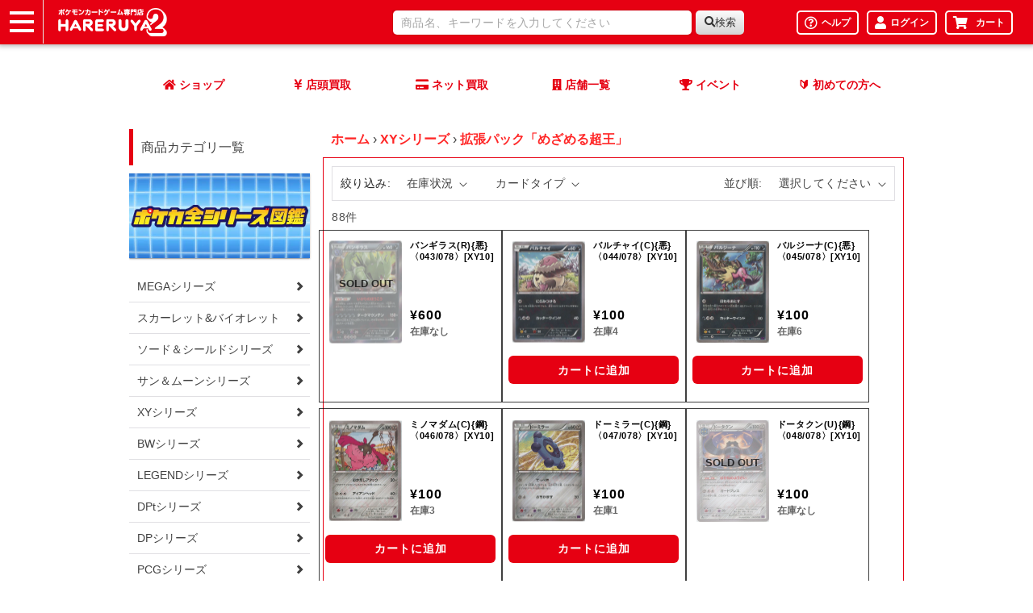

--- FILE ---
content_type: text/html; charset=utf-8
request_url: https://www.hareruya2.com/collections/243
body_size: 56258
content:
<!doctype html>
<html class="no-js" lang="ja">
  <head>

    <meta charset="utf-8">
    <meta http-equiv="X-UA-Compatible" content="IE=edge">
    <meta name="viewport" content="width=device-width,initial-scale=1">
    <meta name="theme-color" content="">
    <link rel="canonical" href="https://www.hareruya2.com/collections/243">
    <link rel="preconnect" href="https://cdn.shopify.com" crossorigin><link rel="icon" type="image/png" href="//www.hareruya2.com/cdn/shop/files/faviconV2.png?crop=center&height=32&v=1708074251&width=32"><link rel="apple-touch-icon" href="https://hareruya2-filepool.s3.us-east-1.amazonaws.com/icon/favicon.png">
    <link rel="icon" type="image/png" href="https://hareruya2-filepool.s3.us-east-1.amazonaws.com/icon/favicon.png">

    <title>
      拡張パック「めざめる超王」
 &ndash; 晴れる屋2</title>

    

    

<meta property="og:site_name" content="晴れる屋2">
<meta property="og:url" content="https://www.hareruya2.com/collections/243">
<meta property="og:title" content="拡張パック「めざめる超王」">
<meta property="og:type" content="website">
<meta property="og:description" content="晴れる屋2(ハレツー)は国内最大級のポケモンカードゲーム専門店です。通販は即日発送！ポイント還元あり！超高額カード、サプライも取り扱っています。"><meta property="og:image" content="http://www.hareruya2.com/cdn/shop/files/hareruya2_fixed_resize_1.jpg?v=1731054615">
  <meta property="og:image:secure_url" content="https://www.hareruya2.com/cdn/shop/files/hareruya2_fixed_resize_1.jpg?v=1731054615">
  <meta property="og:image:width" content="2000">
  <meta property="og:image:height" content="1507"><meta name="twitter:card" content="summary_large_image">
<meta name="twitter:title" content="拡張パック「めざめる超王」">
<meta name="twitter:description" content="晴れる屋2(ハレツー)は国内最大級のポケモンカードゲーム専門店です。通販は即日発送！ポイント還元あり！超高額カード、サプライも取り扱っています。">


    <script src="//www.hareruya2.com/cdn/shop/t/4/assets/constants.js?v=95358004781563950421708074071" defer="defer"></script>
    <script src="//www.hareruya2.com/cdn/shop/t/4/assets/pubsub.js?v=2921868252632587581708074072" defer="defer"></script>

    <script src="//www.hareruya2.com/cdn/shop/t/4/assets/custom-global.js?v=18681160730400539971708074071" defer="defer"></script>
    <script>window.performance && window.performance.mark && window.performance.mark('shopify.content_for_header.start');</script><meta name="google-site-verification" content="-M4B-Ll8e615oKllV33tBuoLTkEalznSx5p_xF4Kum0">
<meta id="shopify-digital-wallet" name="shopify-digital-wallet" content="/76305367360/digital_wallets/dialog">
<link rel="alternate" type="application/atom+xml" title="Feed" href="/collections/243.atom" />
<link rel="next" href="/collections/243?page=2">
<link rel="alternate" type="application/json+oembed" href="https://www.hareruya2.com/collections/243.oembed">
<script async="async" src="/checkouts/internal/preloads.js?locale=ja-JP"></script>
<script id="shopify-features" type="application/json">{"accessToken":"3d895e6f64206f12bea8f7ac81fec20a","betas":["rich-media-storefront-analytics"],"domain":"www.hareruya2.com","predictiveSearch":false,"shopId":76305367360,"locale":"ja"}</script>
<script>var Shopify = Shopify || {};
Shopify.shop = "8bcf85.myshopify.com";
Shopify.locale = "ja";
Shopify.currency = {"active":"JPY","rate":"1.0"};
Shopify.country = "JP";
Shopify.theme = {"name":"予約販売機能リリース_20240408","id":165405131072,"schema_name":"Generated Data Theme","schema_version":"1.0.0","theme_store_id":null,"role":"main"};
Shopify.theme.handle = "null";
Shopify.theme.style = {"id":null,"handle":null};
Shopify.cdnHost = "www.hareruya2.com/cdn";
Shopify.routes = Shopify.routes || {};
Shopify.routes.root = "/";</script>
<script type="module">!function(o){(o.Shopify=o.Shopify||{}).modules=!0}(window);</script>
<script>!function(o){function n(){var o=[];function n(){o.push(Array.prototype.slice.apply(arguments))}return n.q=o,n}var t=o.Shopify=o.Shopify||{};t.loadFeatures=n(),t.autoloadFeatures=n()}(window);</script>
<script id="shop-js-analytics" type="application/json">{"pageType":"collection"}</script>
<script defer="defer" async type="module" src="//www.hareruya2.com/cdn/shopifycloud/shop-js/modules/v2/client.init-shop-cart-sync_0MstufBG.ja.esm.js"></script>
<script defer="defer" async type="module" src="//www.hareruya2.com/cdn/shopifycloud/shop-js/modules/v2/chunk.common_jll-23Z1.esm.js"></script>
<script defer="defer" async type="module" src="//www.hareruya2.com/cdn/shopifycloud/shop-js/modules/v2/chunk.modal_HXih6-AF.esm.js"></script>
<script type="module">
  await import("//www.hareruya2.com/cdn/shopifycloud/shop-js/modules/v2/client.init-shop-cart-sync_0MstufBG.ja.esm.js");
await import("//www.hareruya2.com/cdn/shopifycloud/shop-js/modules/v2/chunk.common_jll-23Z1.esm.js");
await import("//www.hareruya2.com/cdn/shopifycloud/shop-js/modules/v2/chunk.modal_HXih6-AF.esm.js");

  window.Shopify.SignInWithShop?.initShopCartSync?.({"fedCMEnabled":true,"windoidEnabled":true});

</script>
<script id="__st">var __st={"a":76305367360,"offset":32400,"reqid":"570ec01a-49af-41ef-858b-48df93de8988-1769039039","pageurl":"www.hareruya2.com\/collections\/243","u":"a85471317542","p":"collection","rtyp":"collection","rid":469616558400};</script>
<script>window.ShopifyPaypalV4VisibilityTracking = true;</script>
<script id="captcha-bootstrap">!function(){'use strict';const t='contact',e='account',n='new_comment',o=[[t,t],['blogs',n],['comments',n],[t,'customer']],c=[[e,'customer_login'],[e,'guest_login'],[e,'recover_customer_password'],[e,'create_customer']],r=t=>t.map((([t,e])=>`form[action*='/${t}']:not([data-nocaptcha='true']) input[name='form_type'][value='${e}']`)).join(','),a=t=>()=>t?[...document.querySelectorAll(t)].map((t=>t.form)):[];function s(){const t=[...o],e=r(t);return a(e)}const i='password',u='form_key',d=['recaptcha-v3-token','g-recaptcha-response','h-captcha-response',i],f=()=>{try{return window.sessionStorage}catch{return}},m='__shopify_v',_=t=>t.elements[u];function p(t,e,n=!1){try{const o=window.sessionStorage,c=JSON.parse(o.getItem(e)),{data:r}=function(t){const{data:e,action:n}=t;return t[m]||n?{data:e,action:n}:{data:t,action:n}}(c);for(const[e,n]of Object.entries(r))t.elements[e]&&(t.elements[e].value=n);n&&o.removeItem(e)}catch(o){console.error('form repopulation failed',{error:o})}}const l='form_type',E='cptcha';function T(t){t.dataset[E]=!0}const w=window,h=w.document,L='Shopify',v='ce_forms',y='captcha';let A=!1;((t,e)=>{const n=(g='f06e6c50-85a8-45c8-87d0-21a2b65856fe',I='https://cdn.shopify.com/shopifycloud/storefront-forms-hcaptcha/ce_storefront_forms_captcha_hcaptcha.v1.5.2.iife.js',D={infoText:'hCaptchaによる保護',privacyText:'プライバシー',termsText:'利用規約'},(t,e,n)=>{const o=w[L][v],c=o.bindForm;if(c)return c(t,g,e,D).then(n);var r;o.q.push([[t,g,e,D],n]),r=I,A||(h.body.append(Object.assign(h.createElement('script'),{id:'captcha-provider',async:!0,src:r})),A=!0)});var g,I,D;w[L]=w[L]||{},w[L][v]=w[L][v]||{},w[L][v].q=[],w[L][y]=w[L][y]||{},w[L][y].protect=function(t,e){n(t,void 0,e),T(t)},Object.freeze(w[L][y]),function(t,e,n,w,h,L){const[v,y,A,g]=function(t,e,n){const i=e?o:[],u=t?c:[],d=[...i,...u],f=r(d),m=r(i),_=r(d.filter((([t,e])=>n.includes(e))));return[a(f),a(m),a(_),s()]}(w,h,L),I=t=>{const e=t.target;return e instanceof HTMLFormElement?e:e&&e.form},D=t=>v().includes(t);t.addEventListener('submit',(t=>{const e=I(t);if(!e)return;const n=D(e)&&!e.dataset.hcaptchaBound&&!e.dataset.recaptchaBound,o=_(e),c=g().includes(e)&&(!o||!o.value);(n||c)&&t.preventDefault(),c&&!n&&(function(t){try{if(!f())return;!function(t){const e=f();if(!e)return;const n=_(t);if(!n)return;const o=n.value;o&&e.removeItem(o)}(t);const e=Array.from(Array(32),(()=>Math.random().toString(36)[2])).join('');!function(t,e){_(t)||t.append(Object.assign(document.createElement('input'),{type:'hidden',name:u})),t.elements[u].value=e}(t,e),function(t,e){const n=f();if(!n)return;const o=[...t.querySelectorAll(`input[type='${i}']`)].map((({name:t})=>t)),c=[...d,...o],r={};for(const[a,s]of new FormData(t).entries())c.includes(a)||(r[a]=s);n.setItem(e,JSON.stringify({[m]:1,action:t.action,data:r}))}(t,e)}catch(e){console.error('failed to persist form',e)}}(e),e.submit())}));const S=(t,e)=>{t&&!t.dataset[E]&&(n(t,e.some((e=>e===t))),T(t))};for(const o of['focusin','change'])t.addEventListener(o,(t=>{const e=I(t);D(e)&&S(e,y())}));const B=e.get('form_key'),M=e.get(l),P=B&&M;t.addEventListener('DOMContentLoaded',(()=>{const t=y();if(P)for(const e of t)e.elements[l].value===M&&p(e,B);[...new Set([...A(),...v().filter((t=>'true'===t.dataset.shopifyCaptcha))])].forEach((e=>S(e,t)))}))}(h,new URLSearchParams(w.location.search),n,t,e,['guest_login'])})(!0,!0)}();</script>
<script integrity="sha256-4kQ18oKyAcykRKYeNunJcIwy7WH5gtpwJnB7kiuLZ1E=" data-source-attribution="shopify.loadfeatures" defer="defer" src="//www.hareruya2.com/cdn/shopifycloud/storefront/assets/storefront/load_feature-a0a9edcb.js" crossorigin="anonymous"></script>
<script data-source-attribution="shopify.dynamic_checkout.dynamic.init">var Shopify=Shopify||{};Shopify.PaymentButton=Shopify.PaymentButton||{isStorefrontPortableWallets:!0,init:function(){window.Shopify.PaymentButton.init=function(){};var t=document.createElement("script");t.src="https://www.hareruya2.com/cdn/shopifycloud/portable-wallets/latest/portable-wallets.ja.js",t.type="module",document.head.appendChild(t)}};
</script>
<script data-source-attribution="shopify.dynamic_checkout.buyer_consent">
  function portableWalletsHideBuyerConsent(e){var t=document.getElementById("shopify-buyer-consent"),n=document.getElementById("shopify-subscription-policy-button");t&&n&&(t.classList.add("hidden"),t.setAttribute("aria-hidden","true"),n.removeEventListener("click",e))}function portableWalletsShowBuyerConsent(e){var t=document.getElementById("shopify-buyer-consent"),n=document.getElementById("shopify-subscription-policy-button");t&&n&&(t.classList.remove("hidden"),t.removeAttribute("aria-hidden"),n.addEventListener("click",e))}window.Shopify?.PaymentButton&&(window.Shopify.PaymentButton.hideBuyerConsent=portableWalletsHideBuyerConsent,window.Shopify.PaymentButton.showBuyerConsent=portableWalletsShowBuyerConsent);
</script>
<script data-source-attribution="shopify.dynamic_checkout.cart.bootstrap">document.addEventListener("DOMContentLoaded",(function(){function t(){return document.querySelector("shopify-accelerated-checkout-cart, shopify-accelerated-checkout")}if(t())Shopify.PaymentButton.init();else{new MutationObserver((function(e,n){t()&&(Shopify.PaymentButton.init(),n.disconnect())})).observe(document.body,{childList:!0,subtree:!0})}}));
</script>
<link rel="stylesheet" media="screen" href="//www.hareruya2.com/cdn/shop/t/4/compiled_assets/styles.css?v=1935">
<script id="sections-script" data-sections="header-hareruya,custom-spsearch" defer="defer" src="//www.hareruya2.com/cdn/shop/t/4/compiled_assets/scripts.js?v=1935"></script>
<script>window.performance && window.performance.mark && window.performance.mark('shopify.content_for_header.end');</script>


    <style data-shopify>
      
      
      
      
      

      :root {
        --font-body-family: Helvetica, Arial, sans-serif;
        --font-body-style: normal;
        --font-body-weight: 400;
        --font-body-weight-bold: 700;

        --font-heading-family: Helvetica, Arial, sans-serif;
        --font-heading-style: normal;
        --font-heading-weight: 700;

        --font-body-scale: 1.0;
        --font-heading-scale: 1.0;

        --color-base-text: 0, 0, 0;
        --color-shadow: 0, 0, 0;
        --color-base-background-1: 250, 250, 249;
        --color-base-background-2: 107, 107, 107;
        --color-base-solid-button-labels: 0, 0, 0;
        --color-base-outline-button-labels: 18, 18, 18;
        --color-base-accent-1: 230, 0, 18;
        --color-base-accent-2: 69, 192, 182;
        --payment-terms-background-color: #fafaf9;

        --gradient-base-background-1: #fafaf9;
        --gradient-base-background-2: #6b6b6b;
        --gradient-base-accent-1: #e60012;
        --gradient-base-accent-2: #45c0b6;

        --media-padding: px;
        --media-border-opacity: 0.05;
        --media-border-width: 0px;
        --media-radius: 4px;
        --media-shadow-opacity: 0.0;
        --media-shadow-horizontal-offset: 0px;
        --media-shadow-vertical-offset: 4px;
        --media-shadow-blur-radius: 5px;
        --media-shadow-visible: 0;

        --page-width: 160rem;
        --page-width-margin: 0rem;

        --product-card-image-padding: 0.0rem;
        --product-card-corner-radius: 0.4rem;
        --product-card-text-alignment: left;
        --product-card-border-width: 0.0rem;
        --product-card-border-opacity: 0.1;
        --product-card-shadow-opacity: 0.0;
        --product-card-shadow-visible: 0;
        --product-card-shadow-horizontal-offset: 0.0rem;
        --product-card-shadow-vertical-offset: 0.0rem;
        --product-card-shadow-blur-radius: 1.0rem;

        --collection-card-image-padding: 0.0rem;
        --collection-card-corner-radius: 0.4rem;
        --collection-card-text-alignment: left;
        --collection-card-border-width: 0.0rem;
        --collection-card-border-opacity: 0.1;
        --collection-card-shadow-opacity: 0.0;
        --collection-card-shadow-visible: 0;
        --collection-card-shadow-horizontal-offset: 0.0rem;
        --collection-card-shadow-vertical-offset: 0.4rem;
        --collection-card-shadow-blur-radius: 0.5rem;

        --blog-card-image-padding: 0.0rem;
        --blog-card-corner-radius: 0.0rem;
        --blog-card-text-alignment: left;
        --blog-card-border-width: 0.0rem;
        --blog-card-border-opacity: 0.1;
        --blog-card-shadow-opacity: 0.0;
        --blog-card-shadow-visible: 0;
        --blog-card-shadow-horizontal-offset: 0.0rem;
        --blog-card-shadow-vertical-offset: 0.4rem;
        --blog-card-shadow-blur-radius: 0.5rem;

        --badge-corner-radius: 4.0rem;

        --popup-border-width: 0px;
        --popup-border-opacity: 0.1;
        --popup-corner-radius: 0px;
        --popup-shadow-opacity: 0.0;
        --popup-shadow-horizontal-offset: 0px;
        --popup-shadow-vertical-offset: 4px;
        --popup-shadow-blur-radius: 5px;

        --drawer-border-width: 0px;
        --drawer-border-opacity: 0.1;
        --drawer-shadow-opacity: 0.0;
        --drawer-shadow-horizontal-offset: 0px;
        --drawer-shadow-vertical-offset: 4px;
        --drawer-shadow-blur-radius: 5px;

        --spacing-sections-desktop: 0px;
        --spacing-sections-mobile: 0px;

        --grid-desktop-vertical-spacing: 8px;
        --grid-desktop-horizontal-spacing: 16px;
        --grid-mobile-vertical-spacing: 4px;
        --grid-mobile-horizontal-spacing: 8px;

        --text-boxes-border-opacity: 0.1;
        --text-boxes-border-width: 0px;
        --text-boxes-radius: 4px;
        --text-boxes-shadow-opacity: 0.0;
        --text-boxes-shadow-visible: 0;
        --text-boxes-shadow-horizontal-offset: 0px;
        --text-boxes-shadow-vertical-offset: 4px;
        --text-boxes-shadow-blur-radius: 5px;

        --buttons-radius: 2px;
        --buttons-radius-outset: 3px;
        --buttons-border-width: 1px;
        --buttons-border-opacity: 1.0;
        --buttons-shadow-opacity: 0.0;
        --buttons-shadow-visible: 0;
        --buttons-shadow-horizontal-offset: 0px;
        --buttons-shadow-vertical-offset: 4px;
        --buttons-shadow-blur-radius: 5px;
        --buttons-border-offset: 0.3px;

        --inputs-radius: 2px;
        --inputs-border-width: 1px;
        --inputs-border-opacity: 0.1;
        --inputs-shadow-opacity: 0.0;
        --inputs-shadow-horizontal-offset: 0px;
        --inputs-margin-offset: 0px;
        --inputs-shadow-vertical-offset: -12px;
        --inputs-shadow-blur-radius: 5px;
        --inputs-radius-outset: 3px;

        --variant-pills-radius: 4px;
        --variant-pills-border-width: 0px;
        --variant-pills-border-opacity: 0.0;
        --variant-pills-shadow-opacity: 0.0;
        --variant-pills-shadow-horizontal-offset: 0px;
        --variant-pills-shadow-vertical-offset: 4px;
        --variant-pills-shadow-blur-radius: 5px;
      }

      *,
      *::before,
      *::after {
        box-sizing: inherit;
      }

      html {
        box-sizing: border-box;
        font-size: calc(var(--font-body-scale) * 62.5%);
        height: 100%;
      }

      body {
        display: grid;
        grid-template-rows: auto auto 1fr auto;
        grid-template-columns: 100%;
        min-height: 100%;
        margin: 0;
        font-size: 1.5rem;
        letter-spacing: 0.06rem;
        line-height: calc(1 + 0.8 / var(--font-body-scale));
        font-family: var(--font-body-family);
        font-style: var(--font-body-style);
        font-weight: var(--font-body-weight);
      }

      @media screen and (min-width: 750px) {
        body {
          font-size: 1.6rem;
        }
      }
    </style>

    <link href="//www.hareruya2.com/cdn/shop/t/4/assets/base.css?v=128201192192857299361757392352" rel="stylesheet" type="text/css" media="all" />
    <link href="//www.hareruya2.com/cdn/shop/t/4/assets/base-hareruya.css?v=56786737370343966431745542640" rel="stylesheet" type="text/css" media="all" />
    <link href="//www.hareruya2.com/cdn/shop/t/4/assets/custom.css?v=177383501887802885741742270113" rel="stylesheet" type="text/css" media="all" />
<link
        rel="stylesheet"
        href="//www.hareruya2.com/cdn/shop/t/4/assets/component-predictive-search.css?v=85913294783299393391708074071"
        media="print"
        onload="this.media='all'"
      ><script>
      document.documentElement.className = document.documentElement.className.replace('no-js', 'js');
      if (Shopify.designMode) {
        document.documentElement.classList.add('shopify-design-mode');
      }
    </script>
    
    <!-- slick CSS -->
    <link rel="stylesheet" href="https://cdn.jsdelivr.net/npm/slick-carousel@1.8.1/slick/slick-theme.min.css">
    <link rel="stylesheet" href="https://cdn.jsdelivr.net/npm/slick-carousel@1.8.1/slick/slick.min.css">
    <!-- slick CSS -->

    <!-- jQuery -->
    <script src="https://cdn.jsdelivr.net/npm/jquery@3.6.4/dist/jquery.min.js"></script>

    <!-- slick JavaScript -->
    <script src="https://cdn.jsdelivr.net/npm/slick-carousel@1.8.1/slick/slick.min.js"></script>

    <!-- Google Tag Manager -->
  <script>(function(w,d,s,l,i){w[l]=w[l]||[];w[l].push({'gtm.start':
  new Date().getTime(),event:'gtm.js'});var f=d.getElementsByTagName(s)[0],
  j=d.createElement(s),dl=l!='dataLayer'?'&l='+l:'';j.async=true;j.src=
  'https://www.googletagmanager.com/gtm.js?id='+i+dl;f.parentNode.insertBefore(j,f);
  })(window,document,'script','dataLayer','GTM-K2SFP9D');</script>
  <!-- End Google Tag Manager -->

  <meta name="google-site-verification" content="wBw05QoVOEUFE92R39cjEZdPG05pK39YkjbbV83ksRo" />
  <meta name="google-site-verification" content="IMLr2t2lGS1owKbOP9eFlJOh5SFOs64VLOijPEhuz0s" />
  <meta name="google-site-verification" content="PQ2PSjaJq1IDmbyWzrhhhSfmGhxPa-t61lSP9NdQNbs" />

  <script type="application/ld+json">
  {
  	"@context" : "https://schema.org",
  	"@type" : "Store",
      "image": [
          "https://www.hareruya2.com/data/hareruya2/image/shop/img_2107_poke4.jpg"
      ],
  	"name" : "晴れる屋2",
  	"description" : "秋葉原に6フロアまるごとポケカを楽しめる専門店が登場！88席のプレイスペースと、オンラインショップの在庫がいつでも購入可能！毎日イベント開催で、いつでもポケカで遊ぼう！",
  	"url" : "https://www.hareruya2.com/",
  	"logo": "https://www.hareruya2.com/data/hareruya2/image/favicons/icon-160x160.png",
  	"telephone" : "03-6285-2830",
      "priceRange": "5000",
  	"address": {
  		"@type": "PostalAddress",
  		"addressLocality": "千代田区外神田",
  		"addressRegion": "東京都",
  		"postalCode": "101-0021",
  		"streetAddress": "1-2-5",
  		"addressCountry": "JP"
  	},
  	"contactPoint" : [
  		{ "@type" : "ContactPoint",
  		"telephone" : "03-6285-2830",
  		"contactType" : "customer service"
  		} 
  	]},
  	{
  	"hasMap": "https://goo.gl/maps/rbYLfk3UqHBFMEe66",
  	"geo": {
  		"@type": "GeoCoordinates",
  		"latitude": "35.69840128711494",
  		"longitude": "139.77074527116417"
  	}
  }
  </script>

  <meta name="msvalidate.01" content="D295F6F2C8C71F7A75C02BBBF6C4FFC7" />

  <script type="text/javascript">if(typeof window.hulkappsWishlist === 'undefined') {
                            window.hulkappsWishlist = {};
                        }
                        window.hulkappsWishlist.baseURL = '/apps/advanced-wishlist/api';
                        window.hulkappsWishlist.hasAppBlockSupport = '1';
                        </script>
<!-- BEGIN app block: shopify://apps/minmaxify-order-limits/blocks/app-embed-block/3acfba32-89f3-4377-ae20-cbb9abc48475 --><script type="text/javascript">minMaxifyContext={cartItemExtras: []}</script> <script type="text/javascript" src="https://limits.minmaxify.com/8bcf85.myshopify.com?v=139c&r=20260115071055"></script>

<!-- END app block --><!-- BEGIN app block: shopify://apps/hulk-form-builder/blocks/app-embed/b6b8dd14-356b-4725-a4ed-77232212b3c3 --><!-- BEGIN app snippet: hulkapps-formbuilder-theme-ext --><script type="text/javascript">
  
  if (typeof window.formbuilder_customer != "object") {
        window.formbuilder_customer = {}
  }

  window.hulkFormBuilder = {
    form_data: {},
    shop_data: {"shop_BM5ItyRrV-8fi2-yFR7hhg":{"shop_uuid":"BM5ItyRrV-8fi2-yFR7hhg","shop_timezone":"Asia\/Tokyo","shop_id":123539,"shop_is_after_submit_enabled":true,"shop_shopify_plan":"Shopify Plus","shop_shopify_domain":"8bcf85.myshopify.com","shop_created_at":"2024-12-10T19:52:38.076-06:00","is_skip_metafield":false,"shop_deleted":false,"shop_disabled":false}},
    settings_data: {"shop_settings":{"shop_customise_msgs":[],"default_customise_msgs":{"is_required":"is required","thank_you":"Thank you! The form was submitted successfully.","processing":"Processing...","valid_data":"Please provide valid data","valid_email":"Provide valid email format","valid_tags":"HTML Tags are not allowed","valid_phone":"Provide valid phone number","valid_captcha":"Please provide valid captcha response","valid_url":"Provide valid URL","only_number_alloud":"Provide valid number in","number_less":"must be less than","number_more":"must be more than","image_must_less":"Image must be less than 20MB","image_number":"Images allowed","image_extension":"Invalid extension! Please provide image file","error_image_upload":"Error in image upload. Please try again.","error_file_upload":"Error in file upload. Please try again.","your_response":"Your response","error_form_submit":"Error occur.Please try again after sometime.","email_submitted":"Form with this email is already submitted","invalid_email_by_zerobounce":"The email address you entered appears to be invalid. Please check it and try again.","download_file":"Download file","card_details_invalid":"Your card details are invalid","card_details":"Card details","please_enter_card_details":"Please enter card details","card_number":"Card number","exp_mm":"Exp MM","exp_yy":"Exp YY","crd_cvc":"CVV","payment_value":"Payment amount","please_enter_payment_amount":"Please enter payment amount","address1":"Address line 1","address2":"Address line 2","city":"City","province":"Province","zipcode":"Zip code","country":"Country","blocked_domain":"This form does not accept addresses from","file_must_less":"File must be less than 20MB","file_extension":"Invalid extension! Please provide file","only_file_number_alloud":"files allowed","previous":"Previous","next":"Next","must_have_a_input":"Please enter at least one field.","please_enter_required_data":"Please enter required data","atleast_one_special_char":"Include at least one special character","atleast_one_lowercase_char":"Include at least one lowercase character","atleast_one_uppercase_char":"Include at least one uppercase character","atleast_one_number":"Include at least one number","must_have_8_chars":"Must have 8 characters long","be_between_8_and_12_chars":"Be between 8 and 12 characters long","please_select":"Please Select","phone_submitted":"Form with this phone number is already submitted","user_res_parse_error":"Error while submitting the form","valid_same_values":"values must be same","product_choice_clear_selection":"Clear Selection","picture_choice_clear_selection":"Clear Selection","remove_all_for_file_image_upload":"Remove All","invalid_file_type_for_image_upload":"You can't upload files of this type.","invalid_file_type_for_signature_upload":"You can't upload files of this type.","max_files_exceeded_for_file_upload":"You can not upload any more files.","max_files_exceeded_for_image_upload":"You can not upload any more files.","file_already_exist":"File already uploaded","max_limit_exceed":"You have added the maximum number of text fields.","cancel_upload_for_file_upload":"Cancel upload","cancel_upload_for_image_upload":"Cancel upload","cancel_upload_for_signature_upload":"Cancel upload"},"shop_blocked_domains":[]}},
    features_data: {"shop_plan_features":{"shop_plan_features":["unlimited-forms","full-design-customization","export-form-submissions","multiple-recipients-for-form-submissions","multiple-admin-notifications","enable-captcha","unlimited-file-uploads","save-submitted-form-data","set-auto-response-message","conditional-logic","form-banner","save-as-draft-facility","include-user-response-in-admin-email","disable-form-submission","mail-platform-integration","stripe-payment-integration","pre-built-templates","create-customer-account-on-shopify","google-analytics-3-by-tracking-id","facebook-pixel-id","bing-uet-pixel-id","advanced-js","advanced-css","api-available","customize-form-message","hidden-field","restrict-from-submissions-per-one-user","utm-tracking","ratings","privacy-notices","heading","paragraph","shopify-flow-trigger","domain-setup","block-domain","address","html-code","form-schedule","after-submit-script","customize-form-scrolling","on-form-submission-record-the-referrer-url","password","duplicate-the-forms","include-user-response-in-auto-responder-email","elements-add-ons","admin-and-auto-responder-email-with-tokens","email-export","premium-support","google-analytics-4-by-measurement-id","google-ads-for-tracking-conversion","validation-field","file-upload","load_form_as_popup","advanced_conditional_logic"]}},
    shop: null,
    shop_id: null,
    plan_features: null,
    validateDoubleQuotes: false,
    assets: {
      extraFunctions: "https://cdn.shopify.com/extensions/019bb5ee-ec40-7527-955d-c1b8751eb060/form-builder-by-hulkapps-50/assets/extra-functions.js",
      extraStyles: "https://cdn.shopify.com/extensions/019bb5ee-ec40-7527-955d-c1b8751eb060/form-builder-by-hulkapps-50/assets/extra-styles.css",
      bootstrapStyles: "https://cdn.shopify.com/extensions/019bb5ee-ec40-7527-955d-c1b8751eb060/form-builder-by-hulkapps-50/assets/theme-app-extension-bootstrap.css"
    },
    translations: {
      htmlTagNotAllowed: "HTML Tags are not allowed",
      sqlQueryNotAllowed: "SQL Queries are not allowed",
      doubleQuoteNotAllowed: "Double quotes are not allowed",
      vorwerkHttpWwwNotAllowed: "The words \u0026#39;http\u0026#39; and \u0026#39;www\u0026#39; are not allowed. Please remove them and try again.",
      maxTextFieldsReached: "You have added the maximum number of text fields.",
      avoidNegativeWords: "Avoid negative words: Don\u0026#39;t use negative words in your contact message.",
      customDesignOnly: "This form is for custom designs requests. For general inquiries please contact our team at info@stagheaddesigns.com",
      zerobounceApiErrorMsg: "We couldn\u0026#39;t verify your email due to a technical issue. Please try again later.",
    }

  }

  

  window.FbThemeAppExtSettingsHash = {}
  
</script><!-- END app snippet --><!-- END app block --><!-- BEGIN app block: shopify://apps/advanced-wishlist/blocks/app/330d9272-08ea-4193-b3e0-475a69fa65fa --><!-- BEGIN app snippet: variables --><script type="text/javascript">
    if(typeof window.hulkappsWishlist === 'undefined') {
        window.hulkappsWishlist = {};
    }
    window.hulkappsWishlist.customerID = null;
    window.hulkappsWishlist.customerName = null;
    window.hulkappsWishlist.domain = "8bcf85.myshopify.com";
    window.hulkappsWishlist.productJSON = null;
    window.hulkappsWishlist.selectedVariant = null;
    window.hulkappsWishlist.buttonStyleSettings = {"theme_color":"#D13A59","button_icon_type":"default_icon","empty_set_custom_icon":null,"filled_set_custom_icon":null,"button_style":"style_4","button_font_size":16,"button_font_weight":500,"button_border":0,"button_border_radius":0,"button_background_color":"#D13A59","button_text_color":"#FFFFFF","button_border_color":"#333","hover_button_background_color":"#D13A59","hover_button_text_color":"#FFFFFF","hover_button_border_color":"#333","position":"auto_inject","view":"list","button_top_bottom_vertical_space":9,"button_left_right_vertical_space":16,"share_button":"hide","product_share_button":false,"facebook":true,"pinterest":true,"twitter":true,"email":true,"set_icon":"set_1","modal_title":"Or Share Via","wl_floating_button":false,"floating_button_background_color":"#5c6ac4","floating_button_text_color":"#FFFFFF","floating_button_position":"bottom_right","floating_button_type":"icon","floating_button_font_size":14,"floating_button_font_weight":500,"floating_button_top_bottom_vertical_space":10,"floating_button_left_right_vertical_space":10,"hover_floating_button_background_color":"#5c6ac4","hover_floating_button_text_color":"#FFFFFF","hide_floating_button_mobile_version":false,"display_my_wishlist_as":"redirect","floating_my_wishlist_text":"My wishlist","floating_explore_more_products_button_text":"Explore more products","floating_close_button_text":"Close","show_icon_animation":true,"header_type":"header_menu","header_icon_position":"manual_header_icon","header_icon_design":"wishlist_page","header_icon_selector":"a[href='\/cart']","header_icon_color":"#000","header_icon_size":16,"header_icon_weight":500,"icon_type":"outline","icon_size":16,"icon_fill_color":"#ffffff","icon_border_color":"#ffffff","icon_hover_color":"#D13A59","icon_background_type":"icon_no_background","icon_background_color":"#cccccc","selected_icon_fill_color":"#D13A59","selected_icon_border_color":"#D13A59","custom_wishlist_icon":false,"custom_wishlist_icon_right":true,"collection_icon_type":"outline","collection_icon_size":16,"collection_icon_fill_color":"#D13A59","collection_icon_border_color":"#D13A59","collection_icon_hover_color":"#f5f5f5","collection_icon_background_type":"icon_no_background","collection_icon_background_color":"#cccccc","collection_selected_icon_fill_color":"#D13A59","collection_selected_icon_border_color":"#D13A59","collection_count_layout":"beside_count","customize_product_icon":false,"customize_collection_icon":false,"collection_count_background_color":"#5c6ac4","collection_count_color":"#ffffff","individual_save_items_text_color":"#000000","individual_save_items_font_size":16,"individual_save_items_font_thickness":500,"save_for_later_type":"individual_button","global_button_bg_color":"#5c6ac4","global_button_text_color":"#ffffff","global_button_border_color":"#5c6ac4","global_button_border_width":0,"global_button_font_size":16,"global_button_font_thickness":500,"global_button_border_radius":0,"global_button_horizontal_space":7,"global_button_vertical_space":10,"save_for_later_status":false,"save_for_later_selector":"#main-cart-items .cart-item__name","save_for_later_selector_cart_drawer":"#CartDrawer-CartItems .cart-item__name","save_all_for_later_selector":"[name='\/checkout']","global_button_bg_hover_color":"#5c6ac4","global_button_text_hover_color":"#ffffff","share_email":true,"individual_button_position":"individual_button_automatic","individual_save_items_text_hover_color":"#000000","global_button_position":"global_button_automatic"};
    window.hulkappsWishlist.generalSettings = {"facebook_pixel_code":null,"google_conversion_tracking_code":null,"is_guest_enabled":false,"delete_on_move_to_wishlist":false,"public_wishlist_count":"hide","product_compact_numbers":false,"product_page_tooltip":true,"tooltip_message":"This item has been wishlisted","tooltip_time_message":"time(s)","collection_wishlist_count":"show","collection_compact_numbers":true,"display_zero_counter":false,"wishlist_header_count":"hide","can_share_wishlist":false,"has_multiple_wishlist":false,"can_subscribe_wishlist":false,"monthly_analysis":false,"is_exclude_enabled":false,"css_style":null,"custom_js":null,"stay_WL_page_after_add_cart":true,"is_my_wishlist_custom_title":true,"show_quantity":false,"my_wishlist_custom_title":"My Wishlist","app_proxy_prefix":"apps","app_proxy_path":"advanced-wishlist","account_page_link":true,"button_layout":"simple_button","wl_account_page_link":true,"product_click_option":"redirect_shoppers","header_count_background_color":"#5C6AC4","header_count_color":"#FFFFFF","per_page":"12","wishlist_view":"both","price_color":"#3d4246","date_color":"#69727b","price_font_size":"16","header_font_size":26,"pd_name_font_size":14,"login_message_font_size":26,"date_format":"Y\/m\/d","customer_consent":false,"low_stock_offer":false,"price_drop_offer":false,"show_variant_picker":false,"save_for_later_status":false,"delete_old_wishlist":false,"delete_wishlist_after_days":7,"remove_share_wl_items":false,"klaviyo":{"status":false,"public_key":null,"private_key":null,"out_of_stock":false},"mailchimp":{"status":false,"api_key":null,"admin_url":null,"audience_id":null,"email":null},"omnisend":{"status":false,"api_key":null},"recommend":{"status":false,"type":"newest","collection_id":null,"product_ids":[],"products":[],"quick_add":true,"show_navigation":true,"per_slide":"4","detail_box_color":"white","hover_button_color":"#4c4749","heading_color":"black","arrow_color":"black","product_text_color":"black"},"zapier_integration":false,"shopify_flow_integration":false,"google_sheet_integration":false,"wishlist_products_google_sheet_key":null,"save_later_items_google_sheet_key":null,"shopify_pos":false,"guest_wishlist_share":false,"sorting":false,"po_integration":false,"export_frequently":false,"export_frequency":null,"export_frequency_email":null,"total_wishlist_count":false,"popup_delay":"5","theme_publish_notification":true,"bulk_action_enabled":false,"custom_title_position":false,"title_position":"left","pagination_type":"load","wishlist_notifications":true,"empty_wishlist_button_link":"\/checkout","is_empty_wishlist_button_link":false,"load_more":{"background":"#5c6ac4","color":"#ffffff","size":"16","border_color":"#2e3561"},"help_button":{"status":false,"content":"\u003ch3 style=\"text-align: center\"\u003eWishlist management page\u003c\/h3\u003e\u003cul\u003e\u003cli\u003eThis page allows you to manage and add wishlist items directly to the cart.\u003c\/li\u003e\u003cli\u003eShare your public wishlist on social media, through links, and via custom email.\u003c\/li\u003e\u003cli\u003eYou can subscribe to get update about your wishlist items.\u003c\/li\u003e\u003c\/ul\u003e"},"sku":false};
    window.hulkappsWishlist.languageSettings = {"ja":{"primary_language":true,"button_text":"お気に入りに追加","tooltip_text":"この商品は (X) 回ウィッシュリストに追加されました","success_button_text":"お気に入り登録中","save_button_text":"保存","create_wishlist_button":"保存","heading_text":"お気に入りに追加","unsubscribe_button":"閉じる","unsubscribe_title":"登録解除されました","unsubscribe_content":"このストアからのウィッシュリストに関するメールを受信しなくなります。","wishlist":{"placeholder":"例. ピカチュウ","choose":"お気に入りを選択","create":"新しいお気に入りを作成","my":"お気に入り登録商品一覧"},"success_message":{"wishlist_create":"お気に入りが正常に作成されました!","wishlist_update":"お気に入りが正常に更新されました!","wishlist_move":"カートに追加されました!","subscribe":"お気に入りに登録されました!","without_login":"商品がお気に入りに追加されました。\u003cbr\u003eお気に入りに追加した商品の確認は\u003ca href=\"\/apps\/advanced-wishlist\"\u003eこちら\u003c\/a\u003eから","for_login_users":"商品がお気に入りに追加されました。\u003cbr\u003eお気に入りに追加した商品の確認は\u003ca href=\"\/apps\/advanced-wishlist\"\u003eこちら\u003c\/a\u003eから","for_update_login_users":"商品がお気に入りに更新されました。\u003ca href=\"\/apps\/advanced-wishlist\"\u003eマイページ\u003c\/a\u003eを確認してください。","for_guest_login_disabled":"この商品をお気に入りに追加するには、\u003ca href=\"\/account\"\u003eログイン\u003c\/a\u003eしてください。","for_wishlist_removed":"お気に入りが正常に削除されました!","for_item_removed":"商品がお気に入りから削除されました。","without_login_latest":"{Product} は一時的にウィッシュリストに追加されました。\u003ca href=\"\/account\"\u003eログイン\u003c\/a\u003eして永続的に保存してください。","for_login_users_latest":"{Product} はウィッシュリストに正常に追加されました。\u003ca href=\"\/apps\/advanced-wishlist\"\u003e私のウィッシュリスト\u003c\/a\u003eを確認してください。","for_update_login_users_latest":"{Product} はウィッシュリストに正常に更新されました。\u003ca href=\"\/apps\/advanced-wishlist\"\u003e私のウィッシュリスト\u003c\/a\u003eを確認してください。","for_multiple_item_removed":"{Count} 個の商品がお気に入りから削除されました。","item_move_to_cart":"商品がカートに正常に追加されました!","variant_changed":"商品の状態が変更されました!","variant_changed_latest":"{Product} のバリアントが正常に変更されました!","quantity_changed":"商品の数量が変更されました!","quantity_changed_latest":"{Product} の数量が正常に変更されました!"},"guest_share_wishlist":{"title":"お気に入りを共有する","description":"現在匿名で買い物をしています！","login_description":"ログインしてお気に入りを保存してください。","copy_link_text":"リンクをコピー"},"sort_by":{"title":"並べ替え","default":"最新順に並び替え","price_high_to_low":"価格が高い順に並び替え","price_low_to_high":"価格が安い順に並び替え"},"shared_email":{"title":"メールでリストを共有","send_button":"お気に入りを共有","subject":"{shopper_name} がお気に入りを共有しました!","body":"こんにちは！私のお気に入りをチェックしてください:","name":"送信者名*","email":"受信者のメール*","subject_label":"件名*","body_label":"メッセージ*","modal_title":"ほしい物リストを共有する","name_validation_message":"名前を入力してください！","email_validation_message":"メールを入力してください！","body_validation_message":"本文を入力してください！","subject_validation_message":"件名を入力してください！","check_email_validation_message":"有効なメールアドレスを入力してください！"},"action_button":{"share":"共有","subscribe":"購読","subscribed":"購読済み","my_account":"マイアカウント","account_page":"私のお気に入り","quick_add":"クイック追加","email":"メール","help_text":"詳細を見る","save_button_text":"保存","load_more":"さらに読み込む"},"no_data_found":"データが見つかりません!","placeholder_searchbox":"商品を検索","placeholder__wishlistsearchbox":"お気に入りを検索","date_label":"追加日","button":{"move_to_cart":"カートに追加","after_move_to_cart":"商品がカートに追加されました。","delete":"削除","out_of_stock":"在庫切れ","save_for_later":"後で保存","save_all_for_later":"すべて後で保存","save_all_for_later_excluded_products":"{product-title} を除くすべての商品がお気に入りに正常に追加されました。","log_in":"ログイン","add_product":"ショップに戻る","previous":"前へ","next":"次へ","delete_yes":"はい","delete_no":"いいえ"},"subscribe":{"input_field_text":"メールアドレスを入力","input_field":"商品の詳細を見る","button_text":"購読"},"title":{"empty_wishlist":"お気に入り登録した商品はまだありません。","login":"お気に入りを表示するにはログインしてください!","guest_wishlist_title":"お気に入り登録商品一覧","new_wishlist_text":"新しいお気に入り","delete_wishlist_text":"このお気に入りを削除してもよろしいですか？","delete_bulk_product_text":"選択した商品を削除してもよろしいですか？","copied_link_message":"リンクがコピーされました！","delete_product_text":"この商品を削除してもよろしいですか？","move_bulk_wishlist_text":"選択した商品をカートに追加してもよろしいですか？","move_wishlist_text":"この商品をカートに追加してもよろしいですか？","select_all_text":"すべて選択","move_to_cart_text":"カートに追加","delete_text":"削除","featured_product":"こちらもおすすめです","rename_wishlist":"名前を変更","product_share_title":"この作品を共有する","delete_wishlist":"削除","my_wishlist_custom_title":"お気に入り登録商品一覧"},"popup":{"title":"購読してお気に入りに関する通知を受け取る。","subscribe_message":"在庫が少ない、価格が下がる、または一般的なリマインダーなどのイベントについて通知しますので、取引を逃さないようにしましょう。"},"error_message":{"product_detail":"商品の詳細が見つかりません!","product_variant_detail":"商品のバリアント詳細が見つかりません!","wishlist":"お気に入りが見つかりません!","wishlist_already_use":"お気に入り名は既に使用されています！別の名前を使用してください。","can_subscribe_wishlist":"お気に入りを購読できません！ストアの所有者に連絡してください！","max_wishlist_limit":"お気に入り商品の最大制限を超えました！","subscribe_empty_email":"メールアドレスを入力してください！","subscribe_invalid_email":"有効なメールアドレスを入力してください！","already_subscribe":"すでに購読しています"},"sidebar_widgets":{"floating_my_wishlist_text":"ほしい物リスト","floating_explore_more_products_button_text":"さらに多くの商品を探索する","floating_add_products_button_text":"製品を追加する","floating_close_button_text":"閉じる"},"latest_notification_box":false}};
</script>
<!-- END app snippet -->
<!-- BEGIN app snippet: global --><link href="//cdn.shopify.com/extensions/019b929d-e2af-7d1b-91b2-d8de00f7574f/app-extension-283/assets/hulkapps-wishlist-styles.css" rel="stylesheet" type="text/css" media="all" />
<script src="https://cdn.shopify.com/extensions/019b929d-e2af-7d1b-91b2-d8de00f7574f/app-extension-283/assets/hulkapps-wishlist-global.js" async></script>
<script src="https://cdn.shopify.com/extensions/019b929d-e2af-7d1b-91b2-d8de00f7574f/app-extension-283/assets/hulkapps-wishlist-modals.js" async></script>





<!-- END app snippet -->


<!-- END app block --><script src="https://cdn.shopify.com/extensions/019bb5ee-ec40-7527-955d-c1b8751eb060/form-builder-by-hulkapps-50/assets/form-builder-script.js" type="text/javascript" defer="defer"></script>
<link href="https://monorail-edge.shopifysvc.com" rel="dns-prefetch">
<script>(function(){if ("sendBeacon" in navigator && "performance" in window) {try {var session_token_from_headers = performance.getEntriesByType('navigation')[0].serverTiming.find(x => x.name == '_s').description;} catch {var session_token_from_headers = undefined;}var session_cookie_matches = document.cookie.match(/_shopify_s=([^;]*)/);var session_token_from_cookie = session_cookie_matches && session_cookie_matches.length === 2 ? session_cookie_matches[1] : "";var session_token = session_token_from_headers || session_token_from_cookie || "";function handle_abandonment_event(e) {var entries = performance.getEntries().filter(function(entry) {return /monorail-edge.shopifysvc.com/.test(entry.name);});if (!window.abandonment_tracked && entries.length === 0) {window.abandonment_tracked = true;var currentMs = Date.now();var navigation_start = performance.timing.navigationStart;var payload = {shop_id: 76305367360,url: window.location.href,navigation_start,duration: currentMs - navigation_start,session_token,page_type: "collection"};window.navigator.sendBeacon("https://monorail-edge.shopifysvc.com/v1/produce", JSON.stringify({schema_id: "online_store_buyer_site_abandonment/1.1",payload: payload,metadata: {event_created_at_ms: currentMs,event_sent_at_ms: currentMs}}));}}window.addEventListener('pagehide', handle_abandonment_event);}}());</script>
<script id="web-pixels-manager-setup">(function e(e,d,r,n,o){if(void 0===o&&(o={}),!Boolean(null===(a=null===(i=window.Shopify)||void 0===i?void 0:i.analytics)||void 0===a?void 0:a.replayQueue)){var i,a;window.Shopify=window.Shopify||{};var t=window.Shopify;t.analytics=t.analytics||{};var s=t.analytics;s.replayQueue=[],s.publish=function(e,d,r){return s.replayQueue.push([e,d,r]),!0};try{self.performance.mark("wpm:start")}catch(e){}var l=function(){var e={modern:/Edge?\/(1{2}[4-9]|1[2-9]\d|[2-9]\d{2}|\d{4,})\.\d+(\.\d+|)|Firefox\/(1{2}[4-9]|1[2-9]\d|[2-9]\d{2}|\d{4,})\.\d+(\.\d+|)|Chrom(ium|e)\/(9{2}|\d{3,})\.\d+(\.\d+|)|(Maci|X1{2}).+ Version\/(15\.\d+|(1[6-9]|[2-9]\d|\d{3,})\.\d+)([,.]\d+|)( \(\w+\)|)( Mobile\/\w+|) Safari\/|Chrome.+OPR\/(9{2}|\d{3,})\.\d+\.\d+|(CPU[ +]OS|iPhone[ +]OS|CPU[ +]iPhone|CPU IPhone OS|CPU iPad OS)[ +]+(15[._]\d+|(1[6-9]|[2-9]\d|\d{3,})[._]\d+)([._]\d+|)|Android:?[ /-](13[3-9]|1[4-9]\d|[2-9]\d{2}|\d{4,})(\.\d+|)(\.\d+|)|Android.+Firefox\/(13[5-9]|1[4-9]\d|[2-9]\d{2}|\d{4,})\.\d+(\.\d+|)|Android.+Chrom(ium|e)\/(13[3-9]|1[4-9]\d|[2-9]\d{2}|\d{4,})\.\d+(\.\d+|)|SamsungBrowser\/([2-9]\d|\d{3,})\.\d+/,legacy:/Edge?\/(1[6-9]|[2-9]\d|\d{3,})\.\d+(\.\d+|)|Firefox\/(5[4-9]|[6-9]\d|\d{3,})\.\d+(\.\d+|)|Chrom(ium|e)\/(5[1-9]|[6-9]\d|\d{3,})\.\d+(\.\d+|)([\d.]+$|.*Safari\/(?![\d.]+ Edge\/[\d.]+$))|(Maci|X1{2}).+ Version\/(10\.\d+|(1[1-9]|[2-9]\d|\d{3,})\.\d+)([,.]\d+|)( \(\w+\)|)( Mobile\/\w+|) Safari\/|Chrome.+OPR\/(3[89]|[4-9]\d|\d{3,})\.\d+\.\d+|(CPU[ +]OS|iPhone[ +]OS|CPU[ +]iPhone|CPU IPhone OS|CPU iPad OS)[ +]+(10[._]\d+|(1[1-9]|[2-9]\d|\d{3,})[._]\d+)([._]\d+|)|Android:?[ /-](13[3-9]|1[4-9]\d|[2-9]\d{2}|\d{4,})(\.\d+|)(\.\d+|)|Mobile Safari.+OPR\/([89]\d|\d{3,})\.\d+\.\d+|Android.+Firefox\/(13[5-9]|1[4-9]\d|[2-9]\d{2}|\d{4,})\.\d+(\.\d+|)|Android.+Chrom(ium|e)\/(13[3-9]|1[4-9]\d|[2-9]\d{2}|\d{4,})\.\d+(\.\d+|)|Android.+(UC? ?Browser|UCWEB|U3)[ /]?(15\.([5-9]|\d{2,})|(1[6-9]|[2-9]\d|\d{3,})\.\d+)\.\d+|SamsungBrowser\/(5\.\d+|([6-9]|\d{2,})\.\d+)|Android.+MQ{2}Browser\/(14(\.(9|\d{2,})|)|(1[5-9]|[2-9]\d|\d{3,})(\.\d+|))(\.\d+|)|K[Aa][Ii]OS\/(3\.\d+|([4-9]|\d{2,})\.\d+)(\.\d+|)/},d=e.modern,r=e.legacy,n=navigator.userAgent;return n.match(d)?"modern":n.match(r)?"legacy":"unknown"}(),u="modern"===l?"modern":"legacy",c=(null!=n?n:{modern:"",legacy:""})[u],f=function(e){return[e.baseUrl,"/wpm","/b",e.hashVersion,"modern"===e.buildTarget?"m":"l",".js"].join("")}({baseUrl:d,hashVersion:r,buildTarget:u}),m=function(e){var d=e.version,r=e.bundleTarget,n=e.surface,o=e.pageUrl,i=e.monorailEndpoint;return{emit:function(e){var a=e.status,t=e.errorMsg,s=(new Date).getTime(),l=JSON.stringify({metadata:{event_sent_at_ms:s},events:[{schema_id:"web_pixels_manager_load/3.1",payload:{version:d,bundle_target:r,page_url:o,status:a,surface:n,error_msg:t},metadata:{event_created_at_ms:s}}]});if(!i)return console&&console.warn&&console.warn("[Web Pixels Manager] No Monorail endpoint provided, skipping logging."),!1;try{return self.navigator.sendBeacon.bind(self.navigator)(i,l)}catch(e){}var u=new XMLHttpRequest;try{return u.open("POST",i,!0),u.setRequestHeader("Content-Type","text/plain"),u.send(l),!0}catch(e){return console&&console.warn&&console.warn("[Web Pixels Manager] Got an unhandled error while logging to Monorail."),!1}}}}({version:r,bundleTarget:l,surface:e.surface,pageUrl:self.location.href,monorailEndpoint:e.monorailEndpoint});try{o.browserTarget=l,function(e){var d=e.src,r=e.async,n=void 0===r||r,o=e.onload,i=e.onerror,a=e.sri,t=e.scriptDataAttributes,s=void 0===t?{}:t,l=document.createElement("script"),u=document.querySelector("head"),c=document.querySelector("body");if(l.async=n,l.src=d,a&&(l.integrity=a,l.crossOrigin="anonymous"),s)for(var f in s)if(Object.prototype.hasOwnProperty.call(s,f))try{l.dataset[f]=s[f]}catch(e){}if(o&&l.addEventListener("load",o),i&&l.addEventListener("error",i),u)u.appendChild(l);else{if(!c)throw new Error("Did not find a head or body element to append the script");c.appendChild(l)}}({src:f,async:!0,onload:function(){if(!function(){var e,d;return Boolean(null===(d=null===(e=window.Shopify)||void 0===e?void 0:e.analytics)||void 0===d?void 0:d.initialized)}()){var d=window.webPixelsManager.init(e)||void 0;if(d){var r=window.Shopify.analytics;r.replayQueue.forEach((function(e){var r=e[0],n=e[1],o=e[2];d.publishCustomEvent(r,n,o)})),r.replayQueue=[],r.publish=d.publishCustomEvent,r.visitor=d.visitor,r.initialized=!0}}},onerror:function(){return m.emit({status:"failed",errorMsg:"".concat(f," has failed to load")})},sri:function(e){var d=/^sha384-[A-Za-z0-9+/=]+$/;return"string"==typeof e&&d.test(e)}(c)?c:"",scriptDataAttributes:o}),m.emit({status:"loading"})}catch(e){m.emit({status:"failed",errorMsg:(null==e?void 0:e.message)||"Unknown error"})}}})({shopId: 76305367360,storefrontBaseUrl: "https://www.hareruya2.com",extensionsBaseUrl: "https://extensions.shopifycdn.com/cdn/shopifycloud/web-pixels-manager",monorailEndpoint: "https://monorail-edge.shopifysvc.com/unstable/produce_batch",surface: "storefront-renderer",enabledBetaFlags: ["2dca8a86"],webPixelsConfigList: [{"id":"1114669376","configuration":"{\"config\":\"{\\\"pixel_id\\\":\\\"G-2R8Z3BYZQC\\\",\\\"google_tag_ids\\\":[\\\"G-2R8Z3BYZQC\\\",\\\"GT-T9KFN3Q2\\\"],\\\"target_country\\\":\\\"JP\\\",\\\"gtag_events\\\":[{\\\"type\\\":\\\"begin_checkout\\\",\\\"action_label\\\":[\\\"G-2R8Z3BYZQC\\\",\\\"AW-340869246\\\/b2xWCKX5xqMaEP6AxaIB\\\"]},{\\\"type\\\":\\\"search\\\",\\\"action_label\\\":[\\\"G-2R8Z3BYZQC\\\",\\\"AW-340869246\\\/2I1FCK_3xqMaEP6AxaIB\\\"]},{\\\"type\\\":\\\"view_item\\\",\\\"action_label\\\":[\\\"G-2R8Z3BYZQC\\\",\\\"AW-340869246\\\/gmV-CKz3xqMaEP6AxaIB\\\",\\\"MC-C2Q4VCXPEP\\\"]},{\\\"type\\\":\\\"purchase\\\",\\\"action_label\\\":[\\\"G-2R8Z3BYZQC\\\",\\\"AW-340869246\\\/riVBCKb3xqMaEP6AxaIB\\\",\\\"MC-C2Q4VCXPEP\\\"]},{\\\"type\\\":\\\"page_view\\\",\\\"action_label\\\":[\\\"G-2R8Z3BYZQC\\\",\\\"AW-340869246\\\/OIBQCKn3xqMaEP6AxaIB\\\",\\\"MC-C2Q4VCXPEP\\\"]},{\\\"type\\\":\\\"add_payment_info\\\",\\\"action_label\\\":[\\\"G-2R8Z3BYZQC\\\",\\\"AW-340869246\\\/CLIgCKj5xqMaEP6AxaIB\\\"]},{\\\"type\\\":\\\"add_to_cart\\\",\\\"action_label\\\":[\\\"G-2R8Z3BYZQC\\\",\\\"AW-340869246\\\/Dl7bCLL3xqMaEP6AxaIB\\\"]}],\\\"enable_monitoring_mode\\\":false}\"}","eventPayloadVersion":"v1","runtimeContext":"OPEN","scriptVersion":"b2a88bafab3e21179ed38636efcd8a93","type":"APP","apiClientId":1780363,"privacyPurposes":[],"dataSharingAdjustments":{"protectedCustomerApprovalScopes":["read_customer_address","read_customer_email","read_customer_name","read_customer_personal_data","read_customer_phone"]}},{"id":"89489728","eventPayloadVersion":"1","runtimeContext":"LAX","scriptVersion":"5","type":"CUSTOM","privacyPurposes":["ANALYTICS","MARKETING","SALE_OF_DATA"],"name":"GTM"},{"id":"shopify-app-pixel","configuration":"{}","eventPayloadVersion":"v1","runtimeContext":"STRICT","scriptVersion":"0450","apiClientId":"shopify-pixel","type":"APP","privacyPurposes":["ANALYTICS","MARKETING"]},{"id":"shopify-custom-pixel","eventPayloadVersion":"v1","runtimeContext":"LAX","scriptVersion":"0450","apiClientId":"shopify-pixel","type":"CUSTOM","privacyPurposes":["ANALYTICS","MARKETING"]}],isMerchantRequest: false,initData: {"shop":{"name":"晴れる屋2","paymentSettings":{"currencyCode":"JPY"},"myshopifyDomain":"8bcf85.myshopify.com","countryCode":"JP","storefrontUrl":"https:\/\/www.hareruya2.com"},"customer":null,"cart":null,"checkout":null,"productVariants":[],"purchasingCompany":null},},"https://www.hareruya2.com/cdn","fcfee988w5aeb613cpc8e4bc33m6693e112",{"modern":"","legacy":""},{"shopId":"76305367360","storefrontBaseUrl":"https:\/\/www.hareruya2.com","extensionBaseUrl":"https:\/\/extensions.shopifycdn.com\/cdn\/shopifycloud\/web-pixels-manager","surface":"storefront-renderer","enabledBetaFlags":"[\"2dca8a86\"]","isMerchantRequest":"false","hashVersion":"fcfee988w5aeb613cpc8e4bc33m6693e112","publish":"custom","events":"[[\"page_viewed\",{}],[\"collection_viewed\",{\"collection\":{\"id\":\"469616558400\",\"title\":\"拡張パック「めざめる超王」\",\"productVariants\":[{\"price\":{\"amount\":600.0,\"currencyCode\":\"JPY\"},\"product\":{\"title\":\"バンギラス(R){悪}〈043\/078〉[XY10]\",\"vendor\":\"私のストア\",\"id\":\"9015328407872\",\"untranslatedTitle\":\"バンギラス(R){悪}〈043\/078〉[XY10]\",\"url\":\"\/products\/9015328407872\",\"type\":\"\"},\"id\":\"47677323608384\",\"image\":{\"src\":\"\/\/www.hareruya2.com\/cdn\/shop\/products\/rQzRZIuaNrNpEba1nHx5SkydxnU5hNQoFaciE9VI.jpg?v=1705456348\"},\"sku\":\"rc_ITYPSPCLEV2K_QqPy\",\"title\":\"Default Title\",\"untranslatedTitle\":\"Default Title\"},{\"price\":{\"amount\":100.0,\"currencyCode\":\"JPY\"},\"product\":{\"title\":\"バルチャイ(C){悪}〈044\/078〉[XY10]\",\"vendor\":\"私のストア\",\"id\":\"9015328833856\",\"untranslatedTitle\":\"バルチャイ(C){悪}〈044\/078〉[XY10]\",\"url\":\"\/products\/9015328833856\",\"type\":\"\"},\"id\":\"47677324067136\",\"image\":{\"src\":\"\/\/www.hareruya2.com\/cdn\/shop\/products\/UVXKkKozw8wepE2ShGfdGfisKQSncUCvhRcMARsz.jpg?v=1705456358\"},\"sku\":\"rc_IT2DFBLNGORE_0Z5t\",\"title\":\"Default Title\",\"untranslatedTitle\":\"Default Title\"},{\"price\":{\"amount\":100.0,\"currencyCode\":\"JPY\"},\"product\":{\"title\":\"バルジーナ(C){悪}〈045\/078〉[XY10]\",\"vendor\":\"私のストア\",\"id\":\"9015329227072\",\"untranslatedTitle\":\"バルジーナ(C){悪}〈045\/078〉[XY10]\",\"url\":\"\/products\/9015329227072\",\"type\":\"\"},\"id\":\"47677324460352\",\"image\":{\"src\":\"\/\/www.hareruya2.com\/cdn\/shop\/products\/o0e838S2mN3x12rhQdKboQYBgfPJ2XSnUEmWcj7c.jpg?v=1705456368\"},\"sku\":\"rc_ITZ3KZSHH4K0_yLOi\",\"title\":\"Default Title\",\"untranslatedTitle\":\"Default Title\"},{\"price\":{\"amount\":100.0,\"currencyCode\":\"JPY\"},\"product\":{\"title\":\"ミノマダム(C){鋼}〈046\/078〉[XY10]\",\"vendor\":\"私のストア\",\"id\":\"9015329751360\",\"untranslatedTitle\":\"ミノマダム(C){鋼}〈046\/078〉[XY10]\",\"url\":\"\/products\/9015329751360\",\"type\":\"\"},\"id\":\"47677325279552\",\"image\":{\"src\":\"\/\/www.hareruya2.com\/cdn\/shop\/products\/JYOCOztE5S7CZVyJrCNs1umXUw6SQlGJr7dv20O7.jpg?v=1705456383\"},\"sku\":\"rc_ITH1A7A2QCO7_YW1s\",\"title\":\"Default Title\",\"untranslatedTitle\":\"Default Title\"},{\"price\":{\"amount\":100.0,\"currencyCode\":\"JPY\"},\"product\":{\"title\":\"ドーミラー(C){鋼}〈047\/078〉[XY10]\",\"vendor\":\"私のストア\",\"id\":\"9015330373952\",\"untranslatedTitle\":\"ドーミラー(C){鋼}〈047\/078〉[XY10]\",\"url\":\"\/products\/9015330373952\",\"type\":\"\"},\"id\":\"47677326131520\",\"image\":{\"src\":\"\/\/www.hareruya2.com\/cdn\/shop\/products\/J4G0tu6joVIG8MZrND9Mfa36W3Kk3lRYucZCqxtY.jpg?v=1705456399\"},\"sku\":\"rc_ITL68A0XBRNI_Bor9\",\"title\":\"Default Title\",\"untranslatedTitle\":\"Default Title\"},{\"price\":{\"amount\":100.0,\"currencyCode\":\"JPY\"},\"product\":{\"title\":\"ドータクン(U){鋼}〈048\/078〉[XY10]\",\"vendor\":\"私のストア\",\"id\":\"9015330963776\",\"untranslatedTitle\":\"ドータクン(U){鋼}〈048\/078〉[XY10]\",\"url\":\"\/products\/9015330963776\",\"type\":\"\"},\"id\":\"47677326721344\",\"image\":{\"src\":\"\/\/www.hareruya2.com\/cdn\/shop\/products\/RygH1YzXHIrYLKOarc7qsG9j3t4ehEYXmxOEW3Sg.jpg?v=1705456414\"},\"sku\":\"rc_IT6Y45MGWIWO_csiJ\",\"title\":\"Default Title\",\"untranslatedTitle\":\"Default Title\"},{\"price\":{\"amount\":1500.0,\"currencyCode\":\"JPY\"},\"product\":{\"title\":\"ドータクンBREAK(RR){鋼}〈049\/078〉[XY10]\",\"vendor\":\"私のストア\",\"id\":\"9015331488064\",\"untranslatedTitle\":\"ドータクンBREAK(RR){鋼}〈049\/078〉[XY10]\",\"url\":\"\/products\/9015331488064\",\"type\":\"\"},\"id\":\"47677327573312\",\"image\":{\"src\":\"\/\/www.hareruya2.com\/cdn\/shop\/products\/S4yp6SyJaSg4zoIVldmjgTR9snzj9MMq5K3WqBUn.jpg?v=1705456430\"},\"sku\":\"rc_IT6KW9ZEPQN5_ZTIo\",\"title\":\"Default Title\",\"untranslatedTitle\":\"Default Title\"},{\"price\":{\"amount\":300.0,\"currencyCode\":\"JPY\"},\"product\":{\"title\":\"ルカリオ(R){鋼}〈050\/078〉[XY10]\",\"vendor\":\"私のストア\",\"id\":\"9015332176192\",\"untranslatedTitle\":\"ルカリオ(R){鋼}〈050\/078〉[XY10]\",\"url\":\"\/products\/9015332176192\",\"type\":\"\"},\"id\":\"47677328261440\",\"image\":{\"src\":\"\/\/www.hareruya2.com\/cdn\/shop\/products\/WXckHWR6N22F61FJIvFR4bMamldBROFioxORwQro.jpg?v=1705456446\"},\"sku\":\"rc_ITDRHAOGWA4K_xPJ7\",\"title\":\"Default Title\",\"untranslatedTitle\":\"Default Title\"},{\"price\":{\"amount\":700.0,\"currencyCode\":\"JPY\"},\"product\":{\"title\":\"ゲノセクトEX(RR){鋼}〈051\/078〉[XY10]\",\"vendor\":\"私のストア\",\"id\":\"9015332667712\",\"untranslatedTitle\":\"ゲノセクトEX(RR){鋼}〈051\/078〉[XY10]\",\"url\":\"\/products\/9015332667712\",\"type\":\"\"},\"id\":\"47677328785728\",\"image\":{\"src\":\"\/\/www.hareruya2.com\/cdn\/shop\/products\/WmXFpvlqpj2wftp6BJBnMtfdYVPbZB1oabweZHJN.jpg?v=1705456460\"},\"sku\":\"rc_ITFS7ZD6U6VW_BM9M\",\"title\":\"Default Title\",\"untranslatedTitle\":\"Default Title\"},{\"price\":{\"amount\":200.0,\"currencyCode\":\"JPY\"},\"product\":{\"title\":\"プリン(C){フェアリー}〈052\/078〉[XY10]\",\"vendor\":\"私のストア\",\"id\":\"9015333224768\",\"untranslatedTitle\":\"プリン(C){フェアリー}〈052\/078〉[XY10]\",\"url\":\"\/products\/9015333224768\",\"type\":\"\"},\"id\":\"47677330391360\",\"image\":{\"src\":\"\/\/www.hareruya2.com\/cdn\/shop\/products\/OxLJYNHXE29PC2XUAoE8gIsiLRu8CZeGOdgx5QPV.jpg?v=1705456475\"},\"sku\":\"rc_IT3A2HNU4W09_MU3L\",\"title\":\"Default Title\",\"untranslatedTitle\":\"Default Title\"},{\"price\":{\"amount\":200.0,\"currencyCode\":\"JPY\"},\"product\":{\"title\":\"プクリン(U){フェアリー}〈053\/078〉[XY10]\",\"vendor\":\"私のストア\",\"id\":\"9015333814592\",\"untranslatedTitle\":\"プクリン(U){フェアリー}〈053\/078〉[XY10]\",\"url\":\"\/products\/9015333814592\",\"type\":\"\"},\"id\":\"47677330981184\",\"image\":{\"src\":\"\/\/www.hareruya2.com\/cdn\/shop\/products\/zstYsF9ynUrsfXldVW8Q3WCe1X9CxPxbyOYMpVza.jpg?v=1705456490\"},\"sku\":\"rc_ITSDQO04483K_7MSO\",\"title\":\"Default Title\",\"untranslatedTitle\":\"Default Title\"},{\"price\":{\"amount\":3500.0,\"currencyCode\":\"JPY\"},\"product\":{\"title\":\"MチルタリスEX(RR){フェアリー}〈054\/078〉[XY10]\",\"vendor\":\"私のストア\",\"id\":\"9015334371648\",\"untranslatedTitle\":\"MチルタリスEX(RR){フェアリー}〈054\/078〉[XY10]\",\"url\":\"\/products\/9015334371648\",\"type\":\"\"},\"id\":\"47677331636544\",\"image\":{\"src\":\"\/\/www.hareruya2.com\/cdn\/shop\/products\/BM4bmw8l9nEpbKmPEGaKgFu6ue7x4eK1O74jjB1U.jpg?v=1705456506\"},\"sku\":\"rc_IT7KFN4TNJ12_uVXT\",\"title\":\"Default Title\",\"untranslatedTitle\":\"Default Title\"},{\"price\":{\"amount\":1200.0,\"currencyCode\":\"JPY\"},\"product\":{\"title\":\"キングドラEX(RR){ドラゴン}〈055\/078〉[XY10]\",\"vendor\":\"私のストア\",\"id\":\"9015334928704\",\"untranslatedTitle\":\"キングドラEX(RR){ドラゴン}〈055\/078〉[XY10]\",\"url\":\"\/products\/9015334928704\",\"type\":\"\"},\"id\":\"47677332750656\",\"image\":{\"src\":\"\/\/www.hareruya2.com\/cdn\/shop\/products\/ezn9sow2BECGL4IJajOcvk2jkEFXKu0rwYopoZXJ.jpg?v=1705456521\"},\"sku\":\"rc_ITCPDQGNGPHG_ky9s\",\"title\":\"Default Title\",\"untranslatedTitle\":\"Default Title\"},{\"price\":{\"amount\":200.0,\"currencyCode\":\"JPY\"},\"product\":{\"title\":\"プテラ(U){無}〈056\/078〉[XY10]\",\"vendor\":\"私のストア\",\"id\":\"9015335551296\",\"untranslatedTitle\":\"プテラ(U){無}〈056\/078〉[XY10]\",\"url\":\"\/products\/9015335551296\",\"type\":\"\"},\"id\":\"47677333700928\",\"image\":{\"src\":\"\/\/www.hareruya2.com\/cdn\/shop\/products\/MJxLPSAOtCohwPrR9KVnWkEmdJKMKo6BPLIuWL4h.jpg?v=1705456537\"},\"sku\":\"rc_IT82XHZ2G0P0_K6lD\",\"title\":\"Default Title\",\"untranslatedTitle\":\"Default Title\"},{\"price\":{\"amount\":200.0,\"currencyCode\":\"JPY\"},\"product\":{\"title\":\"カビゴン(C){無}〈057\/078〉[XY10]\",\"vendor\":\"私のストア\",\"id\":\"9015336042816\",\"untranslatedTitle\":\"カビゴン(C){無}〈057\/078〉[XY10]\",\"url\":\"\/products\/9015336042816\",\"type\":\"\"},\"id\":\"47677334520128\",\"image\":{\"src\":\"\/\/www.hareruya2.com\/cdn\/shop\/products\/VNiKC5UPvaLIfVkByGB2fx0lTYVCesmY9EMw3GBq.jpg?v=1705456552\"},\"sku\":\"rc_ITFIQS9UKXL6_MQpw\",\"title\":\"Default Title\",\"untranslatedTitle\":\"Default Title\"},{\"price\":{\"amount\":3500.0,\"currencyCode\":\"JPY\"},\"product\":{\"title\":\"ルギア(R){無}〈058\/078〉[XY10]\",\"vendor\":\"私のストア\",\"id\":\"9015336665408\",\"untranslatedTitle\":\"ルギア(R){無}〈058\/078〉[XY10]\",\"url\":\"\/products\/9015336665408\",\"type\":\"\"},\"id\":\"47677335241024\",\"image\":{\"src\":\"\/\/www.hareruya2.com\/cdn\/shop\/products\/Xsw2RnmbBh7FJjD96PtCvzbKYBI1icTLppafVGvz.jpg?v=1705456568\"},\"sku\":\"rc_ITQOBWDIOH4R_zdlD\",\"title\":\"Default Title\",\"untranslatedTitle\":\"Default Title\"},{\"price\":{\"amount\":5000.0,\"currencyCode\":\"JPY\"},\"product\":{\"title\":\"ルギアBREAK(RR){無}〈059\/078〉[XY10]\",\"vendor\":\"私のストア\",\"id\":\"9015337320768\",\"untranslatedTitle\":\"ルギアBREAK(RR){無}〈059\/078〉[XY10]\",\"url\":\"\/products\/9015337320768\",\"type\":\"\"},\"id\":\"47677335961920\",\"image\":{\"src\":\"\/\/www.hareruya2.com\/cdn\/shop\/products\/8E48K6l9LaXRYBJfwkuEF2eM2Ucmm8BsqKrMErVK.jpg?v=1705456583\"},\"sku\":\"rc_ITE54TYH2Z48_bwyI\",\"title\":\"Default Title\",\"untranslatedTitle\":\"Default Title\"},{\"price\":{\"amount\":150.0,\"currencyCode\":\"JPY\"},\"product\":{\"title\":\"ゴニョニョ(C){無}〈060\/078〉[XY10]\",\"vendor\":\"私のストア\",\"id\":\"9015337845056\",\"untranslatedTitle\":\"ゴニョニョ(C){無}〈060\/078〉[XY10]\",\"url\":\"\/products\/9015337845056\",\"type\":\"\"},\"id\":\"47677336518976\",\"image\":{\"src\":\"\/\/www.hareruya2.com\/cdn\/shop\/products\/XpLGKRjTAUdWxf2TTcpOzQ324CUbkj0Cy5C9B2Nj.jpg?v=1705456599\"},\"sku\":\"rc_ITHNKT5BXWK6_1U7O\",\"title\":\"Default Title\",\"untranslatedTitle\":\"Default Title\"},{\"price\":{\"amount\":100.0,\"currencyCode\":\"JPY\"},\"product\":{\"title\":\"ドゴーム(C){無}〈061\/078〉[XY10]\",\"vendor\":\"私のストア\",\"id\":\"9015338598720\",\"untranslatedTitle\":\"ドゴーム(C){無}〈061\/078〉[XY10]\",\"url\":\"\/products\/9015338598720\",\"type\":\"\"},\"id\":\"47677337338176\",\"image\":{\"src\":\"\/\/www.hareruya2.com\/cdn\/shop\/products\/1SBNhg95qO3rU8dlxyl0izqezk7BCpMa1dhLAoBb.jpg?v=1705456620\"},\"sku\":\"rc_ITM1FD813IXB_A53p\",\"title\":\"Default Title\",\"untranslatedTitle\":\"Default Title\"},{\"price\":{\"amount\":100.0,\"currencyCode\":\"JPY\"},\"product\":{\"title\":\"バクオング(U){無}〈062\/078〉[XY10]\",\"vendor\":\"私のストア\",\"id\":\"9015338959168\",\"untranslatedTitle\":\"バクオング(U){無}〈062\/078〉[XY10]\",\"url\":\"\/products\/9015338959168\",\"type\":\"\"},\"id\":\"47677337698624\",\"image\":{\"src\":\"\/\/www.hareruya2.com\/cdn\/shop\/products\/dIWDULcg5FPWoLliywUORs2b04Tf58LGu2MedGpS.jpg?v=1705456631\"},\"sku\":\"rc_ITTHQNM169YW_LByk\",\"title\":\"Default Title\",\"untranslatedTitle\":\"Default Title\"},{\"price\":{\"amount\":1500.0,\"currencyCode\":\"JPY\"},\"product\":{\"title\":\"チルタリスEX(RR){無}〈063\/078〉[XY10]\",\"vendor\":\"私のストア\",\"id\":\"9015339843904\",\"untranslatedTitle\":\"チルタリスEX(RR){無}〈063\/078〉[XY10]\",\"url\":\"\/products\/9015339843904\",\"type\":\"\"},\"id\":\"47677340778816\",\"image\":{\"src\":\"\/\/www.hareruya2.com\/cdn\/shop\/products\/FF8i8kZJfXyb4xITXAGHVD3iiPb1P8AhZYtlnUEx.jpg?v=1705456651\"},\"sku\":\"rc_ITXZ3YKPLUWG_DbZf\",\"title\":\"Default Title\",\"untranslatedTitle\":\"Default Title\"},{\"price\":{\"amount\":200.0,\"currencyCode\":\"JPY\"},\"product\":{\"title\":\"チラーミィ(C){無}〈064\/078〉[XY10]\",\"vendor\":\"私のストア\",\"id\":\"9015340597568\",\"untranslatedTitle\":\"チラーミィ(C){無}〈064\/078〉[XY10]\",\"url\":\"\/products\/9015340597568\",\"type\":\"\"},\"id\":\"47677342679360\",\"image\":{\"src\":\"\/\/www.hareruya2.com\/cdn\/shop\/products\/ecv3MFzem2gZcfJzo7ShbKtwrmktkqehj7aKu3Ll.jpg?v=1705456667\"},\"sku\":\"rc_ITYB3WFCRCOO_85sV\",\"title\":\"Default Title\",\"untranslatedTitle\":\"Default Title\"},{\"price\":{\"amount\":200.0,\"currencyCode\":\"JPY\"},\"product\":{\"title\":\"チラチーノ(C){無}〈065\/078〉[XY10]\",\"vendor\":\"私のストア\",\"id\":\"9015341318464\",\"untranslatedTitle\":\"チラチーノ(C){無}〈065\/078〉[XY10]\",\"url\":\"\/products\/9015341318464\",\"type\":\"\"},\"id\":\"47677343957312\",\"image\":{\"src\":\"\/\/www.hareruya2.com\/cdn\/shop\/products\/DD4dUNylVhiGoFP54Cu7NxKvziMFJyZMrkyqZG6H.jpg?v=1705456683\"},\"sku\":\"rc_ITHZKLGISMNY_ZRpp\",\"title\":\"Default Title\",\"untranslatedTitle\":\"Default Title\"},{\"price\":{\"amount\":100.0,\"currencyCode\":\"JPY\"},\"product\":{\"title\":\"化石採掘キット(U){グッズ}〈066\/078〉[XY10]\",\"vendor\":\"私のストア\",\"id\":\"9015341842752\",\"untranslatedTitle\":\"化石採掘キット(U){グッズ}〈066\/078〉[XY10]\",\"url\":\"\/products\/9015341842752\",\"type\":\"\"},\"id\":\"47677344481600\",\"image\":{\"src\":\"\/\/www.hareruya2.com\/cdn\/shop\/products\/1I0qyQsXn7C7pEVa8V0eDL9NeBw9zSzlHuSjMqC9.jpg?v=1705456699\"},\"sku\":\"rc_IT0ZWFFOIMUN_diYV\",\"title\":\"Default Title\",\"untranslatedTitle\":\"Default Title\"},{\"price\":{\"amount\":600.0,\"currencyCode\":\"JPY\"},\"product\":{\"title\":\"退化スプレー(U){グッズ}〈067\/078〉[XY10]\",\"vendor\":\"私のストア\",\"id\":\"9015342367040\",\"untranslatedTitle\":\"退化スプレー(U){グッズ}〈067\/078〉[XY10]\",\"url\":\"\/products\/9015342367040\",\"type\":\"\"},\"id\":\"47677345005888\",\"image\":{\"src\":\"\/\/www.hareruya2.com\/cdn\/shop\/products\/LLu0L4FZFzz0kmgdkZVCDSstlNN0xoXR0rAyZ10L.jpg?v=1705456714\"},\"sku\":\"rc_ITLSG19U6Z4M_LwfI\",\"title\":\"Default Title\",\"untranslatedTitle\":\"Default Title\"},{\"price\":{\"amount\":100.0,\"currencyCode\":\"JPY\"},\"product\":{\"title\":\"メガキャッチャー(U){グッズ}〈068\/078〉[XY10]\",\"vendor\":\"私のストア\",\"id\":\"9015342924096\",\"untranslatedTitle\":\"メガキャッチャー(U){グッズ}〈068\/078〉[XY10]\",\"url\":\"\/products\/9015342924096\",\"type\":\"\"},\"id\":\"47677345562944\",\"image\":{\"src\":\"\/\/www.hareruya2.com\/cdn\/shop\/products\/LN65vg2Am1cNxPm8OW4fGTckclcjzHvTnJHlnI00.jpg?v=1705456728\"},\"sku\":\"rc_IT4ZS1NJT4F2_10LK\",\"title\":\"Default Title\",\"untranslatedTitle\":\"Default Title\"},{\"price\":{\"amount\":100.0,\"currencyCode\":\"JPY\"},\"product\":{\"title\":\"かいの化石 オムナイト(C){グッズ}〈069\/078〉[XY10]\",\"vendor\":\"私のストア\",\"id\":\"9015343415616\",\"untranslatedTitle\":\"かいの化石 オムナイト(C){グッズ}〈069\/078〉[XY10]\",\"url\":\"\/products\/9015343415616\",\"type\":\"\"},\"id\":\"47677346087232\",\"image\":{\"src\":\"\/\/www.hareruya2.com\/cdn\/shop\/products\/HwIFpwodwAvEJkfI5aiR59TZatVxwze9ReG6ujVo.jpg?v=1705456744\"},\"sku\":\"rc_IT6UIBGK0FAA_hmgs\",\"title\":\"Default Title\",\"untranslatedTitle\":\"Default Title\"},{\"price\":{\"amount\":100.0,\"currencyCode\":\"JPY\"},\"product\":{\"title\":\"こうらの化石 カブト(C){グッズ}〈070\/078〉[XY10]\",\"vendor\":\"私のストア\",\"id\":\"9015343808832\",\"untranslatedTitle\":\"こうらの化石 カブト(C){グッズ}〈070\/078〉[XY10]\",\"url\":\"\/products\/9015343808832\",\"type\":\"\"},\"id\":\"47677347430720\",\"image\":{\"src\":\"\/\/www.hareruya2.com\/cdn\/shop\/products\/8IxaqDMnnlYyUZ2kSLkVArADq4OakJnlHoSQKL57.jpg?v=1705456754\"},\"sku\":\"rc_IT08X3ZP35D5_aReN\",\"title\":\"Default Title\",\"untranslatedTitle\":\"Default Title\"},{\"price\":{\"amount\":100.0,\"currencyCode\":\"JPY\"},\"product\":{\"title\":\"ひみつのコハク プテラ(C){グッズ}〈071\/078〉[XY10]\",\"vendor\":\"私のストア\",\"id\":\"9015344202048\",\"untranslatedTitle\":\"ひみつのコハク プテラ(C){グッズ}〈071\/078〉[XY10]\",\"url\":\"\/products\/9015344202048\",\"type\":\"\"},\"id\":\"47677347856704\",\"image\":{\"src\":\"\/\/www.hareruya2.com\/cdn\/shop\/products\/ujBuJ7demaqohpFhkZGRTpCf15tn32p3ozHDsuqU.jpg?v=1705456764\"},\"sku\":\"rc_ITCQFGPU2VKO_grCP\",\"title\":\"Default Title\",\"untranslatedTitle\":\"Default Title\"},{\"price\":{\"amount\":200.0,\"currencyCode\":\"JPY\"},\"product\":{\"title\":\"エネルギーポーチ(U){グッズ}〈072\/078〉[XY10]\",\"vendor\":\"私のストア\",\"id\":\"9015344562496\",\"untranslatedTitle\":\"エネルギーポーチ(U){グッズ}〈072\/078〉[XY10]\",\"url\":\"\/products\/9015344562496\",\"type\":\"\"},\"id\":\"47677348217152\",\"image\":{\"src\":\"\/\/www.hareruya2.com\/cdn\/shop\/products\/zVD7X3kS9gevBNNejI5FuCjUQwi9je53AxtroGfN.jpg?v=1705456774\"},\"sku\":\"rc_IT7TGTZ0SXXK_HdSB\",\"title\":\"Default Title\",\"untranslatedTitle\":\"Default Title\"},{\"price\":{\"amount\":300.0,\"currencyCode\":\"JPY\"},\"product\":{\"title\":\"ねじれたスプーン(U){グッズ}〈073\/078〉[XY10]\",\"vendor\":\"私のストア\",\"id\":\"9015345119552\",\"untranslatedTitle\":\"ねじれたスプーン(U){グッズ}〈073\/078〉[XY10]\",\"url\":\"\/products\/9015345119552\",\"type\":\"\"},\"id\":\"47677348806976\",\"image\":{\"src\":\"\/\/www.hareruya2.com\/cdn\/shop\/products\/wV6Rc0vH9LyjrDh9wDMGLo5EGwcceCkPgQuzi4aC.jpg?v=1705456789\"},\"sku\":\"rc_ITSYQ62RMQLW_1FQN\",\"title\":\"Default Title\",\"untranslatedTitle\":\"Default Title\"},{\"price\":{\"amount\":300.0,\"currencyCode\":\"JPY\"},\"product\":{\"title\":\"チルタリスソウルリンク(U){グッズ}〈074\/078〉[XY10]\",\"vendor\":\"私のストア\",\"id\":\"9015345316160\",\"untranslatedTitle\":\"チルタリスソウルリンク(U){グッズ}〈074\/078〉[XY10]\",\"url\":\"\/products\/9015345316160\",\"type\":\"\"},\"id\":\"47677349036352\",\"image\":{\"src\":\"\/\/www.hareruya2.com\/cdn\/shop\/products\/CE0scPLvmwmCntciP9gdOyzQgqmLrSmYSRa4YG5h.jpg?v=1705456795\"},\"sku\":\"rc_ITD8745INC34_iPQF\",\"title\":\"Default Title\",\"untranslatedTitle\":\"Default Title\"},{\"price\":{\"amount\":200.0,\"currencyCode\":\"JPY\"},\"product\":{\"title\":\"フーディンソウルリンク(U){グッズ}〈075\/078〉[XY10]\",\"vendor\":\"私のストア\",\"id\":\"9015346331968\",\"untranslatedTitle\":\"フーディンソウルリンク(U){グッズ}〈075\/078〉[XY10]\",\"url\":\"\/products\/9015346331968\",\"type\":\"\"},\"id\":\"47677350576448\",\"image\":{\"src\":\"\/\/www.hareruya2.com\/cdn\/shop\/products\/ZPGWmAHSa8jcHEih0dnZEWJ9FkBFsBuuEaEaS3hi.jpg?v=1705456822\"},\"sku\":\"rc_ITFLN24O2YUO_JgwZ\",\"title\":\"Default Title\",\"untranslatedTitle\":\"Default Title\"},{\"price\":{\"amount\":500.0,\"currencyCode\":\"JPY\"},\"product\":{\"title\":\"N(U){サポート}〈076\/078〉[XY10]\",\"vendor\":\"私のストア\",\"id\":\"9015346790720\",\"untranslatedTitle\":\"N(U){サポート}〈076\/078〉[XY10]\",\"url\":\"\/products\/9015346790720\",\"type\":\"\"},\"id\":\"47677351133504\",\"image\":{\"src\":\"\/\/www.hareruya2.com\/cdn\/shop\/products\/AZzHTDtuEHDr9WBqBwYQ6wKElxNwTUPE9QUgEHSX.jpg?v=1705456834\"},\"sku\":\"rc_ITE48DALD4QK_26bV\",\"title\":\"Default Title\",\"untranslatedTitle\":\"Default Title\"},{\"price\":{\"amount\":1800.0,\"currencyCode\":\"JPY\"},\"product\":{\"title\":\"ロケット団の工作(U){サポート}〈077\/078〉[XY10]\",\"vendor\":\"私のストア\",\"id\":\"9015347315008\",\"untranslatedTitle\":\"ロケット団の工作(U){サポート}〈077\/078〉[XY10]\",\"url\":\"\/products\/9015347315008\",\"type\":\"\"},\"id\":\"47677351723328\",\"image\":{\"src\":\"\/\/www.hareruya2.com\/cdn\/shop\/products\/TVxJiycX3gVpF7Zbq5VSmUoWaWcT395dx6bnuqU2.jpg?v=1705456850\"},\"sku\":\"rc_IT6JQC2ADTXS_GHHG\",\"title\":\"Default Title\",\"untranslatedTitle\":\"Default Title\"},{\"price\":{\"amount\":300.0,\"currencyCode\":\"JPY\"},\"product\":{\"title\":\"カオスタワー(U){スタジアム}〈078\/078〉[XY10]\",\"vendor\":\"私のストア\",\"id\":\"9015347675456\",\"untranslatedTitle\":\"カオスタワー(U){スタジアム}〈078\/078〉[XY10]\",\"url\":\"\/products\/9015347675456\",\"type\":\"\"},\"id\":\"47677352083776\",\"image\":{\"src\":\"\/\/www.hareruya2.com\/cdn\/shop\/products\/Txxfnmk5Cswl5RWUhS4dAVugWvp8SD4lTMMLnSWk.jpg?v=1705456860\"},\"sku\":\"rc_ITW5J3RURZAF_yGUc\",\"title\":\"Default Title\",\"untranslatedTitle\":\"Default Title\"},{\"price\":{\"amount\":300.0,\"currencyCode\":\"JPY\"},\"product\":{\"title\":\"ロトム(U){雷}〈022\/078〉[XY10]\",\"vendor\":\"私のストア\",\"id\":\"9015366877504\",\"untranslatedTitle\":\"ロトム(U){雷}〈022\/078〉[XY10]\",\"url\":\"\/products\/9015366877504\",\"type\":\"\"},\"id\":\"47677388489024\",\"image\":{\"src\":\"\/\/www.hareruya2.com\/cdn\/shop\/products\/ne5t7bsyZvHBlYoJDJIxKiEgFVai8L37BG6r1TJY.jpg?v=1705457214\"},\"sku\":\"rc_IT6SA6OT7O8Q_dBgV\",\"title\":\"Default Title\",\"untranslatedTitle\":\"Default Title\"},{\"price\":{\"amount\":800.0,\"currencyCode\":\"JPY\"},\"product\":{\"title\":\"フーディンEX(RR){超}〈023\/078〉[XY10]\",\"vendor\":\"私のストア\",\"id\":\"9015367369024\",\"untranslatedTitle\":\"フーディンEX(RR){超}〈023\/078〉[XY10]\",\"url\":\"\/products\/9015367369024\",\"type\":\"\"},\"id\":\"47677389013312\",\"image\":{\"src\":\"\/\/www.hareruya2.com\/cdn\/shop\/products\/HnbBSngRIE7X3Z1R3HGPI2qS6Yl2JU6UG1rgs6Ql.jpg?v=1705457224\"},\"sku\":\"rc_IT39EEZRHVT9_UewD\",\"title\":\"Default Title\",\"untranslatedTitle\":\"Default Title\"},{\"price\":{\"amount\":4000.0,\"currencyCode\":\"JPY\"},\"product\":{\"title\":\"MフーディンEX(RR){超}〈024\/078〉[XY10]\",\"vendor\":\"私のストア\",\"id\":\"9015368122688\",\"untranslatedTitle\":\"MフーディンEX(RR){超}〈024\/078〉[XY10]\",\"url\":\"\/products\/9015368122688\",\"type\":\"\"},\"id\":\"47677389766976\",\"image\":{\"src\":\"\/\/www.hareruya2.com\/cdn\/shop\/products\/zgnq1qTYpMWhcQQLqWd6oKb3AeBvX7sO0Xz1yrlq.jpg?v=1705457240\"},\"sku\":\"rc_ITA0XTRCNT7Y_pENG\",\"title\":\"Default Title\",\"untranslatedTitle\":\"Default Title\"},{\"price\":{\"amount\":100.0,\"currencyCode\":\"JPY\"},\"product\":{\"title\":\"ドガース(C){超}〈025\/078〉[XY10]\",\"vendor\":\"私のストア\",\"id\":\"9015368941888\",\"untranslatedTitle\":\"ドガース(C){超}〈025\/078〉[XY10]\",\"url\":\"\/products\/9015368941888\",\"type\":\"\"},\"id\":\"47677390946624\",\"image\":{\"src\":\"\/\/www.hareruya2.com\/cdn\/shop\/products\/YT2ma8MYFg9wtTsVbmjKrVc2SrbGMkT6gVeCMTaf.jpg?v=1705457255\"},\"sku\":\"rc_ITWZCKZ028J4_lss0\",\"title\":\"Default Title\",\"untranslatedTitle\":\"Default Title\"},{\"price\":{\"amount\":200.0,\"currencyCode\":\"JPY\"},\"product\":{\"title\":\"マタドガス(C){超}〈026\/078〉[XY10]\",\"vendor\":\"私のストア\",\"id\":\"9015369793856\",\"untranslatedTitle\":\"マタドガス(C){超}〈026\/078〉[XY10]\",\"url\":\"\/products\/9015369793856\",\"type\":\"\"},\"id\":\"47677391929664\",\"image\":{\"src\":\"\/\/www.hareruya2.com\/cdn\/shop\/products\/HmLKhIRknOIcx5NMYP1Y8O8crkd3VEItFggeRbCW.jpg?v=1705457271\"},\"sku\":\"rc_ITFOIM2OVOHW_i3lC\",\"title\":\"Default Title\",\"untranslatedTitle\":\"Default Title\"},{\"price\":{\"amount\":1800.0,\"currencyCode\":\"JPY\"},\"product\":{\"title\":\"ミュウ(R){超}〈027\/078〉[XY10]\",\"vendor\":\"私のストア\",\"id\":\"9015372939584\",\"untranslatedTitle\":\"ミュウ(R){超}〈027\/078〉[XY10]\",\"url\":\"\/products\/9015372939584\",\"type\":\"\"},\"id\":\"47677396681024\",\"image\":{\"src\":\"\/\/www.hareruya2.com\/cdn\/shop\/products\/6kKNJHRyMWZJgDu8njOF7MWMGcfSJbqOjZKwO5R8.jpg?v=1705457331\"},\"sku\":\"rc_ITTCSJDDGN2H_vlGW\",\"title\":\"Default Title\",\"untranslatedTitle\":\"Default Title\"},{\"price\":{\"amount\":100.0,\"currencyCode\":\"JPY\"},\"product\":{\"title\":\"バネブー(C){超}〈028\/078〉[XY10]\",\"vendor\":\"私のストア\",\"id\":\"9015374512448\",\"untranslatedTitle\":\"バネブー(C){超}〈028\/078〉[XY10]\",\"url\":\"\/products\/9015374512448\",\"type\":\"\"},\"id\":\"47677399302464\",\"image\":{\"src\":\"\/\/www.hareruya2.com\/cdn\/shop\/products\/n94ZPcebK16CVZ80RopTzuzKqOfeWp69DKP92BiL.jpg?v=1705457361\"},\"sku\":\"rc_ITLRX9CRUQW2_Bbcc\",\"title\":\"Default Title\",\"untranslatedTitle\":\"Default Title\"},{\"price\":{\"amount\":100.0,\"currencyCode\":\"JPY\"},\"product\":{\"title\":\"ブーピッグ(C){超}〈029\/078〉[XY10]\",\"vendor\":\"私のストア\",\"id\":\"9015376937280\",\"untranslatedTitle\":\"ブーピッグ(C){超}〈029\/078〉[XY10]\",\"url\":\"\/products\/9015376937280\",\"type\":\"\"},\"id\":\"47677402546496\",\"image\":{\"src\":\"\/\/www.hareruya2.com\/cdn\/shop\/products\/Dt7yCZEmMcVPgKD2zZk6SshawfOmuT8E0kkNo2Hk.jpg?v=1705457407\"},\"sku\":\"rc_ITQRO3M03160_N8H1\",\"title\":\"Default Title\",\"untranslatedTitle\":\"Default Title\"},{\"price\":{\"amount\":200.0,\"currencyCode\":\"JPY\"},\"product\":{\"title\":\"ユニラン(C){超}〈030\/078〉[XY10]\",\"vendor\":\"私のストア\",\"id\":\"9015378837824\",\"untranslatedTitle\":\"ユニラン(C){超}〈030\/078〉[XY10]\",\"url\":\"\/products\/9015378837824\",\"type\":\"\"},\"id\":\"47677404545344\",\"image\":{\"src\":\"\/\/www.hareruya2.com\/cdn\/shop\/products\/Yon0NEFWZ2hUmqfHEhe1xnyAyC8nA2xUezh1xkP0.jpg?v=1705457446\"},\"sku\":\"rc_ITE2C1O2CPUC_1xre\",\"title\":\"Default Title\",\"untranslatedTitle\":\"Default Title\"},{\"price\":{\"amount\":200.0,\"currencyCode\":\"JPY\"},\"product\":{\"title\":\"ダブラン(C){超}〈031\/078〉[XY10]\",\"vendor\":\"私のストア\",\"id\":\"9015379788096\",\"untranslatedTitle\":\"ダブラン(C){超}〈031\/078〉[XY10]\",\"url\":\"\/products\/9015379788096\",\"type\":\"\"},\"id\":\"47677405462848\",\"image\":{\"src\":\"\/\/www.hareruya2.com\/cdn\/shop\/products\/sHTM5NWUy7HdHdKSQa7GvPFVaxygz1B5a2SGZHJQ.jpg?v=1705457466\"},\"sku\":\"rc_IT7ZK8WX6US0_BlgD\",\"title\":\"Default Title\",\"untranslatedTitle\":\"Default Title\"},{\"price\":{\"amount\":150.0,\"currencyCode\":\"JPY\"},\"product\":{\"title\":\"ランクルス(U){超}〈032\/078〉[XY10]\",\"vendor\":\"私のストア\",\"id\":\"9015383359808\",\"untranslatedTitle\":\"ランクルス(U){超}〈032\/078〉[XY10]\",\"url\":\"\/products\/9015383359808\",\"type\":\"\"},\"id\":\"47677409624384\",\"image\":{\"src\":\"\/\/www.hareruya2.com\/cdn\/shop\/products\/HtLXl96UtLNcotHKhwmRkDj0Tt5ngrnt6frfFPbl.jpg?v=1705457537\"},\"sku\":\"rc_ITUYFAHJRPQA_jL5i\",\"title\":\"Default Title\",\"untranslatedTitle\":\"Default Title\"},{\"price\":{\"amount\":200.0,\"currencyCode\":\"JPY\"},\"product\":{\"title\":\"カブト(C){闘}〈033\/078〉[XY10]\",\"vendor\":\"私のストア\",\"id\":\"9015385489728\",\"untranslatedTitle\":\"カブト(C){闘}〈033\/078〉[XY10]\",\"url\":\"\/products\/9015385489728\",\"type\":\"\"},\"id\":\"47677411918144\",\"image\":{\"src\":\"\/\/www.hareruya2.com\/cdn\/shop\/products\/N57OQSYCY1N20fah723fEBSCnOkr9DeK2PT3dut0.jpg?v=1705457578\"},\"sku\":\"rc_ITXJIDGCVH1C_w8ss\",\"title\":\"Default Title\",\"untranslatedTitle\":\"Default Title\"},{\"price\":{\"amount\":100.0,\"currencyCode\":\"JPY\"},\"product\":{\"title\":\"カブトプス(U){闘}〈034\/078〉[XY10]\",\"vendor\":\"私のストア\",\"id\":\"9015389389120\",\"untranslatedTitle\":\"カブトプス(U){闘}〈034\/078〉[XY10]\",\"url\":\"\/products\/9015389389120\",\"type\":\"\"},\"id\":\"47677420601664\",\"image\":{\"src\":\"\/\/www.hareruya2.com\/cdn\/shop\/products\/H6rXiPehoaYEJt0Q69ewEDU0aZU6anSdwu0Zyh1T.jpg?v=1705457651\"},\"sku\":\"rc_ITR58RLXWGAU_kt7z\",\"title\":\"Default Title\",\"untranslatedTitle\":\"Default Title\"},{\"price\":{\"amount\":200.0,\"currencyCode\":\"JPY\"},\"product\":{\"title\":\"ヨーギラス(C){闘}〈035\/078〉[XY10]\",\"vendor\":\"私のストア\",\"id\":\"9015392371008\",\"untranslatedTitle\":\"ヨーギラス(C){闘}〈035\/078〉[XY10]\",\"url\":\"\/products\/9015392371008\",\"type\":\"\"},\"id\":\"47677429317952\",\"image\":{\"src\":\"\/\/www.hareruya2.com\/cdn\/shop\/products\/3sZcDMIZtVBZhv4hMGazGLrDWjmBEDqxu9Syf9dU.jpg?v=1705457692\"},\"sku\":\"rc_IT01BOO3Q6QG_MvIN\",\"title\":\"Default Title\",\"untranslatedTitle\":\"Default Title\"},{\"price\":{\"amount\":100.0,\"currencyCode\":\"JPY\"},\"product\":{\"title\":\"サナギラス(C){闘}〈036\/078〉[XY10]\",\"vendor\":\"私のストア\",\"id\":\"9015395975488\",\"untranslatedTitle\":\"サナギラス(C){闘}〈036\/078〉[XY10]\",\"url\":\"\/products\/9015395975488\",\"type\":\"\"},\"id\":\"47677435543872\",\"image\":{\"src\":\"\/\/www.hareruya2.com\/cdn\/shop\/products\/EdefuzMfJpMEWzt6wNDgPIyXOYUo0duOzlAqC5tT.jpg?v=1705457752\"},\"sku\":\"rc_IT4TT1ZHXYTS_KpEo\",\"title\":\"Default Title\",\"untranslatedTitle\":\"Default Title\"},{\"price\":{\"amount\":100.0,\"currencyCode\":\"JPY\"},\"product\":{\"title\":\"ミノマダム(C){闘}〈037\/078〉[XY10]\",\"vendor\":\"私のストア\",\"id\":\"9015398629696\",\"untranslatedTitle\":\"ミノマダム(C){闘}〈037\/078〉[XY10]\",\"url\":\"\/products\/9015398629696\",\"type\":\"\"},\"id\":\"47677439115584\",\"image\":{\"src\":\"\/\/www.hareruya2.com\/cdn\/shop\/products\/hZaxBwZXF36qAZaPmL28lz2DsyvhN8J4AIemGZmU.jpg?v=1705457803\"},\"sku\":\"rc_ITMNN1ZZRWHW_YImJ\",\"title\":\"Default Title\",\"untranslatedTitle\":\"Default Title\"},{\"price\":{\"amount\":200.0,\"currencyCode\":\"JPY\"},\"product\":{\"title\":\"リオル(C){闘}〈038\/078〉[XY10]\",\"vendor\":\"私のストア\",\"id\":\"9015401283904\",\"untranslatedTitle\":\"リオル(C){闘}〈038\/078〉[XY10]\",\"url\":\"\/products\/9015401283904\",\"type\":\"\"},\"id\":\"47677441737024\",\"image\":{\"src\":\"\/\/www.hareruya2.com\/cdn\/shop\/products\/mZRTJtH8FIbWsuvo6iZ5qoM9jc4cgt47PRhjBbRV.jpg?v=1705457854\"},\"sku\":\"rc_ITPE5PSZC81S_GvMF\",\"title\":\"Default Title\",\"untranslatedTitle\":\"Default Title\"},{\"price\":{\"amount\":200.0,\"currencyCode\":\"JPY\"},\"product\":{\"title\":\"メレシー(C){闘}〈039\/078〉[XY10]\",\"vendor\":\"私のストア\",\"id\":\"9015403184448\",\"untranslatedTitle\":\"メレシー(C){闘}〈039\/078〉[XY10]\",\"url\":\"\/products\/9015403184448\",\"type\":\"\"},\"id\":\"47677445669184\",\"image\":{\"src\":\"\/\/www.hareruya2.com\/cdn\/shop\/products\/xAleVYubw4MB48pSBMtPPdXgFD0G4IYB5alzu7da.jpg?v=1705457890\"},\"sku\":\"rc_ITO1FXSMZSZW_kAPE\",\"title\":\"Default Title\",\"untranslatedTitle\":\"Default Title\"},{\"price\":{\"amount\":100.0,\"currencyCode\":\"JPY\"},\"product\":{\"title\":\"ジガルデ(U){闘}〈040\/078〉[XY10]\",\"vendor\":\"私のストア\",\"id\":\"9015406985536\",\"untranslatedTitle\":\"ジガルデ(U){闘}〈040\/078〉[XY10]\",\"url\":\"\/products\/9015406985536\",\"type\":\"\"},\"id\":\"47677450584384\",\"image\":{\"src\":\"\/\/www.hareruya2.com\/cdn\/shop\/products\/hcdb1gjondd1dVXurcDi9AnZFCbWrtjwDUbLr8DX.jpg?v=1705457962\"},\"sku\":\"rc_ITPBQY4USB2A_ohnA\",\"title\":\"Default Title\",\"untranslatedTitle\":\"Default Title\"},{\"price\":{\"amount\":200.0,\"currencyCode\":\"JPY\"},\"product\":{\"title\":\"ジガルデ(R){闘}〈041\/078〉[XY10]\",\"vendor\":\"私のストア\",\"id\":\"9015409574208\",\"untranslatedTitle\":\"ジガルデ(R){闘}〈041\/078〉[XY10]\",\"url\":\"\/products\/9015409574208\",\"type\":\"\"},\"id\":\"47677456384320\",\"image\":{\"src\":\"\/\/www.hareruya2.com\/cdn\/shop\/products\/lcyCL3w1KPfQ9vFLR8AzLXlmc2xTZwfDyheBMIlJ.jpg?v=1705458007\"},\"sku\":\"rc_ITHTD4LB5ZGK_6IFc\",\"title\":\"Default Title\",\"untranslatedTitle\":\"Default Title\"},{\"price\":{\"amount\":22000.0,\"currencyCode\":\"JPY\"},\"product\":{\"title\":\"ブラッキーEX(RR){悪}〈042\/078〉[XY10]\",\"vendor\":\"私のストア\",\"id\":\"9015412261184\",\"untranslatedTitle\":\"ブラッキーEX(RR){悪}〈042\/078〉[XY10]\",\"url\":\"\/products\/9015412261184\",\"type\":\"\"},\"id\":\"47677459366208\",\"image\":{\"src\":\"\/\/www.hareruya2.com\/cdn\/shop\/products\/AzBuguAYBQ5y1uinFL9t1Q9cHmfAKdA66jIEDmMa.jpg?v=1705458058\"},\"sku\":\"rc_ITUSEPH3IQN4_fi4H\",\"title\":\"Default Title\",\"untranslatedTitle\":\"Default Title\"},{\"price\":{\"amount\":200.0,\"currencyCode\":\"JPY\"},\"product\":{\"title\":\"ツボツボ(C){草}〈001\/078〉[XY10]\",\"vendor\":\"私のストア\",\"id\":\"9015473504576\",\"untranslatedTitle\":\"ツボツボ(C){草}〈001\/078〉[XY10]\",\"url\":\"\/products\/9015473504576\",\"type\":\"\"},\"id\":\"47677557834048\",\"image\":{\"src\":\"\/\/www.hareruya2.com\/cdn\/shop\/products\/oaUqGG5rLMWb0Z9l4MVBtP6meawuzhS3vAKNZEYP.jpg?v=1705459213\"},\"sku\":\"rc_ITNQWAHUR0UU_SN8l\",\"title\":\"Default Title\",\"untranslatedTitle\":\"Default Title\"},{\"price\":{\"amount\":100.0,\"currencyCode\":\"JPY\"},\"product\":{\"title\":\"ミノムッチ(C){草}〈002\/078〉[XY10]\",\"vendor\":\"私のストア\",\"id\":\"9015473996096\",\"untranslatedTitle\":\"ミノムッチ(C){草}〈002\/078〉[XY10]\",\"url\":\"\/products\/9015473996096\",\"type\":\"\"},\"id\":\"47677558325568\",\"image\":{\"src\":\"\/\/www.hareruya2.com\/cdn\/shop\/products\/WbwqI7Sedj2xvvcaAbqZl6oCUbyrHNNdy7LhOEy2.jpg?v=1705459224\"},\"sku\":\"rc_ITMMXKKQT66G_Lxod\",\"title\":\"Default Title\",\"untranslatedTitle\":\"Default Title\"},{\"price\":{\"amount\":100.0,\"currencyCode\":\"JPY\"},\"product\":{\"title\":\"ミノマダム(C){草}〈003\/078〉[XY10]\",\"vendor\":\"私のストア\",\"id\":\"9015474618688\",\"untranslatedTitle\":\"ミノマダム(C){草}〈003\/078〉[XY10]\",\"url\":\"\/products\/9015474618688\",\"type\":\"\"},\"id\":\"47677559996736\",\"image\":{\"src\":\"\/\/www.hareruya2.com\/cdn\/shop\/products\/agbHPtMgd86dCDDYLzPdHqGZkDORdESmtIm9WZjC.jpg?v=1705459235\"},\"sku\":\"rc_ITB0SGZ72HQU_kUpB\",\"title\":\"Default Title\",\"untranslatedTitle\":\"Default Title\"}]}}]]"});</script><script>
  window.ShopifyAnalytics = window.ShopifyAnalytics || {};
  window.ShopifyAnalytics.meta = window.ShopifyAnalytics.meta || {};
  window.ShopifyAnalytics.meta.currency = 'JPY';
  var meta = {"products":[{"id":9015328407872,"gid":"gid:\/\/shopify\/Product\/9015328407872","vendor":"私のストア","type":"","handle":"9015328407872","variants":[{"id":47677323608384,"price":60000,"name":"バンギラス(R){悪}〈043\/078〉[XY10]","public_title":null,"sku":"rc_ITYPSPCLEV2K_QqPy"}],"remote":false},{"id":9015328833856,"gid":"gid:\/\/shopify\/Product\/9015328833856","vendor":"私のストア","type":"","handle":"9015328833856","variants":[{"id":47677324067136,"price":10000,"name":"バルチャイ(C){悪}〈044\/078〉[XY10]","public_title":null,"sku":"rc_IT2DFBLNGORE_0Z5t"}],"remote":false},{"id":9015329227072,"gid":"gid:\/\/shopify\/Product\/9015329227072","vendor":"私のストア","type":"","handle":"9015329227072","variants":[{"id":47677324460352,"price":10000,"name":"バルジーナ(C){悪}〈045\/078〉[XY10]","public_title":null,"sku":"rc_ITZ3KZSHH4K0_yLOi"}],"remote":false},{"id":9015329751360,"gid":"gid:\/\/shopify\/Product\/9015329751360","vendor":"私のストア","type":"","handle":"9015329751360","variants":[{"id":47677325279552,"price":10000,"name":"ミノマダム(C){鋼}〈046\/078〉[XY10]","public_title":null,"sku":"rc_ITH1A7A2QCO7_YW1s"}],"remote":false},{"id":9015330373952,"gid":"gid:\/\/shopify\/Product\/9015330373952","vendor":"私のストア","type":"","handle":"9015330373952","variants":[{"id":47677326131520,"price":10000,"name":"ドーミラー(C){鋼}〈047\/078〉[XY10]","public_title":null,"sku":"rc_ITL68A0XBRNI_Bor9"}],"remote":false},{"id":9015330963776,"gid":"gid:\/\/shopify\/Product\/9015330963776","vendor":"私のストア","type":"","handle":"9015330963776","variants":[{"id":47677326721344,"price":10000,"name":"ドータクン(U){鋼}〈048\/078〉[XY10]","public_title":null,"sku":"rc_IT6Y45MGWIWO_csiJ"}],"remote":false},{"id":9015331488064,"gid":"gid:\/\/shopify\/Product\/9015331488064","vendor":"私のストア","type":"","handle":"9015331488064","variants":[{"id":47677327573312,"price":150000,"name":"ドータクンBREAK(RR){鋼}〈049\/078〉[XY10]","public_title":null,"sku":"rc_IT6KW9ZEPQN5_ZTIo"}],"remote":false},{"id":9015332176192,"gid":"gid:\/\/shopify\/Product\/9015332176192","vendor":"私のストア","type":"","handle":"9015332176192","variants":[{"id":47677328261440,"price":30000,"name":"ルカリオ(R){鋼}〈050\/078〉[XY10]","public_title":null,"sku":"rc_ITDRHAOGWA4K_xPJ7"}],"remote":false},{"id":9015332667712,"gid":"gid:\/\/shopify\/Product\/9015332667712","vendor":"私のストア","type":"","handle":"9015332667712","variants":[{"id":47677328785728,"price":70000,"name":"ゲノセクトEX(RR){鋼}〈051\/078〉[XY10]","public_title":null,"sku":"rc_ITFS7ZD6U6VW_BM9M"}],"remote":false},{"id":9015333224768,"gid":"gid:\/\/shopify\/Product\/9015333224768","vendor":"私のストア","type":"","handle":"9015333224768","variants":[{"id":47677330391360,"price":20000,"name":"プリン(C){フェアリー}〈052\/078〉[XY10]","public_title":null,"sku":"rc_IT3A2HNU4W09_MU3L"}],"remote":false},{"id":9015333814592,"gid":"gid:\/\/shopify\/Product\/9015333814592","vendor":"私のストア","type":"","handle":"9015333814592","variants":[{"id":47677330981184,"price":20000,"name":"プクリン(U){フェアリー}〈053\/078〉[XY10]","public_title":null,"sku":"rc_ITSDQO04483K_7MSO"}],"remote":false},{"id":9015334371648,"gid":"gid:\/\/shopify\/Product\/9015334371648","vendor":"私のストア","type":"","handle":"9015334371648","variants":[{"id":47677331636544,"price":350000,"name":"MチルタリスEX(RR){フェアリー}〈054\/078〉[XY10]","public_title":null,"sku":"rc_IT7KFN4TNJ12_uVXT"}],"remote":false},{"id":9015334928704,"gid":"gid:\/\/shopify\/Product\/9015334928704","vendor":"私のストア","type":"","handle":"9015334928704","variants":[{"id":47677332750656,"price":120000,"name":"キングドラEX(RR){ドラゴン}〈055\/078〉[XY10]","public_title":null,"sku":"rc_ITCPDQGNGPHG_ky9s"}],"remote":false},{"id":9015335551296,"gid":"gid:\/\/shopify\/Product\/9015335551296","vendor":"私のストア","type":"","handle":"9015335551296","variants":[{"id":47677333700928,"price":20000,"name":"プテラ(U){無}〈056\/078〉[XY10]","public_title":null,"sku":"rc_IT82XHZ2G0P0_K6lD"}],"remote":false},{"id":9015336042816,"gid":"gid:\/\/shopify\/Product\/9015336042816","vendor":"私のストア","type":"","handle":"9015336042816","variants":[{"id":47677334520128,"price":20000,"name":"カビゴン(C){無}〈057\/078〉[XY10]","public_title":null,"sku":"rc_ITFIQS9UKXL6_MQpw"}],"remote":false},{"id":9015336665408,"gid":"gid:\/\/shopify\/Product\/9015336665408","vendor":"私のストア","type":"","handle":"9015336665408","variants":[{"id":47677335241024,"price":350000,"name":"ルギア(R){無}〈058\/078〉[XY10]","public_title":null,"sku":"rc_ITQOBWDIOH4R_zdlD"}],"remote":false},{"id":9015337320768,"gid":"gid:\/\/shopify\/Product\/9015337320768","vendor":"私のストア","type":"","handle":"9015337320768","variants":[{"id":47677335961920,"price":500000,"name":"ルギアBREAK(RR){無}〈059\/078〉[XY10]","public_title":null,"sku":"rc_ITE54TYH2Z48_bwyI"}],"remote":false},{"id":9015337845056,"gid":"gid:\/\/shopify\/Product\/9015337845056","vendor":"私のストア","type":"","handle":"9015337845056","variants":[{"id":47677336518976,"price":15000,"name":"ゴニョニョ(C){無}〈060\/078〉[XY10]","public_title":null,"sku":"rc_ITHNKT5BXWK6_1U7O"}],"remote":false},{"id":9015338598720,"gid":"gid:\/\/shopify\/Product\/9015338598720","vendor":"私のストア","type":"","handle":"9015338598720","variants":[{"id":47677337338176,"price":10000,"name":"ドゴーム(C){無}〈061\/078〉[XY10]","public_title":null,"sku":"rc_ITM1FD813IXB_A53p"}],"remote":false},{"id":9015338959168,"gid":"gid:\/\/shopify\/Product\/9015338959168","vendor":"私のストア","type":"","handle":"9015338959168","variants":[{"id":47677337698624,"price":10000,"name":"バクオング(U){無}〈062\/078〉[XY10]","public_title":null,"sku":"rc_ITTHQNM169YW_LByk"}],"remote":false},{"id":9015339843904,"gid":"gid:\/\/shopify\/Product\/9015339843904","vendor":"私のストア","type":"","handle":"9015339843904","variants":[{"id":47677340778816,"price":150000,"name":"チルタリスEX(RR){無}〈063\/078〉[XY10]","public_title":null,"sku":"rc_ITXZ3YKPLUWG_DbZf"}],"remote":false},{"id":9015340597568,"gid":"gid:\/\/shopify\/Product\/9015340597568","vendor":"私のストア","type":"","handle":"9015340597568","variants":[{"id":47677342679360,"price":20000,"name":"チラーミィ(C){無}〈064\/078〉[XY10]","public_title":null,"sku":"rc_ITYB3WFCRCOO_85sV"}],"remote":false},{"id":9015341318464,"gid":"gid:\/\/shopify\/Product\/9015341318464","vendor":"私のストア","type":"","handle":"9015341318464","variants":[{"id":47677343957312,"price":20000,"name":"チラチーノ(C){無}〈065\/078〉[XY10]","public_title":null,"sku":"rc_ITHZKLGISMNY_ZRpp"}],"remote":false},{"id":9015341842752,"gid":"gid:\/\/shopify\/Product\/9015341842752","vendor":"私のストア","type":"","handle":"9015341842752","variants":[{"id":47677344481600,"price":10000,"name":"化石採掘キット(U){グッズ}〈066\/078〉[XY10]","public_title":null,"sku":"rc_IT0ZWFFOIMUN_diYV"}],"remote":false},{"id":9015342367040,"gid":"gid:\/\/shopify\/Product\/9015342367040","vendor":"私のストア","type":"","handle":"9015342367040","variants":[{"id":47677345005888,"price":60000,"name":"退化スプレー(U){グッズ}〈067\/078〉[XY10]","public_title":null,"sku":"rc_ITLSG19U6Z4M_LwfI"}],"remote":false},{"id":9015342924096,"gid":"gid:\/\/shopify\/Product\/9015342924096","vendor":"私のストア","type":"","handle":"9015342924096","variants":[{"id":47677345562944,"price":10000,"name":"メガキャッチャー(U){グッズ}〈068\/078〉[XY10]","public_title":null,"sku":"rc_IT4ZS1NJT4F2_10LK"}],"remote":false},{"id":9015343415616,"gid":"gid:\/\/shopify\/Product\/9015343415616","vendor":"私のストア","type":"","handle":"9015343415616","variants":[{"id":47677346087232,"price":10000,"name":"かいの化石 オムナイト(C){グッズ}〈069\/078〉[XY10]","public_title":null,"sku":"rc_IT6UIBGK0FAA_hmgs"}],"remote":false},{"id":9015343808832,"gid":"gid:\/\/shopify\/Product\/9015343808832","vendor":"私のストア","type":"","handle":"9015343808832","variants":[{"id":47677347430720,"price":10000,"name":"こうらの化石 カブト(C){グッズ}〈070\/078〉[XY10]","public_title":null,"sku":"rc_IT08X3ZP35D5_aReN"}],"remote":false},{"id":9015344202048,"gid":"gid:\/\/shopify\/Product\/9015344202048","vendor":"私のストア","type":"","handle":"9015344202048","variants":[{"id":47677347856704,"price":10000,"name":"ひみつのコハク プテラ(C){グッズ}〈071\/078〉[XY10]","public_title":null,"sku":"rc_ITCQFGPU2VKO_grCP"}],"remote":false},{"id":9015344562496,"gid":"gid:\/\/shopify\/Product\/9015344562496","vendor":"私のストア","type":"","handle":"9015344562496","variants":[{"id":47677348217152,"price":20000,"name":"エネルギーポーチ(U){グッズ}〈072\/078〉[XY10]","public_title":null,"sku":"rc_IT7TGTZ0SXXK_HdSB"}],"remote":false},{"id":9015345119552,"gid":"gid:\/\/shopify\/Product\/9015345119552","vendor":"私のストア","type":"","handle":"9015345119552","variants":[{"id":47677348806976,"price":30000,"name":"ねじれたスプーン(U){グッズ}〈073\/078〉[XY10]","public_title":null,"sku":"rc_ITSYQ62RMQLW_1FQN"}],"remote":false},{"id":9015345316160,"gid":"gid:\/\/shopify\/Product\/9015345316160","vendor":"私のストア","type":"","handle":"9015345316160","variants":[{"id":47677349036352,"price":30000,"name":"チルタリスソウルリンク(U){グッズ}〈074\/078〉[XY10]","public_title":null,"sku":"rc_ITD8745INC34_iPQF"}],"remote":false},{"id":9015346331968,"gid":"gid:\/\/shopify\/Product\/9015346331968","vendor":"私のストア","type":"","handle":"9015346331968","variants":[{"id":47677350576448,"price":20000,"name":"フーディンソウルリンク(U){グッズ}〈075\/078〉[XY10]","public_title":null,"sku":"rc_ITFLN24O2YUO_JgwZ"}],"remote":false},{"id":9015346790720,"gid":"gid:\/\/shopify\/Product\/9015346790720","vendor":"私のストア","type":"","handle":"9015346790720","variants":[{"id":47677351133504,"price":50000,"name":"N(U){サポート}〈076\/078〉[XY10]","public_title":null,"sku":"rc_ITE48DALD4QK_26bV"}],"remote":false},{"id":9015347315008,"gid":"gid:\/\/shopify\/Product\/9015347315008","vendor":"私のストア","type":"","handle":"9015347315008","variants":[{"id":47677351723328,"price":180000,"name":"ロケット団の工作(U){サポート}〈077\/078〉[XY10]","public_title":null,"sku":"rc_IT6JQC2ADTXS_GHHG"}],"remote":false},{"id":9015347675456,"gid":"gid:\/\/shopify\/Product\/9015347675456","vendor":"私のストア","type":"","handle":"9015347675456","variants":[{"id":47677352083776,"price":30000,"name":"カオスタワー(U){スタジアム}〈078\/078〉[XY10]","public_title":null,"sku":"rc_ITW5J3RURZAF_yGUc"}],"remote":false},{"id":9015366877504,"gid":"gid:\/\/shopify\/Product\/9015366877504","vendor":"私のストア","type":"","handle":"9015366877504","variants":[{"id":47677388489024,"price":30000,"name":"ロトム(U){雷}〈022\/078〉[XY10]","public_title":null,"sku":"rc_IT6SA6OT7O8Q_dBgV"}],"remote":false},{"id":9015367369024,"gid":"gid:\/\/shopify\/Product\/9015367369024","vendor":"私のストア","type":"","handle":"9015367369024","variants":[{"id":47677389013312,"price":80000,"name":"フーディンEX(RR){超}〈023\/078〉[XY10]","public_title":null,"sku":"rc_IT39EEZRHVT9_UewD"}],"remote":false},{"id":9015368122688,"gid":"gid:\/\/shopify\/Product\/9015368122688","vendor":"私のストア","type":"","handle":"9015368122688","variants":[{"id":47677389766976,"price":400000,"name":"MフーディンEX(RR){超}〈024\/078〉[XY10]","public_title":null,"sku":"rc_ITA0XTRCNT7Y_pENG"}],"remote":false},{"id":9015368941888,"gid":"gid:\/\/shopify\/Product\/9015368941888","vendor":"私のストア","type":"","handle":"9015368941888","variants":[{"id":47677390946624,"price":10000,"name":"ドガース(C){超}〈025\/078〉[XY10]","public_title":null,"sku":"rc_ITWZCKZ028J4_lss0"}],"remote":false},{"id":9015369793856,"gid":"gid:\/\/shopify\/Product\/9015369793856","vendor":"私のストア","type":"","handle":"9015369793856","variants":[{"id":47677391929664,"price":20000,"name":"マタドガス(C){超}〈026\/078〉[XY10]","public_title":null,"sku":"rc_ITFOIM2OVOHW_i3lC"}],"remote":false},{"id":9015372939584,"gid":"gid:\/\/shopify\/Product\/9015372939584","vendor":"私のストア","type":"","handle":"9015372939584","variants":[{"id":47677396681024,"price":180000,"name":"ミュウ(R){超}〈027\/078〉[XY10]","public_title":null,"sku":"rc_ITTCSJDDGN2H_vlGW"}],"remote":false},{"id":9015374512448,"gid":"gid:\/\/shopify\/Product\/9015374512448","vendor":"私のストア","type":"","handle":"9015374512448","variants":[{"id":47677399302464,"price":10000,"name":"バネブー(C){超}〈028\/078〉[XY10]","public_title":null,"sku":"rc_ITLRX9CRUQW2_Bbcc"}],"remote":false},{"id":9015376937280,"gid":"gid:\/\/shopify\/Product\/9015376937280","vendor":"私のストア","type":"","handle":"9015376937280","variants":[{"id":47677402546496,"price":10000,"name":"ブーピッグ(C){超}〈029\/078〉[XY10]","public_title":null,"sku":"rc_ITQRO3M03160_N8H1"}],"remote":false},{"id":9015378837824,"gid":"gid:\/\/shopify\/Product\/9015378837824","vendor":"私のストア","type":"","handle":"9015378837824","variants":[{"id":47677404545344,"price":20000,"name":"ユニラン(C){超}〈030\/078〉[XY10]","public_title":null,"sku":"rc_ITE2C1O2CPUC_1xre"}],"remote":false},{"id":9015379788096,"gid":"gid:\/\/shopify\/Product\/9015379788096","vendor":"私のストア","type":"","handle":"9015379788096","variants":[{"id":47677405462848,"price":20000,"name":"ダブラン(C){超}〈031\/078〉[XY10]","public_title":null,"sku":"rc_IT7ZK8WX6US0_BlgD"}],"remote":false},{"id":9015383359808,"gid":"gid:\/\/shopify\/Product\/9015383359808","vendor":"私のストア","type":"","handle":"9015383359808","variants":[{"id":47677409624384,"price":15000,"name":"ランクルス(U){超}〈032\/078〉[XY10]","public_title":null,"sku":"rc_ITUYFAHJRPQA_jL5i"}],"remote":false},{"id":9015385489728,"gid":"gid:\/\/shopify\/Product\/9015385489728","vendor":"私のストア","type":"","handle":"9015385489728","variants":[{"id":47677411918144,"price":20000,"name":"カブト(C){闘}〈033\/078〉[XY10]","public_title":null,"sku":"rc_ITXJIDGCVH1C_w8ss"}],"remote":false},{"id":9015389389120,"gid":"gid:\/\/shopify\/Product\/9015389389120","vendor":"私のストア","type":"","handle":"9015389389120","variants":[{"id":47677420601664,"price":10000,"name":"カブトプス(U){闘}〈034\/078〉[XY10]","public_title":null,"sku":"rc_ITR58RLXWGAU_kt7z"}],"remote":false},{"id":9015392371008,"gid":"gid:\/\/shopify\/Product\/9015392371008","vendor":"私のストア","type":"","handle":"9015392371008","variants":[{"id":47677429317952,"price":20000,"name":"ヨーギラス(C){闘}〈035\/078〉[XY10]","public_title":null,"sku":"rc_IT01BOO3Q6QG_MvIN"}],"remote":false},{"id":9015395975488,"gid":"gid:\/\/shopify\/Product\/9015395975488","vendor":"私のストア","type":"","handle":"9015395975488","variants":[{"id":47677435543872,"price":10000,"name":"サナギラス(C){闘}〈036\/078〉[XY10]","public_title":null,"sku":"rc_IT4TT1ZHXYTS_KpEo"}],"remote":false},{"id":9015398629696,"gid":"gid:\/\/shopify\/Product\/9015398629696","vendor":"私のストア","type":"","handle":"9015398629696","variants":[{"id":47677439115584,"price":10000,"name":"ミノマダム(C){闘}〈037\/078〉[XY10]","public_title":null,"sku":"rc_ITMNN1ZZRWHW_YImJ"}],"remote":false},{"id":9015401283904,"gid":"gid:\/\/shopify\/Product\/9015401283904","vendor":"私のストア","type":"","handle":"9015401283904","variants":[{"id":47677441737024,"price":20000,"name":"リオル(C){闘}〈038\/078〉[XY10]","public_title":null,"sku":"rc_ITPE5PSZC81S_GvMF"}],"remote":false},{"id":9015403184448,"gid":"gid:\/\/shopify\/Product\/9015403184448","vendor":"私のストア","type":"","handle":"9015403184448","variants":[{"id":47677445669184,"price":20000,"name":"メレシー(C){闘}〈039\/078〉[XY10]","public_title":null,"sku":"rc_ITO1FXSMZSZW_kAPE"}],"remote":false},{"id":9015406985536,"gid":"gid:\/\/shopify\/Product\/9015406985536","vendor":"私のストア","type":"","handle":"9015406985536","variants":[{"id":47677450584384,"price":10000,"name":"ジガルデ(U){闘}〈040\/078〉[XY10]","public_title":null,"sku":"rc_ITPBQY4USB2A_ohnA"}],"remote":false},{"id":9015409574208,"gid":"gid:\/\/shopify\/Product\/9015409574208","vendor":"私のストア","type":"","handle":"9015409574208","variants":[{"id":47677456384320,"price":20000,"name":"ジガルデ(R){闘}〈041\/078〉[XY10]","public_title":null,"sku":"rc_ITHTD4LB5ZGK_6IFc"}],"remote":false},{"id":9015412261184,"gid":"gid:\/\/shopify\/Product\/9015412261184","vendor":"私のストア","type":"","handle":"9015412261184","variants":[{"id":47677459366208,"price":2200000,"name":"ブラッキーEX(RR){悪}〈042\/078〉[XY10]","public_title":null,"sku":"rc_ITUSEPH3IQN4_fi4H"}],"remote":false},{"id":9015473504576,"gid":"gid:\/\/shopify\/Product\/9015473504576","vendor":"私のストア","type":"","handle":"9015473504576","variants":[{"id":47677557834048,"price":20000,"name":"ツボツボ(C){草}〈001\/078〉[XY10]","public_title":null,"sku":"rc_ITNQWAHUR0UU_SN8l"}],"remote":false},{"id":9015473996096,"gid":"gid:\/\/shopify\/Product\/9015473996096","vendor":"私のストア","type":"","handle":"9015473996096","variants":[{"id":47677558325568,"price":10000,"name":"ミノムッチ(C){草}〈002\/078〉[XY10]","public_title":null,"sku":"rc_ITMMXKKQT66G_Lxod"}],"remote":false},{"id":9015474618688,"gid":"gid:\/\/shopify\/Product\/9015474618688","vendor":"私のストア","type":"","handle":"9015474618688","variants":[{"id":47677559996736,"price":10000,"name":"ミノマダム(C){草}〈003\/078〉[XY10]","public_title":null,"sku":"rc_ITB0SGZ72HQU_kUpB"}],"remote":false}],"page":{"pageType":"collection","resourceType":"collection","resourceId":469616558400,"requestId":"570ec01a-49af-41ef-858b-48df93de8988-1769039039"}};
  for (var attr in meta) {
    window.ShopifyAnalytics.meta[attr] = meta[attr];
  }
</script>
<script class="analytics">
  (function () {
    var customDocumentWrite = function(content) {
      var jquery = null;

      if (window.jQuery) {
        jquery = window.jQuery;
      } else if (window.Checkout && window.Checkout.$) {
        jquery = window.Checkout.$;
      }

      if (jquery) {
        jquery('body').append(content);
      }
    };

    var hasLoggedConversion = function(token) {
      if (token) {
        return document.cookie.indexOf('loggedConversion=' + token) !== -1;
      }
      return false;
    }

    var setCookieIfConversion = function(token) {
      if (token) {
        var twoMonthsFromNow = new Date(Date.now());
        twoMonthsFromNow.setMonth(twoMonthsFromNow.getMonth() + 2);

        document.cookie = 'loggedConversion=' + token + '; expires=' + twoMonthsFromNow;
      }
    }

    var trekkie = window.ShopifyAnalytics.lib = window.trekkie = window.trekkie || [];
    if (trekkie.integrations) {
      return;
    }
    trekkie.methods = [
      'identify',
      'page',
      'ready',
      'track',
      'trackForm',
      'trackLink'
    ];
    trekkie.factory = function(method) {
      return function() {
        var args = Array.prototype.slice.call(arguments);
        args.unshift(method);
        trekkie.push(args);
        return trekkie;
      };
    };
    for (var i = 0; i < trekkie.methods.length; i++) {
      var key = trekkie.methods[i];
      trekkie[key] = trekkie.factory(key);
    }
    trekkie.load = function(config) {
      trekkie.config = config || {};
      trekkie.config.initialDocumentCookie = document.cookie;
      var first = document.getElementsByTagName('script')[0];
      var script = document.createElement('script');
      script.type = 'text/javascript';
      script.onerror = function(e) {
        var scriptFallback = document.createElement('script');
        scriptFallback.type = 'text/javascript';
        scriptFallback.onerror = function(error) {
                var Monorail = {
      produce: function produce(monorailDomain, schemaId, payload) {
        var currentMs = new Date().getTime();
        var event = {
          schema_id: schemaId,
          payload: payload,
          metadata: {
            event_created_at_ms: currentMs,
            event_sent_at_ms: currentMs
          }
        };
        return Monorail.sendRequest("https://" + monorailDomain + "/v1/produce", JSON.stringify(event));
      },
      sendRequest: function sendRequest(endpointUrl, payload) {
        // Try the sendBeacon API
        if (window && window.navigator && typeof window.navigator.sendBeacon === 'function' && typeof window.Blob === 'function' && !Monorail.isIos12()) {
          var blobData = new window.Blob([payload], {
            type: 'text/plain'
          });

          if (window.navigator.sendBeacon(endpointUrl, blobData)) {
            return true;
          } // sendBeacon was not successful

        } // XHR beacon

        var xhr = new XMLHttpRequest();

        try {
          xhr.open('POST', endpointUrl);
          xhr.setRequestHeader('Content-Type', 'text/plain');
          xhr.send(payload);
        } catch (e) {
          console.log(e);
        }

        return false;
      },
      isIos12: function isIos12() {
        return window.navigator.userAgent.lastIndexOf('iPhone; CPU iPhone OS 12_') !== -1 || window.navigator.userAgent.lastIndexOf('iPad; CPU OS 12_') !== -1;
      }
    };
    Monorail.produce('monorail-edge.shopifysvc.com',
      'trekkie_storefront_load_errors/1.1',
      {shop_id: 76305367360,
      theme_id: 165405131072,
      app_name: "storefront",
      context_url: window.location.href,
      source_url: "//www.hareruya2.com/cdn/s/trekkie.storefront.9615f8e10e499e09ff0451d383e936edfcfbbf47.min.js"});

        };
        scriptFallback.async = true;
        scriptFallback.src = '//www.hareruya2.com/cdn/s/trekkie.storefront.9615f8e10e499e09ff0451d383e936edfcfbbf47.min.js';
        first.parentNode.insertBefore(scriptFallback, first);
      };
      script.async = true;
      script.src = '//www.hareruya2.com/cdn/s/trekkie.storefront.9615f8e10e499e09ff0451d383e936edfcfbbf47.min.js';
      first.parentNode.insertBefore(script, first);
    };
    trekkie.load(
      {"Trekkie":{"appName":"storefront","development":false,"defaultAttributes":{"shopId":76305367360,"isMerchantRequest":null,"themeId":165405131072,"themeCityHash":"15304893194908306798","contentLanguage":"ja","currency":"JPY"},"isServerSideCookieWritingEnabled":true,"monorailRegion":"shop_domain","enabledBetaFlags":["65f19447"]},"Session Attribution":{},"S2S":{"facebookCapiEnabled":false,"source":"trekkie-storefront-renderer","apiClientId":580111}}
    );

    var loaded = false;
    trekkie.ready(function() {
      if (loaded) return;
      loaded = true;

      window.ShopifyAnalytics.lib = window.trekkie;

      var originalDocumentWrite = document.write;
      document.write = customDocumentWrite;
      try { window.ShopifyAnalytics.merchantGoogleAnalytics.call(this); } catch(error) {};
      document.write = originalDocumentWrite;

      window.ShopifyAnalytics.lib.page(null,{"pageType":"collection","resourceType":"collection","resourceId":469616558400,"requestId":"570ec01a-49af-41ef-858b-48df93de8988-1769039039","shopifyEmitted":true});

      var match = window.location.pathname.match(/checkouts\/(.+)\/(thank_you|post_purchase)/)
      var token = match? match[1]: undefined;
      if (!hasLoggedConversion(token)) {
        setCookieIfConversion(token);
        window.ShopifyAnalytics.lib.track("Viewed Product Category",{"currency":"JPY","category":"Collection: 243","collectionName":"243","collectionId":469616558400,"nonInteraction":true},undefined,undefined,{"shopifyEmitted":true});
      }
    });


        var eventsListenerScript = document.createElement('script');
        eventsListenerScript.async = true;
        eventsListenerScript.src = "//www.hareruya2.com/cdn/shopifycloud/storefront/assets/shop_events_listener-3da45d37.js";
        document.getElementsByTagName('head')[0].appendChild(eventsListenerScript);

})();</script>
<script
  defer
  src="https://www.hareruya2.com/cdn/shopifycloud/perf-kit/shopify-perf-kit-3.0.4.min.js"
  data-application="storefront-renderer"
  data-shop-id="76305367360"
  data-render-region="gcp-us-central1"
  data-page-type="collection"
  data-theme-instance-id="165405131072"
  data-theme-name="Generated Data Theme"
  data-theme-version="1.0.0"
  data-monorail-region="shop_domain"
  data-resource-timing-sampling-rate="10"
  data-shs="true"
  data-shs-beacon="true"
  data-shs-export-with-fetch="true"
  data-shs-logs-sample-rate="1"
  data-shs-beacon-endpoint="https://www.hareruya2.com/api/collect"
></script>
</head>

  <body class="gradient">

    <!-- Google Tag Manager (noscript) -->
    <noscript><iframe src="https://www.googletagmanager.com/ns.html?id=GTM-K2SFP9D"
    height="0" width="0" style="display:none;visibility:hidden"></iframe></noscript>
    <!-- End Google Tag Manager (noscript) -->
    
    <a class="skip-to-content-link button visually-hidden" href="#MainContent">
      コンテンツに進む
    </a><!-- BEGIN sections: header-group -->
<div id="shopify-section-sections--22087180124480__header" class="shopify-section shopify-section-group-header-group section-header"><link rel="stylesheet" href="//www.hareruya2.com/cdn/shop/t/4/assets/component-list-menu.css?v=151968516119678728991708074071" media="print" onload="this.media='all'">
<link rel="stylesheet" href="//www.hareruya2.com/cdn/shop/t/4/assets/component-search.css?v=112640367845330420031708497079" media="print" onload="this.media='all'">
<link rel="stylesheet" href="//www.hareruya2.com/cdn/shop/t/4/assets/component-menu-drawer.css?v=94074963897493609391708074071" media="print" onload="this.media='all'">
<link rel="stylesheet" href="//www.hareruya2.com/cdn/shop/t/4/assets/component-cart-notification.css?v=108833082844665799571708074070" media="print" onload="this.media='all'">
<link rel="stylesheet" href="//www.hareruya2.com/cdn/shop/t/4/assets/component-cart-items.css?v=29412722223528841861708074070" media="print" onload="this.media='all'"><link rel="stylesheet" href="//www.hareruya2.com/cdn/shop/t/4/assets/component-price.css?v=65402837579211014041708074071" media="print" onload="this.media='all'">
  <link rel="stylesheet" href="//www.hareruya2.com/cdn/shop/t/4/assets/component-loading-overlay.css?v=167310470843593579841708074071" media="print" onload="this.media='all'"><noscript><link href="//www.hareruya2.com/cdn/shop/t/4/assets/component-list-menu.css?v=151968516119678728991708074071" rel="stylesheet" type="text/css" media="all" /></noscript>
<noscript><link href="//www.hareruya2.com/cdn/shop/t/4/assets/component-search.css?v=112640367845330420031708497079" rel="stylesheet" type="text/css" media="all" /></noscript>
<noscript><link href="//www.hareruya2.com/cdn/shop/t/4/assets/component-menu-drawer.css?v=94074963897493609391708074071" rel="stylesheet" type="text/css" media="all" /></noscript>
<noscript><link href="//www.hareruya2.com/cdn/shop/t/4/assets/component-cart-notification.css?v=108833082844665799571708074070" rel="stylesheet" type="text/css" media="all" /></noscript>
<noscript><link href="//www.hareruya2.com/cdn/shop/t/4/assets/component-cart-items.css?v=29412722223528841861708074070" rel="stylesheet" type="text/css" media="all" /></noscript>

<style>
  header-drawer {
    justify-self: start;
    margin-left: -1.2rem;
  }@media screen and (min-width: 990px) {
      header-drawer {
        display: none;
      }
    }.menu-drawer-container {
    display: flex;
  }

  .list-menu {
    list-style: none;
    padding: 0;
    margin: 0;
  }

  .list-menu--inline {
    display: inline-flex;
    flex-wrap: wrap;
  }

  summary.list-menu__item {
    padding-right: 2.7rem;
  }

  .list-menu__item {
    display: flex;
    align-items: center;
    line-height: calc(1 + 0.3 / var(--font-body-scale));
  }

  .list-menu__item--link {
    text-decoration: none;
    padding-bottom: 1rem;
    padding-top: 1rem;
    line-height: calc(1 + 0.8 / var(--font-body-scale));
  }

  @media screen and (min-width: 750px) {
    .list-menu__item--link {
      padding-bottom: 0.5rem;
      padding-top: 0.5rem;
    }
  }
</style><style data-shopify>.header {
    padding-top: 4px;
    padding-bottom: 4px;
  }

  .section-header {
    position: sticky; /* This is for fixing a Safari z-index issue. PR #2147 */
    margin-bottom: 0px;
  }

  @media screen and (min-width: 750px) {
    .section-header {
      margin-bottom: 0px;
    }
  }

  @media screen and (min-width: 990px) {
    .header {
      padding-top: 8px;
      padding-bottom: 8px;
    }
  }</style><script src="//www.hareruya2.com/cdn/shop/t/4/assets/details-disclosure.js?v=153497636716254413831708074071" defer="defer"></script>
<script src="//www.hareruya2.com/cdn/shop/t/4/assets/details-modal.js?v=4511761896672669691708074071" defer="defer"></script>
<script src="//www.hareruya2.com/cdn/shop/t/4/assets/cart-notification.js?v=160453272920806432391708074070" defer="defer"></script>
<script src="//www.hareruya2.com/cdn/shop/t/4/assets/search-form.js?v=113639710312857635801708074072" defer="defer"></script><svg xmlns="http://www.w3.org/2000/svg" class="hidden">
  <symbol id="icon-search" viewbox="0 0 18 19" fill="none">
    <path fill-rule="evenodd" clip-rule="evenodd" d="M11.03 11.68A5.784 5.784 0 112.85 3.5a5.784 5.784 0 018.18 8.18zm.26 1.12a6.78 6.78 0 11.72-.7l5.4 5.4a.5.5 0 11-.71.7l-5.41-5.4z" fill="currentColor"/>
  </symbol>

  <symbol id="icon-reset" class="icon icon-close"  fill="none" viewBox="0 0 18 18" stroke="currentColor">
    <circle r="8.5" cy="9" cx="9" stroke-opacity="0.2"/>
    <path d="M6.82972 6.82915L1.17193 1.17097" stroke-linecap="round" stroke-linejoin="round" transform="translate(5 5)"/>
    <path d="M1.22896 6.88502L6.77288 1.11523" stroke-linecap="round" stroke-linejoin="round" transform="translate(5 5)"/>
  </symbol>

  <symbol id="icon-close" class="icon icon-close" fill="none" viewBox="0 0 18 17">
    <path d="M.865 15.978a.5.5 0 00.707.707l7.433-7.431 7.579 7.282a.501.501 0 00.846-.37.5.5 0 00-.153-.351L9.712 8.546l7.417-7.416a.5.5 0 10-.707-.708L8.991 7.853 1.413.573a.5.5 0 10-.693.72l7.563 7.268-7.418 7.417z" fill="currentColor">
  </symbol>
</svg><link rel="stylesheet" href="https://use.fontawesome.com/releases/v5.15.4/css/all.css">
<style>
    .header__menu-nav {
        position: relative;
        font-size: 0;
        line-height: 0;
        display: inline-block;
        vertical-align: middle;
    }
    .panel__menu-btn {
        display: inline-block;
        position: relative;
        border-right: 1px solid #e8e8e8;
        padding: 0;
        margin: 0;
        transition: all .2s;
        background: #e60012;
        width: 54px;
        height: 54px;
    }
    .panel__menu-icon {
        transition: .2s;
        top: 0;
        right: 0;
        bottom: 0;
        left: 0;
        margin: auto;
    }
    .panel__menu-icon, 
    .panel__menu-icon:before, 
    .panel__menu-icon:after {
        width: 30px;
        height: 4px;
        display: block;
        position: absolute;
        background-color: white;
    }
    .panel__menu-icon:before {
        margin-top: -13px;
    }
    .panel__menu-icon:before, 
    .panel__menu-icon:after {
        content: "";
        top: 50%;
        left: 0;
        transition: .3s;
    }
    .panel__menu-icon:after {
        margin-top: 9px;
    }
    .panel__menu-hidden {
        position: absolute;
        display: flex;
        -webkit-flex-wrap: wrap;
        flex-wrap: wrap;
        -webkit-flex-direction: column;
        flex-direction: column;
        width: 220px;
        top: 49px;
        z-index: 9999;
        box-shadow: 3px 3px 5px rgb(0 0 0 / 30%);
        padding: 0px;
    }
    .panel__menu-hidden li {
        display: block;
        position: relative;
        height: 0;
        overflow: hidden;
        transition: .3s all;
    }

    .panel__menu-hidden li a {
        font-size: 14px;
        padding: 10px 10px 10px 20px;
        float: none;
        display: block;
        margin: 0;
        width: auto;
        box-sizing: border-box;
        color: #222;
        background-color: #fff;
        text-align: left;
        text-decoration: none;
        font-weight: normal;
        line-height: 27px;
    }
    .panel__menu-hidden li a:hover {
        background-color: #efefef;
    }
    .panel__menu-hidden li a i {
        color: #e60012;
        font-size: 18px;
        width: 24px;
        text-align: center;
        margin-right: 10px;
    }
    
    @media screen and (min-width: 840px) {
        .header__menu-nav:hover .panel__menu-btn {
            box-shadow: 2px 2px 8px #a90000;
            background-color: white;
        }
        .header__menu-nav:hover .panel__menu-icon,
        .header__menu-nav:hover .panel__menu-icon:before,
        .header__menu-nav:hover .panel__menu-icon:after {
            background:#e60012;
        }
        .header__menu-nav:hover .panel__menu-hidden {
            border: 1px solid #e8e8e8;
            z-index: 9999;
        }
        .header__menu-nav:hover .panel__menu-hidden li {
            height: 46px;
        }
    }
    .panel__menu-btn.close {
        box-shadow:3px 3px 5px rgba(0,0,0,0.3)
    }
    .panel__menu-btn .close {
        background: transparent!important;
    }
    .panel__menu-btn .close:before,
    .panel__menu-btn .close:after {
        margin-top: 0;
    }
    .panel__menu-btn .close:before {
        transform: rotate(-45deg);
        -webkit-transform: rotate(-45deg);
    }
    .panel__menu-btn .close:after {
        transform: rotate(-135deg);
        -webkit-transform: rotate(-135deg);
    }

    @media only screen and (max-width: 839px) {
        .header_nav_item .nav_text span.nav_label {
            display: none;
        }
        .inner_header_nav .header_nav_item {
            height: 44px;
        }
        .inner_header_nav .header_nav_item {
            width: auto!important;
        }
        .min_header .inner_header_nav {
            padding: 0!important;
        }

        .panel__menu-btn.close {
            box-shadow: 2px 2px 8px #a90000;
            background: white;
        }
        .close .panel__menu-icon:before,
        .close .panel__menu-icon:after {
            background: #e60012;
        }
        .panel__menu-hidden.open li {
            height: 46px;
        }
        .close:hover {
            opacity: 1;
        }
    }
</style>
<style>
  .header-wrapper {
    background: #e60012;
    border: none;
    box-shadow: 0 0 6px 2px rgb(0 0 0 / 30%);
  }
  header {
    display: flex !important;
    justify-content: space-between;
    padding: 0;
  }
  .header__left {
    display: flex;
  }
  .header__heading {
    margin-left: 15px;
  }
  .header__heading-link {
    padding: 5px;
  }
  .header__heading-link img {
    height: 45px;
  }
  .search__input.field__input {
    min-width: 360px;
    height: 30px;
    border-radius: 5px;
    padding: 5px 10px;
  }
  .search__input.field__input:focus {
    box-shadow: none;
  }
  .search__input.field__input::placeholder {
    opacity: 0.65;
    font-size: 14px;
  }
  .search-modal__form {
    display: flex;
  }
  .search__button {
    position: relative;
    margin-left: 5px;
    width: 70px;
    height: 30px;
    background-image: url("https://hareruya2-filepool.s3.amazonaws.com/icon/btn_main.gif");
    background-position: left bottom;
    background-repeat: repeat-x;
    background-color: #F9F9F9;
    border-radius: 5px;
    box-shadow: 0 1px 0 rgba(255,255,255,.2) inset, 0 1px 2px rgba(0,0,0,.05);
  }
  .search-modal__content .search__button {
    color: #333;
  }
  .reset__button {
    height: 30px;
    right: 0;
  }
  .reset__button:not(:focus):after {
    border-right: none;
  }
  .header__icon--cart {
    margin-right: 20px;
  }
  .header__icons {
    margin-right: 20px;
  }
  @media screen and (min-width: 990px) {
    .header:not(.drawer-menu).page-width {
      padding: 0;
      max-width: 100vw;
    }
  }
  @media screen and (max-width: 839px) {
    .header-wrapper {
      box-shadow: none;
    }
  }
</style>
<script>
    $(function() {
      $("#js-panel-btn").click(function() {
        var vw = window.innerWidth;
        if (vw < 840) {
          removeClassFromHeaderRight();
          toggleClassToHeaderLeft();
          return false;
        } else {
          removeClassFromHeaderLeft();
        }
      });
    });

    function toggleClassToHeaderLeft(){
      $("#js-panel-btn-icon, #js-panel-btn").toggleClass("close");
      $("#js-left-hidden-menu").toggleClass("open");
    }
    
    function toggleClassToHeaderRight(){
      $("#js-mypage-icon, #js-right-hidden-menu").toggleClass("open");
    }
    
    function removeClassFromHeaderLeft(){
      $("#js-panel-btn-icon, #js-panel-btn").removeClass("close");
      $("#js-left-hidden-menu").removeClass("open");
    }
    
    function removeClassFromHeaderRight(){
      $("#js-mypage-icon, #js-right-hidden-menu").removeClass("open");
    }
</script>

<sticky-header data-sticky-type="always" class="header-wrapper color-accent-1 gradient header-wrapper--border-bottom">
  <header class="header header--middle-left header--mobile-center page-width">
    <div class="header__left">
      <nav class="header__menu-nav">
        <a href="javascript:;" id="js-panel-btn" class="panel__menu-btn">
          <span id="js-panel-btn-icon" class="panel__menu-icon"></span>
        </a>
        <ul id="js-left-hidden-menu" class="panel__menu-hidden">
          <li class="panel__menu-hidden__item">
            <a href="/"><i class="fa fa-home" aria-hidden="true"></i>ショップ</a>
          </li>
          <li class="panel__menu-hidden__item">
            <a href="/pages/buying"><i class="fas fa-yen-sign" aria-hidden="true"></i>店頭買取</a>
          </li>
          <li class="panel__menu-hidden__item">
            <a href="https://www.hare2buy.com/" target="_blank" ><i class="fa fa-credit-card" aria-hidden="true"></i>ネット買取</a>
          </li>
          <li class="panel__menu-hidden__item">
            <a href="/pages/store_menu"><i class="fa fa-building" aria-hidden="true"></i>店舗一覧</a>
          </li>
          <li class="panel__menu-hidden__item">
            <a href="/pages/events"><i class="fa fa-trophy menu_nav_icon" aria-hidden="true"></i>イベント</a>
          </li>
          <li class="panel__menu-hidden__item">
            <a href="/pages/help"><i class="far fa-question-circle" aria-hidden="true"></i>ヘルプ</a>
          </li>
          <li class="panel__menu-hidden__item">
            <a href="/pages/contact"><i class="fa fa-envelope" aria-hidden="true"></i>お問い合わせ</a>
          </li>
        </ul>
      </nav>
      <h1 class="header__heading">
        <a href="/" class="header__heading-link link link--text focus-inset">
          <img src="https://hareruya2-filepool.s3.amazonaws.com/banner/hareruya2logo.png" alt="晴れる屋2">
        </a>
      </h1>
    </div>

    <div class="header__icons header--top-center">
      <div class="desktop-localization-wrapper">
</div>

      <div class="header__search">
        <div class="search-modal__content search-modal__content-top" tabindex="-1">
          <search-form class="search-modal__form">
            <form action="/search" method="get" role="search" class="search search-modal__form">
              <div class="field">
                <input class="search__input field__input"
                  id="Search-In-Modal"
                  type="search"
                  name="q"
                  value=""
                  placeholder="商品名、キーワードを入力してください"role="combobox"
                    aria-expanded="false"
                    aria-owns="predictive-search-results"
                    aria-controls="predictive-search-results"
                    aria-haspopup="listbox"
                    aria-autocomplete="list"
                    autocorrect="off"
                    autocomplete="off"
                    autocapitalize="off"
                    spellcheck="false">
                <button type="reset" class="reset__button field__button hidden" aria-label="検索ワードをクリアする">
                  <svg class="icon icon-close" aria-hidden="true" focusable="false">
                    <use xlink:href="#icon-reset">
                  </svg>
                </button>
              </div>
              <button class="search__button field__button" aria-label="検索">
                <i class="fa fa-search" aria-hidden="true"></i>検索
              </button><div class="predictive-search predictive-search--header" tabindex="-1" data-predictive-search>
                  <div class="predictive-search__loading-state">
                    <svg aria-hidden="true" focusable="false" class="spinner" viewBox="0 0 66 66" xmlns="http://www.w3.org/2000/svg">
                      <circle class="path" fill="none" stroke-width="6" cx="33" cy="33" r="30"></circle>
                    </svg>
                  </div>
                </div>

                <span class="predictive-search-status visually-hidden" role="status" aria-hidden="true"></span></form>
          </search-form>
        </div>
      </div>

      <style>
          .header__menu-link {
              margin: 0;
              padding: 0;
              display: flex;
              align-items: center;
              list-style: none;
          }
          .header__menu-link .link__item {
              width: auto;
          }
          .header__menu-link .link__item a {
              margin: 0 5px;
              padding: 0 8px;
              border: 2px solid #FFFFFF;
              border-radius: 5px;
              color: #FFFFFF;
              font-size: 12px;
              line-height: 26px;
              height: 30px;
              display: block;
              text-align: center;
              text-decoration: none;
          }
          .header__menu-link .link__item a:hover {
              background-color: #FFF;
              color: #e60012;
          }
          .link__item-text {
              display: flex;
              align-items: center;
          }
          .link__item-text i {
              font-size: 16px;
              margin-right: 5px;
              position: relative;
          }
          .link__item-text i.fa-shopping-cart {
              margin-right: 10px;
          }
          .link__item-text span.link__item-text__bubble {
              position: absolute;
              top: -4px;
              right: -10px;
              width: 15px;
              height: 15px;
              background-color: #fff;
              border: 1px solid #e60012;
              border-radius: 50%;
              color: #e60012;
              font-size: 8px;
              padding: 2px 0;
              text-align: center;
          }

          @media only screen and (max-width: 839px) {
              .header__menu-link {
                  padding: 0!important;
              }
          }
          @media only screen and (max-width: 1105px) {
              .link__item-text span.link__item-text__bubble {
                  right: 0;
              }              .header__menu-link .link__item {
                  width: auto!important;
                  height: 44px;
              }
              .link__item-text span.link__item-text__label {
                  display: none;
              }
          }
      </style>
      
      <ul class="header__menu-link">
        <li class="link__item">
          <a href="/pages/help">
            <div class="link__item-text">
              <i class="far fa-question-circle" aria-hidden="true"></i>
              <span class="link__item-text__label">ヘルプ</span>
            </div>
          </a>
        </li>
        
          <li class="link__item">
            <a href="/account">
              <div class="link__item-text">
                <i class="fa fa-user" aria-hidden="true"></i>
                <span class="link__item-text__label">
                
                  ログイン
                
                </span>
              </div>
            </a>
          </li>
        
        <li class="link__item">
          <a href="/cart" id="cart-icon-bubble">
            <div class="link__item-text">
              <i class="fa fa-shopping-cart" aria-hidden="true"></i>
              <span class="link__item-text__label">カート</span>
            </div>
          </a>
        </li>
      </ul>
    </div>
  </header>
</sticky-header>

<script type="application/ld+json">
  {
    "@context": "http://schema.org",
    "@type": "Organization",
    "name": "晴れる屋2",
    
      "logo": "https:\/\/www.hareruya2.com\/cdn\/shop\/files\/hareruya2logo.png?v=1683623244\u0026width=500",
    
    "sameAs": [
      "",
      "",
      "",
      "",
      "",
      "",
      "",
      "",
      ""
    ],
    "url": "https:\/\/www.hareruya2.com"
  }
</script>
</div><div id="shopify-section-sections--22087180124480__ed9465bb-513a-4f44-93ef-5383f1d79745" class="shopify-section shopify-section-group-header-group section-globalMenu"><!-- sections/sub-header-hareruya.liquid -->

<style>
li.global_nav_item:hover {
    background: unset;
}
li.global_nav_item > a.nav_btn .nav_text {
    color: #e60012;
    padding: 10px 0 5px;
}
li.global_nav_item:hover > a.nav_btn .nav_text {
    background-color: #e60012;
    color: #fff;
}

li.global_nav_item > ul.inner_global_nav.child_nav {
    display: none;
    flex-direction: column;
    position: absolute;
    width: 100%;
    z-index: 60;
}
@media screen and (min-width: 840px){
  li.global_nav_item:hover > ul.inner_global_nav.child_nav {
    display: flex;
  }
  li.global_nav_item > ul.inner_global_nav.child_nav .global_nav_item {
      border: 1px solid #e60012;
      border-top: none;
      width: 100%;
  }
  li.global_nav_item > ul.inner_global_nav.child_nav a.close-btn-box {
      display: none;
  }
}
@media screen and (max-width: 839px){
  .global_nav li {
    position: initial;
  }
  li.global_nav_item > ul.inner_global_nav.child_nav {
    border-bottom: 1px solid #E0DFE3;
    display: none;
    flex-direction: row;
    top: 100%;
    left: 0;
    padding: 0 45px 0 0;
    width: 100%;
    z-index: 100;
  }
  li.global_nav_item > ul.inner_global_nav.child_nav.open {
    display: flex;
  }
  li.global_nav_item > ul.inner_global_nav.child_nav li {
    width: 50%;
    border: none;
    background-image: url(https://hareruya2-filepool.s3.amazonaws.com/icon/btn_main.gif);
    background-position: left bottom;
    background-repeat: repeat-x;
    background-color: #F9F9F9;
    border-radius: 5px;
    box-shadow: 0 1px 0 rgba(255, 255, 255, .2) inset, 0 1px 2px rgba(0, 0, 0, .05);
    margin: 16px 0 16px 10px;
  }
  li.global_nav_item > ul.inner_global_nav.child_nav a.close-btn-box {
    display: inline-block;
    position: absolute;
    top: 10px;
    right: 10px;
    width: auto;
    height: auto;
    padding: 0 3px;
    border: 1px solid #E0DFE3;
    border-radius: 5px;
    background-color: #fff;
    color: #000;
    font-size: 20px;
    line-height: 1;
  }
  li.global_nav_item > ul.inner_global_nav.child_nav a.close-btn-box i {
    margin: 0;
  }
  .child_nav li.global_nav_item > a.nav_btn .nav_text {
    color: #333;
    line-height: 20px;
    padding: 10px 0;
  }
  .child_nav li.global_nav_item:hover > a.nav_btn .nav_text {
    background-color: transparent;
  }
  .child_nav li.global_nav_item > a.nav_btn .nav_text span {
    font-size: 14px;
  }
}

</style>


  <link rel="stylesheet" href="https://use.fontawesome.com/releases/v5.15.4/css/all.css">
  <div class="global_nav">
      <ul class="inner_global_nav">
          <li class="global_nav_item">
              <a href="/" class="nav_btn">
                  <div class="nav_text">
                      <i class="fa fa-home" aria-hidden="true"></i>
                      <span class="nav_label">ショップ</span>
                  </div>
              </a>
          </li>
          <li class="global_nav_item">
              <a href="/pages/buying" class="nav_btn">
                  <div class="nav_text">
                      <i class="fas fa-yen-sign"></i>
                      <span class="nav_label">店頭買取</span>
                  </div>
              </a>
          </li>
          <li class="global_nav_item">
              <a href="https://www.hare2buy.com/" target="_blank" class="nav_btn">
                  <div class="nav_text">
                      <i class="fa fa-credit-card selection_icon_font"></i>
                      <span class="nav_label">ネット買取</span>
                  </div>
              </a>
          </li>
          <li class="global_nav_item">
              <a href="/pages/store_menu" class="nav_btn" id="storeSelectLink">
                  <div class="nav_text">
                      <i class="fa fa-building" aria-hidden="true"></i>
                      <span class="nav_label">店舗一覧</span>
                  </div>
              </a>
              
          </li>
          <li class="global_nav_item">
              <a href="/pages/events?shop=akihabara" class="nav_btn">
                  <div class="nav_text">
                      <i class="fa fa-trophy menu_nav_icon" aria-hidden="true"></i>
                      <span class="nav_label">イベント</span>
                  </div>
              </a>
          </li>
          <li class="global_nav_item">
              <a href="/pages/introduction" class="nav_btn">
                  <div class="nav_text">
                      <i class="fa" aria-hidden="true">🔰</i>
                      <span class="nav_label">初めての方へ</span>
                  </div>
              </a>
          </li>
      </ul>
  </div>


  






</div><div id="shopify-section-sections--22087180124480__custom_spsearch_7r8Nm9" class="shopify-section shopify-section-group-header-group SPsearch">
  <link rel="stylesheet" href="https://use.fontawesome.com/releases/v5.15.4/css/all.css">

  <div id="SPsearch" class="SPsearch-container header__search">
    <div class="SPsearch-bar">
        <button type="submit" class="category-btn" name="Submit" id="click-btn">
          <span class="button_head_space"></span>
          <span class="button_text global_iconleft">商品カテゴリ</span>
          <span class="button_end_space"></span>
        </button>
      <form action="/search" method="get" role="search" class="SPsearch-form">
          <input class="search-box"
            id="Search-In-Modal"
            type="search"
            name="q"
            value=""
            placeholder="商品検索"role="combobox"
              aria-expanded="false"
              aria-owns="predictive-search-results"
              aria-controls="predictive-search-results"
              aria-haspopup="listbox"
              aria-autocomplete="list"
              autocorrect="off"
              autocomplete="off"
              autocapitalize="off"
              spellcheck="false">
        <button class="search-btn" aria-label="検索">
          検索
        </button><div class="predictive-search predictive-search--header" tabindex="-1" data-predictive-search>
            <div class="predictive-search__loading-state">
              <svg aria-hidden="true" focusable="false" class="spinner" viewBox="0 0 66 66" xmlns="http://www.w3.org/2000/svg">
                <circle class="path" fill="none" stroke-width="6" cx="33" cy="33" r="30"></circle>
              </svg>
            </div>
          </div>

          <span class="predictive-search-status visually-hidden" role="status" aria-hidden="true"></span></form>
    </div>
  </div>







</div><div id="shopify-section-sections--22087180124480__custom_spcategory_wU34gw" class="shopify-section shopify-section-group-header-group"><div id="popup-secton">
  <div id="popup-wrapper" class="popup-hidden">
    <div id="popup-inside">
      <div id="popup-category-title">
        <span>商品カテゴリ一覧</span>
      </div>
      <a class="close-btn-box" href="javascript:void(0);" aria-label="閉じる" role="button">
        <span class="close_btn">
            <i class="fa fa-times" aria-hidden="true"></i>
        </span>
      </a>
      <div id="popup-category-list">
        <ul>
        
        
          
            
            <li>
              <i class="fas fa-caret-down"></i>
              <label class="down" for="toggle-category-child1">MEGAシリーズ</label><input type="checkbox" class="category-toggle-btn" id="toggle-category-child1">
              <div class="category-child">
                <ul class="child">
                    
                    
                      <li>
                        <a href="/collections/mega">全商品（MEGAシリーズ）</a>
                      </li>
                       
                    
                    
                      <li>
                        <a href="/collections/699">プロモーションカード「M-P」</a>
                      </li>
                       
                    
                    
                      <li>
                        <a href="/collections/708">スタートデッキ100 バトルコレクション</a>
                      </li>
                       
                    
                    
                      <li>
                        <a href="/collections/mp1">スタートデッキ100 バトルコレクション コロちゃおver.</a>
                      </li>
                       
                    
                    
                      <li>
                        <a href="/collections/m2a_high">ハイクラスパック「MEGAドリームex」</a>
                      </li>
                       
                    
                    
                      <li>
                        <a href="/collections/706">拡張パック「インフェルノX」</a>
                      </li>
                       
                    
                    
                      <li>
                        <a href="/collections/704">スターターセットMEGA メガゲンガーex</a>
                      </li>
                       
                    
                    
                      <li>
                        <a href="/collections/705">スターターセットMEGA メガディアンシーex</a>
                      </li>
                       
                    
                    
                      <li>
                        <a href="/collections/701">拡張パック「メガブレイブ」</a>
                      </li>
                       
                    
                    
                      <li>
                        <a href="/collections/702">拡張パック「メガシンフォニア」</a>
                      </li>
                       
                    
                    
                      <li>
                        <a href="/collections/703">プレミアムトレーナーボックス MEGA</a>
                      </li>
                       
                    
                    
                      <li>
                        <a href="/collections/700">基本エネルギー:MEGA</a>
                      </li>
                       
                  
                </ul>
              </div>
            </li>
             
        
          
            
            <li>
              <i class="fas fa-caret-down"></i>
              <label class="down" for="toggle-category-child2">スカーレット&amp;バイオレット</label><input type="checkbox" class="category-toggle-btn" id="toggle-category-child2">
              <div class="category-child">
                <ul class="child">
                    
                    
                      <li>
                        <a href="/collections/sv">全商品（スカーレット&amp;バイオレット）</a>
                      </li>
                       
                    
                    
                      <li>
                        <a href="/collections/581">プロモーションカード「SV-P」</a>
                      </li>
                       
                    
                    
                      <li>
                        <a href="/collections/sv11b">拡張パック「ブラックボルト」</a>
                      </li>
                       
                    
                    
                      <li>
                        <a href="/collections/sv11w">拡張パック「ホワイトフレア」</a>
                      </li>
                       
                    
                    
                      <li>
                        <a href="/collections/sv10">拡張パック「ロケット団の栄光」</a>
                      </li>
                       
                    
                    
                      <li>
                        <a href="/collections/sv9a">強化拡張パック「熱風のアリーナ」</a>
                      </li>
                       
                    
                    
                      <li>
                        <a href="/collections/svom">スターターセットex「マリィのモルペコ&amp;オーロンゲex」</a>
                      </li>
                       
                    
                    
                      <li>
                        <a href="/collections/svod">スターターセットex「ダイゴのダンバル&amp;メタグロスex」</a>
                      </li>
                       
                    
                    
                      <li>
                        <a href="/collections/sv9">拡張パック「バトルパートナーズ」</a>
                      </li>
                       
                    
                    
                      <li>
                        <a href="/collections/svn">デッキビルドBOX バトルパートナーズ</a>
                      </li>
                       
                    
                    
                      <li>
                        <a href="/collections/sv8a">ハイクラスパック「テラスタルフェスex」</a>
                      </li>
                       
                    
                    
                      <li>
                        <a href="/collections/svm">スタートデッキGenerations</a>
                      </li>
                       
                    
                    
                      <li>
                        <a href="/collections/sv8">拡張パック「超電ブレイカー」</a>
                      </li>
                       
                    
                    
                      <li>
                        <a href="/collections/sv7a">強化拡張パック「楽園ドラゴーナ」</a>
                      </li>
                       
                    
                    
                      <li>
                        <a href="/collections/svln">スターターセット テラスタイプ:ステラ「ニンフィアex」</a>
                      </li>
                       
                    
                    
                      <li>
                        <a href="/collections/svls">スターターセット テラスタイプ:ステラ「ソウブレイズex」</a>
                      </li>
                       
                    
                    
                      <li>
                        <a href="/collections/sv7">拡張パック「ステラミラクル」</a>
                      </li>
                       
                    
                    
                      <li>
                        <a href="/collections/svk">デッキビルドBOX「ステラミラクル」</a>
                      </li>
                       
                    
                    
                      <li>
                        <a href="/collections/sv6a">強化拡張パック「ナイトワンダラー」</a>
                      </li>
                       
                    
                    
                      <li>
                        <a href="/collections/476546433344">バトルマスターデッキ テラスタル リザードンex</a>
                      </li>
                       
                    
                    
                      <li>
                        <a href="/collections/476546498880">バトルマスターデッキ パオジアンex</a>
                      </li>
                       
                    
                    
                      <li>
                        <a href="/collections/sv6">拡張パック「変幻の仮面」</a>
                      </li>
                       
                    
                    
                      <li>
                        <a href="/collections/636">強化拡張パック「クリムゾンヘイズ」</a>
                      </li>
                       
                    
                    
                      <li>
                        <a href="/collections/632">バトルアカデミー「ニャオハex」</a>
                      </li>
                       
                    
                    
                      <li>
                        <a href="/collections/633">バトルアカデミー「ピカチュウex」</a>
                      </li>
                       
                    
                    
                      <li>
                        <a href="/collections/634">バトルアカデミー「ゲッコウガex」</a>
                      </li>
                       
                    
                    
                      <li>
                        <a href="/collections/635">バトルアカデミー「ルカリオex」</a>
                      </li>
                       
                    
                    
                      <li>
                        <a href="/collections/628">拡張パック「ワイルドフォース」</a>
                      </li>
                       
                    
                    
                      <li>
                        <a href="/collections/629">拡張パック「サイバージャッジ」</a>
                      </li>
                       
                    
                    
                      <li>
                        <a href="/collections/630">スターターデッキ&amp;ビルドセット「古代のコライドンex」</a>
                      </li>
                       
                    
                    
                      <li>
                        <a href="/collections/631">スターターデッキ&amp;ビルドセット「未来のミライドンex」</a>
                      </li>
                       
                    
                    
                      <li>
                        <a href="/collections/626">ハイクラスパック「シャイニートレジャーex」</a>
                      </li>
                       
                    
                    
                      <li>
                        <a href="/collections/625">スペシャルデッキセットex「フシギバナ・リザードン・カメックス」</a>
                      </li>
                       
                    
                    
                      <li>
                        <a href="/collections/620">拡張パック「古代の咆哮」</a>
                      </li>
                       
                    
                    
                      <li>
                        <a href="/collections/621">拡張パック「未来の一閃」</a>
                      </li>
                       
                    
                    
                      <li>
                        <a href="/collections/622">ポケモンカードゲーム Classic「フシギバナ」</a>
                      </li>
                       
                    
                    
                      <li>
                        <a href="/collections/623">ポケモンカードゲーム Classic「リザードン」</a>
                      </li>
                       
                    
                    
                      <li>
                        <a href="/collections/624">ポケモンカードゲーム Classic「カメックス」</a>
                      </li>
                       
                    
                    
                      <li>
                        <a href="/collections/617">強化拡張パック「レイジングサーフ」</a>
                      </li>
                       
                    
                    
                      <li>
                        <a href="/collections/619">スターターセット テラスタル「ラウドボーンex」</a>
                      </li>
                       
                    
                    
                      <li>
                        <a href="/collections/618">スターターセット テラスタル「ミュウツーex」</a>
                      </li>
                       
                    
                    
                      <li>
                        <a href="/collections/614">拡張パック「黒炎の支配者」</a>
                      </li>
                       
                    
                    
                      <li>
                        <a href="/collections/616">デッキビルドBOX「黒炎の支配者」</a>
                      </li>
                       
                    
                    
                      <li>
                        <a href="/collections/615">ポケモンワールドチャンピオンシップス2023横浜 記念デッキ「ピカチュウ」</a>
                      </li>
                       
                    
                    
                      <li>
                        <a href="/collections/613">exスタートデッキ</a>
                      </li>
                       
                    
                    
                      <li>
                        <a href="/collections/612">強化拡張パック「ポケモンカード151」</a>
                      </li>
                       
                    
                    
                      <li>
                        <a href="/collections/611">exスペシャルセット</a>
                      </li>
                       
                    
                    
                      <li>
                        <a href="/collections/609">拡張パック「クレイバースト」</a>
                      </li>
                       
                    
                    
                      <li>
                        <a href="/collections/610">拡張パック「スノーハザード」</a>
                      </li>
                       
                    
                    
                      <li>
                        <a href="/collections/608">スターターセットex「ピカチュウex&amp;パーモット」</a>
                      </li>
                       
                    
                    
                      <li>
                        <a href="/collections/607">強化拡張パック「トリプレットビート」</a>
                      </li>
                       
                    
                    
                      <li>
                        <a href="/collections/606">拡張パック「バイオレットex」</a>
                      </li>
                       
                    
                    
                      <li>
                        <a href="/collections/605">拡張パック「スカーレットex」</a>
                      </li>
                       
                    
                    
                      <li>
                        <a href="/collections/604">プレミアムトレーナーボックスex</a>
                      </li>
                       
                    
                    
                      <li>
                        <a href="/collections/603">スターターセットex「クワッス＆ミミッキュex」</a>
                      </li>
                       
                    
                    
                      <li>
                        <a href="/collections/602">スターターセットex「ホゲータ＆デンリュウex」</a>
                      </li>
                       
                    
                    
                      <li>
                        <a href="/collections/601">スターターセットex「ニャオハ＆ルカリオex」</a>
                      </li>
                       
                    
                    
                      <li>
                        <a href="/collections/energy-sv">基本エネルギー:SV</a>
                      </li>
                       
                  
                </ul>
              </div>
            </li>
             
        
          
            
            <li>
              <i class="fas fa-caret-down"></i>
              <label class="down" for="toggle-category-child3">ソード＆シールドシリーズ</label><input type="checkbox" class="category-toggle-btn" id="toggle-category-child3">
              <div class="category-child">
                <ul class="child">
                    
                    
                      <li>
                        <a href="/collections/ss">全商品（ソード&amp;シールド）</a>
                      </li>
                       
                    
                    
                      <li>
                        <a href="/collections/527">プロモーションカード「S-P」</a>
                      </li>
                       
                    
                    
                      <li>
                        <a href="/collections/582">ハイクラスパック 「VSTARユニバース」</a>
                      </li>
                       
                    
                    
                      <li>
                        <a href="/collections/580">スペシャルデッキセット「リザードンVSTAR vs レックウザVMAX」</a>
                      </li>
                       
                    
                    
                      <li>
                        <a href="/collections/579">拡張パック「パラダイムトリガー」</a>
                      </li>
                       
                    
                    
                      <li>
                        <a href="/collections/578">強化拡張パック「白熱のアルカナ」</a>
                      </li>
                       
                    
                    
                      <li>
                        <a href="/collections/577">VSTARスペシャルセット</a>
                      </li>
                       
                    
                    
                      <li>
                        <a href="/collections/574">拡張パック「ロストアビス」</a>
                      </li>
                       
                    
                    
                      <li>
                        <a href="/collections/575">VSTAR&amp;VMAX ハイクラスデッキ「ゼラオラ」</a>
                      </li>
                       
                    
                    
                      <li>
                        <a href="/collections/576">VSTAR&amp;VMAX ハイクラスデッキ「デオキシス」</a>
                      </li>
                       
                    
                    
                      <li>
                        <a href="/collections/573">強化拡張パック「Pokemon GO」</a>
                      </li>
                       
                    
                    
                      <li>
                        <a href="/collections/572">強化拡張パック「ダークファンタズマ」</a>
                      </li>
                       
                    
                    
                      <li>
                        <a href="/collections/570">拡張パック「タイムゲイザー」</a>
                      </li>
                       
                    
                    
                      <li>
                        <a href="/collections/571">拡張パック「スペースジャグラー」</a>
                      </li>
                       
                    
                    
                      <li>
                        <a href="/collections/566">強化拡張パック「バトルリージョン」</a>
                      </li>
                       
                    
                    
                      <li>
                        <a href="/collections/569">スターターセットVSTAR「ダークライ」</a>
                      </li>
                       
                    
                    
                      <li>
                        <a href="/collections/568">スターターセットVSTAR「ルカリオ」</a>
                      </li>
                       
                    
                    
                      <li>
                        <a href="/collections/564">拡張パック「スターバース」</a>
                      </li>
                       
                    
                    
                      <li>
                        <a href="/collections/563">プレミアムトレーナーボックスVSTAR</a>
                      </li>
                       
                    
                    
                      <li>
                        <a href="/collections/565">スタートデッキ100 コロコロコミックver.</a>
                      </li>
                       
                    
                    
                      <li>
                        <a href="/collections/561">スタートデッキ100(SS)</a>
                      </li>
                       
                    
                    
                      <li>
                        <a href="/collections/560">ハイクラスパック「VMAXクライマックス」</a>
                      </li>
                       
                    
                    
                      <li>
                        <a href="/collections/548">スペシャルデッキセット「ザシアン・ザマゼンタ vs ムゲンダイナ」</a>
                      </li>
                       
                    
                    
                      <li>
                        <a href="/collections/562">25th ANNIVERSARY GOLDEN BOX</a>
                      </li>
                       
                    
                    
                      <li>
                        <a href="/collections/547">プロモカードパック 25th ANNIVERSARY edition</a>
                      </li>
                       
                    
                    
                      <li>
                        <a href="/collections/546">拡張パック「25th ANNIVERSARY COLLECTION」</a>
                      </li>
                       
                    
                    
                      <li>
                        <a href="/collections/545">拡張パック「フュージョンアーツ」</a>
                      </li>
                       
                    
                    
                      <li>
                        <a href="/collections/544">スペシャルカードセット「V-UNION」</a>
                      </li>
                       
                    
                    
                      <li>
                        <a href="/collections/525">拡張パック「蒼空ストリーム」</a>
                      </li>
                       
                    
                    
                      <li>
                        <a href="/collections/524">拡張パック「摩天パーフェクト」</a>
                      </li>
                       
                    
                    
                      <li>
                        <a href="/collections/543">ファミリーポケモンカードゲーム「バンギラスV」</a>
                      </li>
                       
                    
                    
                      <li>
                        <a href="/collections/542">ファミリーポケモンカードゲーム「ピカチュウV」</a>
                      </li>
                       
                    
                    
                      <li>
                        <a href="/collections/541">ファミリーポケモンカードゲーム「エースバーンV」</a>
                      </li>
                       
                    
                    
                      <li>
                        <a href="/collections/521">VMAXスペシャルセット「イーブイヒーローズ」</a>
                      </li>
                       
                    
                    
                      <li>
                        <a href="/collections/520">強化拡張パック「イーブイヒーローズ」</a>
                      </li>
                       
                    
                    
                      <li>
                        <a href="/collections/519">ハイクラスデッキ「インテレオンVMAX」</a>
                      </li>
                       
                    
                    
                      <li>
                        <a href="/collections/518">ハイクラスデッキ「ゲンガーVMAX」</a>
                      </li>
                       
                    
                    
                      <li>
                        <a href="/collections/522">ジャンボパックセット「白銀のランス&amp;漆黒のガイスト」</a>
                      </li>
                       
                    
                    
                      <li>
                        <a href="/collections/515">拡張パック「漆黒のガイスト」</a>
                      </li>
                       
                    
                    
                      <li>
                        <a href="/collections/514">拡張パック「白銀のランス」</a>
                      </li>
                       
                    
                    
                      <li>
                        <a href="/collections/513">強化拡張パック「双璧のファイター」</a>
                      </li>
                       
                    
                    
                      <li>
                        <a href="/collections/512">プレミアムトレーナーボックス「ICHIGEKI、RENGEKI」</a>
                      </li>
                       
                    
                    
                      <li>
                        <a href="/collections/511">拡張パック「連撃マスター」</a>
                      </li>
                       
                    
                    
                      <li>
                        <a href="/collections/510">拡張パック「一撃マスター」</a>
                      </li>
                       
                    
                    
                      <li>
                        <a href="/collections/507">スターターセットVMAX「カメックス」</a>
                      </li>
                       
                    
                    
                      <li>
                        <a href="/collections/509">スターターセットVMAX「リザードン」対戦トリプルスターターver.</a>
                      </li>
                       
                    
                    
                      <li>
                        <a href="/collections/508">スターターセットVMAX「フシギバナ」</a>
                      </li>
                       
                    
                    
                      <li>
                        <a href="/collections/506">ハイクラスパック「シャイニースターV」</a>
                      </li>
                       
                    
                    
                      <li>
                        <a href="/collections/516">VMAXスペシャルセット</a>
                      </li>
                       
                    
                    
                      <li>
                        <a href="/collections/505">拡張パック「仰天のボルテッカー」</a>
                      </li>
                       
                    
                    
                      <li>
                        <a href="/collections/495">Vスタートデッキ「草フシギバナ～無色イーブイ」</a>
                      </li>
                       
                    
                    
                      <li>
                        <a href="/collections/504">強化拡張パック「伝説の鼓動」</a>
                      </li>
                       
                    
                    
                      <li>
                        <a href="/collections/494">拡張パック「ムゲンゾーン」</a>
                      </li>
                       
                    
                    
                      <li>
                        <a href="/collections/493">強化拡張パック「爆炎ウォーカー」</a>
                      </li>
                       
                    
                    
                      <li>
                        <a href="/collections/492">スターターセットVMAX「オーロンゲ」</a>
                      </li>
                       
                    
                    
                      <li>
                        <a href="/collections/491">スターターセットVMAX「リザードン」</a>
                      </li>
                       
                    
                    
                      <li>
                        <a href="/collections/490">拡張パック「反逆クラッシュ」</a>
                      </li>
                       
                    
                    
                      <li>
                        <a href="/collections/489">強化拡張パック「VMAXライジング」</a>
                      </li>
                       
                    
                    
                      <li>
                        <a href="/collections/488">ザシアン+ザマゼンタBOX</a>
                      </li>
                       
                    
                    
                      <li>
                        <a href="/collections/487">プレミアムトレーナーボックス「ソード＆シールド」</a>
                      </li>
                       
                    
                    
                      <li>
                        <a href="/collections/486">拡張パック「シールド」</a>
                      </li>
                       
                    
                    
                      <li>
                        <a href="/collections/485">拡張パック「ソード」</a>
                      </li>
                       
                    
                    
                      <li>
                        <a href="/collections/483">スターターセットV「闘」</a>
                      </li>
                       
                    
                    
                      <li>
                        <a href="/collections/482">スターターセットV「雷」</a>
                      </li>
                       
                    
                    
                      <li>
                        <a href="/collections/481">スターターセットV「水」</a>
                      </li>
                       
                    
                    
                      <li>
                        <a href="/collections/480">スターターセットV「炎」</a>
                      </li>
                       
                    
                    
                      <li>
                        <a href="/collections/479">スターターセットV「草」</a>
                      </li>
                       
                    
                    
                      <li>
                        <a href="/collections/energy-ss">基本エネルギー:SS</a>
                      </li>
                       
                  
                </ul>
              </div>
            </li>
             
        
          
            
            <li>
              <i class="fas fa-caret-down"></i>
              <label class="down" for="toggle-category-child4">サン＆ムーンシリーズ</label><input type="checkbox" class="category-toggle-btn" id="toggle-category-child4">
              <div class="category-child">
                <ul class="child">
                    
                    
                      <li>
                        <a href="/collections/sm">全商品（サン&amp;ムーン）</a>
                      </li>
                       
                    
                    
                      <li>
                        <a href="/collections/526">プロモーションカード「SM-P」</a>
                      </li>
                       
                    
                    
                      <li>
                        <a href="/collections/401">ハイクラスパック「TAG TEAM GX タッグオールスターズ」</a>
                      </li>
                       
                    
                    
                      <li>
                        <a href="/collections/400">拡張パック「オルタージェネシス」</a>
                      </li>
                       
                    
                    
                      <li>
                        <a href="/collections/399">強化拡張パック「ドリームリーグ」</a>
                      </li>
                       
                    
                    
                      <li>
                        <a href="/collections/398">強化拡張パック「リミックスバウト」</a>
                      </li>
                       
                    
                    
                      <li>
                        <a href="/collections/396">スターターセット「TAG TEAM GX エーフィ&amp;デオキシスGX、ブラッキー&amp;ダークライGX」</a>
                      </li>
                       
                    
                    
                      <li>
                        <a href="/collections/395">拡張パック「ミラクルツイン」</a>
                      </li>
                       
                    
                    
                      <li>
                        <a href="/collections/403">ムービースペシャルパック「名探偵ピカチュウ」</a>
                      </li>
                       
                    
                    
                      <li>
                        <a href="/collections/394">強化拡張パック「スカイレジェンド」</a>
                      </li>
                       
                    
                    
                      <li>
                        <a href="/collections/392">強化拡張パック「ジージーエンド」</a>
                      </li>
                       
                    
                    
                      <li>
                        <a href="/collections/391">ファミリーポケモンカードゲーム</a>
                      </li>
                       
                    
                    
                      <li>
                        <a href="/collections/390">デッキビルドBOX「TAG TEAM GX」</a>
                      </li>
                       
                    
                    
                      <li>
                        <a href="/collections/389">拡張パック「ダブルブレイズ」</a>
                      </li>
                       
                    
                    
                      <li>
                        <a href="/collections/388">強化拡張パック「フルメタルウォール」</a>
                      </li>
                       
                    
                    
                      <li>
                        <a href="/collections/386">トレーナーバトルデッキ「ハナダシティジムのカスミ、ニビシティジムのタケシ」</a>
                      </li>
                       
                    
                    
                      <li>
                        <a href="/collections/385">強化拡張パック「ナイトユニゾン」</a>
                      </li>
                       
                    
                    
                      <li>
                        <a href="/collections/393">プレミアムトレーナーボックス「TAG TEAM GX」</a>
                      </li>
                       
                    
                    
                      <li>
                        <a href="/collections/384">拡張パック「タッグボルト」</a>
                      </li>
                       
                    
                    
                      <li>
                        <a href="/collections/381">スターターセット「炎のブースターGX～雷のサンダースGX」</a>
                      </li>
                       
                    
                    
                      <li>
                        <a href="/collections/380">ハイクラスパック「GXウルトラシャイニー」</a>
                      </li>
                       
                    
                    
                      <li>
                        <a href="/collections/379">強化拡張パック「ダークオーダー」</a>
                      </li>
                       
                    
                    
                      <li>
                        <a href="/collections/378">拡張パック「超爆インパクト」</a>
                      </li>
                       
                    
                    
                      <li>
                        <a href="/collections/377">強化拡張パック「フェアリーライズ」</a>
                      </li>
                       
                    
                    
                      <li>
                        <a href="/collections/367">GXスタートデッキ「草ラランテス～フェアリーゼルネアス」</a>
                      </li>
                       
                    
                    
                      <li>
                        <a href="/collections/376">強化拡張パック「迅雷スパーク」</a>
                      </li>
                       
                    
                    
                      <li>
                        <a href="/collections/366">拡張パック「裂空のカリスマ」</a>
                      </li>
                       
                    
                    
                      <li>
                        <a href="/collections/365">強化拡張パック「チャンピオンロード」</a>
                      </li>
                       
                    
                    
                      <li>
                        <a href="/collections/364">強化拡張パック「ドラゴンストーム」</a>
                      </li>
                       
                    
                    
                      <li>
                        <a href="/collections/363">拡張パック「禁断の光」</a>
                      </li>
                       
                    
                    
                      <li>
                        <a href="/collections/362">デッキビルドBOX「ウルトラサン・ウルトラムーン」</a>
                      </li>
                       
                    
                    
                      <li>
                        <a href="/collections/361">強化拡張パック「ウルトラフォース」</a>
                      </li>
                       
                    
                    
                      <li>
                        <a href="/collections/360">プレミアムトレーナーボックス「ウルトラサン・ウルトラムーン」</a>
                      </li>
                       
                    
                    
                      <li>
                        <a href="/collections/359">拡張パック「ウルトラムーン」</a>
                      </li>
                       
                    
                    
                      <li>
                        <a href="/collections/358">拡張パック「ウルトラサン」</a>
                      </li>
                       
                    
                    
                      <li>
                        <a href="/collections/357">スターターセット伝説「ソルガレオGX ルナアーラGX」</a>
                      </li>
                       
                    
                    
                      <li>
                        <a href="/collections/356">ハイクラスパック「GXバトルブースト」</a>
                      </li>
                       
                    
                    
                      <li>
                        <a href="/collections/355">拡張パック「覚醒の勇者」</a>
                      </li>
                       
                    
                    
                      <li>
                        <a href="/collections/354">拡張パック「超次元の暴獣」</a>
                      </li>
                       
                    
                    
                      <li>
                        <a href="/collections/353">強化拡張パック「ひかる伝説」</a>
                      </li>
                       
                    
                    
                      <li>
                        <a href="/collections/352">拡張パック「光を喰らう闇」</a>
                      </li>
                       
                    
                    
                      <li>
                        <a href="/collections/351">拡張パック「闘う虹を見たか」</a>
                      </li>
                       
                    
                    
                      <li>
                        <a href="/collections/350">30枚デッキ対戦セット サトシVSロケット団</a>
                      </li>
                       
                    
                    
                      <li>
                        <a href="/collections/349">強化拡張パック「新たなる試練の向こう」</a>
                      </li>
                       
                    
                    
                      <li>
                        <a href="/collections/347">スターターセット改造「カプ・ブルルGX」</a>
                      </li>
                       
                    
                    
                      <li>
                        <a href="/collections/348">拡張パック「アローラの月光」</a>
                      </li>
                       
                    
                    
                      <li>
                        <a href="/collections/346">拡張パック「キミを待つ島々」</a>
                      </li>
                       
                    
                    
                      <li>
                        <a href="/collections/345">強化拡張パック「サン＆ムーン」</a>
                      </li>
                       
                    
                    
                      <li>
                        <a href="/collections/406">ポケモンカードゲーム教室配布デッキ:SM1M</a>
                      </li>
                       
                    
                    
                      <li>
                        <a href="/collections/405">ポケモンカードゲーム教室配布デッキ:SM1S</a>
                      </li>
                       
                    
                    
                      <li>
                        <a href="/collections/407">ポケモンカードゲーム教室配布デッキ:SMA</a>
                      </li>
                       
                    
                    
                      <li>
                        <a href="/collections/404">月刊コロコロコミック 2017年1月号付録「イワンコ全力デッキ」</a>
                      </li>
                       
                    
                    
                      <li>
                        <a href="/collections/343">プレミアムトレーナーボックス サン&amp;ムーン</a>
                      </li>
                       
                    
                    
                      <li>
                        <a href="/collections/340">スターターセット「草ジュナイパーGX～水アシレーヌGX」</a>
                      </li>
                       
                    
                    
                      <li>
                        <a href="/collections/339">拡張パック「コレクション ムーン」</a>
                      </li>
                       
                    
                    
                      <li>
                        <a href="/collections/338">拡張パック「コレクション サン」</a>
                      </li>
                       
                    
                    
                      <li>
                        <a href="/collections/337">ピカチュウと新しい仲間たち</a>
                      </li>
                       
                    
                    
                      <li>
                        <a href="/collections/energy-sm">基本エネルギー:SM</a>
                      </li>
                       
                  
                </ul>
              </div>
            </li>
             
        
          
            
            <li>
              <i class="fas fa-caret-down"></i>
              <label class="down" for="toggle-category-child5">XYシリーズ</label><input type="checkbox" class="category-toggle-btn" id="toggle-category-child5">
              <div class="category-child">
                <ul class="child">
                    
                    
                      <li>
                        <a href="/collections/xy">全商品（XYシリーズ）</a>
                      </li>
                       
                    
                    
                      <li>
                        <a href="/collections/301">プロモーションカード「XY-P」</a>
                      </li>
                       
                    
                    
                      <li>
                        <a href="/collections/523">エクストラレギュレーションBOX/XY</a>
                      </li>
                       
                    
                    
                      <li>
                        <a href="/collections/269">デッキビルドBOX「ウルトラサン・ウルトラムーン」:XY再録</a>
                      </li>
                       
                    
                    
                      <li>
                        <a href="/collections/268">プレミアムトレーナーボックス「ウルトラサン・ウルトラムーン」:XY再録</a>
                      </li>
                       
                    
                    
                      <li>
                        <a href="/collections/249">ハイクラスパック「THE BEST OF XY」</a>
                      </li>
                       
                    
                    
                      <li>
                        <a href="/collections/267">プレミアムトレーナーボックス:XY再録</a>
                      </li>
                       
                    
                    
                      <li>
                        <a href="/collections/248">コンセプトパック「ポケットモンスターカードゲーム 拡張パック 20th Anniversary」</a>
                      </li>
                       
                    
                    
                      <li>
                        <a href="/collections/247">コンセプトパック 「幻・伝説ドリームキラコレクション 」</a>
                      </li>
                       
                    
                    
                      <li>
                        <a href="/collections/246">拡張パック「冷酷の反逆者」</a>
                      </li>
                       
                    
                    
                      <li>
                        <a href="/collections/245">拡張パック「爆熱の闘士」</a>
                      </li>
                       
                    
                    
                      <li>
                        <a href="/collections/244">プレミアムチャンピオンパック「EX×M×BREAK」</a>
                      </li>
                       
                    
                    
                      <li>
                        <a href="/collections/260">メガバトルデッキ60「MタブンネEX」</a>
                      </li>
                       
                    
                    
                      <li>
                        <a href="/collections/259">パーフェクトバトルデッキ60「ジガルデEX」</a>
                      </li>
                       
                    
                    
                      <li>
                        <a href="/collections/243">拡張パック「めざめる超王」</a>
                      </li>
                       
                    
                    
                      <li>
                        <a href="/collections/261">ポケットモンスターカードゲーム スターターパック</a>
                      </li>
                       
                    
                    
                      <li>
                        <a href="/collections/242">コンセプトパック「ポケキュンコレクション」</a>
                      </li>
                       
                    
                    
                      <li>
                        <a href="/collections/241">拡張パック「破天の怒り」</a>
                      </li>
                       
                    
                    
                      <li>
                        <a href="/collections/258">BREAKコンボデッキ60「ゴルダックBREAK+パルキアEX」</a>
                      </li>
                       
                    
                    
                      <li>
                        <a href="/collections/263">BREAK進化パック「オンバーンBREAK」</a>
                      </li>
                       
                    
                    
                      <li>
                        <a href="/collections/262">BREAK進化パック「ライチュウBREAK」</a>
                      </li>
                       
                    
                    
                      <li>
                        <a href="/collections/240">拡張パック「赤い閃光」</a>
                      </li>
                       
                    
                    
                      <li>
                        <a href="/collections/239">拡張パック「青い衝撃」</a>
                      </li>
                       
                    
                    
                      <li>
                        <a href="/collections/265">メガマスターデッキビルドBOX「スピードスタイル」</a>
                      </li>
                       
                    
                    
                      <li>
                        <a href="/collections/264">メガマスターデッキビルドBOX「パワースタイル」</a>
                      </li>
                       
                    
                    
                      <li>
                        <a href="/collections/257">対戦スタートセット30「エンブオーEX VS トゲキッスEX」</a>
                      </li>
                       
                    
                    
                      <li>
                        <a href="/collections/238">コンセプトパック「伝説キラコレクション」</a>
                      </li>
                       
                    
                    
                      <li>
                        <a href="/collections/237">拡張パック「バンデットリング」</a>
                      </li>
                       
                    
                    
                      <li>
                        <a href="/collections/256">メガバトルデッキ60「MレックウザEX」</a>
                      </li>
                       
                    
                    
                      <li>
                        <a href="/collections/236">拡張パック「エメラルドブレイク」</a>
                      </li>
                       
                    
                    
                      <li>
                        <a href="/collections/235">コンセプトパック「マグマ団VSアクア団 ダブルクライシス」</a>
                      </li>
                       
                    
                    
                      <li>
                        <a href="/collections/234">拡張パック「タイダルストーム」</a>
                      </li>
                       
                    
                    
                      <li>
                        <a href="/collections/233">拡張パック「ガイアボルケーノ」</a>
                      </li>
                       
                    
                    
                      <li>
                        <a href="/collections/266">スーパーレジェンドセット60「ゼルネアスEX・イベルタルEX」</a>
                      </li>
                       
                    
                    
                      <li>
                        <a href="/collections/255">ハイパーメタルチェーンデッキ60「ディアルガEX+ギルガルドEX」</a>
                      </li>
                       
                    
                    
                      <li>
                        <a href="/collections/232">拡張パック「ファントムゲート」</a>
                      </li>
                       
                    
                    
                      <li>
                        <a href="/collections/231">拡張パック「ライジングフィスト」</a>
                      </li>
                       
                    
                    
                      <li>
                        <a href="/collections/254">メガバトルデッキ60「MリザードンEX」</a>
                      </li>
                       
                    
                    
                      <li>
                        <a href="/collections/230">拡張パック「ワイルドブレイズ」</a>
                      </li>
                       
                    
                    
                      <li>
                        <a href="/collections/253">イベルタルデッキ30</a>
                      </li>
                       
                    
                    
                      <li>
                        <a href="/collections/252">ゼルネアスデッキ30</a>
                      </li>
                       
                    
                    
                      <li>
                        <a href="/collections/229">拡張パック「コレクションY」</a>
                      </li>
                       
                    
                    
                      <li>
                        <a href="/collections/228">拡張パック「コレクションX」</a>
                      </li>
                       
                    
                    
                      <li>
                        <a href="/collections/250">はじめてセット/XY</a>
                      </li>
                       
                    
                    
                      <li>
                        <a href="/collections/energy-xy">基本エネルギー:XY</a>
                      </li>
                       
                  
                </ul>
              </div>
            </li>
             
        
          
            
            <li>
              <i class="fas fa-caret-down"></i>
              <label class="down" for="toggle-category-child6">BWシリーズ</label><input type="checkbox" class="category-toggle-btn" id="toggle-category-child6">
              <div class="category-child">
                <ul class="child">
                    
                    
                      <li>
                        <a href="/collections/bw">全商品（BWシリーズ）</a>
                      </li>
                       
                    
                    
                      <li>
                        <a href="/collections/227">プロモーションカード「BW-P」</a>
                      </li>
                       
                    
                    
                      <li>
                        <a href="/collections/402">エクストラレギュレーションBOX/BW</a>
                      </li>
                       
                    
                    
                      <li>
                        <a href="/collections/223">30枚デッキ対戦set「ミュウツーVSゲノセクト」</a>
                      </li>
                       
                    
                    
                      <li>
                        <a href="/collections/199">コンセプトパック「EXバトルブースト」</a>
                      </li>
                       
                    
                    
                      <li>
                        <a href="/collections/222">最強爆流コンボデッキ60「カメックス+キュレムEX」</a>
                      </li>
                       
                    
                    
                      <li>
                        <a href="/collections/196">拡張パック「メガロキャノン」</a>
                      </li>
                       
                    
                    
                      <li>
                        <a href="/collections/198">コンセプトパック「シャイニーコレクション」</a>
                      </li>
                       
                    
                    
                      <li>
                        <a href="/collections/195">拡張パック「ライデンナックル」</a>
                      </li>
                       
                    
                    
                      <li>
                        <a href="/collections/194">拡張パック「ラセンフォース」</a>
                      </li>
                       
                    
                    
                      <li>
                        <a href="/collections/221">みんなのWAKUWAKUバトル</a>
                      </li>
                       
                    
                    
                      <li>
                        <a href="/collections/220">プラズマ団バトルギフトセット</a>
                      </li>
                       
                    
                    
                      <li>
                        <a href="/collections/219">バトル強化デッキ60「ブラックキュレムEX」</a>
                      </li>
                       
                    
                    
                      <li>
                        <a href="/collections/218">バトル強化デッキ60「ホワイトキュレムEX」</a>
                      </li>
                       
                    
                    
                      <li>
                        <a href="/collections/217">トッププレイヤーが選ぶ100＋40枚 マスターデッキビルドBOX EX</a>
                      </li>
                       
                    
                    
                      <li>
                        <a href="/collections/216">プラズマ団パワードデッキ30</a>
                      </li>
                       
                    
                    
                      <li>
                        <a href="/collections/193">拡張パック「プラズマゲイル」</a>
                      </li>
                       
                    
                    
                      <li>
                        <a href="/collections/192">拡張パック「コールドフレア」</a>
                      </li>
                       
                    
                    
                      <li>
                        <a href="/collections/191">拡張パック「フリーズボルト」</a>
                      </li>
                       
                    
                    
                      <li>
                        <a href="/collections/215">バトル強化デッキ30「ケルディオ」</a>
                      </li>
                       
                    
                    
                      <li>
                        <a href="/collections/205">はじめてセット 全国図鑑版</a>
                      </li>
                       
                    
                    
                      <li>
                        <a href="/collections/214">ガブリアスデッキ30</a>
                      </li>
                       
                    
                    
                      <li>
                        <a href="/collections/213">サザンドラデッキ30</a>
                      </li>
                       
                    
                    
                      <li>
                        <a href="/collections/190">拡張パック「リューノブレード」</a>
                      </li>
                       
                    
                    
                      <li>
                        <a href="/collections/189">拡張パック「リューズブラスト」</a>
                      </li>
                       
                    
                    
                      <li>
                        <a href="/collections/197">拡張パック「ドラゴンセレクション」</a>
                      </li>
                       
                    
                    
                      <li>
                        <a href="/collections/188">拡張パック「ダークラッシュ」</a>
                      </li>
                       
                    
                    
                      <li>
                        <a href="/collections/212">バトルギフトセット「ボルトロスVSトルネロス」</a>
                      </li>
                       
                    
                    
                      <li>
                        <a href="/collections/204">はじめてセットDX ピカチュウver.</a>
                      </li>
                       
                    
                    
                      <li>
                        <a href="/collections/211">バトル強化デッキ60「ゼクロムEX」</a>
                      </li>
                       
                    
                    
                      <li>
                        <a href="/collections/210">バトル強化デッキ60「レシラムEX」</a>
                      </li>
                       
                    
                    
                      <li>
                        <a href="/collections/187">拡張パック「ヘイルブリザード」</a>
                      </li>
                       
                    
                    
                      <li>
                        <a href="/collections/186">拡張パック「サイコドライブ」</a>
                      </li>
                       
                    
                    
                      <li>
                        <a href="/collections/185">拡張パック「レッドコレクション」</a>
                      </li>
                       
                    
                    
                      <li>
                        <a href="/collections/209">バトルテーマデッキ「ビクティニ」</a>
                      </li>
                       
                    
                    
                      <li>
                        <a href="/collections/208">バトル強化デッキ「コバルオン」</a>
                      </li>
                       
                    
                    
                      <li>
                        <a href="/collections/207">バトル強化デッキ「テラキオン」</a>
                      </li>
                       
                    
                    
                      <li>
                        <a href="/collections/206">バトル強化デッキ「ビリジオン」</a>
                      </li>
                       
                    
                    
                      <li>
                        <a href="/collections/184">拡張パック「ホワイトコレクション」</a>
                      </li>
                       
                    
                    
                      <li>
                        <a href="/collections/183">拡張パック「ブラックコレクション」</a>
                      </li>
                       
                    
                    
                      <li>
                        <a href="/collections/201">はじめてセットプラス</a>
                      </li>
                       
                    
                    
                      <li>
                        <a href="/collections/200">はじめてセット/BW</a>
                      </li>
                       
                    
                    
                      <li>
                        <a href="/collections/224">コレクションシート「旅立ちの仲間」</a>
                      </li>
                       
                    
                    
                      <li>
                        <a href="/collections/energy-bw">基本エネルギー:BW</a>
                      </li>
                       
                  
                </ul>
              </div>
            </li>
             
        
          
            
            <li>
              <i class="fas fa-caret-down"></i>
              <label class="down" for="toggle-category-child7">LEGENDシリーズ</label><input type="checkbox" class="category-toggle-btn" id="toggle-category-child7">
              <div class="category-child">
                <ul class="child">
                    
                    
                      <li>
                        <a href="/collections/legend">全商品（LEGENDシリーズ）</a>
                      </li>
                       
                    
                    
                      <li>
                        <a href="/collections/182">プロモーションカード「L-P」</a>
                      </li>
                       
                    
                    
                      <li>
                        <a href="/collections/179">ピカチュウ ワールド</a>
                      </li>
                       
                    
                    
                      <li>
                        <a href="/collections/168">拡張パック「頂上大激突」</a>
                      </li>
                       
                    
                    
                      <li>
                        <a href="/collections/178">強化パック「ロストリンク」</a>
                      </li>
                       
                    
                    
                      <li>
                        <a href="/collections/170">構築スタンダードデッキ「ハガネール鋼」</a>
                      </li>
                       
                    
                    
                      <li>
                        <a href="/collections/169">構築スタンダードデッキ「バンギラス悪」</a>
                      </li>
                       
                    
                    
                      <li>
                        <a href="/collections/167">拡張パック「よみがえる伝説」</a>
                      </li>
                       
                    
                    
                      <li>
                        <a href="/collections/176">バトルスタートデッキ「ライチュウ」</a>
                      </li>
                       
                    
                    
                      <li>
                        <a href="/collections/175">バトルスタートデッキ「カメックス」</a>
                      </li>
                       
                    
                    
                      <li>
                        <a href="/collections/174">バトルスタートデッキ「ブーバーン」</a>
                      </li>
                       
                    
                    
                      <li>
                        <a href="/collections/173">バトルスタートデッキ「ドダイトス」</a>
                      </li>
                       
                    
                    
                      <li>
                        <a href="/collections/540">エキスパートデッキ「リーフィアVSメタグロス+Online」メタグロスデッキ</a>
                      </li>
                       
                    
                    
                      <li>
                        <a href="/collections/539">エキスパートデッキ「リーフィアVSメタグロス+Online」リーフィアデッキ</a>
                      </li>
                       
                    
                    
                      <li>
                        <a href="/collections/166">拡張パック「ソウルシルバーコレクション」</a>
                      </li>
                       
                    
                    
                      <li>
                        <a href="/collections/165">拡張パック「ハートゴールドコレクション」</a>
                      </li>
                       
                    
                    
                      <li>
                        <a href="/collections/energy-legend">基本エネルギー:LEGEND</a>
                      </li>
                       
                  
                </ul>
              </div>
            </li>
             
        
          
            
            <li>
              <i class="fas fa-caret-down"></i>
              <label class="down" for="toggle-category-child8">DPtシリーズ</label><input type="checkbox" class="category-toggle-btn" id="toggle-category-child8">
              <div class="category-child">
                <ul class="child">
                    
                    
                      <li>
                        <a href="/collections/dpt">全商品（DPtシリーズ）</a>
                      </li>
                       
                    
                    
                      <li>
                        <a href="/collections/164">プロモーションカード「DPt-P」</a>
                      </li>
                       
                    
                    
                      <li>
                        <a href="/collections/162">映画公開記念 ランダムパック2009</a>
                      </li>
                       
                    
                    
                      <li>
                        <a href="/collections/161">乱戦！ポケモンスクランブル×ポケモンカードゲーム</a>
                      </li>
                       
                    
                    
                      <li>
                        <a href="/collections/155">構築スタンダードデッキ「アルセウスLV.X 雷&amp;超」</a>
                      </li>
                       
                    
                    
                      <li>
                        <a href="/collections/154">構築スタンダードデッキ「アルセウスLV.X 草&amp;炎」</a>
                      </li>
                       
                    
                    
                      <li>
                        <a href="/collections/150">拡張パック「アルセウス光臨」</a>
                      </li>
                       
                    
                    
                      <li>
                        <a href="/collections/160">コレクションパック ミュウツーLV.X</a>
                      </li>
                       
                    
                    
                      <li>
                        <a href="/collections/159">コレクションパック シェイミLV.X</a>
                      </li>
                       
                    
                    
                      <li>
                        <a href="/collections/158">コレクションパック レジギガスLV.X</a>
                      </li>
                       
                    
                    
                      <li>
                        <a href="/collections/534">対戦スターターパックSP「ガブリアスVSリザードン」リザードンデッキ</a>
                      </li>
                       
                    
                    
                      <li>
                        <a href="/collections/533">対戦スターターパックSP「ガブリアスVSリザードン」ガブリアスデッキ</a>
                      </li>
                       
                    
                    
                      <li>
                        <a href="/collections/149">拡張パック「フロンティアの鼓動」</a>
                      </li>
                       
                    
                    
                      <li>
                        <a href="/collections/532">対戦スターターパックSP「ゴウカザルVSエルレイド」エルレイドデッキ</a>
                      </li>
                       
                    
                    
                      <li>
                        <a href="/collections/531">対戦スターターパックSP「ゴウカザルVSエルレイド」ゴウカザルデッキ</a>
                      </li>
                       
                    
                    
                      <li>
                        <a href="/collections/148">拡張パック「時の果ての絆」</a>
                      </li>
                       
                    
                    
                      <li>
                        <a href="/collections/538">ギフトボックス「ピカチュウ」</a>
                      </li>
                       
                    
                    
                      <li>
                        <a href="/collections/537">ギフトボックス「ポッチャマ」</a>
                      </li>
                       
                    
                    
                      <li>
                        <a href="/collections/535">ギフトボックス「ナエトル」</a>
                      </li>
                       
                    
                    
                      <li>
                        <a href="/collections/536">ギフトボックス「ヒコザル」</a>
                      </li>
                       
                    
                    
                      <li>
                        <a href="/collections/530">エントリーパック「パルキア」</a>
                      </li>
                       
                    
                    
                      <li>
                        <a href="/collections/529">エントリーパック「ディアルガ」</a>
                      </li>
                       
                    
                    
                      <li>
                        <a href="/collections/528">エントリーパック「ギラティナ」</a>
                      </li>
                       
                    
                    
                      <li>
                        <a href="/collections/147">拡張パック「ギンガの覇道」</a>
                      </li>
                       
                  
                </ul>
              </div>
            </li>
             
        
          
            
            <li>
              <i class="fas fa-caret-down"></i>
              <label class="down" for="toggle-category-child9">DPシリーズ</label><input type="checkbox" class="category-toggle-btn" id="toggle-category-child9">
              <div class="category-child">
                <ul class="child">
                    
                    
                      <li>
                        <a href="/collections/dp">全商品（DPシリーズ）</a>
                      </li>
                       
                    
                    
                      <li>
                        <a href="/collections/145">プロモーションカード「DP-P」</a>
                      </li>
                       
                    
                    
                      <li>
                        <a href="/collections/140">対戦スターターパック「ギラティナVSディアルガ」(ディアルガ)</a>
                      </li>
                       
                    
                    
                      <li>
                        <a href="/collections/137">対戦スターターパック「ギラティナVSディアルガ」（ギラティナ）</a>
                      </li>
                       
                    
                    
                      <li>
                        <a href="/collections/127">拡張パック「破空の激闘」</a>
                      </li>
                       
                    
                    
                      <li>
                        <a href="/collections/136">対戦スターターパック「ヒードランVSレジギガス」</a>
                      </li>
                       
                    
                    
                      <li>
                        <a href="/collections/125">拡張パック「怒りの神殿」「秘境の叫び」</a>
                      </li>
                       
                    
                    
                      <li>
                        <a href="/collections/144">映画公開記念 プレミアムシート2008</a>
                      </li>
                       
                    
                    
                      <li>
                        <a href="/collections/135">エントリーパック&#39;08</a>
                      </li>
                       
                    
                    
                      <li>
                        <a href="/collections/134">対戦スターターパック「ブーバーンVSエレキブル」</a>
                      </li>
                       
                    
                    
                      <li>
                        <a href="/collections/123">拡張パック「夜明けの疾走」「月光の追跡」</a>
                      </li>
                       
                    
                    
                      <li>
                        <a href="/collections/138">映画10周年記念 プレミアムシート</a>
                      </li>
                       
                    
                    
                      <li>
                        <a href="/collections/132">構築スタンダードデッキ「ディアルガLV.X」「パルキアLV.X」</a>
                      </li>
                       
                    
                    
                      <li>
                        <a href="/collections/122">拡張パック「ひかる闇」</a>
                      </li>
                       
                    
                    
                      <li>
                        <a href="/collections/130">構築ハーフデッキ「攻めのラムパルド」「守りのトリデプス」</a>
                      </li>
                       
                    
                    
                      <li>
                        <a href="/collections/121">拡張パック「湖の秘密」</a>
                      </li>
                       
                    
                    
                      <li>
                        <a href="/collections/120">拡張パック「時空の創造 ダイヤモンド・パールコレクション」</a>
                      </li>
                       
                    
                    
                      <li>
                        <a href="/collections/128">エントリーパック DP</a>
                      </li>
                       
                    
                    
                      <li>
                        <a href="/collections/energy-dp">基本エネルギー:DP</a>
                      </li>
                       
                  
                </ul>
              </div>
            </li>
             
        
          
            
            <li>
              <i class="fas fa-caret-down"></i>
              <label class="down" for="toggle-category-child10">PCGシリーズ</label><input type="checkbox" class="category-toggle-btn" id="toggle-category-child10">
              <div class="category-child">
                <ul class="child">
                    
                    
                      <li>
                        <a href="/collections/pcg">全商品（PCGシリーズ）</a>
                      </li>
                       
                    
                    
                      <li>
                        <a href="/collections/115">プロモーションカード「PCG-P」</a>
                      </li>
                       
                    
                    
                      <li>
                        <a href="/collections/113">ワールドチャンピオンズパック</a>
                      </li>
                       
                    
                    
                      <li>
                        <a href="/collections/112">映画公開記念VSパック「蒼海のマナフィ」</a>
                      </li>
                       
                    
                    
                      <li>
                        <a href="/collections/97">構築済みデッキ「雷震! バンギラスex」</a>
                      </li>
                       
                    
                    
                      <li>
                        <a href="/collections/96">構築済みデッキ「封印! サーナイトex」</a>
                      </li>
                       
                    
                    
                      <li>
                        <a href="/collections/82">拡張パック「さいはての攻防」</a>
                      </li>
                       
                    
                    
                      <li>
                        <a href="/collections/95">構築済みスターター「大海のカイオーガex」</a>
                      </li>
                       
                    
                    
                      <li>
                        <a href="/collections/94">構築済みスターター「大地のグラードンex」</a>
                      </li>
                       
                    
                    
                      <li>
                        <a href="/collections/81">拡張パック「きせきの結晶」</a>
                      </li>
                       
                    
                    
                      <li>
                        <a href="/collections/80">拡張パック「ホロンの幻影」</a>
                      </li>
                       
                    
                    
                      <li>
                        <a href="/collections/111">ギフトボックス ミュウ・ルカリオver.</a>
                      </li>
                       
                    
                    
                      <li>
                        <a href="/collections/79">拡張パック「ホロンの研究塔」</a>
                      </li>
                       
                    
                    
                      <li>
                        <a href="/collections/110">ホロンの研究塔ハーフデッキ1/2雷EX</a>
                      </li>
                       
                    
                    
                      <li>
                        <a href="/collections/109">ホロンの研究塔ハーフデッキ1/2水EX</a>
                      </li>
                       
                    
                    
                      <li>
                        <a href="/collections/108">ホロンの研究塔ハーフデッキ1/2炎EX</a>
                      </li>
                       
                    
                    
                      <li>
                        <a href="/collections/107">映画公開記念VSパック「波導のルカリオ」</a>
                      </li>
                       
                    
                    
                      <li>
                        <a href="/collections/106">マスターキット</a>
                      </li>
                       
                    
                    
                      <li>
                        <a href="/collections/93">構築済みスターター「まぼろしのミュウ」</a>
                      </li>
                       
                    
                    
                      <li>
                        <a href="/collections/78">拡張パック「まぼろしの森」</a>
                      </li>
                       
                    
                    
                      <li>
                        <a href="/collections/77">拡張パック「金の空、銀の海」</a>
                      </li>
                       
                    
                    
                      <li>
                        <a href="/collections/114">ポケパークプレミアムファイル</a>
                      </li>
                       
                    
                    
                      <li>
                        <a href="/collections/92">構築済みスターター「バクフーンex★炎」</a>
                      </li>
                       
                    
                    
                      <li>
                        <a href="/collections/91">構築済みスターター「オーダイルex★水」</a>
                      </li>
                       
                    
                    
                      <li>
                        <a href="/collections/90">構築済みスターター「メガニウムex★草」</a>
                      </li>
                       
                    
                    
                      <li>
                        <a href="/collections/105">クイックコンストラクションパック「闘」</a>
                      </li>
                       
                    
                    
                      <li>
                        <a href="/collections/104">クイックコンストラクションパック「超」</a>
                      </li>
                       
                    
                    
                      <li>
                        <a href="/collections/103">クイックコンストラクションパック「雷」</a>
                      </li>
                       
                    
                    
                      <li>
                        <a href="/collections/102">クイックコンストラクションパック「水」</a>
                      </li>
                       
                    
                    
                      <li>
                        <a href="/collections/101">クイックコンストラクションパック「炎」</a>
                      </li>
                       
                    
                    
                      <li>
                        <a href="/collections/100">クイックコンストラクションパック「草」</a>
                      </li>
                       
                    
                    
                      <li>
                        <a href="/collections/99">ギフトボックス エメラルドver.</a>
                      </li>
                       
                    
                    
                      <li>
                        <a href="/collections/89">構築済みデッキ「ロケット団ハーフデッキW -silver-」</a>
                      </li>
                       
                    
                    
                      <li>
                        <a href="/collections/88">構築済みデッキ「ロケット団ハーフデッキW -black-」</a>
                      </li>
                       
                    
                    
                      <li>
                        <a href="/collections/76">拡張パック「ロケット団の逆襲」</a>
                      </li>
                       
                    
                    
                      <li>
                        <a href="/collections/98">映画公開記念VSパック「裂空のデオキシス」</a>
                      </li>
                       
                    
                    
                      <li>
                        <a href="/collections/87">構築済みスターター「レックウザデッキ」</a>
                      </li>
                       
                    
                    
                      <li>
                        <a href="/collections/86">構築済みスターター「デオキシスデッキ」</a>
                      </li>
                       
                    
                    
                      <li>
                        <a href="/collections/75">拡張パック「蒼空の激突」</a>
                      </li>
                       
                    
                    
                      <li>
                        <a href="/collections/74">拡張パック「伝説の飛翔」</a>
                      </li>
                       
                    
                    
                      <li>
                        <a href="/collections/83">ランダム構築スターター</a>
                      </li>
                       
                  
                </ul>
              </div>
            </li>
             
        
          
            
            <li>
              <i class="fas fa-caret-down"></i>
              <label class="down" for="toggle-category-child11">ADVシリーズ</label><input type="checkbox" class="category-toggle-btn" id="toggle-category-child11">
              <div class="category-child">
                <ul class="child">
                    
                    
                      <li>
                        <a href="/collections/adv">全商品（ADVシリーズ）</a>
                      </li>
                       
                    
                    
                      <li>
                        <a href="/collections/72">プロモーションカード「ADV-P」</a>
                      </li>
                       
                    
                    
                      <li>
                        <a href="/collections/69">構築済みスターター「メタグロスデッキ」</a>
                      </li>
                       
                    
                    
                      <li>
                        <a href="/collections/61">第4弾 拡張パック「とかれた封印」</a>
                      </li>
                       
                    
                    
                      <li>
                        <a href="/collections/70">ギフトボックス ADV</a>
                      </li>
                       
                    
                    
                      <li>
                        <a href="/collections/68">構築済みデッキ「アクア団ハーフデッキW」</a>
                      </li>
                       
                    
                    
                      <li>
                        <a href="/collections/67">構築済みデッキ「マグマ団ハーフデッキW」</a>
                      </li>
                       
                    
                    
                      <li>
                        <a href="/collections/60">強化拡張パックex1「マグマVSアクア ふたつの野望」</a>
                      </li>
                       
                    
                    
                      <li>
                        <a href="/collections/71">映画公開記念VSパック</a>
                      </li>
                       
                    
                    
                      <li>
                        <a href="/collections/66">構築済みスターター「ボーマンダデッキ」</a>
                      </li>
                       
                    
                    
                      <li>
                        <a href="/collections/65">構築済みスターター「フライゴンデッキ」</a>
                      </li>
                       
                    
                    
                      <li>
                        <a href="/collections/59">第3弾 拡張パック「天空の覇者」</a>
                      </li>
                       
                    
                    
                      <li>
                        <a href="/collections/58">第2弾 拡張パック「砂漠のきせき」</a>
                      </li>
                       
                    
                    
                      <li>
                        <a href="/collections/57">第1弾 拡張パック</a>
                      </li>
                       
                    
                    
                      <li>
                        <a href="/collections/64">第1弾 構築済みスターター「ミズゴロウデッキ」</a>
                      </li>
                       
                    
                    
                      <li>
                        <a href="/collections/63">第1弾 構築済みスターター「アチャモデッキ」</a>
                      </li>
                       
                    
                    
                      <li>
                        <a href="/collections/62">第1弾 構築済みスターター「キモリデッキ」</a>
                      </li>
                       
                    
                    
                      <li>
                        <a href="/collections/energy-adv">基本エネルギー:ADV</a>
                      </li>
                       
                  
                </ul>
              </div>
            </li>
             
        
          
            
            <li>
              <i class="fas fa-caret-down"></i>
              <label class="down" for="toggle-category-child12">eシリーズ</label><input type="checkbox" class="category-toggle-btn" id="toggle-category-child12">
              <div class="category-child">
                <ul class="child">
                    
                    
                      <li>
                        <a href="/collections/e">全商品（eシリーズ）</a>
                      </li>
                       
                    
                    
                      <li>
                        <a href="/collections/56">プロモーションカード「e-P」</a>
                      </li>
                       
                    
                    
                      <li>
                        <a href="/collections/53">拡張パック第5弾「神秘なる山」</a>
                      </li>
                       
                    
                    
                      <li>
                        <a href="/collections/52">拡張パック第4弾「裂けた大地」</a>
                      </li>
                       
                    
                    
                      <li>
                        <a href="/collections/54">劇場限定VSパック</a>
                      </li>
                       
                    
                    
                      <li>
                        <a href="/collections/51">拡張パック第3弾「海からの風」</a>
                      </li>
                       
                    
                    
                      <li>
                        <a href="/collections/50">拡張パック第2弾「地図にない町」</a>
                      </li>
                       
                    
                    
                      <li>
                        <a href="/collections/55">マクドナルドオリジナル「ミニマム★パック」</a>
                      </li>
                       
                    
                    
                      <li>
                        <a href="/collections/49">第1弾 基本拡張パック</a>
                      </li>
                       
                    
                    
                      <li>
                        <a href="/collections/48">ポケモンカードe スターターパック</a>
                      </li>
                       
                  
                </ul>
              </div>
            </li>
             
        
          
            
            <li>
              <i class="fas fa-caret-down"></i>
              <label class="down" for="toggle-category-child13">★webシリーズ</label><input type="checkbox" class="category-toggle-btn" id="toggle-category-child13">
              <div class="category-child">
                <ul class="child">
                    
                    
                      <li>
                        <a href="/collections/47">ポケモンカード★web</a>
                      </li>
                       
                  
                </ul>
              </div>
            </li>
             
        
          
            
            <li>
              <i class="fas fa-caret-down"></i>
              <label class="down" for="toggle-category-child14">★VSシリーズ</label><input type="checkbox" class="category-toggle-btn" id="toggle-category-child14">
              <div class="category-child">
                <ul class="child">
                    
                    
                      <li>
                        <a href="/collections/46">プロモーションカード「vs-P」</a>
                      </li>
                       
                    
                    
                      <li>
                        <a href="/collections/45">ポケモンカード★VS</a>
                      </li>
                       
                  
                </ul>
              </div>
            </li>
             
        
          
            
            <li>
              <i class="fas fa-caret-down"></i>
              <label class="down" for="toggle-category-child15">★neoシリーズ</label><input type="checkbox" class="category-toggle-btn" id="toggle-category-child15">
              <div class="category-child">
                <ul class="child">
                    
                    
                      <li>
                        <a href="/collections/neo">全商品（★neoシリーズ）</a>
                      </li>
                       
                    
                    
                      <li>
                        <a href="/collections/40">プロモーションカード「neo-P」</a>
                      </li>
                       
                    
                    
                      <li>
                        <a href="/collections/34">拡張パック第4弾「闇、そして光へ...」</a>
                      </li>
                       
                    
                    
                      <li>
                        <a href="/collections/39">イントロパック★neo</a>
                      </li>
                       
                    
                    
                      <li>
                        <a href="/collections/37">プレミアムファイル3</a>
                      </li>
                       
                    
                    
                      <li>
                        <a href="/collections/33">拡張パック第3弾「めざめる伝説」</a>
                      </li>
                       
                    
                    
                      <li>
                        <a href="/collections/36">プレミアムファイル2</a>
                      </li>
                       
                    
                    
                      <li>
                        <a href="/collections/32">拡張パック第2弾「遺跡をこえて...」</a>
                      </li>
                       
                    
                    
                      <li>
                        <a href="/collections/31">拡張パック第1弾「金、銀、新世界へ...」</a>
                      </li>
                       
                    
                    
                      <li>
                        <a href="/collections/35">プレミアムファイル</a>
                      </li>
                       
                  
                </ul>
              </div>
            </li>
             
        
          
            
            <li>
              <i class="fas fa-caret-down"></i>
              <label class="down" for="toggle-category-child16">PMCGシリーズ</label><input type="checkbox" class="category-toggle-btn" id="toggle-category-child16">
              <div class="category-child">
                <ul class="child">
                    
                    
                      <li>
                        <a href="/collections/pmcg">全商品（PMCGシリーズ）</a>
                      </li>
                       
                    
                    
                      <li>
                        <a href="/collections/30">プロモーションカード「PMCG-P」</a>
                      </li>
                       
                    
                    
                      <li>
                        <a href="/collections/22">映画公開記念パック</a>
                      </li>
                       
                    
                    
                      <li>
                        <a href="/collections/15">イントロパック</a>
                      </li>
                       
                    
                    
                      <li>
                        <a href="/collections/7">ジム拡張第2弾「闇からの挑戦」</a>
                      </li>
                       
                    
                    
                      <li>
                        <a href="/collections/14">ポケモンジム第3弾「ヤマブキシティジムナツメ」</a>
                      </li>
                       
                    
                    
                      <li>
                        <a href="/collections/13">ポケモンジム第3弾「グレンタウンジムカツラ」</a>
                      </li>
                       
                    
                    
                      <li>
                        <a href="/collections/21">クイックスターターギフト</a>
                      </li>
                       
                    
                    
                      <li>
                        <a href="/collections/6">ジム拡張第1弾「リーダーズスタジアム」</a>
                      </li>
                       
                    
                    
                      <li>
                        <a href="/collections/12">ポケモンジム第2弾「タマムシシティジムエリカ」</a>
                      </li>
                       
                    
                    
                      <li>
                        <a href="/collections/11">ポケモンジム第2弾「クチバシティジムマチス」</a>
                      </li>
                       
                    
                    
                      <li>
                        <a href="/collections/10">ポケモンジム第1弾「ハナダシティジムカスミ」</a>
                      </li>
                       
                    
                    
                      <li>
                        <a href="/collections/9">ポケモンジム第1弾「ニビシティジムタケシ」</a>
                      </li>
                       
                    
                    
                      <li>
                        <a href="/collections/8">ポケモンジム構築デッキトレーナーズ</a>
                      </li>
                       
                    
                    
                      <li>
                        <a href="/collections/18">拡張シート</a>
                      </li>
                       
                    
                    
                      <li>
                        <a href="/collections/5">拡張パック第4弾「ロケット団」</a>
                      </li>
                       
                    
                    
                      <li>
                        <a href="/collections/4">拡張パック第3弾「化石の秘密」</a>
                      </li>
                       
                    
                    
                      <li>
                        <a href="/collections/3">拡張パック第2弾「ポケモンジャングル」</a>
                      </li>
                       
                    
                    
                      <li>
                        <a href="/collections/2">拡張パック第1弾（再販）</a>
                      </li>
                       
                    
                    
                      <li>
                        <a href="/collections/1">拡張パック第1弾（初版）</a>
                      </li>
                       
                  
                </ul>
              </div>
            </li>
             
        
          
            
            <li>
              <i class="fas fa-caret-down"></i>
              <label class="down" for="toggle-category-child17">サプライ・グッズ</label><input type="checkbox" class="category-toggle-btn" id="toggle-category-child17">
              <div class="category-child">
                <ul class="child">
                    
                    
                      <li>
                        <a href="/collections/pokeca-supply">ポケモンカードサプライ</a>
                      </li>
                       
                    
                    
                      <li>
                        <a href="/collections/supply">サプライ</a>
                      </li>
                       
                    
                    
                      <li>
                        <a href="/collections/hare2-supply">晴れる屋オリジナルサプライ</a>
                      </li>
                       
                  
                </ul>
              </div>
            </li>
             
        
          
            <li>
              <a href="/collections/packset">パック・セット</a>
            </li>
             
        
          
            <li>
              <a href="/collections/unopened">未開封プロモ</a>
            </li>
             
        
          
            <li>
              <a href="/collections/hare2-deck">オリジナルデッキ</a>
            </li>
             
        
          
            <li>
              <a href="/collections/hare2-oripa">ハレツーオリパ</a>
            </li>
             
        
          
            <li>
              <a href="/collections/assort">詰め合わせ商品</a>
            </li>
             
        
          
            <li>
              <a href="/collections/appraised-items">鑑定品</a>
            </li>
             
        
          
            <li>
              <a href="/collections/other-languages">他言語コーナー</a>
            </li>
             
        
        </ul>
      </div>
      <div id="popup-close-box">
        <a href="javascript:void(0);" class="nav_close" title="閉じる" role="button">
          <span class="nav_close_btn">
              <i class="fa fa-times" title="閉じる"></i>
          </span>
        </a>
      </div>
    </div>
  </div>
</div>

<script>
  $(".category-toggle-btn").on("click",function(){
    $(this).next().slideToggle(200)
    if($(this).prev().hasClass("down")){
      $(this).prev().removeClass("down")
      $(this).prev().addClass("up")
    }else if($(this).prev().hasClass("up")){
      $(this).prev().removeClass("up")
      $(this).prev().addClass("down")
    }
  })
</script>





</div>
<!-- END sections: header-group -->

    

    <div class="content-wrapper flex-content">
      
        <aside id="SidebarContent">
          <!-- BEGIN sections: sidebar-group -->
<div id="shopify-section-sections--22087180157248__74f07bb8-e2e5-4507-9d4f-5cabff6dd6d1" class="shopify-section shopify-section-group-sidebar-group"><div class="side-menu">
  <div class="side-menu-title">
    <p>商品カテゴリ一覧</p>
  </div>
  <div class="pokeca-series-guide-link">
    <a href="/pages/pokeca-series-guide">
      <img src="https://cdn.shopify.com/s/files/1/0763/0536/7360/files/hare2_pokeca_zukan_small_b8b9cc5d-e696-454b-94a0-0adfd21dba75.jpg?v=1708322907" alt="ポケカ全シリーズ図鑑">
    </a>
  </div>
  <ul>
    
      
        
          <li>
            
              <details class="category-parent">
                <summary class="category-heading">
                  <p>MEGAシリーズ</p>
                </summary>
                
                  <ul class="category-children">
                    
                      
                        
                          <li>
                            
                               <a href= "/collections/mega">全商品（MEGAシリーズ）</a>
                            
                          </li>
                         
                      
                    
                      
                        
                          <li>
                            
                               <a href= "/collections/699">プロモーションカード「M-P」</a>
                            
                          </li>
                         
                      
                    
                      
                        
                          <li>
                            
                               <a href= "/collections/708">スタートデッキ100 バトルコレクション</a>
                            
                          </li>
                         
                      
                    
                      
                        
                          <li>
                            
                               <a href= "/collections/mp1">スタートデッキ100 バトルコレクション コロちゃおver.</a>
                            
                          </li>
                         
                      
                    
                      
                        
                          <li>
                            
                               <a href= "/collections/m2a_high">ハイクラスパック「MEGAドリームex」</a>
                            
                          </li>
                         
                      
                    
                      
                        
                          <li>
                            
                               <a href= "/collections/706">拡張パック「インフェルノX」</a>
                            
                          </li>
                         
                      
                    
                      
                        
                          <li>
                            
                               <a href= "/collections/704">スターターセットMEGA メガゲンガーex</a>
                            
                          </li>
                         
                      
                    
                      
                        
                          <li>
                            
                               <a href= "/collections/705">スターターセットMEGA メガディアンシーex</a>
                            
                          </li>
                         
                      
                    
                      
                        
                          <li>
                            
                               <a href= "/collections/701">拡張パック「メガブレイブ」</a>
                            
                          </li>
                         
                      
                    
                      
                        
                          <li>
                            
                               <a href= "/collections/702">拡張パック「メガシンフォニア」</a>
                            
                          </li>
                         
                      
                    
                      
                        
                          <li>
                            
                               <a href= "/collections/703">プレミアムトレーナーボックス MEGA</a>
                            
                          </li>
                         
                      
                    
                      
                        
                          <li>
                            
                               <a href= "/collections/700">基本エネルギー:MEGA</a>
                            
                          </li>
                         
                      
                    
                  </ul> 
                
              </details>
            
          </li>
         
       
    
      
        
          <li>
            
              <details class="category-parent">
                <summary class="category-heading">
                  <p>スカーレット&amp;バイオレット</p>
                </summary>
                
                  <ul class="category-children">
                    
                      
                        
                          <li>
                            
                               <a href= "/collections/sv">全商品（スカーレット&amp;バイオレット）</a>
                            
                          </li>
                         
                      
                    
                      
                        
                          <li>
                            
                               <a href= "/collections/581">プロモーションカード「SV-P」</a>
                            
                          </li>
                         
                      
                    
                      
                        
                          <li>
                            
                               <a href= "/collections/sv11b">拡張パック「ブラックボルト」</a>
                            
                          </li>
                         
                      
                    
                      
                        
                          <li>
                            
                               <a href= "/collections/sv11w">拡張パック「ホワイトフレア」</a>
                            
                          </li>
                         
                      
                    
                      
                        
                          <li>
                            
                               <a href= "/collections/sv10">拡張パック「ロケット団の栄光」</a>
                            
                          </li>
                         
                      
                    
                      
                        
                          <li>
                            
                               <a href= "/collections/sv9a">強化拡張パック「熱風のアリーナ」</a>
                            
                          </li>
                         
                      
                    
                      
                        
                          <li>
                            
                               <a href= "/collections/svom">スターターセットex「マリィのモルペコ&amp;オーロンゲex」</a>
                            
                          </li>
                         
                      
                    
                      
                        
                          <li>
                            
                               <a href= "/collections/svod">スターターセットex「ダイゴのダンバル&amp;メタグロスex」</a>
                            
                          </li>
                         
                      
                    
                      
                        
                          <li>
                            
                               <a href= "/collections/sv9">拡張パック「バトルパートナーズ」</a>
                            
                          </li>
                         
                      
                    
                      
                        
                          <li>
                            
                               <a href= "/collections/svn">デッキビルドBOX バトルパートナーズ</a>
                            
                          </li>
                         
                      
                    
                      
                        
                          <li>
                            
                               <a href= "/collections/sv8a">ハイクラスパック「テラスタルフェスex」</a>
                            
                          </li>
                         
                      
                    
                      
                        
                          <li>
                            
                               <a href= "/collections/svm">スタートデッキGenerations</a>
                            
                          </li>
                         
                      
                    
                      
                        
                          <li>
                            
                               <a href= "/collections/sv8">拡張パック「超電ブレイカー」</a>
                            
                          </li>
                         
                      
                    
                      
                        
                          <li>
                            
                               <a href= "/collections/sv7a">強化拡張パック「楽園ドラゴーナ」</a>
                            
                          </li>
                         
                      
                    
                      
                        
                          <li>
                            
                               <a href= "/collections/svln">スターターセット テラスタイプ:ステラ「ニンフィアex」</a>
                            
                          </li>
                         
                      
                    
                      
                        
                          <li>
                            
                               <a href= "/collections/svls">スターターセット テラスタイプ:ステラ「ソウブレイズex」</a>
                            
                          </li>
                         
                      
                    
                      
                        
                          <li>
                            
                               <a href= "/collections/sv7">拡張パック「ステラミラクル」</a>
                            
                          </li>
                         
                      
                    
                      
                        
                          <li>
                            
                               <a href= "/collections/svk">デッキビルドBOX「ステラミラクル」</a>
                            
                          </li>
                         
                      
                    
                      
                        
                          <li>
                            
                               <a href= "/collections/sv6a">強化拡張パック「ナイトワンダラー」</a>
                            
                          </li>
                         
                      
                    
                      
                        
                          <li>
                            
                               <a href= "/collections/476546433344">バトルマスターデッキ テラスタル リザードンex</a>
                            
                          </li>
                         
                      
                    
                      
                        
                          <li>
                            
                               <a href= "/collections/476546498880">バトルマスターデッキ パオジアンex</a>
                            
                          </li>
                         
                      
                    
                      
                        
                          <li>
                            
                               <a href= "/collections/sv6">拡張パック「変幻の仮面」</a>
                            
                          </li>
                         
                      
                    
                      
                        
                          <li>
                            
                               <a href= "/collections/636">強化拡張パック「クリムゾンヘイズ」</a>
                            
                          </li>
                         
                      
                    
                      
                        
                          <li>
                            
                               <a href= "/collections/632">バトルアカデミー「ニャオハex」</a>
                            
                          </li>
                         
                      
                    
                      
                        
                          <li>
                            
                               <a href= "/collections/633">バトルアカデミー「ピカチュウex」</a>
                            
                          </li>
                         
                      
                    
                      
                        
                          <li>
                            
                               <a href= "/collections/634">バトルアカデミー「ゲッコウガex」</a>
                            
                          </li>
                         
                      
                    
                      
                        
                          <li>
                            
                               <a href= "/collections/635">バトルアカデミー「ルカリオex」</a>
                            
                          </li>
                         
                      
                    
                      
                        
                          <li>
                            
                               <a href= "/collections/628">拡張パック「ワイルドフォース」</a>
                            
                          </li>
                         
                      
                    
                      
                        
                          <li>
                            
                               <a href= "/collections/629">拡張パック「サイバージャッジ」</a>
                            
                          </li>
                         
                      
                    
                      
                        
                          <li>
                            
                               <a href= "/collections/630">スターターデッキ&amp;ビルドセット「古代のコライドンex」</a>
                            
                          </li>
                         
                      
                    
                      
                        
                          <li>
                            
                               <a href= "/collections/631">スターターデッキ&amp;ビルドセット「未来のミライドンex」</a>
                            
                          </li>
                         
                      
                    
                      
                        
                          <li>
                            
                               <a href= "/collections/626">ハイクラスパック「シャイニートレジャーex」</a>
                            
                          </li>
                         
                      
                    
                      
                        
                          <li>
                            
                               <a href= "/collections/625">スペシャルデッキセットex「フシギバナ・リザードン・カメックス」</a>
                            
                          </li>
                         
                      
                    
                      
                        
                          <li>
                            
                               <a href= "/collections/620">拡張パック「古代の咆哮」</a>
                            
                          </li>
                         
                      
                    
                      
                        
                          <li>
                            
                               <a href= "/collections/621">拡張パック「未来の一閃」</a>
                            
                          </li>
                         
                      
                    
                      
                        
                          <li>
                            
                               <a href= "/collections/622">ポケモンカードゲーム Classic「フシギバナ」</a>
                            
                          </li>
                         
                      
                    
                      
                        
                          <li>
                            
                               <a href= "/collections/623">ポケモンカードゲーム Classic「リザードン」</a>
                            
                          </li>
                         
                      
                    
                      
                        
                          <li>
                            
                               <a href= "/collections/624">ポケモンカードゲーム Classic「カメックス」</a>
                            
                          </li>
                         
                      
                    
                      
                        
                          <li>
                            
                               <a href= "/collections/617">強化拡張パック「レイジングサーフ」</a>
                            
                          </li>
                         
                      
                    
                      
                        
                          <li>
                            
                               <a href= "/collections/619">スターターセット テラスタル「ラウドボーンex」</a>
                            
                          </li>
                         
                      
                    
                      
                        
                          <li>
                            
                               <a href= "/collections/618">スターターセット テラスタル「ミュウツーex」</a>
                            
                          </li>
                         
                      
                    
                      
                        
                          <li>
                            
                               <a href= "/collections/614">拡張パック「黒炎の支配者」</a>
                            
                          </li>
                         
                      
                    
                      
                        
                          <li>
                            
                               <a href= "/collections/616">デッキビルドBOX「黒炎の支配者」</a>
                            
                          </li>
                         
                      
                    
                      
                        
                          <li>
                            
                               <a href= "/collections/615">ポケモンワールドチャンピオンシップス2023横浜 記念デッキ「ピカチュウ」</a>
                            
                          </li>
                         
                      
                    
                      
                        
                          <li>
                            
                               <a href= "/collections/613">exスタートデッキ</a>
                            
                          </li>
                         
                      
                    
                      
                        
                          <li>
                            
                               <a href= "/collections/612">強化拡張パック「ポケモンカード151」</a>
                            
                          </li>
                         
                      
                    
                      
                        
                          <li>
                            
                               <a href= "/collections/611">exスペシャルセット</a>
                            
                          </li>
                         
                      
                    
                      
                        
                          <li>
                            
                               <a href= "/collections/609">拡張パック「クレイバースト」</a>
                            
                          </li>
                         
                      
                    
                      
                        
                          <li>
                            
                               <a href= "/collections/610">拡張パック「スノーハザード」</a>
                            
                          </li>
                         
                      
                    
                      
                        
                          <li>
                            
                               <a href= "/collections/608">スターターセットex「ピカチュウex&amp;パーモット」</a>
                            
                          </li>
                         
                      
                    
                      
                        
                          <li>
                            
                               <a href= "/collections/607">強化拡張パック「トリプレットビート」</a>
                            
                          </li>
                         
                      
                    
                      
                        
                          <li>
                            
                               <a href= "/collections/606">拡張パック「バイオレットex」</a>
                            
                          </li>
                         
                      
                    
                      
                        
                          <li>
                            
                               <a href= "/collections/605">拡張パック「スカーレットex」</a>
                            
                          </li>
                         
                      
                    
                      
                        
                          <li>
                            
                               <a href= "/collections/604">プレミアムトレーナーボックスex</a>
                            
                          </li>
                         
                      
                    
                      
                        
                          <li>
                            
                               <a href= "/collections/603">スターターセットex「クワッス＆ミミッキュex」</a>
                            
                          </li>
                         
                      
                    
                      
                        
                          <li>
                            
                               <a href= "/collections/602">スターターセットex「ホゲータ＆デンリュウex」</a>
                            
                          </li>
                         
                      
                    
                      
                        
                          <li>
                            
                               <a href= "/collections/601">スターターセットex「ニャオハ＆ルカリオex」</a>
                            
                          </li>
                         
                      
                    
                      
                        
                          <li>
                            
                               <a href= "/collections/energy-sv">基本エネルギー:SV</a>
                            
                          </li>
                         
                      
                    
                  </ul> 
                
              </details>
            
          </li>
         
       
    
      
        
          <li>
            
              <details class="category-parent">
                <summary class="category-heading">
                  <p>ソード＆シールドシリーズ</p>
                </summary>
                
                  <ul class="category-children">
                    
                      
                        
                          <li>
                            
                               <a href= "/collections/ss">全商品（ソード&amp;シールド）</a>
                            
                          </li>
                         
                      
                    
                      
                        
                          <li>
                            
                               <a href= "/collections/527">プロモーションカード「S-P」</a>
                            
                          </li>
                         
                      
                    
                      
                        
                          <li>
                            
                               <a href= "/collections/582">ハイクラスパック 「VSTARユニバース」</a>
                            
                          </li>
                         
                      
                    
                      
                        
                          <li>
                            
                               <a href= "/collections/580">スペシャルデッキセット「リザードンVSTAR vs レックウザVMAX」</a>
                            
                          </li>
                         
                      
                    
                      
                        
                          <li>
                            
                               <a href= "/collections/579">拡張パック「パラダイムトリガー」</a>
                            
                          </li>
                         
                      
                    
                      
                        
                          <li>
                            
                               <a href= "/collections/578">強化拡張パック「白熱のアルカナ」</a>
                            
                          </li>
                         
                      
                    
                      
                        
                          <li>
                            
                               <a href= "/collections/577">VSTARスペシャルセット</a>
                            
                          </li>
                         
                      
                    
                      
                        
                          <li>
                            
                               <a href= "/collections/574">拡張パック「ロストアビス」</a>
                            
                          </li>
                         
                      
                    
                      
                        
                          <li>
                            
                               <a href= "/collections/575">VSTAR&amp;VMAX ハイクラスデッキ「ゼラオラ」</a>
                            
                          </li>
                         
                      
                    
                      
                        
                          <li>
                            
                               <a href= "/collections/576">VSTAR&amp;VMAX ハイクラスデッキ「デオキシス」</a>
                            
                          </li>
                         
                      
                    
                      
                        
                          <li>
                            
                               <a href= "/collections/573">強化拡張パック「Pokemon GO」</a>
                            
                          </li>
                         
                      
                    
                      
                        
                          <li>
                            
                               <a href= "/collections/572">強化拡張パック「ダークファンタズマ」</a>
                            
                          </li>
                         
                      
                    
                      
                        
                          <li>
                            
                               <a href= "/collections/570">拡張パック「タイムゲイザー」</a>
                            
                          </li>
                         
                      
                    
                      
                        
                          <li>
                            
                               <a href= "/collections/571">拡張パック「スペースジャグラー」</a>
                            
                          </li>
                         
                      
                    
                      
                        
                          <li>
                            
                               <a href= "/collections/566">強化拡張パック「バトルリージョン」</a>
                            
                          </li>
                         
                      
                    
                      
                        
                          <li>
                            
                               <a href= "/collections/569">スターターセットVSTAR「ダークライ」</a>
                            
                          </li>
                         
                      
                    
                      
                        
                          <li>
                            
                               <a href= "/collections/568">スターターセットVSTAR「ルカリオ」</a>
                            
                          </li>
                         
                      
                    
                      
                        
                          <li>
                            
                               <a href= "/collections/564">拡張パック「スターバース」</a>
                            
                          </li>
                         
                      
                    
                      
                        
                          <li>
                            
                               <a href= "/collections/563">プレミアムトレーナーボックスVSTAR</a>
                            
                          </li>
                         
                      
                    
                      
                        
                          <li>
                            
                               <a href= "/collections/565">スタートデッキ100 コロコロコミックver.</a>
                            
                          </li>
                         
                      
                    
                      
                        
                          <li>
                            
                               <a href= "/collections/561">スタートデッキ100(SS)</a>
                            
                          </li>
                         
                      
                    
                      
                        
                          <li>
                            
                               <a href= "/collections/560">ハイクラスパック「VMAXクライマックス」</a>
                            
                          </li>
                         
                      
                    
                      
                        
                          <li>
                            
                               <a href= "/collections/548">スペシャルデッキセット「ザシアン・ザマゼンタ vs ムゲンダイナ」</a>
                            
                          </li>
                         
                      
                    
                      
                        
                          <li>
                            
                               <a href= "/collections/562">25th ANNIVERSARY GOLDEN BOX</a>
                            
                          </li>
                         
                      
                    
                      
                        
                          <li>
                            
                               <a href= "/collections/547">プロモカードパック 25th ANNIVERSARY edition</a>
                            
                          </li>
                         
                      
                    
                      
                        
                          <li>
                            
                               <a href= "/collections/546">拡張パック「25th ANNIVERSARY COLLECTION」</a>
                            
                          </li>
                         
                      
                    
                      
                        
                          <li>
                            
                               <a href= "/collections/545">拡張パック「フュージョンアーツ」</a>
                            
                          </li>
                         
                      
                    
                      
                        
                          <li>
                            
                               <a href= "/collections/544">スペシャルカードセット「V-UNION」</a>
                            
                          </li>
                         
                      
                    
                      
                        
                          <li>
                            
                               <a href= "/collections/525">拡張パック「蒼空ストリーム」</a>
                            
                          </li>
                         
                      
                    
                      
                        
                          <li>
                            
                               <a href= "/collections/524">拡張パック「摩天パーフェクト」</a>
                            
                          </li>
                         
                      
                    
                      
                        
                          <li>
                            
                               <a href= "/collections/543">ファミリーポケモンカードゲーム「バンギラスV」</a>
                            
                          </li>
                         
                      
                    
                      
                        
                          <li>
                            
                               <a href= "/collections/542">ファミリーポケモンカードゲーム「ピカチュウV」</a>
                            
                          </li>
                         
                      
                    
                      
                        
                          <li>
                            
                               <a href= "/collections/541">ファミリーポケモンカードゲーム「エースバーンV」</a>
                            
                          </li>
                         
                      
                    
                      
                        
                          <li>
                            
                               <a href= "/collections/521">VMAXスペシャルセット「イーブイヒーローズ」</a>
                            
                          </li>
                         
                      
                    
                      
                        
                          <li>
                            
                               <a href= "/collections/520">強化拡張パック「イーブイヒーローズ」</a>
                            
                          </li>
                         
                      
                    
                      
                        
                          <li>
                            
                               <a href= "/collections/519">ハイクラスデッキ「インテレオンVMAX」</a>
                            
                          </li>
                         
                      
                    
                      
                        
                          <li>
                            
                               <a href= "/collections/518">ハイクラスデッキ「ゲンガーVMAX」</a>
                            
                          </li>
                         
                      
                    
                      
                        
                          <li>
                            
                               <a href= "/collections/522">ジャンボパックセット「白銀のランス&amp;漆黒のガイスト」</a>
                            
                          </li>
                         
                      
                    
                      
                        
                          <li>
                            
                               <a href= "/collections/515">拡張パック「漆黒のガイスト」</a>
                            
                          </li>
                         
                      
                    
                      
                        
                          <li>
                            
                               <a href= "/collections/514">拡張パック「白銀のランス」</a>
                            
                          </li>
                         
                      
                    
                      
                        
                          <li>
                            
                               <a href= "/collections/513">強化拡張パック「双璧のファイター」</a>
                            
                          </li>
                         
                      
                    
                      
                        
                          <li>
                            
                               <a href= "/collections/512">プレミアムトレーナーボックス「ICHIGEKI、RENGEKI」</a>
                            
                          </li>
                         
                      
                    
                      
                        
                          <li>
                            
                               <a href= "/collections/511">拡張パック「連撃マスター」</a>
                            
                          </li>
                         
                      
                    
                      
                        
                          <li>
                            
                               <a href= "/collections/510">拡張パック「一撃マスター」</a>
                            
                          </li>
                         
                      
                    
                      
                        
                          <li>
                            
                               <a href= "/collections/507">スターターセットVMAX「カメックス」</a>
                            
                          </li>
                         
                      
                    
                      
                        
                          <li>
                            
                               <a href= "/collections/509">スターターセットVMAX「リザードン」対戦トリプルスターターver.</a>
                            
                          </li>
                         
                      
                    
                      
                        
                          <li>
                            
                               <a href= "/collections/508">スターターセットVMAX「フシギバナ」</a>
                            
                          </li>
                         
                      
                    
                      
                        
                          <li>
                            
                               <a href= "/collections/506">ハイクラスパック「シャイニースターV」</a>
                            
                          </li>
                         
                      
                    
                      
                        
                          <li>
                            
                               <a href= "/collections/516">VMAXスペシャルセット</a>
                            
                          </li>
                         
                      
                    
                      
                        
                          <li>
                            
                               <a href= "/collections/505">拡張パック「仰天のボルテッカー」</a>
                            
                          </li>
                         
                      
                    
                      
                        
                          <li>
                            
                               <a href= "/collections/495">Vスタートデッキ「草フシギバナ～無色イーブイ」</a>
                            
                          </li>
                         
                      
                    
                      
                        
                          <li>
                            
                               <a href= "/collections/504">強化拡張パック「伝説の鼓動」</a>
                            
                          </li>
                         
                      
                    
                      
                        
                          <li>
                            
                               <a href= "/collections/494">拡張パック「ムゲンゾーン」</a>
                            
                          </li>
                         
                      
                    
                      
                        
                          <li>
                            
                               <a href= "/collections/493">強化拡張パック「爆炎ウォーカー」</a>
                            
                          </li>
                         
                      
                    
                      
                        
                          <li>
                            
                               <a href= "/collections/492">スターターセットVMAX「オーロンゲ」</a>
                            
                          </li>
                         
                      
                    
                      
                        
                          <li>
                            
                               <a href= "/collections/491">スターターセットVMAX「リザードン」</a>
                            
                          </li>
                         
                      
                    
                      
                        
                          <li>
                            
                               <a href= "/collections/490">拡張パック「反逆クラッシュ」</a>
                            
                          </li>
                         
                      
                    
                      
                        
                          <li>
                            
                               <a href= "/collections/489">強化拡張パック「VMAXライジング」</a>
                            
                          </li>
                         
                      
                    
                      
                        
                          <li>
                            
                               <a href= "/collections/488">ザシアン+ザマゼンタBOX</a>
                            
                          </li>
                         
                      
                    
                      
                        
                          <li>
                            
                               <a href= "/collections/487">プレミアムトレーナーボックス「ソード＆シールド」</a>
                            
                          </li>
                         
                      
                    
                      
                        
                          <li>
                            
                               <a href= "/collections/486">拡張パック「シールド」</a>
                            
                          </li>
                         
                      
                    
                      
                        
                          <li>
                            
                               <a href= "/collections/485">拡張パック「ソード」</a>
                            
                          </li>
                         
                      
                    
                      
                        
                          <li>
                            
                               <a href= "/collections/483">スターターセットV「闘」</a>
                            
                          </li>
                         
                      
                    
                      
                        
                          <li>
                            
                               <a href= "/collections/482">スターターセットV「雷」</a>
                            
                          </li>
                         
                      
                    
                      
                        
                          <li>
                            
                               <a href= "/collections/481">スターターセットV「水」</a>
                            
                          </li>
                         
                      
                    
                      
                        
                          <li>
                            
                               <a href= "/collections/480">スターターセットV「炎」</a>
                            
                          </li>
                         
                      
                    
                      
                        
                          <li>
                            
                               <a href= "/collections/479">スターターセットV「草」</a>
                            
                          </li>
                         
                      
                    
                      
                         
                      
                    
                  </ul> 
                
              </details>
            
          </li>
         
       
    
      
        
          <li>
            
              <details class="category-parent">
                <summary class="category-heading">
                  <p>サン＆ムーンシリーズ</p>
                </summary>
                
                  <ul class="category-children">
                    
                      
                        
                          <li>
                            
                               <a href= "/collections/sm">全商品（サン&amp;ムーン）</a>
                            
                          </li>
                         
                      
                    
                      
                        
                          <li>
                            
                               <a href= "/collections/526">プロモーションカード「SM-P」</a>
                            
                          </li>
                         
                      
                    
                      
                        
                          <li>
                            
                               <a href= "/collections/401">ハイクラスパック「TAG TEAM GX タッグオールスターズ」</a>
                            
                          </li>
                         
                      
                    
                      
                        
                          <li>
                            
                               <a href= "/collections/400">拡張パック「オルタージェネシス」</a>
                            
                          </li>
                         
                      
                    
                      
                        
                          <li>
                            
                               <a href= "/collections/399">強化拡張パック「ドリームリーグ」</a>
                            
                          </li>
                         
                      
                    
                      
                        
                          <li>
                            
                               <a href= "/collections/398">強化拡張パック「リミックスバウト」</a>
                            
                          </li>
                         
                      
                    
                      
                        
                          <li>
                            
                               <a href= "/collections/396">スターターセット「TAG TEAM GX エーフィ&amp;デオキシスGX、ブラッキー&amp;ダークライGX」</a>
                            
                          </li>
                         
                      
                    
                      
                        
                          <li>
                            
                               <a href= "/collections/395">拡張パック「ミラクルツイン」</a>
                            
                          </li>
                         
                      
                    
                      
                        
                          <li>
                            
                               <a href= "/collections/403">ムービースペシャルパック「名探偵ピカチュウ」</a>
                            
                          </li>
                         
                      
                    
                      
                        
                          <li>
                            
                               <a href= "/collections/394">強化拡張パック「スカイレジェンド」</a>
                            
                          </li>
                         
                      
                    
                      
                        
                          <li>
                            
                               <a href= "/collections/392">強化拡張パック「ジージーエンド」</a>
                            
                          </li>
                         
                      
                    
                      
                        
                          <li>
                            
                               <a href= "/collections/391">ファミリーポケモンカードゲーム</a>
                            
                          </li>
                         
                      
                    
                      
                        
                          <li>
                            
                               <a href= "/collections/390">デッキビルドBOX「TAG TEAM GX」</a>
                            
                          </li>
                         
                      
                    
                      
                        
                          <li>
                            
                               <a href= "/collections/389">拡張パック「ダブルブレイズ」</a>
                            
                          </li>
                         
                      
                    
                      
                        
                          <li>
                            
                               <a href= "/collections/388">強化拡張パック「フルメタルウォール」</a>
                            
                          </li>
                         
                      
                    
                      
                        
                          <li>
                            
                               <a href= "/collections/386">トレーナーバトルデッキ「ハナダシティジムのカスミ、ニビシティジムのタケシ」</a>
                            
                          </li>
                         
                      
                    
                      
                        
                          <li>
                            
                               <a href= "/collections/385">強化拡張パック「ナイトユニゾン」</a>
                            
                          </li>
                         
                      
                    
                      
                        
                          <li>
                            
                               <a href= "/collections/393">プレミアムトレーナーボックス「TAG TEAM GX」</a>
                            
                          </li>
                         
                      
                    
                      
                        
                          <li>
                            
                               <a href= "/collections/384">拡張パック「タッグボルト」</a>
                            
                          </li>
                         
                      
                    
                      
                        
                          <li>
                            
                               <a href= "/collections/381">スターターセット「炎のブースターGX～雷のサンダースGX」</a>
                            
                          </li>
                         
                      
                    
                      
                        
                          <li>
                            
                               <a href= "/collections/380">ハイクラスパック「GXウルトラシャイニー」</a>
                            
                          </li>
                         
                      
                    
                      
                        
                          <li>
                            
                               <a href= "/collections/379">強化拡張パック「ダークオーダー」</a>
                            
                          </li>
                         
                      
                    
                      
                        
                          <li>
                            
                               <a href= "/collections/378">拡張パック「超爆インパクト」</a>
                            
                          </li>
                         
                      
                    
                      
                        
                          <li>
                            
                               <a href= "/collections/377">強化拡張パック「フェアリーライズ」</a>
                            
                          </li>
                         
                      
                    
                      
                        
                          <li>
                            
                               <a href= "/collections/367">GXスタートデッキ「草ラランテス～フェアリーゼルネアス」</a>
                            
                          </li>
                         
                      
                    
                      
                        
                          <li>
                            
                               <a href= "/collections/376">強化拡張パック「迅雷スパーク」</a>
                            
                          </li>
                         
                      
                    
                      
                        
                          <li>
                            
                               <a href= "/collections/366">拡張パック「裂空のカリスマ」</a>
                            
                          </li>
                         
                      
                    
                      
                        
                          <li>
                            
                               <a href= "/collections/365">強化拡張パック「チャンピオンロード」</a>
                            
                          </li>
                         
                      
                    
                      
                        
                          <li>
                            
                               <a href= "/collections/364">強化拡張パック「ドラゴンストーム」</a>
                            
                          </li>
                         
                      
                    
                      
                        
                          <li>
                            
                               <a href= "/collections/363">拡張パック「禁断の光」</a>
                            
                          </li>
                         
                      
                    
                      
                        
                          <li>
                            
                               <a href= "/collections/362">デッキビルドBOX「ウルトラサン・ウルトラムーン」</a>
                            
                          </li>
                         
                      
                    
                      
                        
                          <li>
                            
                               <a href= "/collections/361">強化拡張パック「ウルトラフォース」</a>
                            
                          </li>
                         
                      
                    
                      
                        
                          <li>
                            
                               <a href= "/collections/360">プレミアムトレーナーボックス「ウルトラサン・ウルトラムーン」</a>
                            
                          </li>
                         
                      
                    
                      
                        
                          <li>
                            
                               <a href= "/collections/359">拡張パック「ウルトラムーン」</a>
                            
                          </li>
                         
                      
                    
                      
                        
                          <li>
                            
                               <a href= "/collections/358">拡張パック「ウルトラサン」</a>
                            
                          </li>
                         
                      
                    
                      
                        
                          <li>
                            
                               <a href= "/collections/357">スターターセット伝説「ソルガレオGX ルナアーラGX」</a>
                            
                          </li>
                         
                      
                    
                      
                        
                          <li>
                            
                               <a href= "/collections/356">ハイクラスパック「GXバトルブースト」</a>
                            
                          </li>
                         
                      
                    
                      
                        
                          <li>
                            
                               <a href= "/collections/355">拡張パック「覚醒の勇者」</a>
                            
                          </li>
                         
                      
                    
                      
                        
                          <li>
                            
                               <a href= "/collections/354">拡張パック「超次元の暴獣」</a>
                            
                          </li>
                         
                      
                    
                      
                        
                          <li>
                            
                               <a href= "/collections/353">強化拡張パック「ひかる伝説」</a>
                            
                          </li>
                         
                      
                    
                      
                        
                          <li>
                            
                               <a href= "/collections/352">拡張パック「光を喰らう闇」</a>
                            
                          </li>
                         
                      
                    
                      
                        
                          <li>
                            
                               <a href= "/collections/351">拡張パック「闘う虹を見たか」</a>
                            
                          </li>
                         
                      
                    
                      
                        
                          <li>
                            
                               <a href= "/collections/350">30枚デッキ対戦セット サトシVSロケット団</a>
                            
                          </li>
                         
                      
                    
                      
                        
                          <li>
                            
                               <a href= "/collections/349">強化拡張パック「新たなる試練の向こう」</a>
                            
                          </li>
                         
                      
                    
                      
                        
                          <li>
                            
                               <a href= "/collections/347">スターターセット改造「カプ・ブルルGX」</a>
                            
                          </li>
                         
                      
                    
                      
                        
                          <li>
                            
                               <a href= "/collections/348">拡張パック「アローラの月光」</a>
                            
                          </li>
                         
                      
                    
                      
                        
                          <li>
                            
                               <a href= "/collections/346">拡張パック「キミを待つ島々」</a>
                            
                          </li>
                         
                      
                    
                      
                        
                          <li>
                            
                               <a href= "/collections/345">強化拡張パック「サン＆ムーン」</a>
                            
                          </li>
                         
                      
                    
                      
                        
                          <li>
                            
                               <a href= "/collections/406">ポケモンカードゲーム教室配布デッキ:SM1M</a>
                            
                          </li>
                         
                      
                    
                      
                        
                          <li>
                            
                               <a href= "/collections/405">ポケモンカードゲーム教室配布デッキ:SM1S</a>
                            
                          </li>
                         
                      
                    
                      
                        
                          <li>
                            
                               <a href= "/collections/407">ポケモンカードゲーム教室配布デッキ:SMA</a>
                            
                          </li>
                         
                      
                    
                      
                        
                          <li>
                            
                               <a href= "/collections/404">月刊コロコロコミック 2017年1月号付録「イワンコ全力デッキ」</a>
                            
                          </li>
                         
                      
                    
                      
                        
                          <li>
                            
                               <a href= "/collections/343">プレミアムトレーナーボックス サン&amp;ムーン</a>
                            
                          </li>
                         
                      
                    
                      
                        
                          <li>
                            
                               <a href= "/collections/340">スターターセット「草ジュナイパーGX～水アシレーヌGX」</a>
                            
                          </li>
                         
                      
                    
                      
                        
                          <li>
                            
                               <a href= "/collections/339">拡張パック「コレクション ムーン」</a>
                            
                          </li>
                         
                      
                    
                      
                        
                          <li>
                            
                               <a href= "/collections/338">拡張パック「コレクション サン」</a>
                            
                          </li>
                         
                      
                    
                      
                        
                          <li>
                            
                               <a href= "/collections/337">ピカチュウと新しい仲間たち</a>
                            
                          </li>
                         
                      
                    
                      
                         
                      
                    
                  </ul> 
                
              </details>
            
          </li>
         
       
    
      
        
          <li>
            
              <details class="category-parent">
                <summary class="category-heading">
                  <p>XYシリーズ</p>
                </summary>
                
                  <ul class="category-children">
                    
                      
                        
                          <li>
                            
                               <a href= "/collections/xy">全商品（XYシリーズ）</a>
                            
                          </li>
                         
                      
                    
                      
                        
                          <li>
                            
                               <a href= "/collections/301">プロモーションカード「XY-P」</a>
                            
                          </li>
                         
                      
                    
                      
                        
                          <li>
                            
                               <a href= "/collections/523">エクストラレギュレーションBOX/XY</a>
                            
                          </li>
                         
                      
                    
                      
                        
                          <li>
                            
                               <a href= "/collections/269">デッキビルドBOX「ウルトラサン・ウルトラムーン」:XY再録</a>
                            
                          </li>
                         
                      
                    
                      
                        
                          <li>
                            
                               <a href= "/collections/268">プレミアムトレーナーボックス「ウルトラサン・ウルトラムーン」:XY再録</a>
                            
                          </li>
                         
                      
                    
                      
                        
                          <li>
                            
                               <a href= "/collections/249">ハイクラスパック「THE BEST OF XY」</a>
                            
                          </li>
                         
                      
                    
                      
                        
                          <li>
                            
                               <a href= "/collections/267">プレミアムトレーナーボックス:XY再録</a>
                            
                          </li>
                         
                      
                    
                      
                        
                          <li>
                            
                               <a href= "/collections/248">コンセプトパック「ポケットモンスターカードゲーム 拡張パック 20th Anniversary」</a>
                            
                          </li>
                         
                      
                    
                      
                        
                          <li>
                            
                               <a href= "/collections/247">コンセプトパック 「幻・伝説ドリームキラコレクション 」</a>
                            
                          </li>
                         
                      
                    
                      
                        
                          <li>
                            
                               <a href= "/collections/246">拡張パック「冷酷の反逆者」</a>
                            
                          </li>
                         
                      
                    
                      
                        
                          <li>
                            
                               <a href= "/collections/245">拡張パック「爆熱の闘士」</a>
                            
                          </li>
                         
                      
                    
                      
                        
                          <li>
                            
                               <a href= "/collections/244">プレミアムチャンピオンパック「EX×M×BREAK」</a>
                            
                          </li>
                         
                      
                    
                      
                        
                          <li>
                            
                               <a href= "/collections/260">メガバトルデッキ60「MタブンネEX」</a>
                            
                          </li>
                         
                      
                    
                      
                        
                          <li>
                            
                               <a href= "/collections/259">パーフェクトバトルデッキ60「ジガルデEX」</a>
                            
                          </li>
                         
                      
                    
                      
                        
                          <li>
                            
                               <a href= "/collections/243">拡張パック「めざめる超王」</a>
                            
                          </li>
                         
                      
                    
                      
                        
                          <li>
                            
                               <a href= "/collections/261">ポケットモンスターカードゲーム スターターパック</a>
                            
                          </li>
                         
                      
                    
                      
                        
                          <li>
                            
                               <a href= "/collections/242">コンセプトパック「ポケキュンコレクション」</a>
                            
                          </li>
                         
                      
                    
                      
                        
                          <li>
                            
                               <a href= "/collections/241">拡張パック「破天の怒り」</a>
                            
                          </li>
                         
                      
                    
                      
                        
                          <li>
                            
                               <a href= "/collections/258">BREAKコンボデッキ60「ゴルダックBREAK+パルキアEX」</a>
                            
                          </li>
                         
                      
                    
                      
                        
                          <li>
                            
                               <a href= "/collections/263">BREAK進化パック「オンバーンBREAK」</a>
                            
                          </li>
                         
                      
                    
                      
                        
                          <li>
                            
                               <a href= "/collections/262">BREAK進化パック「ライチュウBREAK」</a>
                            
                          </li>
                         
                      
                    
                      
                        
                          <li>
                            
                               <a href= "/collections/240">拡張パック「赤い閃光」</a>
                            
                          </li>
                         
                      
                    
                      
                        
                          <li>
                            
                               <a href= "/collections/239">拡張パック「青い衝撃」</a>
                            
                          </li>
                         
                      
                    
                      
                        
                          <li>
                            
                               <a href= "/collections/265">メガマスターデッキビルドBOX「スピードスタイル」</a>
                            
                          </li>
                         
                      
                    
                      
                        
                          <li>
                            
                               <a href= "/collections/264">メガマスターデッキビルドBOX「パワースタイル」</a>
                            
                          </li>
                         
                      
                    
                      
                        
                          <li>
                            
                               <a href= "/collections/257">対戦スタートセット30「エンブオーEX VS トゲキッスEX」</a>
                            
                          </li>
                         
                      
                    
                      
                        
                          <li>
                            
                               <a href= "/collections/238">コンセプトパック「伝説キラコレクション」</a>
                            
                          </li>
                         
                      
                    
                      
                        
                          <li>
                            
                               <a href= "/collections/237">拡張パック「バンデットリング」</a>
                            
                          </li>
                         
                      
                    
                      
                        
                          <li>
                            
                               <a href= "/collections/256">メガバトルデッキ60「MレックウザEX」</a>
                            
                          </li>
                         
                      
                    
                      
                        
                          <li>
                            
                               <a href= "/collections/236">拡張パック「エメラルドブレイク」</a>
                            
                          </li>
                         
                      
                    
                      
                        
                          <li>
                            
                               <a href= "/collections/235">コンセプトパック「マグマ団VSアクア団 ダブルクライシス」</a>
                            
                          </li>
                         
                      
                    
                      
                        
                          <li>
                            
                               <a href= "/collections/234">拡張パック「タイダルストーム」</a>
                            
                          </li>
                         
                      
                    
                      
                        
                          <li>
                            
                               <a href= "/collections/233">拡張パック「ガイアボルケーノ」</a>
                            
                          </li>
                         
                      
                    
                      
                        
                          <li>
                            
                               <a href= "/collections/266">スーパーレジェンドセット60「ゼルネアスEX・イベルタルEX」</a>
                            
                          </li>
                         
                      
                    
                      
                        
                          <li>
                            
                               <a href= "/collections/255">ハイパーメタルチェーンデッキ60「ディアルガEX+ギルガルドEX」</a>
                            
                          </li>
                         
                      
                    
                      
                        
                          <li>
                            
                               <a href= "/collections/232">拡張パック「ファントムゲート」</a>
                            
                          </li>
                         
                      
                    
                      
                        
                          <li>
                            
                               <a href= "/collections/231">拡張パック「ライジングフィスト」</a>
                            
                          </li>
                         
                      
                    
                      
                        
                          <li>
                            
                               <a href= "/collections/254">メガバトルデッキ60「MリザードンEX」</a>
                            
                          </li>
                         
                      
                    
                      
                        
                          <li>
                            
                               <a href= "/collections/230">拡張パック「ワイルドブレイズ」</a>
                            
                          </li>
                         
                      
                    
                      
                        
                          <li>
                            
                               <a href= "/collections/253">イベルタルデッキ30</a>
                            
                          </li>
                         
                      
                    
                      
                        
                          <li>
                            
                               <a href= "/collections/252">ゼルネアスデッキ30</a>
                            
                          </li>
                         
                      
                    
                      
                        
                          <li>
                            
                               <a href= "/collections/229">拡張パック「コレクションY」</a>
                            
                          </li>
                         
                      
                    
                      
                        
                          <li>
                            
                               <a href= "/collections/228">拡張パック「コレクションX」</a>
                            
                          </li>
                         
                      
                    
                      
                        
                          <li>
                            
                               <a href= "/collections/250">はじめてセット/XY</a>
                            
                          </li>
                         
                      
                    
                      
                         
                      
                    
                  </ul> 
                
              </details>
            
          </li>
         
       
    
      
        
          <li>
            
              <details class="category-parent">
                <summary class="category-heading">
                  <p>BWシリーズ</p>
                </summary>
                
                  <ul class="category-children">
                    
                      
                        
                          <li>
                            
                               <a href= "/collections/bw">全商品（BWシリーズ）</a>
                            
                          </li>
                         
                      
                    
                      
                        
                          <li>
                            
                               <a href= "/collections/227">プロモーションカード「BW-P」</a>
                            
                          </li>
                         
                      
                    
                      
                        
                          <li>
                            
                               <a href= "/collections/402">エクストラレギュレーションBOX/BW</a>
                            
                          </li>
                         
                      
                    
                      
                        
                          <li>
                            
                               <a href= "/collections/223">30枚デッキ対戦set「ミュウツーVSゲノセクト」</a>
                            
                          </li>
                         
                      
                    
                      
                        
                          <li>
                            
                               <a href= "/collections/199">コンセプトパック「EXバトルブースト」</a>
                            
                          </li>
                         
                      
                    
                      
                        
                          <li>
                            
                               <a href= "/collections/222">最強爆流コンボデッキ60「カメックス+キュレムEX」</a>
                            
                          </li>
                         
                      
                    
                      
                        
                          <li>
                            
                               <a href= "/collections/196">拡張パック「メガロキャノン」</a>
                            
                          </li>
                         
                      
                    
                      
                        
                          <li>
                            
                               <a href= "/collections/198">コンセプトパック「シャイニーコレクション」</a>
                            
                          </li>
                         
                      
                    
                      
                        
                          <li>
                            
                               <a href= "/collections/195">拡張パック「ライデンナックル」</a>
                            
                          </li>
                         
                      
                    
                      
                        
                          <li>
                            
                               <a href= "/collections/194">拡張パック「ラセンフォース」</a>
                            
                          </li>
                         
                      
                    
                      
                        
                          <li>
                            
                               <a href= "/collections/221">みんなのWAKUWAKUバトル</a>
                            
                          </li>
                         
                      
                    
                      
                        
                          <li>
                            
                               <a href= "/collections/220">プラズマ団バトルギフトセット</a>
                            
                          </li>
                         
                      
                    
                      
                        
                          <li>
                            
                               <a href= "/collections/219">バトル強化デッキ60「ブラックキュレムEX」</a>
                            
                          </li>
                         
                      
                    
                      
                        
                          <li>
                            
                               <a href= "/collections/218">バトル強化デッキ60「ホワイトキュレムEX」</a>
                            
                          </li>
                         
                      
                    
                      
                        
                          <li>
                            
                               <a href= "/collections/217">トッププレイヤーが選ぶ100＋40枚 マスターデッキビルドBOX EX</a>
                            
                          </li>
                         
                      
                    
                      
                        
                          <li>
                            
                               <a href= "/collections/216">プラズマ団パワードデッキ30</a>
                            
                          </li>
                         
                      
                    
                      
                        
                          <li>
                            
                               <a href= "/collections/193">拡張パック「プラズマゲイル」</a>
                            
                          </li>
                         
                      
                    
                      
                        
                          <li>
                            
                               <a href= "/collections/192">拡張パック「コールドフレア」</a>
                            
                          </li>
                         
                      
                    
                      
                        
                          <li>
                            
                               <a href= "/collections/191">拡張パック「フリーズボルト」</a>
                            
                          </li>
                         
                      
                    
                      
                        
                          <li>
                            
                               <a href= "/collections/215">バトル強化デッキ30「ケルディオ」</a>
                            
                          </li>
                         
                      
                    
                      
                        
                          <li>
                            
                               <a href= "/collections/205">はじめてセット 全国図鑑版</a>
                            
                          </li>
                         
                      
                    
                      
                        
                          <li>
                            
                               <a href= "/collections/214">ガブリアスデッキ30</a>
                            
                          </li>
                         
                      
                    
                      
                        
                          <li>
                            
                               <a href= "/collections/213">サザンドラデッキ30</a>
                            
                          </li>
                         
                      
                    
                      
                        
                          <li>
                            
                               <a href= "/collections/190">拡張パック「リューノブレード」</a>
                            
                          </li>
                         
                      
                    
                      
                        
                          <li>
                            
                               <a href= "/collections/189">拡張パック「リューズブラスト」</a>
                            
                          </li>
                         
                      
                    
                      
                        
                          <li>
                            
                               <a href= "/collections/197">拡張パック「ドラゴンセレクション」</a>
                            
                          </li>
                         
                      
                    
                      
                        
                          <li>
                            
                               <a href= "/collections/188">拡張パック「ダークラッシュ」</a>
                            
                          </li>
                         
                      
                    
                      
                        
                          <li>
                            
                               <a href= "/collections/212">バトルギフトセット「ボルトロスVSトルネロス」</a>
                            
                          </li>
                         
                      
                    
                      
                        
                          <li>
                            
                               <a href= "/collections/204">はじめてセットDX ピカチュウver.</a>
                            
                          </li>
                         
                      
                    
                      
                        
                          <li>
                            
                               <a href= "/collections/211">バトル強化デッキ60「ゼクロムEX」</a>
                            
                          </li>
                         
                      
                    
                      
                        
                          <li>
                            
                               <a href= "/collections/210">バトル強化デッキ60「レシラムEX」</a>
                            
                          </li>
                         
                      
                    
                      
                        
                          <li>
                            
                               <a href= "/collections/187">拡張パック「ヘイルブリザード」</a>
                            
                          </li>
                         
                      
                    
                      
                        
                          <li>
                            
                               <a href= "/collections/186">拡張パック「サイコドライブ」</a>
                            
                          </li>
                         
                      
                    
                      
                        
                          <li>
                            
                               <a href= "/collections/185">拡張パック「レッドコレクション」</a>
                            
                          </li>
                         
                      
                    
                      
                        
                          <li>
                            
                               <a href= "/collections/209">バトルテーマデッキ「ビクティニ」</a>
                            
                          </li>
                         
                      
                    
                      
                        
                          <li>
                            
                               <a href= "/collections/208">バトル強化デッキ「コバルオン」</a>
                            
                          </li>
                         
                      
                    
                      
                        
                          <li>
                            
                               <a href= "/collections/207">バトル強化デッキ「テラキオン」</a>
                            
                          </li>
                         
                      
                    
                      
                        
                          <li>
                            
                               <a href= "/collections/206">バトル強化デッキ「ビリジオン」</a>
                            
                          </li>
                         
                      
                    
                      
                        
                          <li>
                            
                               <a href= "/collections/184">拡張パック「ホワイトコレクション」</a>
                            
                          </li>
                         
                      
                    
                      
                        
                          <li>
                            
                               <a href= "/collections/183">拡張パック「ブラックコレクション」</a>
                            
                          </li>
                         
                      
                    
                      
                        
                          <li>
                            
                               <a href= "/collections/201">はじめてセットプラス</a>
                            
                          </li>
                         
                      
                    
                      
                        
                          <li>
                            
                               <a href= "/collections/200">はじめてセット/BW</a>
                            
                          </li>
                         
                      
                    
                      
                        
                          <li>
                            
                               <a href= "/collections/224">コレクションシート「旅立ちの仲間」</a>
                            
                          </li>
                         
                      
                    
                      
                         
                      
                    
                  </ul> 
                
              </details>
            
          </li>
         
       
    
      
        
          <li>
            
              <details class="category-parent">
                <summary class="category-heading">
                  <p>LEGENDシリーズ</p>
                </summary>
                
                  <ul class="category-children">
                    
                      
                        
                          <li>
                            
                               <a href= "/collections/legend">全商品（LEGENDシリーズ）</a>
                            
                          </li>
                         
                      
                    
                      
                        
                          <li>
                            
                               <a href= "/collections/182">プロモーションカード「L-P」</a>
                            
                          </li>
                         
                      
                    
                      
                        
                          <li>
                            
                               <a href= "/collections/179">ピカチュウ ワールド</a>
                            
                          </li>
                         
                      
                    
                      
                        
                          <li>
                            
                               <a href= "/collections/168">拡張パック「頂上大激突」</a>
                            
                          </li>
                         
                      
                    
                      
                        
                          <li>
                            
                               <a href= "/collections/178">強化パック「ロストリンク」</a>
                            
                          </li>
                         
                      
                    
                      
                        
                          <li>
                            
                               <a href= "/collections/170">構築スタンダードデッキ「ハガネール鋼」</a>
                            
                          </li>
                         
                      
                    
                      
                        
                          <li>
                            
                               <a href= "/collections/169">構築スタンダードデッキ「バンギラス悪」</a>
                            
                          </li>
                         
                      
                    
                      
                        
                          <li>
                            
                               <a href= "/collections/167">拡張パック「よみがえる伝説」</a>
                            
                          </li>
                         
                      
                    
                      
                        
                          <li>
                            
                               <a href= "/collections/176">バトルスタートデッキ「ライチュウ」</a>
                            
                          </li>
                         
                      
                    
                      
                        
                          <li>
                            
                               <a href= "/collections/175">バトルスタートデッキ「カメックス」</a>
                            
                          </li>
                         
                      
                    
                      
                        
                          <li>
                            
                               <a href= "/collections/174">バトルスタートデッキ「ブーバーン」</a>
                            
                          </li>
                         
                      
                    
                      
                        
                          <li>
                            
                               <a href= "/collections/173">バトルスタートデッキ「ドダイトス」</a>
                            
                          </li>
                         
                      
                    
                      
                        
                          <li>
                            
                               <a href= "/collections/540">エキスパートデッキ「リーフィアVSメタグロス+Online」メタグロスデッキ</a>
                            
                          </li>
                         
                      
                    
                      
                        
                          <li>
                            
                               <a href= "/collections/539">エキスパートデッキ「リーフィアVSメタグロス+Online」リーフィアデッキ</a>
                            
                          </li>
                         
                      
                    
                      
                        
                          <li>
                            
                               <a href= "/collections/166">拡張パック「ソウルシルバーコレクション」</a>
                            
                          </li>
                         
                      
                    
                      
                        
                          <li>
                            
                               <a href= "/collections/165">拡張パック「ハートゴールドコレクション」</a>
                            
                          </li>
                         
                      
                    
                      
                         
                      
                    
                  </ul> 
                
              </details>
            
          </li>
         
       
    
      
        
          <li>
            
              <details class="category-parent">
                <summary class="category-heading">
                  <p>DPtシリーズ</p>
                </summary>
                
                  <ul class="category-children">
                    
                      
                        
                          <li>
                            
                               <a href= "/collections/dpt">全商品（DPtシリーズ）</a>
                            
                          </li>
                         
                      
                    
                      
                        
                          <li>
                            
                               <a href= "/collections/164">プロモーションカード「DPt-P」</a>
                            
                          </li>
                         
                      
                    
                      
                        
                          <li>
                            
                               <a href= "/collections/162">映画公開記念 ランダムパック2009</a>
                            
                          </li>
                         
                      
                    
                      
                        
                          <li>
                            
                               <a href= "/collections/161">乱戦！ポケモンスクランブル×ポケモンカードゲーム</a>
                            
                          </li>
                         
                      
                    
                      
                        
                          <li>
                            
                               <a href= "/collections/155">構築スタンダードデッキ「アルセウスLV.X 雷&amp;超」</a>
                            
                          </li>
                         
                      
                    
                      
                        
                          <li>
                            
                               <a href= "/collections/154">構築スタンダードデッキ「アルセウスLV.X 草&amp;炎」</a>
                            
                          </li>
                         
                      
                    
                      
                        
                          <li>
                            
                               <a href= "/collections/150">拡張パック「アルセウス光臨」</a>
                            
                          </li>
                         
                      
                    
                      
                        
                          <li>
                            
                               <a href= "/collections/160">コレクションパック ミュウツーLV.X</a>
                            
                          </li>
                         
                      
                    
                      
                        
                          <li>
                            
                               <a href= "/collections/159">コレクションパック シェイミLV.X</a>
                            
                          </li>
                         
                      
                    
                      
                        
                          <li>
                            
                               <a href= "/collections/158">コレクションパック レジギガスLV.X</a>
                            
                          </li>
                         
                      
                    
                      
                        
                          <li>
                            
                               <a href= "/collections/534">対戦スターターパックSP「ガブリアスVSリザードン」リザードンデッキ</a>
                            
                          </li>
                         
                      
                    
                      
                        
                          <li>
                            
                               <a href= "/collections/533">対戦スターターパックSP「ガブリアスVSリザードン」ガブリアスデッキ</a>
                            
                          </li>
                         
                      
                    
                      
                        
                          <li>
                            
                               <a href= "/collections/149">拡張パック「フロンティアの鼓動」</a>
                            
                          </li>
                         
                      
                    
                      
                        
                          <li>
                            
                               <a href= "/collections/532">対戦スターターパックSP「ゴウカザルVSエルレイド」エルレイドデッキ</a>
                            
                          </li>
                         
                      
                    
                      
                        
                          <li>
                            
                               <a href= "/collections/531">対戦スターターパックSP「ゴウカザルVSエルレイド」ゴウカザルデッキ</a>
                            
                          </li>
                         
                      
                    
                      
                        
                          <li>
                            
                               <a href= "/collections/148">拡張パック「時の果ての絆」</a>
                            
                          </li>
                         
                      
                    
                      
                        
                          <li>
                            
                               <a href= "/collections/538">ギフトボックス「ピカチュウ」</a>
                            
                          </li>
                         
                      
                    
                      
                        
                          <li>
                            
                               <a href= "/collections/537">ギフトボックス「ポッチャマ」</a>
                            
                          </li>
                         
                      
                    
                      
                        
                          <li>
                            
                               <a href= "/collections/535">ギフトボックス「ナエトル」</a>
                            
                          </li>
                         
                      
                    
                      
                        
                          <li>
                            
                               <a href= "/collections/536">ギフトボックス「ヒコザル」</a>
                            
                          </li>
                         
                      
                    
                      
                        
                          <li>
                            
                               <a href= "/collections/530">エントリーパック「パルキア」</a>
                            
                          </li>
                         
                      
                    
                      
                        
                          <li>
                            
                               <a href= "/collections/529">エントリーパック「ディアルガ」</a>
                            
                          </li>
                         
                      
                    
                      
                        
                          <li>
                            
                               <a href= "/collections/528">エントリーパック「ギラティナ」</a>
                            
                          </li>
                         
                      
                    
                      
                        
                          <li>
                            
                               <a href= "/collections/147">拡張パック「ギンガの覇道」</a>
                            
                          </li>
                         
                      
                    
                  </ul> 
                
              </details>
            
          </li>
         
       
    
      
        
          <li>
            
              <details class="category-parent">
                <summary class="category-heading">
                  <p>DPシリーズ</p>
                </summary>
                
                  <ul class="category-children">
                    
                      
                        
                          <li>
                            
                               <a href= "/collections/dp">全商品（DPシリーズ）</a>
                            
                          </li>
                         
                      
                    
                      
                        
                          <li>
                            
                               <a href= "/collections/145">プロモーションカード「DP-P」</a>
                            
                          </li>
                         
                      
                    
                      
                        
                          <li>
                            
                               <a href= "/collections/140">対戦スターターパック「ギラティナVSディアルガ」(ディアルガ)</a>
                            
                          </li>
                         
                      
                    
                      
                        
                          <li>
                            
                               <a href= "/collections/137">対戦スターターパック「ギラティナVSディアルガ」（ギラティナ）</a>
                            
                          </li>
                         
                      
                    
                      
                        
                          <li>
                            
                               <a href= "/collections/127">拡張パック「破空の激闘」</a>
                            
                          </li>
                         
                      
                    
                      
                        
                          <li>
                            
                               <a href= "/collections/136">対戦スターターパック「ヒードランVSレジギガス」</a>
                            
                          </li>
                         
                      
                    
                      
                        
                          <li>
                            
                               <a href= "/collections/125">拡張パック「怒りの神殿」「秘境の叫び」</a>
                            
                          </li>
                         
                      
                    
                      
                        
                          <li>
                            
                               <a href= "/collections/144">映画公開記念 プレミアムシート2008</a>
                            
                          </li>
                         
                      
                    
                      
                        
                          <li>
                            
                               <a href= "/collections/135">エントリーパック&#39;08</a>
                            
                          </li>
                         
                      
                    
                      
                        
                          <li>
                            
                               <a href= "/collections/134">対戦スターターパック「ブーバーンVSエレキブル」</a>
                            
                          </li>
                         
                      
                    
                      
                        
                          <li>
                            
                               <a href= "/collections/123">拡張パック「夜明けの疾走」「月光の追跡」</a>
                            
                          </li>
                         
                      
                    
                      
                        
                          <li>
                            
                               <a href= "/collections/138">映画10周年記念 プレミアムシート</a>
                            
                          </li>
                         
                      
                    
                      
                        
                          <li>
                            
                               <a href= "/collections/132">構築スタンダードデッキ「ディアルガLV.X」「パルキアLV.X」</a>
                            
                          </li>
                         
                      
                    
                      
                        
                          <li>
                            
                               <a href= "/collections/122">拡張パック「ひかる闇」</a>
                            
                          </li>
                         
                      
                    
                      
                        
                          <li>
                            
                               <a href= "/collections/130">構築ハーフデッキ「攻めのラムパルド」「守りのトリデプス」</a>
                            
                          </li>
                         
                      
                    
                      
                        
                          <li>
                            
                               <a href= "/collections/121">拡張パック「湖の秘密」</a>
                            
                          </li>
                         
                      
                    
                      
                        
                          <li>
                            
                               <a href= "/collections/120">拡張パック「時空の創造 ダイヤモンド・パールコレクション」</a>
                            
                          </li>
                         
                      
                    
                      
                        
                          <li>
                            
                               <a href= "/collections/128">エントリーパック DP</a>
                            
                          </li>
                         
                      
                    
                      
                         
                      
                    
                  </ul> 
                
              </details>
            
          </li>
         
       
    
      
        
          <li>
            
              <details class="category-parent">
                <summary class="category-heading">
                  <p>PCGシリーズ</p>
                </summary>
                
                  <ul class="category-children">
                    
                      
                        
                          <li>
                            
                               <a href= "/collections/pcg">全商品（PCGシリーズ）</a>
                            
                          </li>
                         
                      
                    
                      
                        
                          <li>
                            
                               <a href= "/collections/115">プロモーションカード「PCG-P」</a>
                            
                          </li>
                         
                      
                    
                      
                        
                          <li>
                            
                               <a href= "/collections/113">ワールドチャンピオンズパック</a>
                            
                          </li>
                         
                      
                    
                      
                        
                          <li>
                            
                               <a href= "/collections/112">映画公開記念VSパック「蒼海のマナフィ」</a>
                            
                          </li>
                         
                      
                    
                      
                        
                          <li>
                            
                               <a href= "/collections/97">構築済みデッキ「雷震! バンギラスex」</a>
                            
                          </li>
                         
                      
                    
                      
                        
                          <li>
                            
                               <a href= "/collections/96">構築済みデッキ「封印! サーナイトex」</a>
                            
                          </li>
                         
                      
                    
                      
                        
                          <li>
                            
                               <a href= "/collections/82">拡張パック「さいはての攻防」</a>
                            
                          </li>
                         
                      
                    
                      
                        
                          <li>
                            
                               <a href= "/collections/95">構築済みスターター「大海のカイオーガex」</a>
                            
                          </li>
                         
                      
                    
                      
                        
                          <li>
                            
                               <a href= "/collections/94">構築済みスターター「大地のグラードンex」</a>
                            
                          </li>
                         
                      
                    
                      
                        
                          <li>
                            
                               <a href= "/collections/81">拡張パック「きせきの結晶」</a>
                            
                          </li>
                         
                      
                    
                      
                        
                          <li>
                            
                               <a href= "/collections/80">拡張パック「ホロンの幻影」</a>
                            
                          </li>
                         
                      
                    
                      
                        
                          <li>
                            
                               <a href= "/collections/111">ギフトボックス ミュウ・ルカリオver.</a>
                            
                          </li>
                         
                      
                    
                      
                        
                          <li>
                            
                               <a href= "/collections/79">拡張パック「ホロンの研究塔」</a>
                            
                          </li>
                         
                      
                    
                      
                        
                          <li>
                            
                               <a href= "/collections/110">ホロンの研究塔ハーフデッキ1/2雷EX</a>
                            
                          </li>
                         
                      
                    
                      
                        
                          <li>
                            
                               <a href= "/collections/109">ホロンの研究塔ハーフデッキ1/2水EX</a>
                            
                          </li>
                         
                      
                    
                      
                        
                          <li>
                            
                               <a href= "/collections/108">ホロンの研究塔ハーフデッキ1/2炎EX</a>
                            
                          </li>
                         
                      
                    
                      
                        
                          <li>
                            
                               <a href= "/collections/107">映画公開記念VSパック「波導のルカリオ」</a>
                            
                          </li>
                         
                      
                    
                      
                        
                          <li>
                            
                               <a href= "/collections/106">マスターキット</a>
                            
                          </li>
                         
                      
                    
                      
                        
                          <li>
                            
                               <a href= "/collections/93">構築済みスターター「まぼろしのミュウ」</a>
                            
                          </li>
                         
                      
                    
                      
                        
                          <li>
                            
                               <a href= "/collections/78">拡張パック「まぼろしの森」</a>
                            
                          </li>
                         
                      
                    
                      
                        
                          <li>
                            
                               <a href= "/collections/77">拡張パック「金の空、銀の海」</a>
                            
                          </li>
                         
                      
                    
                      
                        
                          <li>
                            
                               <a href= "/collections/114">ポケパークプレミアムファイル</a>
                            
                          </li>
                         
                      
                    
                      
                        
                          <li>
                            
                               <a href= "/collections/92">構築済みスターター「バクフーンex★炎」</a>
                            
                          </li>
                         
                      
                    
                      
                        
                          <li>
                            
                               <a href= "/collections/91">構築済みスターター「オーダイルex★水」</a>
                            
                          </li>
                         
                      
                    
                      
                        
                          <li>
                            
                               <a href= "/collections/90">構築済みスターター「メガニウムex★草」</a>
                            
                          </li>
                         
                      
                    
                      
                        
                          <li>
                            
                               <a href= "/collections/105">クイックコンストラクションパック「闘」</a>
                            
                          </li>
                         
                      
                    
                      
                        
                          <li>
                            
                               <a href= "/collections/104">クイックコンストラクションパック「超」</a>
                            
                          </li>
                         
                      
                    
                      
                        
                          <li>
                            
                               <a href= "/collections/103">クイックコンストラクションパック「雷」</a>
                            
                          </li>
                         
                      
                    
                      
                        
                          <li>
                            
                               <a href= "/collections/102">クイックコンストラクションパック「水」</a>
                            
                          </li>
                         
                      
                    
                      
                        
                          <li>
                            
                               <a href= "/collections/101">クイックコンストラクションパック「炎」</a>
                            
                          </li>
                         
                      
                    
                      
                        
                          <li>
                            
                               <a href= "/collections/100">クイックコンストラクションパック「草」</a>
                            
                          </li>
                         
                      
                    
                      
                        
                          <li>
                            
                               <a href= "/collections/99">ギフトボックス エメラルドver.</a>
                            
                          </li>
                         
                      
                    
                      
                        
                          <li>
                            
                               <a href= "/collections/89">構築済みデッキ「ロケット団ハーフデッキW -silver-」</a>
                            
                          </li>
                         
                      
                    
                      
                        
                          <li>
                            
                               <a href= "/collections/88">構築済みデッキ「ロケット団ハーフデッキW -black-」</a>
                            
                          </li>
                         
                      
                    
                      
                        
                          <li>
                            
                               <a href= "/collections/76">拡張パック「ロケット団の逆襲」</a>
                            
                          </li>
                         
                      
                    
                      
                        
                          <li>
                            
                               <a href= "/collections/98">映画公開記念VSパック「裂空のデオキシス」</a>
                            
                          </li>
                         
                      
                    
                      
                        
                          <li>
                            
                               <a href= "/collections/87">構築済みスターター「レックウザデッキ」</a>
                            
                          </li>
                         
                      
                    
                      
                        
                          <li>
                            
                               <a href= "/collections/86">構築済みスターター「デオキシスデッキ」</a>
                            
                          </li>
                         
                      
                    
                      
                        
                          <li>
                            
                               <a href= "/collections/75">拡張パック「蒼空の激突」</a>
                            
                          </li>
                         
                      
                    
                      
                        
                          <li>
                            
                               <a href= "/collections/74">拡張パック「伝説の飛翔」</a>
                            
                          </li>
                         
                      
                    
                      
                        
                          <li>
                            
                               <a href= "/collections/83">ランダム構築スターター</a>
                            
                          </li>
                         
                      
                    
                  </ul> 
                
              </details>
            
          </li>
         
       
    
      
        
          <li>
            
              <details class="category-parent">
                <summary class="category-heading">
                  <p>ADVシリーズ</p>
                </summary>
                
                  <ul class="category-children">
                    
                      
                        
                          <li>
                            
                               <a href= "/collections/adv">全商品（ADVシリーズ）</a>
                            
                          </li>
                         
                      
                    
                      
                        
                          <li>
                            
                               <a href= "/collections/72">プロモーションカード「ADV-P」</a>
                            
                          </li>
                         
                      
                    
                      
                        
                          <li>
                            
                               <a href= "/collections/69">構築済みスターター「メタグロスデッキ」</a>
                            
                          </li>
                         
                      
                    
                      
                        
                          <li>
                            
                               <a href= "/collections/61">第4弾 拡張パック「とかれた封印」</a>
                            
                          </li>
                         
                      
                    
                      
                        
                          <li>
                            
                               <a href= "/collections/70">ギフトボックス ADV</a>
                            
                          </li>
                         
                      
                    
                      
                        
                          <li>
                            
                               <a href= "/collections/68">構築済みデッキ「アクア団ハーフデッキW」</a>
                            
                          </li>
                         
                      
                    
                      
                        
                          <li>
                            
                               <a href= "/collections/67">構築済みデッキ「マグマ団ハーフデッキW」</a>
                            
                          </li>
                         
                      
                    
                      
                        
                          <li>
                            
                               <a href= "/collections/60">強化拡張パックex1「マグマVSアクア ふたつの野望」</a>
                            
                          </li>
                         
                      
                    
                      
                        
                          <li>
                            
                               <a href= "/collections/71">映画公開記念VSパック</a>
                            
                          </li>
                         
                      
                    
                      
                        
                          <li>
                            
                               <a href= "/collections/66">構築済みスターター「ボーマンダデッキ」</a>
                            
                          </li>
                         
                      
                    
                      
                        
                          <li>
                            
                               <a href= "/collections/65">構築済みスターター「フライゴンデッキ」</a>
                            
                          </li>
                         
                      
                    
                      
                        
                          <li>
                            
                               <a href= "/collections/59">第3弾 拡張パック「天空の覇者」</a>
                            
                          </li>
                         
                      
                    
                      
                        
                          <li>
                            
                               <a href= "/collections/58">第2弾 拡張パック「砂漠のきせき」</a>
                            
                          </li>
                         
                      
                    
                      
                        
                          <li>
                            
                               <a href= "/collections/57">第1弾 拡張パック</a>
                            
                          </li>
                         
                      
                    
                      
                        
                          <li>
                            
                               <a href= "/collections/64">第1弾 構築済みスターター「ミズゴロウデッキ」</a>
                            
                          </li>
                         
                      
                    
                      
                        
                          <li>
                            
                               <a href= "/collections/63">第1弾 構築済みスターター「アチャモデッキ」</a>
                            
                          </li>
                         
                      
                    
                      
                        
                          <li>
                            
                               <a href= "/collections/62">第1弾 構築済みスターター「キモリデッキ」</a>
                            
                          </li>
                         
                      
                    
                      
                         
                      
                    
                  </ul> 
                
              </details>
            
          </li>
         
       
    
      
        
          <li>
            
              <details class="category-parent">
                <summary class="category-heading">
                  <p>eシリーズ</p>
                </summary>
                
                  <ul class="category-children">
                    
                      
                        
                          <li>
                            
                               <a href= "/collections/e">全商品（eシリーズ）</a>
                            
                          </li>
                         
                      
                    
                      
                        
                          <li>
                            
                               <a href= "/collections/56">プロモーションカード「e-P」</a>
                            
                          </li>
                         
                      
                    
                      
                        
                          <li>
                            
                               <a href= "/collections/53">拡張パック第5弾「神秘なる山」</a>
                            
                          </li>
                         
                      
                    
                      
                        
                          <li>
                            
                               <a href= "/collections/52">拡張パック第4弾「裂けた大地」</a>
                            
                          </li>
                         
                      
                    
                      
                        
                          <li>
                            
                               <a href= "/collections/54">劇場限定VSパック</a>
                            
                          </li>
                         
                      
                    
                      
                        
                          <li>
                            
                               <a href= "/collections/51">拡張パック第3弾「海からの風」</a>
                            
                          </li>
                         
                      
                    
                      
                        
                          <li>
                            
                               <a href= "/collections/50">拡張パック第2弾「地図にない町」</a>
                            
                          </li>
                         
                      
                    
                      
                        
                          <li>
                            
                               <a href= "/collections/55">マクドナルドオリジナル「ミニマム★パック」</a>
                            
                          </li>
                         
                      
                    
                      
                        
                          <li>
                            
                               <a href= "/collections/49">第1弾 基本拡張パック</a>
                            
                          </li>
                         
                      
                    
                      
                        
                          <li>
                            
                               <a href= "/collections/48">ポケモンカードe スターターパック</a>
                            
                          </li>
                         
                      
                    
                  </ul> 
                
              </details>
            
          </li>
         
       
    
      
        
          <li>
            
              <details class="category-parent">
                <summary class="category-heading">
                  <p>★webシリーズ</p>
                </summary>
                
                  <ul class="category-children">
                    
                      
                        
                          <li>
                            
                               <a href= "/collections/47">ポケモンカード★web</a>
                            
                          </li>
                         
                      
                    
                  </ul> 
                
              </details>
            
          </li>
         
       
    
      
        
          <li>
            
              <details class="category-parent">
                <summary class="category-heading">
                  <p>★VSシリーズ</p>
                </summary>
                
                  <ul class="category-children">
                    
                      
                        
                          <li>
                            
                               <a href= "/collections/46">プロモーションカード「vs-P」</a>
                            
                          </li>
                         
                      
                    
                      
                        
                          <li>
                            
                               <a href= "/collections/45">ポケモンカード★VS</a>
                            
                          </li>
                         
                      
                    
                  </ul> 
                
              </details>
            
          </li>
         
       
    
      
        
          <li>
            
              <details class="category-parent">
                <summary class="category-heading">
                  <p>★neoシリーズ</p>
                </summary>
                
                  <ul class="category-children">
                    
                      
                        
                          <li>
                            
                               <a href= "/collections/neo">全商品（★neoシリーズ）</a>
                            
                          </li>
                         
                      
                    
                      
                        
                          <li>
                            
                               <a href= "/collections/40">プロモーションカード「neo-P」</a>
                            
                          </li>
                         
                      
                    
                      
                        
                          <li>
                            
                               <a href= "/collections/34">拡張パック第4弾「闇、そして光へ...」</a>
                            
                          </li>
                         
                      
                    
                      
                        
                          <li>
                            
                               <a href= "/collections/39">イントロパック★neo</a>
                            
                          </li>
                         
                      
                    
                      
                        
                          <li>
                            
                               <a href= "/collections/37">プレミアムファイル3</a>
                            
                          </li>
                         
                      
                    
                      
                        
                          <li>
                            
                               <a href= "/collections/33">拡張パック第3弾「めざめる伝説」</a>
                            
                          </li>
                         
                      
                    
                      
                        
                          <li>
                            
                               <a href= "/collections/36">プレミアムファイル2</a>
                            
                          </li>
                         
                      
                    
                      
                        
                          <li>
                            
                               <a href= "/collections/32">拡張パック第2弾「遺跡をこえて...」</a>
                            
                          </li>
                         
                      
                    
                      
                        
                          <li>
                            
                               <a href= "/collections/31">拡張パック第1弾「金、銀、新世界へ...」</a>
                            
                          </li>
                         
                      
                    
                      
                        
                          <li>
                            
                               <a href= "/collections/35">プレミアムファイル</a>
                            
                          </li>
                         
                      
                    
                  </ul> 
                
              </details>
            
          </li>
         
       
    
      
        
          <li>
            
              <details class="category-parent">
                <summary class="category-heading">
                  <p>PMCGシリーズ</p>
                </summary>
                
                  <ul class="category-children">
                    
                      
                        
                          <li>
                            
                               <a href= "/collections/pmcg">全商品（PMCGシリーズ）</a>
                            
                          </li>
                         
                      
                    
                      
                        
                          <li>
                            
                               <a href= "/collections/30">プロモーションカード「PMCG-P」</a>
                            
                          </li>
                         
                      
                    
                      
                        
                          <li>
                            
                               <a href= "/collections/22">映画公開記念パック</a>
                            
                          </li>
                         
                      
                    
                      
                        
                          <li>
                            
                               <a href= "/collections/15">イントロパック</a>
                            
                          </li>
                         
                      
                    
                      
                        
                          <li>
                            
                               <a href= "/collections/7">ジム拡張第2弾「闇からの挑戦」</a>
                            
                          </li>
                         
                      
                    
                      
                        
                          <li>
                            
                               <a href= "/collections/14">ポケモンジム第3弾「ヤマブキシティジムナツメ」</a>
                            
                          </li>
                         
                      
                    
                      
                        
                          <li>
                            
                               <a href= "/collections/13">ポケモンジム第3弾「グレンタウンジムカツラ」</a>
                            
                          </li>
                         
                      
                    
                      
                        
                          <li>
                            
                               <a href= "/collections/21">クイックスターターギフト</a>
                            
                          </li>
                         
                      
                    
                      
                        
                          <li>
                            
                               <a href= "/collections/6">ジム拡張第1弾「リーダーズスタジアム」</a>
                            
                          </li>
                         
                      
                    
                      
                        
                          <li>
                            
                               <a href= "/collections/12">ポケモンジム第2弾「タマムシシティジムエリカ」</a>
                            
                          </li>
                         
                      
                    
                      
                        
                          <li>
                            
                               <a href= "/collections/11">ポケモンジム第2弾「クチバシティジムマチス」</a>
                            
                          </li>
                         
                      
                    
                      
                        
                          <li>
                            
                               <a href= "/collections/10">ポケモンジム第1弾「ハナダシティジムカスミ」</a>
                            
                          </li>
                         
                      
                    
                      
                        
                          <li>
                            
                               <a href= "/collections/9">ポケモンジム第1弾「ニビシティジムタケシ」</a>
                            
                          </li>
                         
                      
                    
                      
                        
                          <li>
                            
                               <a href= "/collections/8">ポケモンジム構築デッキトレーナーズ</a>
                            
                          </li>
                         
                      
                    
                      
                        
                          <li>
                            
                               <a href= "/collections/18">拡張シート</a>
                            
                          </li>
                         
                      
                    
                      
                        
                          <li>
                            
                               <a href= "/collections/5">拡張パック第4弾「ロケット団」</a>
                            
                          </li>
                         
                      
                    
                      
                        
                          <li>
                            
                               <a href= "/collections/4">拡張パック第3弾「化石の秘密」</a>
                            
                          </li>
                         
                      
                    
                      
                        
                          <li>
                            
                               <a href= "/collections/3">拡張パック第2弾「ポケモンジャングル」</a>
                            
                          </li>
                         
                      
                    
                      
                        
                          <li>
                            
                               <a href= "/collections/2">拡張パック第1弾（再販）</a>
                            
                          </li>
                         
                      
                    
                      
                        
                          <li>
                            
                               <a href= "/collections/1">拡張パック第1弾（初版）</a>
                            
                          </li>
                         
                      
                    
                  </ul> 
                
              </details>
            
          </li>
         
       
    
      
        
          <li>
            
              <details class="category-parent">
                <summary class="category-heading">
                  <p>サプライ・グッズ</p>
                </summary>
                
                  <ul class="category-children">
                    
                      
                        
                          <li>
                            
                               <a href= "/collections/pokeca-supply">ポケモンカードサプライ</a>
                            
                          </li>
                         
                      
                    
                      
                        
                          <li>
                            
                               <a href= "/collections/supply">サプライ</a>
                            
                          </li>
                         
                      
                    
                      
                        
                          <li>
                            
                               <a href= "/collections/hare2-supply">晴れる屋オリジナルサプライ</a>
                            
                          </li>
                         
                      
                    
                  </ul> 
                
              </details>
            
          </li>
         
       
    
      
        
          <li>
            
               <a href= "/collections/packset" class="category-parent category-heading">パック・セット</a>
            
          </li>
         
       
    
      
        
          <li>
            
               <a href= "/collections/unopened" class="category-parent category-heading">未開封プロモ</a>
            
          </li>
         
       
    
      
        
          <li>
            
               <a href= "/collections/hare2-deck" class="category-parent category-heading">オリジナルデッキ</a>
            
          </li>
         
       
    
      
        
          <li>
            
               <a href= "/collections/hare2-oripa" class="category-parent category-heading">ハレツーオリパ</a>
            
          </li>
         
       
    
      
        
          <li>
            
               <a href= "/collections/assort" class="category-parent category-heading">詰め合わせ商品</a>
            
          </li>
         
       
    
      
        
          <li>
            
               <a href= "/collections/appraised-items" class="category-parent category-heading">鑑定品</a>
            
          </li>
         
       
    
      
        
          <li>
            
               <a href= "/collections/other-languages" class="category-parent category-heading">他言語コーナー</a>
            
          </li>
         
       
    
  </ul>
</div>

<style>
  .pokeca-series-guide-link {
    margin-bottom: 10px;
  }
  details > summary.category-heading::after {
    content: "";
    position: absolute;
    top: 0;
    right: 10px;
    bottom: 0;
    width: 8px;
    height: 8px;
    margin: auto;
    border-top: 3px solid;
    border-right: 3px solid;
    transform: rotate(45deg);
  }
  details[open] > summary.category-heading::after {
    transform: rotate(135deg);
  }
  @media screen and (max-width: 839px){
    #SidebarContent{
      display: none;
    }
  }
</style>

</div>
<!-- END sections: sidebar-group -->
        </aside>
      
      <main id="MainContent" class="content-for-layout focus-none" role="main" tabindex="-1">
        
          

<nav class="breadcrumb" role="navigation" aria-label="breadcrumbs">
  <a href="/" title="Home">ホーム</a>


  
    
    
      
    
      
    
      
    
      
    
      
    
      
    
      
    
      
    
      
    
      
    
      
    
      
    
  
    
    
      
    
      
    
      
    
      
    
      
    
      
    
      
    
      
    
      
    
      
    
      
    
      
    
      
    
      
    
      
    
      
    
      
    
      
    
      
    
      
    
      
    
      
    
      
    
      
    
      
    
      
    
      
    
      
    
      
    
      
    
      
    
      
    
      
    
      
    
      
    
      
    
      
    
      
    
      
    
      
    
      
    
      
    
      
    
      
    
      
    
      
    
      
    
      
    
      
    
      
    
      
    
      
    
      
    
      
    
      
    
      
    
      
    
      
    
  
    
    
      
    
      
    
      
    
      
    
      
    
      
    
      
    
      
    
      
    
      
    
      
    
      
    
      
    
      
    
      
    
      
    
      
    
      
    
      
    
      
    
      
    
      
    
      
    
      
    
      
    
      
    
      
    
      
    
      
    
      
    
      
    
      
    
      
    
      
    
      
    
      
    
      
    
      
    
      
    
      
    
      
    
      
    
      
    
      
    
      
    
      
    
      
    
      
    
      
    
      
    
      
    
      
    
      
    
      
    
      
    
      
    
      
    
      
    
      
    
      
    
      
    
      
    
      
    
      
    
      
    
      
    
      
    
      
    
  
    
    
      
    
      
    
      
    
      
    
      
    
      
    
      
    
      
    
      
    
      
    
      
    
      
    
      
    
      
    
      
    
      
    
      
    
      
    
      
    
      
    
      
    
      
    
      
    
      
    
      
    
      
    
      
    
      
    
      
    
      
    
      
    
      
    
      
    
      
    
      
    
      
    
      
    
      
    
      
    
      
    
      
    
      
    
      
    
      
    
      
    
      
    
      
    
      
    
      
    
      
    
      
    
      
    
      
    
      
    
      
    
      
    
      
    
      
    
  
    
      
      <span aria-hidden="true">&rsaquo;</span>
      <a href=/collections/xy>XYシリーズ</a>
    
    
      
    
      
    
      
    
      
    
      
    
      
    
      
    
      
    
      
    
      
    
      
    
      
    
      
    
      
    
      
        
        <span aria-hidden="true">&rsaquo;</span>
        <a href=/collections/243 > 拡張パック「めざめる超王」</a>
      
    
      
    
      
    
      
    
      
    
      
    
      
    
      
    
      
    
      
    
      
    
      
    
      
    
      
    
      
    
      
    
      
    
      
    
      
    
      
    
      
    
      
    
      
    
      
    
      
    
      
    
      
    
      
    
      
    
      
    
      
    
  
    
    
      
    
      
    
      
    
      
    
      
    
      
    
      
    
      
    
      
    
      
    
      
    
      
    
      
    
      
    
      
    
      
    
      
    
      
    
      
    
      
    
      
    
      
    
      
    
      
    
      
    
      
    
      
    
      
    
      
    
      
    
      
    
      
    
      
    
      
    
      
    
      
    
      
    
      
    
      
    
      
    
      
    
      
    
      
    
      
    
  
    
    
      
    
      
    
      
    
      
    
      
    
      
    
      
    
      
    
      
    
      
    
      
    
      
    
      
    
      
    
      
    
      
    
      
    
  
    
    
      
    
      
    
      
    
      
    
      
    
      
    
      
    
      
    
      
    
      
    
      
    
      
    
      
    
      
    
      
    
      
    
      
    
      
    
      
    
      
    
      
    
      
    
      
    
      
    
  
    
    
      
    
      
    
      
    
      
    
      
    
      
    
      
    
      
    
      
    
      
    
      
    
      
    
      
    
      
    
      
    
      
    
      
    
      
    
      
    
  
    
    
      
    
      
    
      
    
      
    
      
    
      
    
      
    
      
    
      
    
      
    
      
    
      
    
      
    
      
    
      
    
      
    
      
    
      
    
      
    
      
    
      
    
      
    
      
    
      
    
      
    
      
    
      
    
      
    
      
    
      
    
      
    
      
    
      
    
      
    
      
    
      
    
      
    
      
    
      
    
      
    
      
    
  
    
    
      
    
      
    
      
    
      
    
      
    
      
    
      
    
      
    
      
    
      
    
      
    
      
    
      
    
      
    
      
    
      
    
      
    
      
    
  
    
    
      
    
      
    
      
    
      
    
      
    
      
    
      
    
      
    
      
    
      
    
  
    
    
      
    
  
    
    
      
    
      
    
  
    
    
      
    
      
    
      
    
      
    
      
    
      
    
      
    
      
    
      
    
      
    
  
    
    
      
    
      
    
      
    
      
    
      
    
      
    
      
    
      
    
      
    
      
    
      
    
      
    
      
    
      
    
      
    
      
    
      
    
      
    
      
    
      
    
  
    
    
      
    
      
    
      
    
  
    
    
  
    
    
  
    
    
  
    
    
  
    
    
  
    
    
  
    
    
  

  


</nav>

          <div id="shopify-section-template--22087179436352__product-grid" class="shopify-section section"><link href="//www.hareruya2.com/cdn/shop/t/4/assets/template-collection.css?v=145944865380958730931708074073" rel="stylesheet" type="text/css" media="all" />
<link href="//www.hareruya2.com/cdn/shop/t/4/assets/component-loading-overlay.css?v=167310470843593579841708074071" rel="stylesheet" type="text/css" media="all" />
<link href="//www.hareruya2.com/cdn/shop/t/4/assets/component-card.css?v=120027167547816435861708074070" rel="stylesheet" type="text/css" media="all" />
<link href="//www.hareruya2.com/cdn/shop/t/4/assets/component-price.css?v=65402837579211014041708074071" rel="stylesheet" type="text/css" media="all" />
<link href="//www.hareruya2.com/cdn/shop/t/4/assets/quick-add.css?v=104678793703231887271708074072" rel="stylesheet" type="text/css" media="all" />
  <script src="//www.hareruya2.com/cdn/shop/t/4/assets/quick-add.js?v=21087258723263848871708074072" defer="defer"></script>
  <script src="//www.hareruya2.com/cdn/shop/t/4/assets/product-form.js?v=60721812640143227581710464682" defer="defer"></script><style data-shopify>.section-template--22087179436352__product-grid-padding {
    padding-top: 27px;
    padding-bottom: 27px;
  }

  /* CompleteModal */
  .quick-add-modal__content-info {
    padding: 25px 25px 0;
  }
  .quick-add-modal__content-info .product__media {
    margin-bottom: 10px;
  }
  .cart-added-message {
    border: 1px solid #00B200;
    border-radius: 5px;
    color: #00B200;
    padding: 10px 15px;
    margin: 2.5rem 0 0;
  }
  #CompleteModal .btn_color_emphasis {
    background-color: #fff;
    margin: 2.5rem 0;
    text-decoration: unset;
  }
      .sale-submenu-links2by2 {
    display: flex;
    flex-wrap: wrap;
    justify-content: space-between;
    margin-top: 10px;
  }
  .sale-submenu-links2by2 a {
    background-color: #e60012;
    color: #fff;
    width: calc(50% - 5px);
    text-align: center;
    line-height: 48px;
    margin-bottom: 10px;
    font-size: 16px;
    text-decoration-line: unset;
    position: relative;
    box-shadow: 0 1px 3px 0 rgba(0,0,0,0.2), 0 1px 1px 0 rgba(0,0,0,0.14), 0 2px 1px -1px rgba(0,0,0,0.12);
  }
  .sale-submenu-links2by2 a::after {
    content: "";
    position: absolute;
    bottom: 4px;
    right: 4px;
    border: 7px solid transparent;
    border-bottom: 7px solid white;
    border-right: 7px solid white;
  }
    @media screen and (max-width: 767px) {
    .sale-submenu-links2by2 a {
      width: calc(50% - 5px);
    }
  }
  .sale-submenu-links3by2 {
    display: flex;
    flex-wrap: wrap;
    justify-content: space-between;
    margin-top: 10px;
  }
  .sale-submenu-links3by2 a {
    background-color: #e60012;
    color: #fff;
    width: calc(33% - 5px);
    text-align: center;
    line-height: 48px;
    margin-bottom: 10px;
    font-size: 16px;
    text-decoration-line: unset;
    position: relative;
    box-shadow: 0 1px 3px 0 rgba(0,0,0,0.2), 0 1px 1px 0 rgba(0,0,0,0.14), 0 2px 1px -1px rgba(0,0,0,0.12);
  }
  .sale-submenu-links3by2 a::after {
    content: "";
    position: absolute;
    bottom: 4px;
    right: 4px;
    border: 7px solid transparent;
    border-bottom: 7px solid white;
    border-right: 7px solid white;
  }
  @media screen and (max-width: 767px) {
    .sale-submenu-links3by2 a {
      width: calc(50% - 5px);
    }
  }
    .sale-submenu-links4by2 {
    display: flex;
    flex-wrap: wrap;
    justify-content: space-between;
    margin-top: 10px;
  }
  .sale-submenu-links4by2 a {
    background-color: #e60012;
    color: #fff;
    width: calc(25% - 5px);
    text-align: center;
    line-height: 48px;
    margin-bottom: 10px;
    font-size: 16px;
    text-decoration-line: unset;
    position: relative;
    box-shadow: 0 1px 3px 0 rgba(0,0,0,0.2), 0 1px 1px 0 rgba(0,0,0,0.14), 0 2px 1px -1px rgba(0,0,0,0.12);
  }
  .sale-submenu-links4by2 a::after {
    content: "";
    position: absolute;
    bottom: 4px;
    right: 4px;
    border: 7px solid transparent;
    border-bottom: 7px solid white;
    border-right: 7px solid white;
  }
    @media screen and (max-width: 767px) {
    .sale-submenu-links4by2 a {
      width: calc(50% - 5px);
    }
  }
    .sale-submenu-links5by2 {
    display: flex;
    flex-wrap: wrap;
    justify-content: space-between;
    margin-top: 10px;
  }
  .sale-submenu-links5by2 a {
    background-color: #e60012;
    color: #fff;
    width: calc(20% - 5px);
    text-align: center;
    line-height: 48px;
    margin-bottom: 10px;
    font-size: 12px;
    text-decoration-line: unset;
    position: relative;
    box-shadow: 0 1px 3px 0 rgba(0,0,0,0.2), 0 1px 1px 0 rgba(0,0,0,0.14), 0 2px 1px -1px rgba(0,0,0,0.12);
  }
  .sale-submenu-links5by2 a::after {
    content: "";
    position: absolute;
    bottom: 4px;
    right: 4px;
    border: 7px solid transparent;
    border-bottom: 7px solid white;
    border-right: 7px solid white;
  }
  @media screen and (max-width: 767px) {
    .sale-submenu-links5by2 a {
      width: calc(50% - 5px);
    }
  }
      .sale-submenu-linkslongbanner {
  display: flex;
  flex-wrap: wrap;
  justify-content: space-between;
  margin-top: 10px;
}

.sale-submenu-linkslongbanner a img {
  width: 100%; /* 親要素の幅に合わせる */
  height: auto; /* アスペクト比を維持 */
  display: block;
}


.sale-submenu-linkslongbanner a {
  width: calc(100%);
  display: block;
  text-align: center;
}

.sale-submenu-linkslongbanner a::after {
  content: "";
  position: absolute;
  bottom: 4px;
  right: 4px;
  border: 7px solid transparent;
  border-bottom: 7px solid white;
  border-right: 7px solid white;
}
  
  @media screen and (max-width: 767px) {
    .sale-submenu-linkslongbanner a {
      width: calc(100% - 5px);
    }
  }
    .sale-submenu-links-attach {
    display: flex;
    flex-wrap: wrap;
    justify-content: space-between;
    margin-top: 10px;
  }
  .sale-submenu-links-attach a {
    background-color: #e60012;
    color: #fff;
    width: calc(50% - 5px);
    text-align: center;
    line-height: 36px;
    margin-bottom: 10px;
    font-size: 16px;
    text-decoration-line: unset;
    position: relative;
    box-shadow: 0 1px 3px 0 rgba(0,0,0,0.2), 0 1px 1px 0 rgba(0,0,0,0.14), 0 2px 1px -1px rgba(0,0,0,0.12);
    border-radius: 4px;
  }
  @media screen and (max-width: 767px) {
    .sale-submenu-links-attach a {
      width: calc(50% - 5px);
    }
  }
      .sale-submenu-links-attach-full {
    display: flex;
    flex-wrap: wrap;
    justify-content: space-between;
    margin-top: 10px;
  }
  .sale-submenu-links-attach-full a {
    background-color: #e60012;
    color: #fff;
    width: calc(100% - 5px);
    text-align: center;
    line-height: 36px;
    margin-bottom: 10px;
    font-size: 16px;
    text-decoration-line: unset;
    position: relative;
    box-shadow: 0 1px 3px 0 rgba(0,0,0,0.2), 0 1px 1px 0 rgba(0,0,0,0.14), 0 2px 1px -1px rgba(0,0,0,0.12);
    border-radius: 4px;
  }
  @media screen and (max-width: 767px) {
    .sale-submenu-links-attach-full a {
      width: calc(100% - 5px);
    }
  }
  @media screen and (min-width: 750px) {
    .section-template--22087179436352__product-grid-padding {
      padding-top: 36px;
      padding-bottom: 36px;
    }
  }</style><div class="CustomProductList section-template--22087179436352__product-grid-padding">
  






































































































































  



    <div class="">
      <link href="//www.hareruya2.com/cdn/shop/t/4/assets/component-facets.css?v=152717405119265787281708074070" rel="stylesheet" type="text/css" media="all" />
      <script src="//www.hareruya2.com/cdn/shop/t/4/assets/facets.js?v=5979223589038938931708074071" defer="defer"></script><aside
          aria-labelledby="verticalTitle"
          class="facets-wrapper page-width"
          id="main-collection-filters"
          data-id="template--22087179436352__product-grid"
        >
          

<link href="//www.hareruya2.com/cdn/shop/t/4/assets/component-show-more.css?v=56103980314977906391708074071" rel="stylesheet" type="text/css" media="all" />
<script>
    document.querySelectorAll('.accordion-btn').forEach(function(el){
        const next = el.nextElementSibling
        const nextH = next.scrollHeight + 'px'
        next.style.overflow = 'hidden'
        next.style.transition = '0.5s'
        next.style.height = el.classList.contains("open") ? nextH : 0
        el.onclick = () => next.style.height = el.classList.toggle('open') ? nextH : 0
    })
</script>

<div class="facets-container"><facet-filters-form class="facets small-hide">
      <form
        id="FacetFiltersForm"
        class="facets__form"
      >
          
          <div
            id="FacetsWrapperDesktop"
            
              class="facets__wrapper"
            
          ><h2 class="facets__heading caption-large text-body" id="verticalTitle" tabindex="-1">
                絞り込み:
              </h2>
<script src="//www.hareruya2.com/cdn/shop/t/4/assets/show-more.js?v=90883108635033788741708074073" defer="defer"></script>
            
            <div class="sample3"></div>

                    <details
                      id="Details-1-template--22087179436352__product-grid"
                      class="disclosure-has-popup facets__disclosure js-filter"
                      data-index="1"
                      
                    >
                      <summary
                        class="facets__summary caption-large focus-offset"
                        aria-label="在庫状況 (0個が選択されました)"
                      >
                        <div>
                          <span>在庫状況
</span>
                          <svg aria-hidden="true" focusable="false" class="icon icon-caret" viewBox="0 0 10 6">
  <path fill-rule="evenodd" clip-rule="evenodd" d="M9.354.646a.5.5 0 00-.708 0L5 4.293 1.354.646a.5.5 0 00-.708.708l4 4a.5.5 0 00.708 0l4-4a.5.5 0 000-.708z" fill="currentColor">
</svg>

                        </div>
                      </summary>
                      <div
                        id="Facet-1-template--22087179436352__product-grid"
                        class="parent-display facets__display"
                      ><div class="facets__header">
                            <span class="facets__selected no-js-hidden">0個が選択されました</span>
                            <facet-remove>
                              <a href="/collections/243" class="facets__reset link underlined-link">
                                リセット
                              </a>
                            </facet-remove>
                          </div><fieldset class="facets-wrap parent-wrap ">
                          <legend class="visually-hidden">在庫状況</legend>
                          <ul
                            class=" facets__list list-unstyled no-js-hidden"
                            role="list"
                          ><li class="list-menu__item facets__item">
                                <label
                                  for="Filter-filter.v.availability-1"
                                  class="facet-checkbox"
                                >
                                  <input
                                    type="checkbox"
                                    name="filter.v.availability"
                                    value="1"
                                    id="Filter-filter.v.availability-1"
                                    
                                    
                                  >
  
                                  <svg
                                    width="1.6rem"
                                    height="1.6rem"
                                    viewBox="0 0 16 16"
                                    aria-hidden="true"
                                    focusable="false"
                                  >
                                    <rect width="16" height="16" stroke="currentColor" fill="none" stroke-width="1"></rect>
                                  </svg>
  
                                  <svg
                                    aria-hidden="true"
                                    class="icon icon-checkmark"
                                    width="1.1rem"
                                    height="0.7rem"
                                    viewBox="0 0 11 7"
                                    fill="none"
                                    xmlns="http://www.w3.org/2000/svg"
                                  >
                                    <path d="M1.5 3.5L2.83333 4.75L4.16667 6L9.5 1"
                                      stroke="currentColor"
                                      stroke-width="1.75"
                                      stroke-linecap="round"
                                      stroke-linejoin="round" />
                                  </svg>
  
                                  <span aria-hidden="true">在庫あり (39)</span>
                                  <span class="visually-hidden">在庫あり (39件)</span
                                  >
                                </label>
                              </li><li class="list-menu__item facets__item">
                                <label
                                  for="Filter-filter.v.availability-2"
                                  class="facet-checkbox"
                                >
                                  <input
                                    type="checkbox"
                                    name="filter.v.availability"
                                    value="0"
                                    id="Filter-filter.v.availability-2"
                                    
                                    
                                  >
  
                                  <svg
                                    width="1.6rem"
                                    height="1.6rem"
                                    viewBox="0 0 16 16"
                                    aria-hidden="true"
                                    focusable="false"
                                  >
                                    <rect width="16" height="16" stroke="currentColor" fill="none" stroke-width="1"></rect>
                                  </svg>
  
                                  <svg
                                    aria-hidden="true"
                                    class="icon icon-checkmark"
                                    width="1.1rem"
                                    height="0.7rem"
                                    viewBox="0 0 11 7"
                                    fill="none"
                                    xmlns="http://www.w3.org/2000/svg"
                                  >
                                    <path d="M1.5 3.5L2.83333 4.75L4.16667 6L9.5 1"
                                      stroke="currentColor"
                                      stroke-width="1.75"
                                      stroke-linecap="round"
                                      stroke-linejoin="round" />
                                  </svg>
  
                                  <span aria-hidden="true">在庫切れ (49)</span>
                                  <span class="visually-hidden">在庫切れ (49件)</span
                                  >
                                </label>
                              </li></ul>
                          
                          <ul
                            class=" facets__list no-js-list list-unstyled no-js"
                            role="list"
                          ><li class="list-menu__item facets__item">
                                <label
                                  for="Filter-filter.v.availability-1-no-js"
                                  class="facet-checkbox"
                                >
                                  <input
                                    type="checkbox"
                                    name="filter.v.availability"
                                    value="1"
                                    id="Filter-filter.v.availability-1-no-js"
                                    
                                    
                                  >
  
                                  <svg
                                    width="1.6rem"
                                    height="1.6rem"
                                    viewBox="0 0 16 16"
                                    aria-hidden="true"
                                    focusable="false"
                                  >
                                    <rect width="16" height="16" stroke="currentColor" fill="none" stroke-width="1"></rect>
                                  </svg>
  
                                  <svg
                                    aria-hidden="true"
                                    class="icon icon-checkmark"
                                    width="1.1rem"
                                    height="0.7rem"
                                    viewBox="0 0 11 7"
                                    fill="none"
                                    xmlns="http://www.w3.org/2000/svg"
                                  >
                                    <path d="M1.5 3.5L2.83333 4.75L4.16667 6L9.5 1"
                                      stroke="currentColor"
                                      stroke-width="1.75"
                                      stroke-linecap="round"
                                      stroke-linejoin="round" />
                                  </svg>
  
                                  <span aria-hidden="true">在庫あり (39)</span>
                                  <span class="visually-hidden">在庫あり (39件)</span
                                  >
                                </label>
                              </li><li class="list-menu__item facets__item">
                                <label
                                  for="Filter-filter.v.availability-2-no-js"
                                  class="facet-checkbox"
                                >
                                  <input
                                    type="checkbox"
                                    name="filter.v.availability"
                                    value="0"
                                    id="Filter-filter.v.availability-2-no-js"
                                    
                                    
                                  >
  
                                  <svg
                                    width="1.6rem"
                                    height="1.6rem"
                                    viewBox="0 0 16 16"
                                    aria-hidden="true"
                                    focusable="false"
                                  >
                                    <rect width="16" height="16" stroke="currentColor" fill="none" stroke-width="1"></rect>
                                  </svg>
  
                                  <svg
                                    aria-hidden="true"
                                    class="icon icon-checkmark"
                                    width="1.1rem"
                                    height="0.7rem"
                                    viewBox="0 0 11 7"
                                    fill="none"
                                    xmlns="http://www.w3.org/2000/svg"
                                  >
                                    <path d="M1.5 3.5L2.83333 4.75L4.16667 6L9.5 1"
                                      stroke="currentColor"
                                      stroke-width="1.75"
                                      stroke-linecap="round"
                                      stroke-linejoin="round" />
                                  </svg>
  
                                  <span aria-hidden="true">在庫切れ (49)</span>
                                  <span class="visually-hidden">在庫切れ (49件)</span
                                  >
                                </label>
                              </li></ul>
                        </fieldset>
                      </div>
                    </details>
  
                
              


                    <details
                      id="Details-2-template--22087179436352__product-grid"
                      class="disclosure-has-popup facets__disclosure js-filter"
                      data-index="2"
                      
                    >
                      <summary
                        class="facets__summary caption-large focus-offset"
                        aria-label="カードタイプ (0個が選択されました)"
                      >
                        <div>
                          <span>カードタイプ
</span>
                          <svg aria-hidden="true" focusable="false" class="icon icon-caret" viewBox="0 0 10 6">
  <path fill-rule="evenodd" clip-rule="evenodd" d="M9.354.646a.5.5 0 00-.708 0L5 4.293 1.354.646a.5.5 0 00-.708.708l4 4a.5.5 0 00.708 0l4-4a.5.5 0 000-.708z" fill="currentColor">
</svg>

                        </div>
                      </summary>
                      <div
                        id="Facet-2-template--22087179436352__product-grid"
                        class="parent-display facets__display"
                      ><div class="facets__header">
                            <span class="facets__selected no-js-hidden">0個が選択されました</span>
                            <facet-remove>
                              <a href="/collections/243" class="facets__reset link underlined-link">
                                リセット
                              </a>
                            </facet-remove>
                          </div><fieldset class="facets-wrap parent-wrap ">
                          <legend class="visually-hidden">カードタイプ</legend>
                          <ul
                            class=" facets__list list-unstyled no-js-hidden"
                            role="list"
                          ><li class="list-menu__item facets__item">
                                <label
                                  for="Filter-filter.p.m.custom._card_type-1"
                                  class="facet-checkbox"
                                >
                                  <input
                                    type="checkbox"
                                    name="filter.p.m.custom._card_type"
                                    value="草"
                                    id="Filter-filter.p.m.custom._card_type-1"
                                    
                                    
                                  >
  
                                  <svg
                                    width="1.6rem"
                                    height="1.6rem"
                                    viewBox="0 0 16 16"
                                    aria-hidden="true"
                                    focusable="false"
                                  >
                                    <rect width="16" height="16" stroke="currentColor" fill="none" stroke-width="1"></rect>
                                  </svg>
  
                                  <svg
                                    aria-hidden="true"
                                    class="icon icon-checkmark"
                                    width="1.1rem"
                                    height="0.7rem"
                                    viewBox="0 0 11 7"
                                    fill="none"
                                    xmlns="http://www.w3.org/2000/svg"
                                  >
                                    <path d="M1.5 3.5L2.83333 4.75L4.16667 6L9.5 1"
                                      stroke="currentColor"
                                      stroke-width="1.75"
                                      stroke-linecap="round"
                                      stroke-linejoin="round" />
                                  </svg>
  
                                  <span aria-hidden="true">草 (7)</span>
                                  <span class="visually-hidden">草 (7件)</span
                                  >
                                </label>
                              </li><li class="list-menu__item facets__item">
                                <label
                                  for="Filter-filter.p.m.custom._card_type-2"
                                  class="facet-checkbox"
                                >
                                  <input
                                    type="checkbox"
                                    name="filter.p.m.custom._card_type"
                                    value="炎"
                                    id="Filter-filter.p.m.custom._card_type-2"
                                    
                                    
                                  >
  
                                  <svg
                                    width="1.6rem"
                                    height="1.6rem"
                                    viewBox="0 0 16 16"
                                    aria-hidden="true"
                                    focusable="false"
                                  >
                                    <rect width="16" height="16" stroke="currentColor" fill="none" stroke-width="1"></rect>
                                  </svg>
  
                                  <svg
                                    aria-hidden="true"
                                    class="icon icon-checkmark"
                                    width="1.1rem"
                                    height="0.7rem"
                                    viewBox="0 0 11 7"
                                    fill="none"
                                    xmlns="http://www.w3.org/2000/svg"
                                  >
                                    <path d="M1.5 3.5L2.83333 4.75L4.16667 6L9.5 1"
                                      stroke="currentColor"
                                      stroke-width="1.75"
                                      stroke-linecap="round"
                                      stroke-linejoin="round" />
                                  </svg>
  
                                  <span aria-hidden="true">炎 (5)</span>
                                  <span class="visually-hidden">炎 (5件)</span
                                  >
                                </label>
                              </li><li class="list-menu__item facets__item">
                                <label
                                  for="Filter-filter.p.m.custom._card_type-3"
                                  class="facet-checkbox"
                                >
                                  <input
                                    type="checkbox"
                                    name="filter.p.m.custom._card_type"
                                    value="水"
                                    id="Filter-filter.p.m.custom._card_type-3"
                                    
                                    
                                  >
  
                                  <svg
                                    width="1.6rem"
                                    height="1.6rem"
                                    viewBox="0 0 16 16"
                                    aria-hidden="true"
                                    focusable="false"
                                  >
                                    <rect width="16" height="16" stroke="currentColor" fill="none" stroke-width="1"></rect>
                                  </svg>
  
                                  <svg
                                    aria-hidden="true"
                                    class="icon icon-checkmark"
                                    width="1.1rem"
                                    height="0.7rem"
                                    viewBox="0 0 11 7"
                                    fill="none"
                                    xmlns="http://www.w3.org/2000/svg"
                                  >
                                    <path d="M1.5 3.5L2.83333 4.75L4.16667 6L9.5 1"
                                      stroke="currentColor"
                                      stroke-width="1.75"
                                      stroke-linecap="round"
                                      stroke-linejoin="round" />
                                  </svg>
  
                                  <span aria-hidden="true">水 (10)</span>
                                  <span class="visually-hidden">水 (10件)</span
                                  >
                                </label>
                              </li><li class="list-menu__item facets__item">
                                <label
                                  for="Filter-filter.p.m.custom._card_type-4"
                                  class="facet-checkbox"
                                >
                                  <input
                                    type="checkbox"
                                    name="filter.p.m.custom._card_type"
                                    value="雷"
                                    id="Filter-filter.p.m.custom._card_type-4"
                                    
                                    
                                  >
  
                                  <svg
                                    width="1.6rem"
                                    height="1.6rem"
                                    viewBox="0 0 16 16"
                                    aria-hidden="true"
                                    focusable="false"
                                  >
                                    <rect width="16" height="16" stroke="currentColor" fill="none" stroke-width="1"></rect>
                                  </svg>
  
                                  <svg
                                    aria-hidden="true"
                                    class="icon icon-checkmark"
                                    width="1.1rem"
                                    height="0.7rem"
                                    viewBox="0 0 11 7"
                                    fill="none"
                                    xmlns="http://www.w3.org/2000/svg"
                                  >
                                    <path d="M1.5 3.5L2.83333 4.75L4.16667 6L9.5 1"
                                      stroke="currentColor"
                                      stroke-width="1.75"
                                      stroke-linecap="round"
                                      stroke-linejoin="round" />
                                  </svg>
  
                                  <span aria-hidden="true">雷 (1)</span>
                                  <span class="visually-hidden">雷 (1件)</span
                                  >
                                </label>
                              </li><li class="list-menu__item facets__item">
                                <label
                                  for="Filter-filter.p.m.custom._card_type-5"
                                  class="facet-checkbox"
                                >
                                  <input
                                    type="checkbox"
                                    name="filter.p.m.custom._card_type"
                                    value="超"
                                    id="Filter-filter.p.m.custom._card_type-5"
                                    
                                    
                                  >
  
                                  <svg
                                    width="1.6rem"
                                    height="1.6rem"
                                    viewBox="0 0 16 16"
                                    aria-hidden="true"
                                    focusable="false"
                                  >
                                    <rect width="16" height="16" stroke="currentColor" fill="none" stroke-width="1"></rect>
                                  </svg>
  
                                  <svg
                                    aria-hidden="true"
                                    class="icon icon-checkmark"
                                    width="1.1rem"
                                    height="0.7rem"
                                    viewBox="0 0 11 7"
                                    fill="none"
                                    xmlns="http://www.w3.org/2000/svg"
                                  >
                                    <path d="M1.5 3.5L2.83333 4.75L4.16667 6L9.5 1"
                                      stroke="currentColor"
                                      stroke-width="1.75"
                                      stroke-linecap="round"
                                      stroke-linejoin="round" />
                                  </svg>
  
                                  <span aria-hidden="true">超 (13)</span>
                                  <span class="visually-hidden">超 (13件)</span
                                  >
                                </label>
                              </li><li class="list-menu__item facets__item">
                                <label
                                  for="Filter-filter.p.m.custom._card_type-6"
                                  class="facet-checkbox"
                                >
                                  <input
                                    type="checkbox"
                                    name="filter.p.m.custom._card_type"
                                    value="闘"
                                    id="Filter-filter.p.m.custom._card_type-6"
                                    
                                    
                                  >
  
                                  <svg
                                    width="1.6rem"
                                    height="1.6rem"
                                    viewBox="0 0 16 16"
                                    aria-hidden="true"
                                    focusable="false"
                                  >
                                    <rect width="16" height="16" stroke="currentColor" fill="none" stroke-width="1"></rect>
                                  </svg>
  
                                  <svg
                                    aria-hidden="true"
                                    class="icon icon-checkmark"
                                    width="1.1rem"
                                    height="0.7rem"
                                    viewBox="0 0 11 7"
                                    fill="none"
                                    xmlns="http://www.w3.org/2000/svg"
                                  >
                                    <path d="M1.5 3.5L2.83333 4.75L4.16667 6L9.5 1"
                                      stroke="currentColor"
                                      stroke-width="1.75"
                                      stroke-linecap="round"
                                      stroke-linejoin="round" />
                                  </svg>
  
                                  <span aria-hidden="true">闘 (9)</span>
                                  <span class="visually-hidden">闘 (9件)</span
                                  >
                                </label>
                              </li><li class="list-menu__item facets__item">
                                <label
                                  for="Filter-filter.p.m.custom._card_type-7"
                                  class="facet-checkbox"
                                >
                                  <input
                                    type="checkbox"
                                    name="filter.p.m.custom._card_type"
                                    value="悪"
                                    id="Filter-filter.p.m.custom._card_type-7"
                                    
                                    
                                  >
  
                                  <svg
                                    width="1.6rem"
                                    height="1.6rem"
                                    viewBox="0 0 16 16"
                                    aria-hidden="true"
                                    focusable="false"
                                  >
                                    <rect width="16" height="16" stroke="currentColor" fill="none" stroke-width="1"></rect>
                                  </svg>
  
                                  <svg
                                    aria-hidden="true"
                                    class="icon icon-checkmark"
                                    width="1.1rem"
                                    height="0.7rem"
                                    viewBox="0 0 11 7"
                                    fill="none"
                                    xmlns="http://www.w3.org/2000/svg"
                                  >
                                    <path d="M1.5 3.5L2.83333 4.75L4.16667 6L9.5 1"
                                      stroke="currentColor"
                                      stroke-width="1.75"
                                      stroke-linecap="round"
                                      stroke-linejoin="round" />
                                  </svg>
  
                                  <span aria-hidden="true">悪 (5)</span>
                                  <span class="visually-hidden">悪 (5件)</span
                                  >
                                </label>
                              </li><li class="list-menu__item facets__item">
                                <label
                                  for="Filter-filter.p.m.custom._card_type-8"
                                  class="facet-checkbox"
                                >
                                  <input
                                    type="checkbox"
                                    name="filter.p.m.custom._card_type"
                                    value="鋼"
                                    id="Filter-filter.p.m.custom._card_type-8"
                                    
                                    
                                  >
  
                                  <svg
                                    width="1.6rem"
                                    height="1.6rem"
                                    viewBox="0 0 16 16"
                                    aria-hidden="true"
                                    focusable="false"
                                  >
                                    <rect width="16" height="16" stroke="currentColor" fill="none" stroke-width="1"></rect>
                                  </svg>
  
                                  <svg
                                    aria-hidden="true"
                                    class="icon icon-checkmark"
                                    width="1.1rem"
                                    height="0.7rem"
                                    viewBox="0 0 11 7"
                                    fill="none"
                                    xmlns="http://www.w3.org/2000/svg"
                                  >
                                    <path d="M1.5 3.5L2.83333 4.75L4.16667 6L9.5 1"
                                      stroke="currentColor"
                                      stroke-width="1.75"
                                      stroke-linecap="round"
                                      stroke-linejoin="round" />
                                  </svg>
  
                                  <span aria-hidden="true">鋼 (7)</span>
                                  <span class="visually-hidden">鋼 (7件)</span
                                  >
                                </label>
                              </li><li class="list-menu__item facets__item">
                                <label
                                  for="Filter-filter.p.m.custom._card_type-9"
                                  class="facet-checkbox"
                                >
                                  <input
                                    type="checkbox"
                                    name="filter.p.m.custom._card_type"
                                    value="無"
                                    id="Filter-filter.p.m.custom._card_type-9"
                                    
                                    
                                  >
  
                                  <svg
                                    width="1.6rem"
                                    height="1.6rem"
                                    viewBox="0 0 16 16"
                                    aria-hidden="true"
                                    focusable="false"
                                  >
                                    <rect width="16" height="16" stroke="currentColor" fill="none" stroke-width="1"></rect>
                                  </svg>
  
                                  <svg
                                    aria-hidden="true"
                                    class="icon icon-checkmark"
                                    width="1.1rem"
                                    height="0.7rem"
                                    viewBox="0 0 11 7"
                                    fill="none"
                                    xmlns="http://www.w3.org/2000/svg"
                                  >
                                    <path d="M1.5 3.5L2.83333 4.75L4.16667 6L9.5 1"
                                      stroke="currentColor"
                                      stroke-width="1.75"
                                      stroke-linecap="round"
                                      stroke-linejoin="round" />
                                  </svg>
  
                                  <span aria-hidden="true">無 (11)</span>
                                  <span class="visually-hidden">無 (11件)</span
                                  >
                                </label>
                              </li><li class="list-menu__item facets__item">
                                <label
                                  for="Filter-filter.p.m.custom._card_type-10"
                                  class="facet-checkbox"
                                >
                                  <input
                                    type="checkbox"
                                    name="filter.p.m.custom._card_type"
                                    value="グッズ"
                                    id="Filter-filter.p.m.custom._card_type-10"
                                    
                                    
                                  >
  
                                  <svg
                                    width="1.6rem"
                                    height="1.6rem"
                                    viewBox="0 0 16 16"
                                    aria-hidden="true"
                                    focusable="false"
                                  >
                                    <rect width="16" height="16" stroke="currentColor" fill="none" stroke-width="1"></rect>
                                  </svg>
  
                                  <svg
                                    aria-hidden="true"
                                    class="icon icon-checkmark"
                                    width="1.1rem"
                                    height="0.7rem"
                                    viewBox="0 0 11 7"
                                    fill="none"
                                    xmlns="http://www.w3.org/2000/svg"
                                  >
                                    <path d="M1.5 3.5L2.83333 4.75L4.16667 6L9.5 1"
                                      stroke="currentColor"
                                      stroke-width="1.75"
                                      stroke-linecap="round"
                                      stroke-linejoin="round" />
                                  </svg>
  
                                  <span aria-hidden="true">グッズ (10)</span>
                                  <span class="visually-hidden">グッズ (10件)</span
                                  >
                                </label>
                              </li><li class="list-menu__item facets__item">
                                <label
                                  for="Filter-filter.p.m.custom._card_type-11"
                                  class="facet-checkbox"
                                >
                                  <input
                                    type="checkbox"
                                    name="filter.p.m.custom._card_type"
                                    value="サポート"
                                    id="Filter-filter.p.m.custom._card_type-11"
                                    
                                    
                                  >
  
                                  <svg
                                    width="1.6rem"
                                    height="1.6rem"
                                    viewBox="0 0 16 16"
                                    aria-hidden="true"
                                    focusable="false"
                                  >
                                    <rect width="16" height="16" stroke="currentColor" fill="none" stroke-width="1"></rect>
                                  </svg>
  
                                  <svg
                                    aria-hidden="true"
                                    class="icon icon-checkmark"
                                    width="1.1rem"
                                    height="0.7rem"
                                    viewBox="0 0 11 7"
                                    fill="none"
                                    xmlns="http://www.w3.org/2000/svg"
                                  >
                                    <path d="M1.5 3.5L2.83333 4.75L4.16667 6L9.5 1"
                                      stroke="currentColor"
                                      stroke-width="1.75"
                                      stroke-linecap="round"
                                      stroke-linejoin="round" />
                                  </svg>
  
                                  <span aria-hidden="true">サポート (3)</span>
                                  <span class="visually-hidden">サポート (3件)</span
                                  >
                                </label>
                              </li><li class="list-menu__item facets__item">
                                <label
                                  for="Filter-filter.p.m.custom._card_type-12"
                                  class="facet-checkbox"
                                >
                                  <input
                                    type="checkbox"
                                    name="filter.p.m.custom._card_type"
                                    value="スタジアム"
                                    id="Filter-filter.p.m.custom._card_type-12"
                                    
                                    
                                  >
  
                                  <svg
                                    width="1.6rem"
                                    height="1.6rem"
                                    viewBox="0 0 16 16"
                                    aria-hidden="true"
                                    focusable="false"
                                  >
                                    <rect width="16" height="16" stroke="currentColor" fill="none" stroke-width="1"></rect>
                                  </svg>
  
                                  <svg
                                    aria-hidden="true"
                                    class="icon icon-checkmark"
                                    width="1.1rem"
                                    height="0.7rem"
                                    viewBox="0 0 11 7"
                                    fill="none"
                                    xmlns="http://www.w3.org/2000/svg"
                                  >
                                    <path d="M1.5 3.5L2.83333 4.75L4.16667 6L9.5 1"
                                      stroke="currentColor"
                                      stroke-width="1.75"
                                      stroke-linecap="round"
                                      stroke-linejoin="round" />
                                  </svg>
  
                                  <span aria-hidden="true">スタジアム (1)</span>
                                  <span class="visually-hidden">スタジアム (1件)</span
                                  >
                                </label>
                              </li><li class="list-menu__item facets__item">
                                <label
                                  for="Filter-filter.p.m.custom._card_type-13"
                                  class="facet-checkbox"
                                >
                                  <input
                                    type="checkbox"
                                    name="filter.p.m.custom._card_type"
                                    value="ドラゴン"
                                    id="Filter-filter.p.m.custom._card_type-13"
                                    
                                    
                                  >
  
                                  <svg
                                    width="1.6rem"
                                    height="1.6rem"
                                    viewBox="0 0 16 16"
                                    aria-hidden="true"
                                    focusable="false"
                                  >
                                    <rect width="16" height="16" stroke="currentColor" fill="none" stroke-width="1"></rect>
                                  </svg>
  
                                  <svg
                                    aria-hidden="true"
                                    class="icon icon-checkmark"
                                    width="1.1rem"
                                    height="0.7rem"
                                    viewBox="0 0 11 7"
                                    fill="none"
                                    xmlns="http://www.w3.org/2000/svg"
                                  >
                                    <path d="M1.5 3.5L2.83333 4.75L4.16667 6L9.5 1"
                                      stroke="currentColor"
                                      stroke-width="1.75"
                                      stroke-linecap="round"
                                      stroke-linejoin="round" />
                                  </svg>
  
                                  <span aria-hidden="true">ドラゴン (2)</span>
                                  <span class="visually-hidden">ドラゴン (2件)</span
                                  >
                                </label>
                              </li><li class="list-menu__item facets__item">
                                <label
                                  for="Filter-filter.p.m.custom._card_type-14"
                                  class="facet-checkbox"
                                >
                                  <input
                                    type="checkbox"
                                    name="filter.p.m.custom._card_type"
                                    value="フェアリー"
                                    id="Filter-filter.p.m.custom._card_type-14"
                                    
                                    
                                  >
  
                                  <svg
                                    width="1.6rem"
                                    height="1.6rem"
                                    viewBox="0 0 16 16"
                                    aria-hidden="true"
                                    focusable="false"
                                  >
                                    <rect width="16" height="16" stroke="currentColor" fill="none" stroke-width="1"></rect>
                                  </svg>
  
                                  <svg
                                    aria-hidden="true"
                                    class="icon icon-checkmark"
                                    width="1.1rem"
                                    height="0.7rem"
                                    viewBox="0 0 11 7"
                                    fill="none"
                                    xmlns="http://www.w3.org/2000/svg"
                                  >
                                    <path d="M1.5 3.5L2.83333 4.75L4.16667 6L9.5 1"
                                      stroke="currentColor"
                                      stroke-width="1.75"
                                      stroke-linecap="round"
                                      stroke-linejoin="round" />
                                  </svg>
  
                                  <span aria-hidden="true">フェアリー (4)</span>
                                  <span class="visually-hidden">フェアリー (4件)</span
                                  >
                                </label>
                              </li></ul>
                          
                          <ul
                            class=" facets__list no-js-list list-unstyled no-js"
                            role="list"
                          ><li class="list-menu__item facets__item">
                                <label
                                  for="Filter-filter.p.m.custom._card_type-1-no-js"
                                  class="facet-checkbox"
                                >
                                  <input
                                    type="checkbox"
                                    name="filter.p.m.custom._card_type"
                                    value="草"
                                    id="Filter-filter.p.m.custom._card_type-1-no-js"
                                    
                                    
                                  >
  
                                  <svg
                                    width="1.6rem"
                                    height="1.6rem"
                                    viewBox="0 0 16 16"
                                    aria-hidden="true"
                                    focusable="false"
                                  >
                                    <rect width="16" height="16" stroke="currentColor" fill="none" stroke-width="1"></rect>
                                  </svg>
  
                                  <svg
                                    aria-hidden="true"
                                    class="icon icon-checkmark"
                                    width="1.1rem"
                                    height="0.7rem"
                                    viewBox="0 0 11 7"
                                    fill="none"
                                    xmlns="http://www.w3.org/2000/svg"
                                  >
                                    <path d="M1.5 3.5L2.83333 4.75L4.16667 6L9.5 1"
                                      stroke="currentColor"
                                      stroke-width="1.75"
                                      stroke-linecap="round"
                                      stroke-linejoin="round" />
                                  </svg>
  
                                  <span aria-hidden="true">草 (7)</span>
                                  <span class="visually-hidden">草 (7件)</span
                                  >
                                </label>
                              </li><li class="list-menu__item facets__item">
                                <label
                                  for="Filter-filter.p.m.custom._card_type-2-no-js"
                                  class="facet-checkbox"
                                >
                                  <input
                                    type="checkbox"
                                    name="filter.p.m.custom._card_type"
                                    value="炎"
                                    id="Filter-filter.p.m.custom._card_type-2-no-js"
                                    
                                    
                                  >
  
                                  <svg
                                    width="1.6rem"
                                    height="1.6rem"
                                    viewBox="0 0 16 16"
                                    aria-hidden="true"
                                    focusable="false"
                                  >
                                    <rect width="16" height="16" stroke="currentColor" fill="none" stroke-width="1"></rect>
                                  </svg>
  
                                  <svg
                                    aria-hidden="true"
                                    class="icon icon-checkmark"
                                    width="1.1rem"
                                    height="0.7rem"
                                    viewBox="0 0 11 7"
                                    fill="none"
                                    xmlns="http://www.w3.org/2000/svg"
                                  >
                                    <path d="M1.5 3.5L2.83333 4.75L4.16667 6L9.5 1"
                                      stroke="currentColor"
                                      stroke-width="1.75"
                                      stroke-linecap="round"
                                      stroke-linejoin="round" />
                                  </svg>
  
                                  <span aria-hidden="true">炎 (5)</span>
                                  <span class="visually-hidden">炎 (5件)</span
                                  >
                                </label>
                              </li><li class="list-menu__item facets__item">
                                <label
                                  for="Filter-filter.p.m.custom._card_type-3-no-js"
                                  class="facet-checkbox"
                                >
                                  <input
                                    type="checkbox"
                                    name="filter.p.m.custom._card_type"
                                    value="水"
                                    id="Filter-filter.p.m.custom._card_type-3-no-js"
                                    
                                    
                                  >
  
                                  <svg
                                    width="1.6rem"
                                    height="1.6rem"
                                    viewBox="0 0 16 16"
                                    aria-hidden="true"
                                    focusable="false"
                                  >
                                    <rect width="16" height="16" stroke="currentColor" fill="none" stroke-width="1"></rect>
                                  </svg>
  
                                  <svg
                                    aria-hidden="true"
                                    class="icon icon-checkmark"
                                    width="1.1rem"
                                    height="0.7rem"
                                    viewBox="0 0 11 7"
                                    fill="none"
                                    xmlns="http://www.w3.org/2000/svg"
                                  >
                                    <path d="M1.5 3.5L2.83333 4.75L4.16667 6L9.5 1"
                                      stroke="currentColor"
                                      stroke-width="1.75"
                                      stroke-linecap="round"
                                      stroke-linejoin="round" />
                                  </svg>
  
                                  <span aria-hidden="true">水 (10)</span>
                                  <span class="visually-hidden">水 (10件)</span
                                  >
                                </label>
                              </li><li class="list-menu__item facets__item">
                                <label
                                  for="Filter-filter.p.m.custom._card_type-4-no-js"
                                  class="facet-checkbox"
                                >
                                  <input
                                    type="checkbox"
                                    name="filter.p.m.custom._card_type"
                                    value="雷"
                                    id="Filter-filter.p.m.custom._card_type-4-no-js"
                                    
                                    
                                  >
  
                                  <svg
                                    width="1.6rem"
                                    height="1.6rem"
                                    viewBox="0 0 16 16"
                                    aria-hidden="true"
                                    focusable="false"
                                  >
                                    <rect width="16" height="16" stroke="currentColor" fill="none" stroke-width="1"></rect>
                                  </svg>
  
                                  <svg
                                    aria-hidden="true"
                                    class="icon icon-checkmark"
                                    width="1.1rem"
                                    height="0.7rem"
                                    viewBox="0 0 11 7"
                                    fill="none"
                                    xmlns="http://www.w3.org/2000/svg"
                                  >
                                    <path d="M1.5 3.5L2.83333 4.75L4.16667 6L9.5 1"
                                      stroke="currentColor"
                                      stroke-width="1.75"
                                      stroke-linecap="round"
                                      stroke-linejoin="round" />
                                  </svg>
  
                                  <span aria-hidden="true">雷 (1)</span>
                                  <span class="visually-hidden">雷 (1件)</span
                                  >
                                </label>
                              </li><li class="list-menu__item facets__item">
                                <label
                                  for="Filter-filter.p.m.custom._card_type-5-no-js"
                                  class="facet-checkbox"
                                >
                                  <input
                                    type="checkbox"
                                    name="filter.p.m.custom._card_type"
                                    value="超"
                                    id="Filter-filter.p.m.custom._card_type-5-no-js"
                                    
                                    
                                  >
  
                                  <svg
                                    width="1.6rem"
                                    height="1.6rem"
                                    viewBox="0 0 16 16"
                                    aria-hidden="true"
                                    focusable="false"
                                  >
                                    <rect width="16" height="16" stroke="currentColor" fill="none" stroke-width="1"></rect>
                                  </svg>
  
                                  <svg
                                    aria-hidden="true"
                                    class="icon icon-checkmark"
                                    width="1.1rem"
                                    height="0.7rem"
                                    viewBox="0 0 11 7"
                                    fill="none"
                                    xmlns="http://www.w3.org/2000/svg"
                                  >
                                    <path d="M1.5 3.5L2.83333 4.75L4.16667 6L9.5 1"
                                      stroke="currentColor"
                                      stroke-width="1.75"
                                      stroke-linecap="round"
                                      stroke-linejoin="round" />
                                  </svg>
  
                                  <span aria-hidden="true">超 (13)</span>
                                  <span class="visually-hidden">超 (13件)</span
                                  >
                                </label>
                              </li><li class="list-menu__item facets__item">
                                <label
                                  for="Filter-filter.p.m.custom._card_type-6-no-js"
                                  class="facet-checkbox"
                                >
                                  <input
                                    type="checkbox"
                                    name="filter.p.m.custom._card_type"
                                    value="闘"
                                    id="Filter-filter.p.m.custom._card_type-6-no-js"
                                    
                                    
                                  >
  
                                  <svg
                                    width="1.6rem"
                                    height="1.6rem"
                                    viewBox="0 0 16 16"
                                    aria-hidden="true"
                                    focusable="false"
                                  >
                                    <rect width="16" height="16" stroke="currentColor" fill="none" stroke-width="1"></rect>
                                  </svg>
  
                                  <svg
                                    aria-hidden="true"
                                    class="icon icon-checkmark"
                                    width="1.1rem"
                                    height="0.7rem"
                                    viewBox="0 0 11 7"
                                    fill="none"
                                    xmlns="http://www.w3.org/2000/svg"
                                  >
                                    <path d="M1.5 3.5L2.83333 4.75L4.16667 6L9.5 1"
                                      stroke="currentColor"
                                      stroke-width="1.75"
                                      stroke-linecap="round"
                                      stroke-linejoin="round" />
                                  </svg>
  
                                  <span aria-hidden="true">闘 (9)</span>
                                  <span class="visually-hidden">闘 (9件)</span
                                  >
                                </label>
                              </li><li class="list-menu__item facets__item">
                                <label
                                  for="Filter-filter.p.m.custom._card_type-7-no-js"
                                  class="facet-checkbox"
                                >
                                  <input
                                    type="checkbox"
                                    name="filter.p.m.custom._card_type"
                                    value="悪"
                                    id="Filter-filter.p.m.custom._card_type-7-no-js"
                                    
                                    
                                  >
  
                                  <svg
                                    width="1.6rem"
                                    height="1.6rem"
                                    viewBox="0 0 16 16"
                                    aria-hidden="true"
                                    focusable="false"
                                  >
                                    <rect width="16" height="16" stroke="currentColor" fill="none" stroke-width="1"></rect>
                                  </svg>
  
                                  <svg
                                    aria-hidden="true"
                                    class="icon icon-checkmark"
                                    width="1.1rem"
                                    height="0.7rem"
                                    viewBox="0 0 11 7"
                                    fill="none"
                                    xmlns="http://www.w3.org/2000/svg"
                                  >
                                    <path d="M1.5 3.5L2.83333 4.75L4.16667 6L9.5 1"
                                      stroke="currentColor"
                                      stroke-width="1.75"
                                      stroke-linecap="round"
                                      stroke-linejoin="round" />
                                  </svg>
  
                                  <span aria-hidden="true">悪 (5)</span>
                                  <span class="visually-hidden">悪 (5件)</span
                                  >
                                </label>
                              </li><li class="list-menu__item facets__item">
                                <label
                                  for="Filter-filter.p.m.custom._card_type-8-no-js"
                                  class="facet-checkbox"
                                >
                                  <input
                                    type="checkbox"
                                    name="filter.p.m.custom._card_type"
                                    value="鋼"
                                    id="Filter-filter.p.m.custom._card_type-8-no-js"
                                    
                                    
                                  >
  
                                  <svg
                                    width="1.6rem"
                                    height="1.6rem"
                                    viewBox="0 0 16 16"
                                    aria-hidden="true"
                                    focusable="false"
                                  >
                                    <rect width="16" height="16" stroke="currentColor" fill="none" stroke-width="1"></rect>
                                  </svg>
  
                                  <svg
                                    aria-hidden="true"
                                    class="icon icon-checkmark"
                                    width="1.1rem"
                                    height="0.7rem"
                                    viewBox="0 0 11 7"
                                    fill="none"
                                    xmlns="http://www.w3.org/2000/svg"
                                  >
                                    <path d="M1.5 3.5L2.83333 4.75L4.16667 6L9.5 1"
                                      stroke="currentColor"
                                      stroke-width="1.75"
                                      stroke-linecap="round"
                                      stroke-linejoin="round" />
                                  </svg>
  
                                  <span aria-hidden="true">鋼 (7)</span>
                                  <span class="visually-hidden">鋼 (7件)</span
                                  >
                                </label>
                              </li><li class="list-menu__item facets__item">
                                <label
                                  for="Filter-filter.p.m.custom._card_type-9-no-js"
                                  class="facet-checkbox"
                                >
                                  <input
                                    type="checkbox"
                                    name="filter.p.m.custom._card_type"
                                    value="無"
                                    id="Filter-filter.p.m.custom._card_type-9-no-js"
                                    
                                    
                                  >
  
                                  <svg
                                    width="1.6rem"
                                    height="1.6rem"
                                    viewBox="0 0 16 16"
                                    aria-hidden="true"
                                    focusable="false"
                                  >
                                    <rect width="16" height="16" stroke="currentColor" fill="none" stroke-width="1"></rect>
                                  </svg>
  
                                  <svg
                                    aria-hidden="true"
                                    class="icon icon-checkmark"
                                    width="1.1rem"
                                    height="0.7rem"
                                    viewBox="0 0 11 7"
                                    fill="none"
                                    xmlns="http://www.w3.org/2000/svg"
                                  >
                                    <path d="M1.5 3.5L2.83333 4.75L4.16667 6L9.5 1"
                                      stroke="currentColor"
                                      stroke-width="1.75"
                                      stroke-linecap="round"
                                      stroke-linejoin="round" />
                                  </svg>
  
                                  <span aria-hidden="true">無 (11)</span>
                                  <span class="visually-hidden">無 (11件)</span
                                  >
                                </label>
                              </li><li class="list-menu__item facets__item">
                                <label
                                  for="Filter-filter.p.m.custom._card_type-10-no-js"
                                  class="facet-checkbox"
                                >
                                  <input
                                    type="checkbox"
                                    name="filter.p.m.custom._card_type"
                                    value="グッズ"
                                    id="Filter-filter.p.m.custom._card_type-10-no-js"
                                    
                                    
                                  >
  
                                  <svg
                                    width="1.6rem"
                                    height="1.6rem"
                                    viewBox="0 0 16 16"
                                    aria-hidden="true"
                                    focusable="false"
                                  >
                                    <rect width="16" height="16" stroke="currentColor" fill="none" stroke-width="1"></rect>
                                  </svg>
  
                                  <svg
                                    aria-hidden="true"
                                    class="icon icon-checkmark"
                                    width="1.1rem"
                                    height="0.7rem"
                                    viewBox="0 0 11 7"
                                    fill="none"
                                    xmlns="http://www.w3.org/2000/svg"
                                  >
                                    <path d="M1.5 3.5L2.83333 4.75L4.16667 6L9.5 1"
                                      stroke="currentColor"
                                      stroke-width="1.75"
                                      stroke-linecap="round"
                                      stroke-linejoin="round" />
                                  </svg>
  
                                  <span aria-hidden="true">グッズ (10)</span>
                                  <span class="visually-hidden">グッズ (10件)</span
                                  >
                                </label>
                              </li><li class="list-menu__item facets__item">
                                <label
                                  for="Filter-filter.p.m.custom._card_type-11-no-js"
                                  class="facet-checkbox"
                                >
                                  <input
                                    type="checkbox"
                                    name="filter.p.m.custom._card_type"
                                    value="サポート"
                                    id="Filter-filter.p.m.custom._card_type-11-no-js"
                                    
                                    
                                  >
  
                                  <svg
                                    width="1.6rem"
                                    height="1.6rem"
                                    viewBox="0 0 16 16"
                                    aria-hidden="true"
                                    focusable="false"
                                  >
                                    <rect width="16" height="16" stroke="currentColor" fill="none" stroke-width="1"></rect>
                                  </svg>
  
                                  <svg
                                    aria-hidden="true"
                                    class="icon icon-checkmark"
                                    width="1.1rem"
                                    height="0.7rem"
                                    viewBox="0 0 11 7"
                                    fill="none"
                                    xmlns="http://www.w3.org/2000/svg"
                                  >
                                    <path d="M1.5 3.5L2.83333 4.75L4.16667 6L9.5 1"
                                      stroke="currentColor"
                                      stroke-width="1.75"
                                      stroke-linecap="round"
                                      stroke-linejoin="round" />
                                  </svg>
  
                                  <span aria-hidden="true">サポート (3)</span>
                                  <span class="visually-hidden">サポート (3件)</span
                                  >
                                </label>
                              </li><li class="list-menu__item facets__item">
                                <label
                                  for="Filter-filter.p.m.custom._card_type-12-no-js"
                                  class="facet-checkbox"
                                >
                                  <input
                                    type="checkbox"
                                    name="filter.p.m.custom._card_type"
                                    value="スタジアム"
                                    id="Filter-filter.p.m.custom._card_type-12-no-js"
                                    
                                    
                                  >
  
                                  <svg
                                    width="1.6rem"
                                    height="1.6rem"
                                    viewBox="0 0 16 16"
                                    aria-hidden="true"
                                    focusable="false"
                                  >
                                    <rect width="16" height="16" stroke="currentColor" fill="none" stroke-width="1"></rect>
                                  </svg>
  
                                  <svg
                                    aria-hidden="true"
                                    class="icon icon-checkmark"
                                    width="1.1rem"
                                    height="0.7rem"
                                    viewBox="0 0 11 7"
                                    fill="none"
                                    xmlns="http://www.w3.org/2000/svg"
                                  >
                                    <path d="M1.5 3.5L2.83333 4.75L4.16667 6L9.5 1"
                                      stroke="currentColor"
                                      stroke-width="1.75"
                                      stroke-linecap="round"
                                      stroke-linejoin="round" />
                                  </svg>
  
                                  <span aria-hidden="true">スタジアム (1)</span>
                                  <span class="visually-hidden">スタジアム (1件)</span
                                  >
                                </label>
                              </li><li class="list-menu__item facets__item">
                                <label
                                  for="Filter-filter.p.m.custom._card_type-13-no-js"
                                  class="facet-checkbox"
                                >
                                  <input
                                    type="checkbox"
                                    name="filter.p.m.custom._card_type"
                                    value="ドラゴン"
                                    id="Filter-filter.p.m.custom._card_type-13-no-js"
                                    
                                    
                                  >
  
                                  <svg
                                    width="1.6rem"
                                    height="1.6rem"
                                    viewBox="0 0 16 16"
                                    aria-hidden="true"
                                    focusable="false"
                                  >
                                    <rect width="16" height="16" stroke="currentColor" fill="none" stroke-width="1"></rect>
                                  </svg>
  
                                  <svg
                                    aria-hidden="true"
                                    class="icon icon-checkmark"
                                    width="1.1rem"
                                    height="0.7rem"
                                    viewBox="0 0 11 7"
                                    fill="none"
                                    xmlns="http://www.w3.org/2000/svg"
                                  >
                                    <path d="M1.5 3.5L2.83333 4.75L4.16667 6L9.5 1"
                                      stroke="currentColor"
                                      stroke-width="1.75"
                                      stroke-linecap="round"
                                      stroke-linejoin="round" />
                                  </svg>
  
                                  <span aria-hidden="true">ドラゴン (2)</span>
                                  <span class="visually-hidden">ドラゴン (2件)</span
                                  >
                                </label>
                              </li><li class="list-menu__item facets__item">
                                <label
                                  for="Filter-filter.p.m.custom._card_type-14-no-js"
                                  class="facet-checkbox"
                                >
                                  <input
                                    type="checkbox"
                                    name="filter.p.m.custom._card_type"
                                    value="フェアリー"
                                    id="Filter-filter.p.m.custom._card_type-14-no-js"
                                    
                                    
                                  >
  
                                  <svg
                                    width="1.6rem"
                                    height="1.6rem"
                                    viewBox="0 0 16 16"
                                    aria-hidden="true"
                                    focusable="false"
                                  >
                                    <rect width="16" height="16" stroke="currentColor" fill="none" stroke-width="1"></rect>
                                  </svg>
  
                                  <svg
                                    aria-hidden="true"
                                    class="icon icon-checkmark"
                                    width="1.1rem"
                                    height="0.7rem"
                                    viewBox="0 0 11 7"
                                    fill="none"
                                    xmlns="http://www.w3.org/2000/svg"
                                  >
                                    <path d="M1.5 3.5L2.83333 4.75L4.16667 6L9.5 1"
                                      stroke="currentColor"
                                      stroke-width="1.75"
                                      stroke-linecap="round"
                                      stroke-linejoin="round" />
                                  </svg>
  
                                  <span aria-hidden="true">フェアリー (4)</span>
                                  <span class="visually-hidden">フェアリー (4件)</span
                                  >
                                </label>
                              </li></ul>
                        </fieldset>
                      </div>
                    </details>
  
                
              


              
<noscript>
              <button type="submit" class="facets__button-no-js button button--secondary">
                絞り込む
              </button>
            </noscript>
          </div>
          
<div class="active-facets active-facets-desktop">


<facet-remove class="active-facets__button-wrapper">
                <a href="/collections/243" class="active-facets__button-remove underlined-link">
                  <span>絞り込みをリセット</span>
                </a>
              </facet-remove>
            </div>

        

<div class="facet-filters sorting caption">
              <div class="facet-filters__field">
                <h2 class="facet-filters__label caption-large text-body">
                  <label for="SortBy">並び順: </label>
                </h2>
                <div class="select"><select
                    name="sort_by"
                    class="facet-filters__sort select__select caption-large"
                    id="SortBy"
                    aria-describedby="a11y-refresh-page-message"
                  >
                    <option value selected="selected">選択してください</option>



<option
                        value="price-ascending"
                        
                      >
                        価格の安い順
                      </option>
                      
<option
                        value="price-descending"
                        
                      >
                        価格の高い順
                      </option>
                      


</select>
                  <svg aria-hidden="true" focusable="false" class="icon icon-caret" viewBox="0 0 10 6">
  <path fill-rule="evenodd" clip-rule="evenodd" d="M9.354.646a.5.5 0 00-.708 0L5 4.293 1.354.646a.5.5 0 00-.708.708l4 4a.5.5 0 00.708 0l4-4a.5.5 0 000-.708z" fill="currentColor">
</svg>

                </div>
              </div>
              <noscript>
                <button type="submit" class="facets__button-no-js button button--secondary">
                  並び替え
                </button>
              </noscript>
            </div></form>
    </facet-filters-form>

    
    

  <menu-drawer
    class="mobile-facets__wrapper medium-hide large-up-hide"
    data-breakpoint="mobile"
  >
    <details class="mobile-facets__disclosure disclosure-has-popup">
      <summary class="mobile-facets__open-wrapper focus-offset">
        <span class="mobile-facets__open">
          <svg
  class="icon icon-filter"
  aria-hidden="true"
  focusable="false"
  xmlns="http://www.w3.org/2000/svg"
  viewBox="0 0 20 20"
  fill="none"
>
  <path fill-rule="evenodd" d="M4.833 6.5a1.667 1.667 0 1 1 3.334 0 1.667 1.667 0 0 1-3.334 0ZM4.05 7H2.5a.5.5 0 0 1 0-1h1.55a2.5 2.5 0 0 1 4.9 0h8.55a.5.5 0 0 1 0 1H8.95a2.5 2.5 0 0 1-4.9 0Zm11.117 6.5a1.667 1.667 0 1 0-3.334 0 1.667 1.667 0 0 0 3.334 0ZM13.5 11a2.5 2.5 0 0 1 2.45 2h1.55a.5.5 0 0 1 0 1h-1.55a2.5 2.5 0 0 1-4.9 0H2.5a.5.5 0 0 1 0-1h8.55a2.5 2.5 0 0 1 2.45-2Z" fill="currentColor"/>
</svg>

          <span class="mobile-facets__open-label button-label medium-hide large-up-hide">絞り込みと並び替え
</span>
          <span class="mobile-facets__open-label button-label small-hide">絞り込む
</span>
        </span>
        <span tabindex="0" class="mobile-facets__close mobile-facets__close--no-js"><svg
  xmlns="http://www.w3.org/2000/svg"
  aria-hidden="true"
  focusable="false"
  class="icon icon-close"
  fill="none"
  viewBox="0 0 18 17"
>
  <path d="M.865 15.978a.5.5 0 00.707.707l7.433-7.431 7.579 7.282a.501.501 0 00.846-.37.5.5 0 00-.153-.351L9.712 8.546l7.417-7.416a.5.5 0 10-.707-.708L8.991 7.853 1.413.573a.5.5 0 10-.693.72l7.563 7.268-7.418 7.417z" fill="currentColor">
</svg>
</span>
      </summary>
      <facet-filters-form>
        <form id="FacetFiltersFormMobile" class="mobile-facets">
          <div class="mobile-facets__inner gradient">
            <div class="mobile-facets__header">
              <div class="mobile-facets__header-inner">
                <h2 class="mobile-facets__heading medium-hide large-up-hide">絞り込みと並び替え
</h2>
                <h2 class="mobile-facets__heading small-hide">絞り込む
</h2>
                <p class="mobile-facets__count">88件
</p>
              </div>
            </div>
            <div class="mobile-facets__main has-submenu gradient">

                        <details
                          id="Details-Mobile-1-template--22087179436352__product-grid"
                          class="mobile-facets__details js-filter"
                          data-index="mobile-1"
                        >
                          <summary class="mobile-facets__summary focus-inset">
                            <div>
                              <span>在庫状況</span>
                              <span class="mobile-facets__arrow no-js-hidden"><svg
  viewBox="0 0 14 10"
  fill="none"
  aria-hidden="true"
  focusable="false"
  class="icon icon-arrow"
  xmlns="http://www.w3.org/2000/svg"
>
  <path fill-rule="evenodd" clip-rule="evenodd" d="M8.537.808a.5.5 0 01.817-.162l4 4a.5.5 0 010 .708l-4 4a.5.5 0 11-.708-.708L11.793 5.5H1a.5.5 0 010-1h10.793L8.646 1.354a.5.5 0 01-.109-.546z" fill="currentColor">
</svg>
</span>
                              <noscript><svg aria-hidden="true" focusable="false" class="icon icon-caret" viewBox="0 0 10 6">
  <path fill-rule="evenodd" clip-rule="evenodd" d="M9.354.646a.5.5 0 00-.708 0L5 4.293 1.354.646a.5.5 0 00-.708.708l4 4a.5.5 0 00.708 0l4-4a.5.5 0 000-.708z" fill="currentColor">
</svg>
</noscript>
                            </div>
                          </summary>
                          <div
                            id="FacetMobile-1-template--22087179436352__product-grid"
                            class="mobile-facets__submenu gradient"
                          >
                            <button
                              class="mobile-facets__close-button link link--text focus-inset"
                              aria-expanded="true"
                              type="button"
                            >
                              <svg
  viewBox="0 0 14 10"
  fill="none"
  aria-hidden="true"
  focusable="false"
  class="icon icon-arrow"
  xmlns="http://www.w3.org/2000/svg"
>
  <path fill-rule="evenodd" clip-rule="evenodd" d="M8.537.808a.5.5 0 01.817-.162l4 4a.5.5 0 010 .708l-4 4a.5.5 0 11-.708-.708L11.793 5.5H1a.5.5 0 010-1h10.793L8.646 1.354a.5.5 0 01-.109-.546z" fill="currentColor">
</svg>

                              在庫状況
                            </button>
                            <ul class="mobile-facets__list list-unstyled" role="list"><li class="mobile-facets__item list-menu__item">
                                  <label
                                    for="Filter-filter.v.availability-mobile-1"
                                    class="mobile-facets__label"
                                  >
                                    <input
                                      class="mobile-facets__checkbox"
                                      type="checkbox"
                                      name="filter.v.availability"
                                      value="1"
                                      id="Filter-filter.v.availability-mobile-1"
                                      
                                      
                                    >
  
                                    <span class="mobile-facets__highlight"></span>
  
                                    <svg
                                      width="1.6rem"
                                      height="1.6rem"
                                      viewBox="0 0 16 16"
                                      aria-hidden="true"
                                      focusable="false"
                                    >
                                      <rect width="16" height="16" stroke="currentColor" fill="none" stroke-width="1"></rect>
                                    </svg>
  
                                    <svg
                                      aria-hidden="true"
                                      class="icon icon-checkmark"
                                      width="1.1rem"
                                      height="0.7rem"
                                      viewBox="0 0 11 7"
                                      fill="none"
                                      xmlns="http://www.w3.org/2000/svg"
                                    >
                                      <path d="M1.5 3.5L2.83333 4.75L4.16667 6L9.5 1" stroke="currentColor" stroke-width="1.75" stroke-linecap="round" stroke-linejoin="round" />
                                    </svg>
  
                                    <span aria-hidden="true">在庫あり (39)</span>
                                    <span class="visually-hidden">在庫あり (39件)</span
                                    >
                                  </label>
                                </li><li class="mobile-facets__item list-menu__item">
                                  <label
                                    for="Filter-filter.v.availability-mobile-2"
                                    class="mobile-facets__label"
                                  >
                                    <input
                                      class="mobile-facets__checkbox"
                                      type="checkbox"
                                      name="filter.v.availability"
                                      value="0"
                                      id="Filter-filter.v.availability-mobile-2"
                                      
                                      
                                    >
  
                                    <span class="mobile-facets__highlight"></span>
  
                                    <svg
                                      width="1.6rem"
                                      height="1.6rem"
                                      viewBox="0 0 16 16"
                                      aria-hidden="true"
                                      focusable="false"
                                    >
                                      <rect width="16" height="16" stroke="currentColor" fill="none" stroke-width="1"></rect>
                                    </svg>
  
                                    <svg
                                      aria-hidden="true"
                                      class="icon icon-checkmark"
                                      width="1.1rem"
                                      height="0.7rem"
                                      viewBox="0 0 11 7"
                                      fill="none"
                                      xmlns="http://www.w3.org/2000/svg"
                                    >
                                      <path d="M1.5 3.5L2.83333 4.75L4.16667 6L9.5 1" stroke="currentColor" stroke-width="1.75" stroke-linecap="round" stroke-linejoin="round" />
                                    </svg>
  
                                    <span aria-hidden="true">在庫切れ (49)</span>
                                    <span class="visually-hidden">在庫切れ (49件)</span
                                    >
                                  </label>
                                </li></ul>
  
                            <div class="no-js-hidden mobile-facets__footer gradient">
                              <facet-remove class="mobile-facets__clear-wrapper">
                                <a href="/collections/243" class="mobile-facets__clear underlined-link">クリア</a>
                              </facet-remove>
                              <button
                                type="button"
                                class="no-js-hidden button button--primary"
                                onclick="this.closest('.mobile-facets__wrapper').querySelector('summary').click()"
                              >
                                適用
                              </button>
                              <noscript
                                ><button class="button button--primary">
                                  適用
                                </button></noscript
                              >
                            </div>
                          </div>
                        </details>
  
                    
                  


                        <details
                          id="Details-Mobile-2-template--22087179436352__product-grid"
                          class="mobile-facets__details js-filter"
                          data-index="mobile-2"
                        >
                          <summary class="mobile-facets__summary focus-inset">
                            <div>
                              <span>カードタイプ</span>
                              <span class="mobile-facets__arrow no-js-hidden"><svg
  viewBox="0 0 14 10"
  fill="none"
  aria-hidden="true"
  focusable="false"
  class="icon icon-arrow"
  xmlns="http://www.w3.org/2000/svg"
>
  <path fill-rule="evenodd" clip-rule="evenodd" d="M8.537.808a.5.5 0 01.817-.162l4 4a.5.5 0 010 .708l-4 4a.5.5 0 11-.708-.708L11.793 5.5H1a.5.5 0 010-1h10.793L8.646 1.354a.5.5 0 01-.109-.546z" fill="currentColor">
</svg>
</span>
                              <noscript><svg aria-hidden="true" focusable="false" class="icon icon-caret" viewBox="0 0 10 6">
  <path fill-rule="evenodd" clip-rule="evenodd" d="M9.354.646a.5.5 0 00-.708 0L5 4.293 1.354.646a.5.5 0 00-.708.708l4 4a.5.5 0 00.708 0l4-4a.5.5 0 000-.708z" fill="currentColor">
</svg>
</noscript>
                            </div>
                          </summary>
                          <div
                            id="FacetMobile-2-template--22087179436352__product-grid"
                            class="mobile-facets__submenu gradient"
                          >
                            <button
                              class="mobile-facets__close-button link link--text focus-inset"
                              aria-expanded="true"
                              type="button"
                            >
                              <svg
  viewBox="0 0 14 10"
  fill="none"
  aria-hidden="true"
  focusable="false"
  class="icon icon-arrow"
  xmlns="http://www.w3.org/2000/svg"
>
  <path fill-rule="evenodd" clip-rule="evenodd" d="M8.537.808a.5.5 0 01.817-.162l4 4a.5.5 0 010 .708l-4 4a.5.5 0 11-.708-.708L11.793 5.5H1a.5.5 0 010-1h10.793L8.646 1.354a.5.5 0 01-.109-.546z" fill="currentColor">
</svg>

                              カードタイプ
                            </button>
                            <ul class="mobile-facets__list list-unstyled" role="list"><li class="mobile-facets__item list-menu__item">
                                  <label
                                    for="Filter-filter.p.m.custom._card_type-mobile-1"
                                    class="mobile-facets__label"
                                  >
                                    <input
                                      class="mobile-facets__checkbox"
                                      type="checkbox"
                                      name="filter.p.m.custom._card_type"
                                      value="草"
                                      id="Filter-filter.p.m.custom._card_type-mobile-1"
                                      
                                      
                                    >
  
                                    <span class="mobile-facets__highlight"></span>
  
                                    <svg
                                      width="1.6rem"
                                      height="1.6rem"
                                      viewBox="0 0 16 16"
                                      aria-hidden="true"
                                      focusable="false"
                                    >
                                      <rect width="16" height="16" stroke="currentColor" fill="none" stroke-width="1"></rect>
                                    </svg>
  
                                    <svg
                                      aria-hidden="true"
                                      class="icon icon-checkmark"
                                      width="1.1rem"
                                      height="0.7rem"
                                      viewBox="0 0 11 7"
                                      fill="none"
                                      xmlns="http://www.w3.org/2000/svg"
                                    >
                                      <path d="M1.5 3.5L2.83333 4.75L4.16667 6L9.5 1" stroke="currentColor" stroke-width="1.75" stroke-linecap="round" stroke-linejoin="round" />
                                    </svg>
  
                                    <span aria-hidden="true">草 (7)</span>
                                    <span class="visually-hidden">草 (7件)</span
                                    >
                                  </label>
                                </li><li class="mobile-facets__item list-menu__item">
                                  <label
                                    for="Filter-filter.p.m.custom._card_type-mobile-2"
                                    class="mobile-facets__label"
                                  >
                                    <input
                                      class="mobile-facets__checkbox"
                                      type="checkbox"
                                      name="filter.p.m.custom._card_type"
                                      value="炎"
                                      id="Filter-filter.p.m.custom._card_type-mobile-2"
                                      
                                      
                                    >
  
                                    <span class="mobile-facets__highlight"></span>
  
                                    <svg
                                      width="1.6rem"
                                      height="1.6rem"
                                      viewBox="0 0 16 16"
                                      aria-hidden="true"
                                      focusable="false"
                                    >
                                      <rect width="16" height="16" stroke="currentColor" fill="none" stroke-width="1"></rect>
                                    </svg>
  
                                    <svg
                                      aria-hidden="true"
                                      class="icon icon-checkmark"
                                      width="1.1rem"
                                      height="0.7rem"
                                      viewBox="0 0 11 7"
                                      fill="none"
                                      xmlns="http://www.w3.org/2000/svg"
                                    >
                                      <path d="M1.5 3.5L2.83333 4.75L4.16667 6L9.5 1" stroke="currentColor" stroke-width="1.75" stroke-linecap="round" stroke-linejoin="round" />
                                    </svg>
  
                                    <span aria-hidden="true">炎 (5)</span>
                                    <span class="visually-hidden">炎 (5件)</span
                                    >
                                  </label>
                                </li><li class="mobile-facets__item list-menu__item">
                                  <label
                                    for="Filter-filter.p.m.custom._card_type-mobile-3"
                                    class="mobile-facets__label"
                                  >
                                    <input
                                      class="mobile-facets__checkbox"
                                      type="checkbox"
                                      name="filter.p.m.custom._card_type"
                                      value="水"
                                      id="Filter-filter.p.m.custom._card_type-mobile-3"
                                      
                                      
                                    >
  
                                    <span class="mobile-facets__highlight"></span>
  
                                    <svg
                                      width="1.6rem"
                                      height="1.6rem"
                                      viewBox="0 0 16 16"
                                      aria-hidden="true"
                                      focusable="false"
                                    >
                                      <rect width="16" height="16" stroke="currentColor" fill="none" stroke-width="1"></rect>
                                    </svg>
  
                                    <svg
                                      aria-hidden="true"
                                      class="icon icon-checkmark"
                                      width="1.1rem"
                                      height="0.7rem"
                                      viewBox="0 0 11 7"
                                      fill="none"
                                      xmlns="http://www.w3.org/2000/svg"
                                    >
                                      <path d="M1.5 3.5L2.83333 4.75L4.16667 6L9.5 1" stroke="currentColor" stroke-width="1.75" stroke-linecap="round" stroke-linejoin="round" />
                                    </svg>
  
                                    <span aria-hidden="true">水 (10)</span>
                                    <span class="visually-hidden">水 (10件)</span
                                    >
                                  </label>
                                </li><li class="mobile-facets__item list-menu__item">
                                  <label
                                    for="Filter-filter.p.m.custom._card_type-mobile-4"
                                    class="mobile-facets__label"
                                  >
                                    <input
                                      class="mobile-facets__checkbox"
                                      type="checkbox"
                                      name="filter.p.m.custom._card_type"
                                      value="雷"
                                      id="Filter-filter.p.m.custom._card_type-mobile-4"
                                      
                                      
                                    >
  
                                    <span class="mobile-facets__highlight"></span>
  
                                    <svg
                                      width="1.6rem"
                                      height="1.6rem"
                                      viewBox="0 0 16 16"
                                      aria-hidden="true"
                                      focusable="false"
                                    >
                                      <rect width="16" height="16" stroke="currentColor" fill="none" stroke-width="1"></rect>
                                    </svg>
  
                                    <svg
                                      aria-hidden="true"
                                      class="icon icon-checkmark"
                                      width="1.1rem"
                                      height="0.7rem"
                                      viewBox="0 0 11 7"
                                      fill="none"
                                      xmlns="http://www.w3.org/2000/svg"
                                    >
                                      <path d="M1.5 3.5L2.83333 4.75L4.16667 6L9.5 1" stroke="currentColor" stroke-width="1.75" stroke-linecap="round" stroke-linejoin="round" />
                                    </svg>
  
                                    <span aria-hidden="true">雷 (1)</span>
                                    <span class="visually-hidden">雷 (1件)</span
                                    >
                                  </label>
                                </li><li class="mobile-facets__item list-menu__item">
                                  <label
                                    for="Filter-filter.p.m.custom._card_type-mobile-5"
                                    class="mobile-facets__label"
                                  >
                                    <input
                                      class="mobile-facets__checkbox"
                                      type="checkbox"
                                      name="filter.p.m.custom._card_type"
                                      value="超"
                                      id="Filter-filter.p.m.custom._card_type-mobile-5"
                                      
                                      
                                    >
  
                                    <span class="mobile-facets__highlight"></span>
  
                                    <svg
                                      width="1.6rem"
                                      height="1.6rem"
                                      viewBox="0 0 16 16"
                                      aria-hidden="true"
                                      focusable="false"
                                    >
                                      <rect width="16" height="16" stroke="currentColor" fill="none" stroke-width="1"></rect>
                                    </svg>
  
                                    <svg
                                      aria-hidden="true"
                                      class="icon icon-checkmark"
                                      width="1.1rem"
                                      height="0.7rem"
                                      viewBox="0 0 11 7"
                                      fill="none"
                                      xmlns="http://www.w3.org/2000/svg"
                                    >
                                      <path d="M1.5 3.5L2.83333 4.75L4.16667 6L9.5 1" stroke="currentColor" stroke-width="1.75" stroke-linecap="round" stroke-linejoin="round" />
                                    </svg>
  
                                    <span aria-hidden="true">超 (13)</span>
                                    <span class="visually-hidden">超 (13件)</span
                                    >
                                  </label>
                                </li><li class="mobile-facets__item list-menu__item">
                                  <label
                                    for="Filter-filter.p.m.custom._card_type-mobile-6"
                                    class="mobile-facets__label"
                                  >
                                    <input
                                      class="mobile-facets__checkbox"
                                      type="checkbox"
                                      name="filter.p.m.custom._card_type"
                                      value="闘"
                                      id="Filter-filter.p.m.custom._card_type-mobile-6"
                                      
                                      
                                    >
  
                                    <span class="mobile-facets__highlight"></span>
  
                                    <svg
                                      width="1.6rem"
                                      height="1.6rem"
                                      viewBox="0 0 16 16"
                                      aria-hidden="true"
                                      focusable="false"
                                    >
                                      <rect width="16" height="16" stroke="currentColor" fill="none" stroke-width="1"></rect>
                                    </svg>
  
                                    <svg
                                      aria-hidden="true"
                                      class="icon icon-checkmark"
                                      width="1.1rem"
                                      height="0.7rem"
                                      viewBox="0 0 11 7"
                                      fill="none"
                                      xmlns="http://www.w3.org/2000/svg"
                                    >
                                      <path d="M1.5 3.5L2.83333 4.75L4.16667 6L9.5 1" stroke="currentColor" stroke-width="1.75" stroke-linecap="round" stroke-linejoin="round" />
                                    </svg>
  
                                    <span aria-hidden="true">闘 (9)</span>
                                    <span class="visually-hidden">闘 (9件)</span
                                    >
                                  </label>
                                </li><li class="mobile-facets__item list-menu__item">
                                  <label
                                    for="Filter-filter.p.m.custom._card_type-mobile-7"
                                    class="mobile-facets__label"
                                  >
                                    <input
                                      class="mobile-facets__checkbox"
                                      type="checkbox"
                                      name="filter.p.m.custom._card_type"
                                      value="悪"
                                      id="Filter-filter.p.m.custom._card_type-mobile-7"
                                      
                                      
                                    >
  
                                    <span class="mobile-facets__highlight"></span>
  
                                    <svg
                                      width="1.6rem"
                                      height="1.6rem"
                                      viewBox="0 0 16 16"
                                      aria-hidden="true"
                                      focusable="false"
                                    >
                                      <rect width="16" height="16" stroke="currentColor" fill="none" stroke-width="1"></rect>
                                    </svg>
  
                                    <svg
                                      aria-hidden="true"
                                      class="icon icon-checkmark"
                                      width="1.1rem"
                                      height="0.7rem"
                                      viewBox="0 0 11 7"
                                      fill="none"
                                      xmlns="http://www.w3.org/2000/svg"
                                    >
                                      <path d="M1.5 3.5L2.83333 4.75L4.16667 6L9.5 1" stroke="currentColor" stroke-width="1.75" stroke-linecap="round" stroke-linejoin="round" />
                                    </svg>
  
                                    <span aria-hidden="true">悪 (5)</span>
                                    <span class="visually-hidden">悪 (5件)</span
                                    >
                                  </label>
                                </li><li class="mobile-facets__item list-menu__item">
                                  <label
                                    for="Filter-filter.p.m.custom._card_type-mobile-8"
                                    class="mobile-facets__label"
                                  >
                                    <input
                                      class="mobile-facets__checkbox"
                                      type="checkbox"
                                      name="filter.p.m.custom._card_type"
                                      value="鋼"
                                      id="Filter-filter.p.m.custom._card_type-mobile-8"
                                      
                                      
                                    >
  
                                    <span class="mobile-facets__highlight"></span>
  
                                    <svg
                                      width="1.6rem"
                                      height="1.6rem"
                                      viewBox="0 0 16 16"
                                      aria-hidden="true"
                                      focusable="false"
                                    >
                                      <rect width="16" height="16" stroke="currentColor" fill="none" stroke-width="1"></rect>
                                    </svg>
  
                                    <svg
                                      aria-hidden="true"
                                      class="icon icon-checkmark"
                                      width="1.1rem"
                                      height="0.7rem"
                                      viewBox="0 0 11 7"
                                      fill="none"
                                      xmlns="http://www.w3.org/2000/svg"
                                    >
                                      <path d="M1.5 3.5L2.83333 4.75L4.16667 6L9.5 1" stroke="currentColor" stroke-width="1.75" stroke-linecap="round" stroke-linejoin="round" />
                                    </svg>
  
                                    <span aria-hidden="true">鋼 (7)</span>
                                    <span class="visually-hidden">鋼 (7件)</span
                                    >
                                  </label>
                                </li><li class="mobile-facets__item list-menu__item">
                                  <label
                                    for="Filter-filter.p.m.custom._card_type-mobile-9"
                                    class="mobile-facets__label"
                                  >
                                    <input
                                      class="mobile-facets__checkbox"
                                      type="checkbox"
                                      name="filter.p.m.custom._card_type"
                                      value="無"
                                      id="Filter-filter.p.m.custom._card_type-mobile-9"
                                      
                                      
                                    >
  
                                    <span class="mobile-facets__highlight"></span>
  
                                    <svg
                                      width="1.6rem"
                                      height="1.6rem"
                                      viewBox="0 0 16 16"
                                      aria-hidden="true"
                                      focusable="false"
                                    >
                                      <rect width="16" height="16" stroke="currentColor" fill="none" stroke-width="1"></rect>
                                    </svg>
  
                                    <svg
                                      aria-hidden="true"
                                      class="icon icon-checkmark"
                                      width="1.1rem"
                                      height="0.7rem"
                                      viewBox="0 0 11 7"
                                      fill="none"
                                      xmlns="http://www.w3.org/2000/svg"
                                    >
                                      <path d="M1.5 3.5L2.83333 4.75L4.16667 6L9.5 1" stroke="currentColor" stroke-width="1.75" stroke-linecap="round" stroke-linejoin="round" />
                                    </svg>
  
                                    <span aria-hidden="true">無 (11)</span>
                                    <span class="visually-hidden">無 (11件)</span
                                    >
                                  </label>
                                </li><li class="mobile-facets__item list-menu__item">
                                  <label
                                    for="Filter-filter.p.m.custom._card_type-mobile-10"
                                    class="mobile-facets__label"
                                  >
                                    <input
                                      class="mobile-facets__checkbox"
                                      type="checkbox"
                                      name="filter.p.m.custom._card_type"
                                      value="グッズ"
                                      id="Filter-filter.p.m.custom._card_type-mobile-10"
                                      
                                      
                                    >
  
                                    <span class="mobile-facets__highlight"></span>
  
                                    <svg
                                      width="1.6rem"
                                      height="1.6rem"
                                      viewBox="0 0 16 16"
                                      aria-hidden="true"
                                      focusable="false"
                                    >
                                      <rect width="16" height="16" stroke="currentColor" fill="none" stroke-width="1"></rect>
                                    </svg>
  
                                    <svg
                                      aria-hidden="true"
                                      class="icon icon-checkmark"
                                      width="1.1rem"
                                      height="0.7rem"
                                      viewBox="0 0 11 7"
                                      fill="none"
                                      xmlns="http://www.w3.org/2000/svg"
                                    >
                                      <path d="M1.5 3.5L2.83333 4.75L4.16667 6L9.5 1" stroke="currentColor" stroke-width="1.75" stroke-linecap="round" stroke-linejoin="round" />
                                    </svg>
  
                                    <span aria-hidden="true">グッズ (10)</span>
                                    <span class="visually-hidden">グッズ (10件)</span
                                    >
                                  </label>
                                </li><li class="mobile-facets__item list-menu__item">
                                  <label
                                    for="Filter-filter.p.m.custom._card_type-mobile-11"
                                    class="mobile-facets__label"
                                  >
                                    <input
                                      class="mobile-facets__checkbox"
                                      type="checkbox"
                                      name="filter.p.m.custom._card_type"
                                      value="サポート"
                                      id="Filter-filter.p.m.custom._card_type-mobile-11"
                                      
                                      
                                    >
  
                                    <span class="mobile-facets__highlight"></span>
  
                                    <svg
                                      width="1.6rem"
                                      height="1.6rem"
                                      viewBox="0 0 16 16"
                                      aria-hidden="true"
                                      focusable="false"
                                    >
                                      <rect width="16" height="16" stroke="currentColor" fill="none" stroke-width="1"></rect>
                                    </svg>
  
                                    <svg
                                      aria-hidden="true"
                                      class="icon icon-checkmark"
                                      width="1.1rem"
                                      height="0.7rem"
                                      viewBox="0 0 11 7"
                                      fill="none"
                                      xmlns="http://www.w3.org/2000/svg"
                                    >
                                      <path d="M1.5 3.5L2.83333 4.75L4.16667 6L9.5 1" stroke="currentColor" stroke-width="1.75" stroke-linecap="round" stroke-linejoin="round" />
                                    </svg>
  
                                    <span aria-hidden="true">サポート (3)</span>
                                    <span class="visually-hidden">サポート (3件)</span
                                    >
                                  </label>
                                </li><li class="mobile-facets__item list-menu__item">
                                  <label
                                    for="Filter-filter.p.m.custom._card_type-mobile-12"
                                    class="mobile-facets__label"
                                  >
                                    <input
                                      class="mobile-facets__checkbox"
                                      type="checkbox"
                                      name="filter.p.m.custom._card_type"
                                      value="スタジアム"
                                      id="Filter-filter.p.m.custom._card_type-mobile-12"
                                      
                                      
                                    >
  
                                    <span class="mobile-facets__highlight"></span>
  
                                    <svg
                                      width="1.6rem"
                                      height="1.6rem"
                                      viewBox="0 0 16 16"
                                      aria-hidden="true"
                                      focusable="false"
                                    >
                                      <rect width="16" height="16" stroke="currentColor" fill="none" stroke-width="1"></rect>
                                    </svg>
  
                                    <svg
                                      aria-hidden="true"
                                      class="icon icon-checkmark"
                                      width="1.1rem"
                                      height="0.7rem"
                                      viewBox="0 0 11 7"
                                      fill="none"
                                      xmlns="http://www.w3.org/2000/svg"
                                    >
                                      <path d="M1.5 3.5L2.83333 4.75L4.16667 6L9.5 1" stroke="currentColor" stroke-width="1.75" stroke-linecap="round" stroke-linejoin="round" />
                                    </svg>
  
                                    <span aria-hidden="true">スタジアム (1)</span>
                                    <span class="visually-hidden">スタジアム (1件)</span
                                    >
                                  </label>
                                </li><li class="mobile-facets__item list-menu__item">
                                  <label
                                    for="Filter-filter.p.m.custom._card_type-mobile-13"
                                    class="mobile-facets__label"
                                  >
                                    <input
                                      class="mobile-facets__checkbox"
                                      type="checkbox"
                                      name="filter.p.m.custom._card_type"
                                      value="ドラゴン"
                                      id="Filter-filter.p.m.custom._card_type-mobile-13"
                                      
                                      
                                    >
  
                                    <span class="mobile-facets__highlight"></span>
  
                                    <svg
                                      width="1.6rem"
                                      height="1.6rem"
                                      viewBox="0 0 16 16"
                                      aria-hidden="true"
                                      focusable="false"
                                    >
                                      <rect width="16" height="16" stroke="currentColor" fill="none" stroke-width="1"></rect>
                                    </svg>
  
                                    <svg
                                      aria-hidden="true"
                                      class="icon icon-checkmark"
                                      width="1.1rem"
                                      height="0.7rem"
                                      viewBox="0 0 11 7"
                                      fill="none"
                                      xmlns="http://www.w3.org/2000/svg"
                                    >
                                      <path d="M1.5 3.5L2.83333 4.75L4.16667 6L9.5 1" stroke="currentColor" stroke-width="1.75" stroke-linecap="round" stroke-linejoin="round" />
                                    </svg>
  
                                    <span aria-hidden="true">ドラゴン (2)</span>
                                    <span class="visually-hidden">ドラゴン (2件)</span
                                    >
                                  </label>
                                </li><li class="mobile-facets__item list-menu__item">
                                  <label
                                    for="Filter-filter.p.m.custom._card_type-mobile-14"
                                    class="mobile-facets__label"
                                  >
                                    <input
                                      class="mobile-facets__checkbox"
                                      type="checkbox"
                                      name="filter.p.m.custom._card_type"
                                      value="フェアリー"
                                      id="Filter-filter.p.m.custom._card_type-mobile-14"
                                      
                                      
                                    >
  
                                    <span class="mobile-facets__highlight"></span>
  
                                    <svg
                                      width="1.6rem"
                                      height="1.6rem"
                                      viewBox="0 0 16 16"
                                      aria-hidden="true"
                                      focusable="false"
                                    >
                                      <rect width="16" height="16" stroke="currentColor" fill="none" stroke-width="1"></rect>
                                    </svg>
  
                                    <svg
                                      aria-hidden="true"
                                      class="icon icon-checkmark"
                                      width="1.1rem"
                                      height="0.7rem"
                                      viewBox="0 0 11 7"
                                      fill="none"
                                      xmlns="http://www.w3.org/2000/svg"
                                    >
                                      <path d="M1.5 3.5L2.83333 4.75L4.16667 6L9.5 1" stroke="currentColor" stroke-width="1.75" stroke-linecap="round" stroke-linejoin="round" />
                                    </svg>
  
                                    <span aria-hidden="true">フェアリー (4)</span>
                                    <span class="visually-hidden">フェアリー (4件)</span
                                    >
                                  </label>
                                </li></ul>
  
                            <div class="no-js-hidden mobile-facets__footer gradient">
                              <facet-remove class="mobile-facets__clear-wrapper">
                                <a href="/collections/243" class="mobile-facets__clear underlined-link">クリア</a>
                              </facet-remove>
                              <button
                                type="button"
                                class="no-js-hidden button button--primary"
                                onclick="this.closest('.mobile-facets__wrapper').querySelector('summary').click()"
                              >
                                適用
                              </button>
                              <noscript
                                ><button class="button button--primary">
                                  適用
                                </button></noscript
                              >
                            </div>
                          </div>
                        </details>
  
                    
                  


                  
<div
                  class="mobile-facets__details js-filter"
                  data-index="mobile-"
                >
                  <div class="mobile-facets__summary">
                    <div class="mobile-facets__sort">
                      <label for="SortBy-mobile">並び順: </label>
                      <div class="select">
                        <select
                          name="sort_by"
                          class="select__select"
                          id="SortBy-mobile"
                          aria-describedby="a11y-refresh-page-message"
                        >
                          <option value selected="selected">選択してください</option>



<option
                              value="price-ascending"
                              
                            >
                              価格の安い順
                            </option>
                                                
<option
                              value="price-descending"
                              
                            >
                              価格の高い順
                            </option>
                                                


</select>
                        <svg aria-hidden="true" focusable="false" class="icon icon-caret" viewBox="0 0 10 6">
  <path fill-rule="evenodd" clip-rule="evenodd" d="M9.354.646a.5.5 0 00-.708 0L5 4.293 1.354.646a.5.5 0 00-.708.708l4 4a.5.5 0 00.708 0l4-4a.5.5 0 000-.708z" fill="currentColor">
</svg>

                      </div>
                    </div>
                  </div>
                </div><div class="mobile-facets__footer">
                <facet-remove class="mobile-facets__clear-wrapper">
                  <a href="/collections/243" class="mobile-facets__clear underlined-link">絞り込みをリセット</a>
                </facet-remove>
                <button
                  type="button"
                  class="no-js-hidden button button--primary"
                  onclick="this.closest('.mobile-facets__wrapper').querySelector('summary').click()"
                >
                  適用
                </button>
                <noscript
                  ><button class="button button--primary">適用</button></noscript
                >
              </div>
            </div>

            
</div>
        </form>
      </facet-filters-form>
    </details>
  </menu-drawer>

  <div class="active-facets active-facets-mobile medium-hide large-up-hide"><facet-remove class="active-facets__button-wrapper">
      <a href="/collections/243" class="active-facets__button-remove underlined-link">
        <span>絞り込みをリセット</span>
      </a>
    </facet-remove>
  </div>
  
  
<div
    class="product-count light medium-hide large-up-hide"
    role="status"
  >
    <h2 class="product-count__text text-body">
      <span id="ProductCount">88件
</span>
    </h2>
    <div class="loading-overlay__spinner">
      <svg
        aria-hidden="true"
        focusable="false"
        class="spinner"
        viewBox="0 0 66 66"
        xmlns="http://www.w3.org/2000/svg"
      >
        <circle class="path" fill="none" stroke-width="6" cx="33" cy="33" r="30"></circle>
      </svg>
    </div>
  </div></div>

<div class="product-count light" role="status">
  <h2 class="product-count__text text-body">
    <span id="ProductCountDesktop">88件
</span>
  </h2>
  <div class="loading-overlay__spinner">
    <svg
      aria-hidden="true"
      focusable="false"
      class="spinner"
      viewBox="0 0 66 66"
      xmlns="http://www.w3.org/2000/svg"
    >
      <circle class="path" fill="none" stroke-width="6" cx="33" cy="33" r="30"></circle>
    </svg>
  </div>
</div>
        </aside><div class="product-grid-container" id="ProductGridContainer"><div class="collection page-width">
            <div class="loading-overlay gradient"></div>

            <ul
              id="product-grid"
              data-id="template--22087179436352__product-grid"
              class="
                grid product-grid grid--2-col-tablet-down
                grid--3-col-desktop
              "
            >
              


                <li class="grid__item">
                  

<link href="//www.hareruya2.com/cdn/shop/t/4/assets/component-rating.css?v=24573085263941240431708074071" rel="stylesheet" type="text/css" media="all" />
<div class="card-wrapper product-card-wrapper underline-links-hover">
    <a
      href="/products/9015328407872"
      id="CardLink-template--22087179436352__product-grid-9015328407872"
      class="full-unstyled-link"
      aria-labelledby="CardLink-template--22087179436352__product-grid-9015328407872 Badge-template--22087179436352__product-grid-9015328407872"
    >
      <div
        class="
          CustomCardProduct
          card
          card--standard
           card--media
          
          
          
          
        "
        style="--ratio-percent: 125.0%;"
      >
        <div
          class="CustomCardProduct card__inner color-background-1 gradient ratio"
          style="--ratio-percent:125.0%;"
        ><div class="card__media">
              <div class="media media--transparent">
                
                <img
                  srcset="//www.hareruya2.com/cdn/shop/products/rQzRZIuaNrNpEba1nHx5SkydxnU5hNQoFaciE9VI.jpg?v=1705456348&width=165 165w,//www.hareruya2.com/cdn/shop/products/rQzRZIuaNrNpEba1nHx5SkydxnU5hNQoFaciE9VI.jpg?v=1705456348&width=360 360w,//www.hareruya2.com/cdn/shop/products/rQzRZIuaNrNpEba1nHx5SkydxnU5hNQoFaciE9VI.jpg?v=1705456348&width=533 533w,//www.hareruya2.com/cdn/shop/products/rQzRZIuaNrNpEba1nHx5SkydxnU5hNQoFaciE9VI.jpg?v=1705456348&width=720 720w,//www.hareruya2.com/cdn/shop/products/rQzRZIuaNrNpEba1nHx5SkydxnU5hNQoFaciE9VI.jpg?v=1705456348 736w
                  "
                  src="//www.hareruya2.com/cdn/shop/products/rQzRZIuaNrNpEba1nHx5SkydxnU5hNQoFaciE9VI.jpg?v=1705456348&width=533"
                  sizes="(min-width: 1600px) 367px, (min-width: 990px) calc((100vw - 130px) / 4), (min-width: 750px) calc((100vw - 120px) / 3), calc((100vw - 35px) / 2)"
                  alt="バンギラス(R){悪}〈043/078〉[XY10]"
                  class="motion-reduce"
                  
                  width="736"
                  height="1038"
                >
                
</div>
            </div>
          <div class="card__content">
            <div class="card__information">
              <h3
                class="card__heading"
                
              >

              </h3>
            </div>
            <div class="card__badge bottom left">
</div><div class="SoldoutBadge">
                <span>SOLD OUT</span>
              </div></div>

        </div>
        <div class="CustomCardProduct InfoSection card__content">
          <div class="card__information">
            <h3
              class="card__heading h5"
              
                id="title-template--22087179436352__product-grid-9015328407872"
              
            >
              バンギラス(R){悪}〈043/078〉[XY10]
            </h3>
            <div class="card-information"><span class="caption-large light"></span><div class="PriceInventoryBlock">
                
<div class="
    price  price--sold-out ">
  <div class="price__container"><div class="price__regular">
      <span class="price_label">販売価格:</span>
      <span class="figure">¥600</span>
    </div>
    <small class="unit-price caption hidden">
      <span class="visually-hidden">単価</span>
      <span class="price-item price-item--last">
        <span></span>
        <span aria-hidden="true">/</span>
        <span class="visually-hidden">&nbsp;あたり&nbsp;</span>
        <span>
        </span>
      </span>
    </small>
  </div></div>
                <div class="product__inventory">
                  
在庫なし
                </div>
              </div>
            </div>
          </div>
          <div class="card__badge bottom left"><span
                id="Badge-template--22087179436352__product-grid-9015328407872"
                class="badge badge--bottom-left color-inverse"
              >売り切れ</span></div>
        </div>
      </div>
    </a></div><style>
  .quick-add-modal__content{
    width: 500px;
    position: absolute;
    top: 0;
    bottom: 0;
    margin: auto;
  }
  .quick-add-modal__content-info {
    height: 100%;
  }
  @media screen and (max-width: 839px){
    .quick-add-modal__content{
      width: 95%;
      height: 68vh;
      margin: auto;
    }
    quick-add-modal .product-form__buttons {
      padding: 0 0 30px;
    }
  }
  .quick-add-modal__content-info{
    display: block;
    padding: 25px;
    border: solid 1px;
  }
  .quick-add-modal__content-info .product.product--small.product--left.product--stacked.product--mobile-columns.grid.grid--1-col.grid--2-col-tablet{
    display: block;
  }
  .quick-add-modal__content-info .product__media-wrapper{
    width: 100%!important;
    max-width: initial!important;
  }
  .quick-add-modal__content-info .product__info-wrapper{
    width: 100%!important;
    max-width: initial!important;
    padding: initial!important;
  }
  .quick-add-modal__content-info .product__info-wrapper .product__title span{
    color: #ec0012;
    font-weight: bold;
    font-size: 123.1%;
  }
  .quick-add-modal__content-info .slider.slick-initialized.slick-slider.slick-dotted{
    margin-bottom: 10px;
  }
  .quick-add-modal__content-info .product__info-wrapper a.product__title{
    display: none;
  }
  .quick-add-modal__content-info .product__info-wrapper a.product__view-details{
    display: none;
  }
  .quick-add-modal__content-info .section_title{
    display: none;
  }
  .quick-add-modal__content-info .sp_contract{
    display: none;
  }
  .quick-add-modal__content-info .product__media{
    height: 130px;
  }
  .quick-add-modal__content-info .product__media img{
    top: 50%!important;
    left: 50%!important;
    transform: translate(-50%,-50%);
    width: auto!important;
    height: inherit!important;
  }
  .quick-add-modal__content-info .slick-dots{
    display: none!important;
  }
</style>

<script>
  document.addEventListener('click', (e) => {
    if(e.target.closest('.quick-add-modal__toggle') || !e.target.closest('.quick-add-modal__content-info')){
      $(".quick-add-modal").removeAttr('open');
      document.body.classList.remove('overflow-hidden');
    }
  })
</script>
                </li>
                


                <li class="grid__item">
                  

<link href="//www.hareruya2.com/cdn/shop/t/4/assets/component-rating.css?v=24573085263941240431708074071" rel="stylesheet" type="text/css" media="all" />
<div class="card-wrapper product-card-wrapper underline-links-hover">
    <a
      href="/products/9015328833856"
      id="CardLink-template--22087179436352__product-grid-9015328833856"
      class="full-unstyled-link"
      aria-labelledby="CardLink-template--22087179436352__product-grid-9015328833856 Badge-template--22087179436352__product-grid-9015328833856"
    >
      <div
        class="
          CustomCardProduct
          card
          card--standard
           card--media
          
          
          
          
        "
        style="--ratio-percent: 125.0%;"
      >
        <div
          class="CustomCardProduct card__inner color-background-1 gradient ratio"
          style="--ratio-percent:125.0%;"
        ><div class="card__media">
              <div class="media media--transparent">
                
                <img
                  srcset="//www.hareruya2.com/cdn/shop/products/UVXKkKozw8wepE2ShGfdGfisKQSncUCvhRcMARsz.jpg?v=1705456358&width=165 165w,//www.hareruya2.com/cdn/shop/products/UVXKkKozw8wepE2ShGfdGfisKQSncUCvhRcMARsz.jpg?v=1705456358&width=360 360w,//www.hareruya2.com/cdn/shop/products/UVXKkKozw8wepE2ShGfdGfisKQSncUCvhRcMARsz.jpg?v=1705456358&width=533 533w,//www.hareruya2.com/cdn/shop/products/UVXKkKozw8wepE2ShGfdGfisKQSncUCvhRcMARsz.jpg?v=1705456358&width=720 720w,//www.hareruya2.com/cdn/shop/products/UVXKkKozw8wepE2ShGfdGfisKQSncUCvhRcMARsz.jpg?v=1705456358 749w
                  "
                  src="//www.hareruya2.com/cdn/shop/products/UVXKkKozw8wepE2ShGfdGfisKQSncUCvhRcMARsz.jpg?v=1705456358&width=533"
                  sizes="(min-width: 1600px) 367px, (min-width: 990px) calc((100vw - 130px) / 4), (min-width: 750px) calc((100vw - 120px) / 3), calc((100vw - 35px) / 2)"
                  alt="バルチャイ(C){悪}〈044/078〉[XY10]"
                  class="motion-reduce"
                  
                  width="749"
                  height="1040"
                >
                
</div>
            </div>
          <div class="card__content">
            <div class="card__information">
              <h3
                class="card__heading"
                
              >

              </h3>
            </div>
            <div class="card__badge bottom left"></div></div>

        </div>
        <div class="CustomCardProduct InfoSection card__content">
          <div class="card__information">
            <h3
              class="card__heading h5"
              
                id="title-template--22087179436352__product-grid-9015328833856"
              
            >
              バルチャイ(C){悪}〈044/078〉[XY10]
            </h3>
            <div class="card-information"><span class="caption-large light"></span><div class="PriceInventoryBlock">
                
<div class="
    price ">
  <div class="price__container"><div class="price__regular">
      <span class="price_label">販売価格:</span>
      <span class="figure">¥100</span>
    </div>
    <small class="unit-price caption hidden">
      <span class="visually-hidden">単価</span>
      <span class="price-item price-item--last">
        <span></span>
        <span aria-hidden="true">/</span>
        <span class="visually-hidden">&nbsp;あたり&nbsp;</span>
        <span>
        </span>
      </span>
    </small>
  </div></div>
                <div class="product__inventory">
                  
在庫4
                </div>
              </div>
            </div>
          </div>
          <div class="card__badge bottom left"></div>
        </div>
      </div>
    </a><div class="quick-add no-js-hidden">
            <modal-opener data-modal="#QuickAdd-9015328833856">
              <button
                id="quick-add-template--22087179436352__product-grid9015328833856-submit"
                type="submit"
                name="add"
                class="quick-add__submit button button--full-width button--secondary"
                aria-haspopup="dialog"
                aria-labelledby="quick-add-template--22087179436352__product-grid9015328833856-submit title-template--22087179436352__product-grid-9015328833856"
                data-product-url="/products/9015328833856"
              >

                カートに追加
<div class="loading-overlay__spinner hidden">
                  <svg
                    aria-hidden="true"
                    focusable="false"
                    class="spinner"
                    viewBox="0 0 66 66"
                    xmlns="http://www.w3.org/2000/svg"
                  >
                    <circle class="path" fill="none" stroke-width="6" cx="33" cy="33" r="30"></circle>
                  </svg>
                </div>
              </button>
            </modal-opener>
            <quick-add-modal id="QuickAdd-9015328833856" class="quick-add-modal">
              <div
                role="dialog"
                aria-label="バルチャイ(C){悪}〈044/078〉[XY10]のオプションを選択する"
                aria-modal="true"
                class="quick-add-modal__content global-settings-popup"
                tabindex="-1"
              >
                <button
                  id="ModalClose-9015328833856"
                  type="button"
                  class="quick-add-modal__toggle"
                  aria-label="閉じる"
                >
                  <svg
  xmlns="http://www.w3.org/2000/svg"
  aria-hidden="true"
  focusable="false"
  class="icon icon-close"
  fill="none"
  viewBox="0 0 18 17"
>
  <path d="M.865 15.978a.5.5 0 00.707.707l7.433-7.431 7.579 7.282a.501.501 0 00.846-.37.5.5 0 00-.153-.351L9.712 8.546l7.417-7.416a.5.5 0 10-.707-.708L8.991 7.853 1.413.573a.5.5 0 10-.693.72l7.563 7.268-7.418 7.417z" fill="currentColor">
</svg>

                </button>
                <div id="QuickAddInfo-9015328833856" class="quick-add-modal__content-info"></div>
              </div>
            </quick-add-modal>

        </div></div><style>
  .quick-add-modal__content{
    width: 500px;
    position: absolute;
    top: 0;
    bottom: 0;
    margin: auto;
  }
  .quick-add-modal__content-info {
    height: 100%;
  }
  @media screen and (max-width: 839px){
    .quick-add-modal__content{
      width: 95%;
      height: 68vh;
      margin: auto;
    }
    quick-add-modal .product-form__buttons {
      padding: 0 0 30px;
    }
  }
  .quick-add-modal__content-info{
    display: block;
    padding: 25px;
    border: solid 1px;
  }
  .quick-add-modal__content-info .product.product--small.product--left.product--stacked.product--mobile-columns.grid.grid--1-col.grid--2-col-tablet{
    display: block;
  }
  .quick-add-modal__content-info .product__media-wrapper{
    width: 100%!important;
    max-width: initial!important;
  }
  .quick-add-modal__content-info .product__info-wrapper{
    width: 100%!important;
    max-width: initial!important;
    padding: initial!important;
  }
  .quick-add-modal__content-info .product__info-wrapper .product__title span{
    color: #ec0012;
    font-weight: bold;
    font-size: 123.1%;
  }
  .quick-add-modal__content-info .slider.slick-initialized.slick-slider.slick-dotted{
    margin-bottom: 10px;
  }
  .quick-add-modal__content-info .product__info-wrapper a.product__title{
    display: none;
  }
  .quick-add-modal__content-info .product__info-wrapper a.product__view-details{
    display: none;
  }
  .quick-add-modal__content-info .section_title{
    display: none;
  }
  .quick-add-modal__content-info .sp_contract{
    display: none;
  }
  .quick-add-modal__content-info .product__media{
    height: 130px;
  }
  .quick-add-modal__content-info .product__media img{
    top: 50%!important;
    left: 50%!important;
    transform: translate(-50%,-50%);
    width: auto!important;
    height: inherit!important;
  }
  .quick-add-modal__content-info .slick-dots{
    display: none!important;
  }
</style>

<script>
  document.addEventListener('click', (e) => {
    if(e.target.closest('.quick-add-modal__toggle') || !e.target.closest('.quick-add-modal__content-info')){
      $(".quick-add-modal").removeAttr('open');
      document.body.classList.remove('overflow-hidden');
    }
  })
</script>
                </li>
                


                <li class="grid__item">
                  

<link href="//www.hareruya2.com/cdn/shop/t/4/assets/component-rating.css?v=24573085263941240431708074071" rel="stylesheet" type="text/css" media="all" />
<div class="card-wrapper product-card-wrapper underline-links-hover">
    <a
      href="/products/9015329227072"
      id="CardLink-template--22087179436352__product-grid-9015329227072"
      class="full-unstyled-link"
      aria-labelledby="CardLink-template--22087179436352__product-grid-9015329227072 Badge-template--22087179436352__product-grid-9015329227072"
    >
      <div
        class="
          CustomCardProduct
          card
          card--standard
           card--media
          
          
          
          
        "
        style="--ratio-percent: 125.0%;"
      >
        <div
          class="CustomCardProduct card__inner color-background-1 gradient ratio"
          style="--ratio-percent:125.0%;"
        ><div class="card__media">
              <div class="media media--transparent">
                
                <img
                  srcset="//www.hareruya2.com/cdn/shop/products/o0e838S2mN3x12rhQdKboQYBgfPJ2XSnUEmWcj7c.jpg?v=1705456368&width=165 165w,//www.hareruya2.com/cdn/shop/products/o0e838S2mN3x12rhQdKboQYBgfPJ2XSnUEmWcj7c.jpg?v=1705456368&width=360 360w,//www.hareruya2.com/cdn/shop/products/o0e838S2mN3x12rhQdKboQYBgfPJ2XSnUEmWcj7c.jpg?v=1705456368&width=533 533w,//www.hareruya2.com/cdn/shop/products/o0e838S2mN3x12rhQdKboQYBgfPJ2XSnUEmWcj7c.jpg?v=1705456368&width=720 720w,//www.hareruya2.com/cdn/shop/products/o0e838S2mN3x12rhQdKboQYBgfPJ2XSnUEmWcj7c.jpg?v=1705456368 741w
                  "
                  src="//www.hareruya2.com/cdn/shop/products/o0e838S2mN3x12rhQdKboQYBgfPJ2XSnUEmWcj7c.jpg?v=1705456368&width=533"
                  sizes="(min-width: 1600px) 367px, (min-width: 990px) calc((100vw - 130px) / 4), (min-width: 750px) calc((100vw - 120px) / 3), calc((100vw - 35px) / 2)"
                  alt="バルジーナ(C){悪}〈045/078〉[XY10]"
                  class="motion-reduce"
                  
                    loading="lazy"
                  
                  width="741"
                  height="1039"
                >
                
</div>
            </div>
          <div class="card__content">
            <div class="card__information">
              <h3
                class="card__heading"
                
              >

              </h3>
            </div>
            <div class="card__badge bottom left"></div></div>

        </div>
        <div class="CustomCardProduct InfoSection card__content">
          <div class="card__information">
            <h3
              class="card__heading h5"
              
                id="title-template--22087179436352__product-grid-9015329227072"
              
            >
              バルジーナ(C){悪}〈045/078〉[XY10]
            </h3>
            <div class="card-information"><span class="caption-large light"></span><div class="PriceInventoryBlock">
                
<div class="
    price ">
  <div class="price__container"><div class="price__regular">
      <span class="price_label">販売価格:</span>
      <span class="figure">¥100</span>
    </div>
    <small class="unit-price caption hidden">
      <span class="visually-hidden">単価</span>
      <span class="price-item price-item--last">
        <span></span>
        <span aria-hidden="true">/</span>
        <span class="visually-hidden">&nbsp;あたり&nbsp;</span>
        <span>
        </span>
      </span>
    </small>
  </div></div>
                <div class="product__inventory">
                  
在庫6
                </div>
              </div>
            </div>
          </div>
          <div class="card__badge bottom left"></div>
        </div>
      </div>
    </a><div class="quick-add no-js-hidden">
            <modal-opener data-modal="#QuickAdd-9015329227072">
              <button
                id="quick-add-template--22087179436352__product-grid9015329227072-submit"
                type="submit"
                name="add"
                class="quick-add__submit button button--full-width button--secondary"
                aria-haspopup="dialog"
                aria-labelledby="quick-add-template--22087179436352__product-grid9015329227072-submit title-template--22087179436352__product-grid-9015329227072"
                data-product-url="/products/9015329227072"
              >

                カートに追加
<div class="loading-overlay__spinner hidden">
                  <svg
                    aria-hidden="true"
                    focusable="false"
                    class="spinner"
                    viewBox="0 0 66 66"
                    xmlns="http://www.w3.org/2000/svg"
                  >
                    <circle class="path" fill="none" stroke-width="6" cx="33" cy="33" r="30"></circle>
                  </svg>
                </div>
              </button>
            </modal-opener>
            <quick-add-modal id="QuickAdd-9015329227072" class="quick-add-modal">
              <div
                role="dialog"
                aria-label="バルジーナ(C){悪}〈045/078〉[XY10]のオプションを選択する"
                aria-modal="true"
                class="quick-add-modal__content global-settings-popup"
                tabindex="-1"
              >
                <button
                  id="ModalClose-9015329227072"
                  type="button"
                  class="quick-add-modal__toggle"
                  aria-label="閉じる"
                >
                  <svg
  xmlns="http://www.w3.org/2000/svg"
  aria-hidden="true"
  focusable="false"
  class="icon icon-close"
  fill="none"
  viewBox="0 0 18 17"
>
  <path d="M.865 15.978a.5.5 0 00.707.707l7.433-7.431 7.579 7.282a.501.501 0 00.846-.37.5.5 0 00-.153-.351L9.712 8.546l7.417-7.416a.5.5 0 10-.707-.708L8.991 7.853 1.413.573a.5.5 0 10-.693.72l7.563 7.268-7.418 7.417z" fill="currentColor">
</svg>

                </button>
                <div id="QuickAddInfo-9015329227072" class="quick-add-modal__content-info"></div>
              </div>
            </quick-add-modal>

        </div></div><style>
  .quick-add-modal__content{
    width: 500px;
    position: absolute;
    top: 0;
    bottom: 0;
    margin: auto;
  }
  .quick-add-modal__content-info {
    height: 100%;
  }
  @media screen and (max-width: 839px){
    .quick-add-modal__content{
      width: 95%;
      height: 68vh;
      margin: auto;
    }
    quick-add-modal .product-form__buttons {
      padding: 0 0 30px;
    }
  }
  .quick-add-modal__content-info{
    display: block;
    padding: 25px;
    border: solid 1px;
  }
  .quick-add-modal__content-info .product.product--small.product--left.product--stacked.product--mobile-columns.grid.grid--1-col.grid--2-col-tablet{
    display: block;
  }
  .quick-add-modal__content-info .product__media-wrapper{
    width: 100%!important;
    max-width: initial!important;
  }
  .quick-add-modal__content-info .product__info-wrapper{
    width: 100%!important;
    max-width: initial!important;
    padding: initial!important;
  }
  .quick-add-modal__content-info .product__info-wrapper .product__title span{
    color: #ec0012;
    font-weight: bold;
    font-size: 123.1%;
  }
  .quick-add-modal__content-info .slider.slick-initialized.slick-slider.slick-dotted{
    margin-bottom: 10px;
  }
  .quick-add-modal__content-info .product__info-wrapper a.product__title{
    display: none;
  }
  .quick-add-modal__content-info .product__info-wrapper a.product__view-details{
    display: none;
  }
  .quick-add-modal__content-info .section_title{
    display: none;
  }
  .quick-add-modal__content-info .sp_contract{
    display: none;
  }
  .quick-add-modal__content-info .product__media{
    height: 130px;
  }
  .quick-add-modal__content-info .product__media img{
    top: 50%!important;
    left: 50%!important;
    transform: translate(-50%,-50%);
    width: auto!important;
    height: inherit!important;
  }
  .quick-add-modal__content-info .slick-dots{
    display: none!important;
  }
</style>

<script>
  document.addEventListener('click', (e) => {
    if(e.target.closest('.quick-add-modal__toggle') || !e.target.closest('.quick-add-modal__content-info')){
      $(".quick-add-modal").removeAttr('open');
      document.body.classList.remove('overflow-hidden');
    }
  })
</script>
                </li>
                


                <li class="grid__item">
                  

<link href="//www.hareruya2.com/cdn/shop/t/4/assets/component-rating.css?v=24573085263941240431708074071" rel="stylesheet" type="text/css" media="all" />
<div class="card-wrapper product-card-wrapper underline-links-hover">
    <a
      href="/products/9015329751360"
      id="CardLink-template--22087179436352__product-grid-9015329751360"
      class="full-unstyled-link"
      aria-labelledby="CardLink-template--22087179436352__product-grid-9015329751360 Badge-template--22087179436352__product-grid-9015329751360"
    >
      <div
        class="
          CustomCardProduct
          card
          card--standard
           card--media
          
          
          
          
        "
        style="--ratio-percent: 125.0%;"
      >
        <div
          class="CustomCardProduct card__inner color-background-1 gradient ratio"
          style="--ratio-percent:125.0%;"
        ><div class="card__media">
              <div class="media media--transparent">
                
                <img
                  srcset="//www.hareruya2.com/cdn/shop/products/JYOCOztE5S7CZVyJrCNs1umXUw6SQlGJr7dv20O7.jpg?v=1705456383&width=165 165w,//www.hareruya2.com/cdn/shop/products/JYOCOztE5S7CZVyJrCNs1umXUw6SQlGJr7dv20O7.jpg?v=1705456383&width=360 360w,//www.hareruya2.com/cdn/shop/products/JYOCOztE5S7CZVyJrCNs1umXUw6SQlGJr7dv20O7.jpg?v=1705456383&width=533 533w,//www.hareruya2.com/cdn/shop/products/JYOCOztE5S7CZVyJrCNs1umXUw6SQlGJr7dv20O7.jpg?v=1705456383&width=720 720w,//www.hareruya2.com/cdn/shop/products/JYOCOztE5S7CZVyJrCNs1umXUw6SQlGJr7dv20O7.jpg?v=1705456383 749w
                  "
                  src="//www.hareruya2.com/cdn/shop/products/JYOCOztE5S7CZVyJrCNs1umXUw6SQlGJr7dv20O7.jpg?v=1705456383&width=533"
                  sizes="(min-width: 1600px) 367px, (min-width: 990px) calc((100vw - 130px) / 4), (min-width: 750px) calc((100vw - 120px) / 3), calc((100vw - 35px) / 2)"
                  alt="ミノマダム(C){鋼}〈046/078〉[XY10]"
                  class="motion-reduce"
                  
                    loading="lazy"
                  
                  width="749"
                  height="1039"
                >
                
</div>
            </div>
          <div class="card__content">
            <div class="card__information">
              <h3
                class="card__heading"
                
              >

              </h3>
            </div>
            <div class="card__badge bottom left"></div></div>

        </div>
        <div class="CustomCardProduct InfoSection card__content">
          <div class="card__information">
            <h3
              class="card__heading h5"
              
                id="title-template--22087179436352__product-grid-9015329751360"
              
            >
              ミノマダム(C){鋼}〈046/078〉[XY10]
            </h3>
            <div class="card-information"><span class="caption-large light"></span><div class="PriceInventoryBlock">
                
<div class="
    price ">
  <div class="price__container"><div class="price__regular">
      <span class="price_label">販売価格:</span>
      <span class="figure">¥100</span>
    </div>
    <small class="unit-price caption hidden">
      <span class="visually-hidden">単価</span>
      <span class="price-item price-item--last">
        <span></span>
        <span aria-hidden="true">/</span>
        <span class="visually-hidden">&nbsp;あたり&nbsp;</span>
        <span>
        </span>
      </span>
    </small>
  </div></div>
                <div class="product__inventory">
                  
在庫3
                </div>
              </div>
            </div>
          </div>
          <div class="card__badge bottom left"></div>
        </div>
      </div>
    </a><div class="quick-add no-js-hidden">
            <modal-opener data-modal="#QuickAdd-9015329751360">
              <button
                id="quick-add-template--22087179436352__product-grid9015329751360-submit"
                type="submit"
                name="add"
                class="quick-add__submit button button--full-width button--secondary"
                aria-haspopup="dialog"
                aria-labelledby="quick-add-template--22087179436352__product-grid9015329751360-submit title-template--22087179436352__product-grid-9015329751360"
                data-product-url="/products/9015329751360"
              >

                カートに追加
<div class="loading-overlay__spinner hidden">
                  <svg
                    aria-hidden="true"
                    focusable="false"
                    class="spinner"
                    viewBox="0 0 66 66"
                    xmlns="http://www.w3.org/2000/svg"
                  >
                    <circle class="path" fill="none" stroke-width="6" cx="33" cy="33" r="30"></circle>
                  </svg>
                </div>
              </button>
            </modal-opener>
            <quick-add-modal id="QuickAdd-9015329751360" class="quick-add-modal">
              <div
                role="dialog"
                aria-label="ミノマダム(C){鋼}〈046/078〉[XY10]のオプションを選択する"
                aria-modal="true"
                class="quick-add-modal__content global-settings-popup"
                tabindex="-1"
              >
                <button
                  id="ModalClose-9015329751360"
                  type="button"
                  class="quick-add-modal__toggle"
                  aria-label="閉じる"
                >
                  <svg
  xmlns="http://www.w3.org/2000/svg"
  aria-hidden="true"
  focusable="false"
  class="icon icon-close"
  fill="none"
  viewBox="0 0 18 17"
>
  <path d="M.865 15.978a.5.5 0 00.707.707l7.433-7.431 7.579 7.282a.501.501 0 00.846-.37.5.5 0 00-.153-.351L9.712 8.546l7.417-7.416a.5.5 0 10-.707-.708L8.991 7.853 1.413.573a.5.5 0 10-.693.72l7.563 7.268-7.418 7.417z" fill="currentColor">
</svg>

                </button>
                <div id="QuickAddInfo-9015329751360" class="quick-add-modal__content-info"></div>
              </div>
            </quick-add-modal>

        </div></div><style>
  .quick-add-modal__content{
    width: 500px;
    position: absolute;
    top: 0;
    bottom: 0;
    margin: auto;
  }
  .quick-add-modal__content-info {
    height: 100%;
  }
  @media screen and (max-width: 839px){
    .quick-add-modal__content{
      width: 95%;
      height: 68vh;
      margin: auto;
    }
    quick-add-modal .product-form__buttons {
      padding: 0 0 30px;
    }
  }
  .quick-add-modal__content-info{
    display: block;
    padding: 25px;
    border: solid 1px;
  }
  .quick-add-modal__content-info .product.product--small.product--left.product--stacked.product--mobile-columns.grid.grid--1-col.grid--2-col-tablet{
    display: block;
  }
  .quick-add-modal__content-info .product__media-wrapper{
    width: 100%!important;
    max-width: initial!important;
  }
  .quick-add-modal__content-info .product__info-wrapper{
    width: 100%!important;
    max-width: initial!important;
    padding: initial!important;
  }
  .quick-add-modal__content-info .product__info-wrapper .product__title span{
    color: #ec0012;
    font-weight: bold;
    font-size: 123.1%;
  }
  .quick-add-modal__content-info .slider.slick-initialized.slick-slider.slick-dotted{
    margin-bottom: 10px;
  }
  .quick-add-modal__content-info .product__info-wrapper a.product__title{
    display: none;
  }
  .quick-add-modal__content-info .product__info-wrapper a.product__view-details{
    display: none;
  }
  .quick-add-modal__content-info .section_title{
    display: none;
  }
  .quick-add-modal__content-info .sp_contract{
    display: none;
  }
  .quick-add-modal__content-info .product__media{
    height: 130px;
  }
  .quick-add-modal__content-info .product__media img{
    top: 50%!important;
    left: 50%!important;
    transform: translate(-50%,-50%);
    width: auto!important;
    height: inherit!important;
  }
  .quick-add-modal__content-info .slick-dots{
    display: none!important;
  }
</style>

<script>
  document.addEventListener('click', (e) => {
    if(e.target.closest('.quick-add-modal__toggle') || !e.target.closest('.quick-add-modal__content-info')){
      $(".quick-add-modal").removeAttr('open');
      document.body.classList.remove('overflow-hidden');
    }
  })
</script>
                </li>
                


                <li class="grid__item">
                  

<link href="//www.hareruya2.com/cdn/shop/t/4/assets/component-rating.css?v=24573085263941240431708074071" rel="stylesheet" type="text/css" media="all" />
<div class="card-wrapper product-card-wrapper underline-links-hover">
    <a
      href="/products/9015330373952"
      id="CardLink-template--22087179436352__product-grid-9015330373952"
      class="full-unstyled-link"
      aria-labelledby="CardLink-template--22087179436352__product-grid-9015330373952 Badge-template--22087179436352__product-grid-9015330373952"
    >
      <div
        class="
          CustomCardProduct
          card
          card--standard
           card--media
          
          
          
          
        "
        style="--ratio-percent: 125.0%;"
      >
        <div
          class="CustomCardProduct card__inner color-background-1 gradient ratio"
          style="--ratio-percent:125.0%;"
        ><div class="card__media">
              <div class="media media--transparent">
                
                <img
                  srcset="//www.hareruya2.com/cdn/shop/products/J4G0tu6joVIG8MZrND9Mfa36W3Kk3lRYucZCqxtY.jpg?v=1705456399&width=165 165w,//www.hareruya2.com/cdn/shop/products/J4G0tu6joVIG8MZrND9Mfa36W3Kk3lRYucZCqxtY.jpg?v=1705456399&width=360 360w,//www.hareruya2.com/cdn/shop/products/J4G0tu6joVIG8MZrND9Mfa36W3Kk3lRYucZCqxtY.jpg?v=1705456399&width=533 533w,//www.hareruya2.com/cdn/shop/products/J4G0tu6joVIG8MZrND9Mfa36W3Kk3lRYucZCqxtY.jpg?v=1705456399&width=720 720w,//www.hareruya2.com/cdn/shop/products/J4G0tu6joVIG8MZrND9Mfa36W3Kk3lRYucZCqxtY.jpg?v=1705456399 744w
                  "
                  src="//www.hareruya2.com/cdn/shop/products/J4G0tu6joVIG8MZrND9Mfa36W3Kk3lRYucZCqxtY.jpg?v=1705456399&width=533"
                  sizes="(min-width: 1600px) 367px, (min-width: 990px) calc((100vw - 130px) / 4), (min-width: 750px) calc((100vw - 120px) / 3), calc((100vw - 35px) / 2)"
                  alt="ドーミラー(C){鋼}〈047/078〉[XY10]"
                  class="motion-reduce"
                  
                    loading="lazy"
                  
                  width="744"
                  height="1037"
                >
                
</div>
            </div>
          <div class="card__content">
            <div class="card__information">
              <h3
                class="card__heading"
                
              >

              </h3>
            </div>
            <div class="card__badge bottom left"></div></div>

        </div>
        <div class="CustomCardProduct InfoSection card__content">
          <div class="card__information">
            <h3
              class="card__heading h5"
              
                id="title-template--22087179436352__product-grid-9015330373952"
              
            >
              ドーミラー(C){鋼}〈047/078〉[XY10]
            </h3>
            <div class="card-information"><span class="caption-large light"></span><div class="PriceInventoryBlock">
                
<div class="
    price ">
  <div class="price__container"><div class="price__regular">
      <span class="price_label">販売価格:</span>
      <span class="figure">¥100</span>
    </div>
    <small class="unit-price caption hidden">
      <span class="visually-hidden">単価</span>
      <span class="price-item price-item--last">
        <span></span>
        <span aria-hidden="true">/</span>
        <span class="visually-hidden">&nbsp;あたり&nbsp;</span>
        <span>
        </span>
      </span>
    </small>
  </div></div>
                <div class="product__inventory">
                  
在庫1
                </div>
              </div>
            </div>
          </div>
          <div class="card__badge bottom left"></div>
        </div>
      </div>
    </a><div class="quick-add no-js-hidden">
            <modal-opener data-modal="#QuickAdd-9015330373952">
              <button
                id="quick-add-template--22087179436352__product-grid9015330373952-submit"
                type="submit"
                name="add"
                class="quick-add__submit button button--full-width button--secondary"
                aria-haspopup="dialog"
                aria-labelledby="quick-add-template--22087179436352__product-grid9015330373952-submit title-template--22087179436352__product-grid-9015330373952"
                data-product-url="/products/9015330373952"
              >

                カートに追加
<div class="loading-overlay__spinner hidden">
                  <svg
                    aria-hidden="true"
                    focusable="false"
                    class="spinner"
                    viewBox="0 0 66 66"
                    xmlns="http://www.w3.org/2000/svg"
                  >
                    <circle class="path" fill="none" stroke-width="6" cx="33" cy="33" r="30"></circle>
                  </svg>
                </div>
              </button>
            </modal-opener>
            <quick-add-modal id="QuickAdd-9015330373952" class="quick-add-modal">
              <div
                role="dialog"
                aria-label="ドーミラー(C){鋼}〈047/078〉[XY10]のオプションを選択する"
                aria-modal="true"
                class="quick-add-modal__content global-settings-popup"
                tabindex="-1"
              >
                <button
                  id="ModalClose-9015330373952"
                  type="button"
                  class="quick-add-modal__toggle"
                  aria-label="閉じる"
                >
                  <svg
  xmlns="http://www.w3.org/2000/svg"
  aria-hidden="true"
  focusable="false"
  class="icon icon-close"
  fill="none"
  viewBox="0 0 18 17"
>
  <path d="M.865 15.978a.5.5 0 00.707.707l7.433-7.431 7.579 7.282a.501.501 0 00.846-.37.5.5 0 00-.153-.351L9.712 8.546l7.417-7.416a.5.5 0 10-.707-.708L8.991 7.853 1.413.573a.5.5 0 10-.693.72l7.563 7.268-7.418 7.417z" fill="currentColor">
</svg>

                </button>
                <div id="QuickAddInfo-9015330373952" class="quick-add-modal__content-info"></div>
              </div>
            </quick-add-modal>

        </div></div><style>
  .quick-add-modal__content{
    width: 500px;
    position: absolute;
    top: 0;
    bottom: 0;
    margin: auto;
  }
  .quick-add-modal__content-info {
    height: 100%;
  }
  @media screen and (max-width: 839px){
    .quick-add-modal__content{
      width: 95%;
      height: 68vh;
      margin: auto;
    }
    quick-add-modal .product-form__buttons {
      padding: 0 0 30px;
    }
  }
  .quick-add-modal__content-info{
    display: block;
    padding: 25px;
    border: solid 1px;
  }
  .quick-add-modal__content-info .product.product--small.product--left.product--stacked.product--mobile-columns.grid.grid--1-col.grid--2-col-tablet{
    display: block;
  }
  .quick-add-modal__content-info .product__media-wrapper{
    width: 100%!important;
    max-width: initial!important;
  }
  .quick-add-modal__content-info .product__info-wrapper{
    width: 100%!important;
    max-width: initial!important;
    padding: initial!important;
  }
  .quick-add-modal__content-info .product__info-wrapper .product__title span{
    color: #ec0012;
    font-weight: bold;
    font-size: 123.1%;
  }
  .quick-add-modal__content-info .slider.slick-initialized.slick-slider.slick-dotted{
    margin-bottom: 10px;
  }
  .quick-add-modal__content-info .product__info-wrapper a.product__title{
    display: none;
  }
  .quick-add-modal__content-info .product__info-wrapper a.product__view-details{
    display: none;
  }
  .quick-add-modal__content-info .section_title{
    display: none;
  }
  .quick-add-modal__content-info .sp_contract{
    display: none;
  }
  .quick-add-modal__content-info .product__media{
    height: 130px;
  }
  .quick-add-modal__content-info .product__media img{
    top: 50%!important;
    left: 50%!important;
    transform: translate(-50%,-50%);
    width: auto!important;
    height: inherit!important;
  }
  .quick-add-modal__content-info .slick-dots{
    display: none!important;
  }
</style>

<script>
  document.addEventListener('click', (e) => {
    if(e.target.closest('.quick-add-modal__toggle') || !e.target.closest('.quick-add-modal__content-info')){
      $(".quick-add-modal").removeAttr('open');
      document.body.classList.remove('overflow-hidden');
    }
  })
</script>
                </li>
                


                <li class="grid__item">
                  

<link href="//www.hareruya2.com/cdn/shop/t/4/assets/component-rating.css?v=24573085263941240431708074071" rel="stylesheet" type="text/css" media="all" />
<div class="card-wrapper product-card-wrapper underline-links-hover">
    <a
      href="/products/9015330963776"
      id="CardLink-template--22087179436352__product-grid-9015330963776"
      class="full-unstyled-link"
      aria-labelledby="CardLink-template--22087179436352__product-grid-9015330963776 Badge-template--22087179436352__product-grid-9015330963776"
    >
      <div
        class="
          CustomCardProduct
          card
          card--standard
           card--media
          
          
          
          
        "
        style="--ratio-percent: 125.0%;"
      >
        <div
          class="CustomCardProduct card__inner color-background-1 gradient ratio"
          style="--ratio-percent:125.0%;"
        ><div class="card__media">
              <div class="media media--transparent">
                
                <img
                  srcset="//www.hareruya2.com/cdn/shop/products/RygH1YzXHIrYLKOarc7qsG9j3t4ehEYXmxOEW3Sg.jpg?v=1705456414&width=165 165w,//www.hareruya2.com/cdn/shop/products/RygH1YzXHIrYLKOarc7qsG9j3t4ehEYXmxOEW3Sg.jpg?v=1705456414&width=360 360w,//www.hareruya2.com/cdn/shop/products/RygH1YzXHIrYLKOarc7qsG9j3t4ehEYXmxOEW3Sg.jpg?v=1705456414&width=533 533w,//www.hareruya2.com/cdn/shop/products/RygH1YzXHIrYLKOarc7qsG9j3t4ehEYXmxOEW3Sg.jpg?v=1705456414&width=720 720w,//www.hareruya2.com/cdn/shop/products/RygH1YzXHIrYLKOarc7qsG9j3t4ehEYXmxOEW3Sg.jpg?v=1705456414 743w
                  "
                  src="//www.hareruya2.com/cdn/shop/products/RygH1YzXHIrYLKOarc7qsG9j3t4ehEYXmxOEW3Sg.jpg?v=1705456414&width=533"
                  sizes="(min-width: 1600px) 367px, (min-width: 990px) calc((100vw - 130px) / 4), (min-width: 750px) calc((100vw - 120px) / 3), calc((100vw - 35px) / 2)"
                  alt="ドータクン(U){鋼}〈048/078〉[XY10]"
                  class="motion-reduce"
                  
                    loading="lazy"
                  
                  width="743"
                  height="1041"
                >
                
</div>
            </div>
          <div class="card__content">
            <div class="card__information">
              <h3
                class="card__heading"
                
              >

              </h3>
            </div>
            <div class="card__badge bottom left">
</div><div class="SoldoutBadge">
                <span>SOLD OUT</span>
              </div></div>

        </div>
        <div class="CustomCardProduct InfoSection card__content">
          <div class="card__information">
            <h3
              class="card__heading h5"
              
                id="title-template--22087179436352__product-grid-9015330963776"
              
            >
              ドータクン(U){鋼}〈048/078〉[XY10]
            </h3>
            <div class="card-information"><span class="caption-large light"></span><div class="PriceInventoryBlock">
                
<div class="
    price  price--sold-out ">
  <div class="price__container"><div class="price__regular">
      <span class="price_label">販売価格:</span>
      <span class="figure">¥100</span>
    </div>
    <small class="unit-price caption hidden">
      <span class="visually-hidden">単価</span>
      <span class="price-item price-item--last">
        <span></span>
        <span aria-hidden="true">/</span>
        <span class="visually-hidden">&nbsp;あたり&nbsp;</span>
        <span>
        </span>
      </span>
    </small>
  </div></div>
                <div class="product__inventory">
                  
在庫なし
                </div>
              </div>
            </div>
          </div>
          <div class="card__badge bottom left"><span
                id="Badge-template--22087179436352__product-grid-9015330963776"
                class="badge badge--bottom-left color-inverse"
              >売り切れ</span></div>
        </div>
      </div>
    </a></div><style>
  .quick-add-modal__content{
    width: 500px;
    position: absolute;
    top: 0;
    bottom: 0;
    margin: auto;
  }
  .quick-add-modal__content-info {
    height: 100%;
  }
  @media screen and (max-width: 839px){
    .quick-add-modal__content{
      width: 95%;
      height: 68vh;
      margin: auto;
    }
    quick-add-modal .product-form__buttons {
      padding: 0 0 30px;
    }
  }
  .quick-add-modal__content-info{
    display: block;
    padding: 25px;
    border: solid 1px;
  }
  .quick-add-modal__content-info .product.product--small.product--left.product--stacked.product--mobile-columns.grid.grid--1-col.grid--2-col-tablet{
    display: block;
  }
  .quick-add-modal__content-info .product__media-wrapper{
    width: 100%!important;
    max-width: initial!important;
  }
  .quick-add-modal__content-info .product__info-wrapper{
    width: 100%!important;
    max-width: initial!important;
    padding: initial!important;
  }
  .quick-add-modal__content-info .product__info-wrapper .product__title span{
    color: #ec0012;
    font-weight: bold;
    font-size: 123.1%;
  }
  .quick-add-modal__content-info .slider.slick-initialized.slick-slider.slick-dotted{
    margin-bottom: 10px;
  }
  .quick-add-modal__content-info .product__info-wrapper a.product__title{
    display: none;
  }
  .quick-add-modal__content-info .product__info-wrapper a.product__view-details{
    display: none;
  }
  .quick-add-modal__content-info .section_title{
    display: none;
  }
  .quick-add-modal__content-info .sp_contract{
    display: none;
  }
  .quick-add-modal__content-info .product__media{
    height: 130px;
  }
  .quick-add-modal__content-info .product__media img{
    top: 50%!important;
    left: 50%!important;
    transform: translate(-50%,-50%);
    width: auto!important;
    height: inherit!important;
  }
  .quick-add-modal__content-info .slick-dots{
    display: none!important;
  }
</style>

<script>
  document.addEventListener('click', (e) => {
    if(e.target.closest('.quick-add-modal__toggle') || !e.target.closest('.quick-add-modal__content-info')){
      $(".quick-add-modal").removeAttr('open');
      document.body.classList.remove('overflow-hidden');
    }
  })
</script>
                </li>
                


                <li class="grid__item">
                  

<link href="//www.hareruya2.com/cdn/shop/t/4/assets/component-rating.css?v=24573085263941240431708074071" rel="stylesheet" type="text/css" media="all" />
<div class="card-wrapper product-card-wrapper underline-links-hover">
    <a
      href="/products/9015331488064"
      id="CardLink-template--22087179436352__product-grid-9015331488064"
      class="full-unstyled-link"
      aria-labelledby="CardLink-template--22087179436352__product-grid-9015331488064 Badge-template--22087179436352__product-grid-9015331488064"
    >
      <div
        class="
          CustomCardProduct
          card
          card--standard
           card--media
          
          
          
          
        "
        style="--ratio-percent: 125.0%;"
      >
        <div
          class="CustomCardProduct card__inner color-background-1 gradient ratio"
          style="--ratio-percent:125.0%;"
        ><div class="card__media">
              <div class="media media--transparent">
                
                <img
                  srcset="//www.hareruya2.com/cdn/shop/products/S4yp6SyJaSg4zoIVldmjgTR9snzj9MMq5K3WqBUn.jpg?v=1705456430&width=165 165w,//www.hareruya2.com/cdn/shop/products/S4yp6SyJaSg4zoIVldmjgTR9snzj9MMq5K3WqBUn.jpg?v=1705456430&width=360 360w,//www.hareruya2.com/cdn/shop/products/S4yp6SyJaSg4zoIVldmjgTR9snzj9MMq5K3WqBUn.jpg?v=1705456430&width=533 533w,//www.hareruya2.com/cdn/shop/products/S4yp6SyJaSg4zoIVldmjgTR9snzj9MMq5K3WqBUn.jpg?v=1705456430&width=720 720w,//www.hareruya2.com/cdn/shop/products/S4yp6SyJaSg4zoIVldmjgTR9snzj9MMq5K3WqBUn.jpg?v=1705456430 739w
                  "
                  src="//www.hareruya2.com/cdn/shop/products/S4yp6SyJaSg4zoIVldmjgTR9snzj9MMq5K3WqBUn.jpg?v=1705456430&width=533"
                  sizes="(min-width: 1600px) 367px, (min-width: 990px) calc((100vw - 130px) / 4), (min-width: 750px) calc((100vw - 120px) / 3), calc((100vw - 35px) / 2)"
                  alt="ドータクンBREAK(RR){鋼}〈049/078〉[XY10]"
                  class="motion-reduce"
                  
                    loading="lazy"
                  
                  width="739"
                  height="1038"
                >
                
</div>
            </div>
          <div class="card__content">
            <div class="card__information">
              <h3
                class="card__heading"
                
              >

              </h3>
            </div>
            <div class="card__badge bottom left"></div></div>

        </div>
        <div class="CustomCardProduct InfoSection card__content">
          <div class="card__information">
            <h3
              class="card__heading h5"
              
                id="title-template--22087179436352__product-grid-9015331488064"
              
            >
              ドータクンBREAK(RR){鋼}〈049/078〉[XY10]
            </h3>
            <div class="card-information"><span class="caption-large light"></span><div class="PriceInventoryBlock">
                
<div class="
    price ">
  <div class="price__container"><div class="price__regular">
      <span class="price_label">販売価格:</span>
      <span class="figure">¥1,500</span>
    </div>
    <small class="unit-price caption hidden">
      <span class="visually-hidden">単価</span>
      <span class="price-item price-item--last">
        <span></span>
        <span aria-hidden="true">/</span>
        <span class="visually-hidden">&nbsp;あたり&nbsp;</span>
        <span>
        </span>
      </span>
    </small>
  </div></div>
                <div class="product__inventory">
                  
在庫1
                </div>
              </div>
            </div>
          </div>
          <div class="card__badge bottom left"></div>
        </div>
      </div>
    </a><div class="quick-add no-js-hidden">
            <modal-opener data-modal="#QuickAdd-9015331488064">
              <button
                id="quick-add-template--22087179436352__product-grid9015331488064-submit"
                type="submit"
                name="add"
                class="quick-add__submit button button--full-width button--secondary"
                aria-haspopup="dialog"
                aria-labelledby="quick-add-template--22087179436352__product-grid9015331488064-submit title-template--22087179436352__product-grid-9015331488064"
                data-product-url="/products/9015331488064"
              >

                カートに追加
<div class="loading-overlay__spinner hidden">
                  <svg
                    aria-hidden="true"
                    focusable="false"
                    class="spinner"
                    viewBox="0 0 66 66"
                    xmlns="http://www.w3.org/2000/svg"
                  >
                    <circle class="path" fill="none" stroke-width="6" cx="33" cy="33" r="30"></circle>
                  </svg>
                </div>
              </button>
            </modal-opener>
            <quick-add-modal id="QuickAdd-9015331488064" class="quick-add-modal">
              <div
                role="dialog"
                aria-label="ドータクンBREAK(RR){鋼}〈049/078〉[XY10]のオプションを選択する"
                aria-modal="true"
                class="quick-add-modal__content global-settings-popup"
                tabindex="-1"
              >
                <button
                  id="ModalClose-9015331488064"
                  type="button"
                  class="quick-add-modal__toggle"
                  aria-label="閉じる"
                >
                  <svg
  xmlns="http://www.w3.org/2000/svg"
  aria-hidden="true"
  focusable="false"
  class="icon icon-close"
  fill="none"
  viewBox="0 0 18 17"
>
  <path d="M.865 15.978a.5.5 0 00.707.707l7.433-7.431 7.579 7.282a.501.501 0 00.846-.37.5.5 0 00-.153-.351L9.712 8.546l7.417-7.416a.5.5 0 10-.707-.708L8.991 7.853 1.413.573a.5.5 0 10-.693.72l7.563 7.268-7.418 7.417z" fill="currentColor">
</svg>

                </button>
                <div id="QuickAddInfo-9015331488064" class="quick-add-modal__content-info"></div>
              </div>
            </quick-add-modal>

        </div></div><style>
  .quick-add-modal__content{
    width: 500px;
    position: absolute;
    top: 0;
    bottom: 0;
    margin: auto;
  }
  .quick-add-modal__content-info {
    height: 100%;
  }
  @media screen and (max-width: 839px){
    .quick-add-modal__content{
      width: 95%;
      height: 68vh;
      margin: auto;
    }
    quick-add-modal .product-form__buttons {
      padding: 0 0 30px;
    }
  }
  .quick-add-modal__content-info{
    display: block;
    padding: 25px;
    border: solid 1px;
  }
  .quick-add-modal__content-info .product.product--small.product--left.product--stacked.product--mobile-columns.grid.grid--1-col.grid--2-col-tablet{
    display: block;
  }
  .quick-add-modal__content-info .product__media-wrapper{
    width: 100%!important;
    max-width: initial!important;
  }
  .quick-add-modal__content-info .product__info-wrapper{
    width: 100%!important;
    max-width: initial!important;
    padding: initial!important;
  }
  .quick-add-modal__content-info .product__info-wrapper .product__title span{
    color: #ec0012;
    font-weight: bold;
    font-size: 123.1%;
  }
  .quick-add-modal__content-info .slider.slick-initialized.slick-slider.slick-dotted{
    margin-bottom: 10px;
  }
  .quick-add-modal__content-info .product__info-wrapper a.product__title{
    display: none;
  }
  .quick-add-modal__content-info .product__info-wrapper a.product__view-details{
    display: none;
  }
  .quick-add-modal__content-info .section_title{
    display: none;
  }
  .quick-add-modal__content-info .sp_contract{
    display: none;
  }
  .quick-add-modal__content-info .product__media{
    height: 130px;
  }
  .quick-add-modal__content-info .product__media img{
    top: 50%!important;
    left: 50%!important;
    transform: translate(-50%,-50%);
    width: auto!important;
    height: inherit!important;
  }
  .quick-add-modal__content-info .slick-dots{
    display: none!important;
  }
</style>

<script>
  document.addEventListener('click', (e) => {
    if(e.target.closest('.quick-add-modal__toggle') || !e.target.closest('.quick-add-modal__content-info')){
      $(".quick-add-modal").removeAttr('open');
      document.body.classList.remove('overflow-hidden');
    }
  })
</script>
                </li>
                


                <li class="grid__item">
                  

<link href="//www.hareruya2.com/cdn/shop/t/4/assets/component-rating.css?v=24573085263941240431708074071" rel="stylesheet" type="text/css" media="all" />
<div class="card-wrapper product-card-wrapper underline-links-hover">
    <a
      href="/products/9015332176192"
      id="CardLink-template--22087179436352__product-grid-9015332176192"
      class="full-unstyled-link"
      aria-labelledby="CardLink-template--22087179436352__product-grid-9015332176192 Badge-template--22087179436352__product-grid-9015332176192"
    >
      <div
        class="
          CustomCardProduct
          card
          card--standard
           card--media
          
          
          
          
        "
        style="--ratio-percent: 125.0%;"
      >
        <div
          class="CustomCardProduct card__inner color-background-1 gradient ratio"
          style="--ratio-percent:125.0%;"
        ><div class="card__media">
              <div class="media media--transparent">
                
                <img
                  srcset="//www.hareruya2.com/cdn/shop/products/WXckHWR6N22F61FJIvFR4bMamldBROFioxORwQro.jpg?v=1705456446&width=165 165w,//www.hareruya2.com/cdn/shop/products/WXckHWR6N22F61FJIvFR4bMamldBROFioxORwQro.jpg?v=1705456446&width=360 360w,//www.hareruya2.com/cdn/shop/products/WXckHWR6N22F61FJIvFR4bMamldBROFioxORwQro.jpg?v=1705456446&width=533 533w,//www.hareruya2.com/cdn/shop/products/WXckHWR6N22F61FJIvFR4bMamldBROFioxORwQro.jpg?v=1705456446&width=720 720w,//www.hareruya2.com/cdn/shop/products/WXckHWR6N22F61FJIvFR4bMamldBROFioxORwQro.jpg?v=1705456446 734w
                  "
                  src="//www.hareruya2.com/cdn/shop/products/WXckHWR6N22F61FJIvFR4bMamldBROFioxORwQro.jpg?v=1705456446&width=533"
                  sizes="(min-width: 1600px) 367px, (min-width: 990px) calc((100vw - 130px) / 4), (min-width: 750px) calc((100vw - 120px) / 3), calc((100vw - 35px) / 2)"
                  alt="ルカリオ(R){鋼}〈050/078〉[XY10]"
                  class="motion-reduce"
                  
                    loading="lazy"
                  
                  width="734"
                  height="1041"
                >
                
</div>
            </div>
          <div class="card__content">
            <div class="card__information">
              <h3
                class="card__heading"
                
              >

              </h3>
            </div>
            <div class="card__badge bottom left">
</div><div class="SoldoutBadge">
                <span>SOLD OUT</span>
              </div></div>

        </div>
        <div class="CustomCardProduct InfoSection card__content">
          <div class="card__information">
            <h3
              class="card__heading h5"
              
                id="title-template--22087179436352__product-grid-9015332176192"
              
            >
              ルカリオ(R){鋼}〈050/078〉[XY10]
            </h3>
            <div class="card-information"><span class="caption-large light"></span><div class="PriceInventoryBlock">
                
<div class="
    price  price--sold-out ">
  <div class="price__container"><div class="price__regular">
      <span class="price_label">販売価格:</span>
      <span class="figure">¥300</span>
    </div>
    <small class="unit-price caption hidden">
      <span class="visually-hidden">単価</span>
      <span class="price-item price-item--last">
        <span></span>
        <span aria-hidden="true">/</span>
        <span class="visually-hidden">&nbsp;あたり&nbsp;</span>
        <span>
        </span>
      </span>
    </small>
  </div></div>
                <div class="product__inventory">
                  
在庫なし
                </div>
              </div>
            </div>
          </div>
          <div class="card__badge bottom left"><span
                id="Badge-template--22087179436352__product-grid-9015332176192"
                class="badge badge--bottom-left color-inverse"
              >売り切れ</span></div>
        </div>
      </div>
    </a></div><style>
  .quick-add-modal__content{
    width: 500px;
    position: absolute;
    top: 0;
    bottom: 0;
    margin: auto;
  }
  .quick-add-modal__content-info {
    height: 100%;
  }
  @media screen and (max-width: 839px){
    .quick-add-modal__content{
      width: 95%;
      height: 68vh;
      margin: auto;
    }
    quick-add-modal .product-form__buttons {
      padding: 0 0 30px;
    }
  }
  .quick-add-modal__content-info{
    display: block;
    padding: 25px;
    border: solid 1px;
  }
  .quick-add-modal__content-info .product.product--small.product--left.product--stacked.product--mobile-columns.grid.grid--1-col.grid--2-col-tablet{
    display: block;
  }
  .quick-add-modal__content-info .product__media-wrapper{
    width: 100%!important;
    max-width: initial!important;
  }
  .quick-add-modal__content-info .product__info-wrapper{
    width: 100%!important;
    max-width: initial!important;
    padding: initial!important;
  }
  .quick-add-modal__content-info .product__info-wrapper .product__title span{
    color: #ec0012;
    font-weight: bold;
    font-size: 123.1%;
  }
  .quick-add-modal__content-info .slider.slick-initialized.slick-slider.slick-dotted{
    margin-bottom: 10px;
  }
  .quick-add-modal__content-info .product__info-wrapper a.product__title{
    display: none;
  }
  .quick-add-modal__content-info .product__info-wrapper a.product__view-details{
    display: none;
  }
  .quick-add-modal__content-info .section_title{
    display: none;
  }
  .quick-add-modal__content-info .sp_contract{
    display: none;
  }
  .quick-add-modal__content-info .product__media{
    height: 130px;
  }
  .quick-add-modal__content-info .product__media img{
    top: 50%!important;
    left: 50%!important;
    transform: translate(-50%,-50%);
    width: auto!important;
    height: inherit!important;
  }
  .quick-add-modal__content-info .slick-dots{
    display: none!important;
  }
</style>

<script>
  document.addEventListener('click', (e) => {
    if(e.target.closest('.quick-add-modal__toggle') || !e.target.closest('.quick-add-modal__content-info')){
      $(".quick-add-modal").removeAttr('open');
      document.body.classList.remove('overflow-hidden');
    }
  })
</script>
                </li>
                


                <li class="grid__item">
                  

<link href="//www.hareruya2.com/cdn/shop/t/4/assets/component-rating.css?v=24573085263941240431708074071" rel="stylesheet" type="text/css" media="all" />
<div class="card-wrapper product-card-wrapper underline-links-hover">
    <a
      href="/products/9015332667712"
      id="CardLink-template--22087179436352__product-grid-9015332667712"
      class="full-unstyled-link"
      aria-labelledby="CardLink-template--22087179436352__product-grid-9015332667712 Badge-template--22087179436352__product-grid-9015332667712"
    >
      <div
        class="
          CustomCardProduct
          card
          card--standard
           card--media
          
          
          
          
        "
        style="--ratio-percent: 125.0%;"
      >
        <div
          class="CustomCardProduct card__inner color-background-1 gradient ratio"
          style="--ratio-percent:125.0%;"
        ><div class="card__media">
              <div class="media media--transparent">
                
                <img
                  srcset="//www.hareruya2.com/cdn/shop/products/WmXFpvlqpj2wftp6BJBnMtfdYVPbZB1oabweZHJN.jpg?v=1705456460&width=165 165w,//www.hareruya2.com/cdn/shop/products/WmXFpvlqpj2wftp6BJBnMtfdYVPbZB1oabweZHJN.jpg?v=1705456460&width=360 360w,//www.hareruya2.com/cdn/shop/products/WmXFpvlqpj2wftp6BJBnMtfdYVPbZB1oabweZHJN.jpg?v=1705456460&width=533 533w,//www.hareruya2.com/cdn/shop/products/WmXFpvlqpj2wftp6BJBnMtfdYVPbZB1oabweZHJN.jpg?v=1705456460 657w
                  "
                  src="//www.hareruya2.com/cdn/shop/products/WmXFpvlqpj2wftp6BJBnMtfdYVPbZB1oabweZHJN.jpg?v=1705456460&width=533"
                  sizes="(min-width: 1600px) 367px, (min-width: 990px) calc((100vw - 130px) / 4), (min-width: 750px) calc((100vw - 120px) / 3), calc((100vw - 35px) / 2)"
                  alt="ゲノセクトEX(RR){鋼}〈051/078〉[XY10]"
                  class="motion-reduce"
                  
                    loading="lazy"
                  
                  width="657"
                  height="921"
                >
                
</div>
            </div>
          <div class="card__content">
            <div class="card__information">
              <h3
                class="card__heading"
                
              >

              </h3>
            </div>
            <div class="card__badge bottom left"></div></div>

        </div>
        <div class="CustomCardProduct InfoSection card__content">
          <div class="card__information">
            <h3
              class="card__heading h5"
              
                id="title-template--22087179436352__product-grid-9015332667712"
              
            >
              ゲノセクトEX(RR){鋼}〈051/078〉[XY10]
            </h3>
            <div class="card-information"><span class="caption-large light"></span><div class="PriceInventoryBlock">
                
<div class="
    price ">
  <div class="price__container"><div class="price__regular">
      <span class="price_label">販売価格:</span>
      <span class="figure">¥700</span>
    </div>
    <small class="unit-price caption hidden">
      <span class="visually-hidden">単価</span>
      <span class="price-item price-item--last">
        <span></span>
        <span aria-hidden="true">/</span>
        <span class="visually-hidden">&nbsp;あたり&nbsp;</span>
        <span>
        </span>
      </span>
    </small>
  </div></div>
                <div class="product__inventory">
                  
在庫7
                </div>
              </div>
            </div>
          </div>
          <div class="card__badge bottom left"></div>
        </div>
      </div>
    </a><div class="quick-add no-js-hidden">
            <modal-opener data-modal="#QuickAdd-9015332667712">
              <button
                id="quick-add-template--22087179436352__product-grid9015332667712-submit"
                type="submit"
                name="add"
                class="quick-add__submit button button--full-width button--secondary"
                aria-haspopup="dialog"
                aria-labelledby="quick-add-template--22087179436352__product-grid9015332667712-submit title-template--22087179436352__product-grid-9015332667712"
                data-product-url="/products/9015332667712"
              >

                カートに追加
<div class="loading-overlay__spinner hidden">
                  <svg
                    aria-hidden="true"
                    focusable="false"
                    class="spinner"
                    viewBox="0 0 66 66"
                    xmlns="http://www.w3.org/2000/svg"
                  >
                    <circle class="path" fill="none" stroke-width="6" cx="33" cy="33" r="30"></circle>
                  </svg>
                </div>
              </button>
            </modal-opener>
            <quick-add-modal id="QuickAdd-9015332667712" class="quick-add-modal">
              <div
                role="dialog"
                aria-label="ゲノセクトEX(RR){鋼}〈051/078〉[XY10]のオプションを選択する"
                aria-modal="true"
                class="quick-add-modal__content global-settings-popup"
                tabindex="-1"
              >
                <button
                  id="ModalClose-9015332667712"
                  type="button"
                  class="quick-add-modal__toggle"
                  aria-label="閉じる"
                >
                  <svg
  xmlns="http://www.w3.org/2000/svg"
  aria-hidden="true"
  focusable="false"
  class="icon icon-close"
  fill="none"
  viewBox="0 0 18 17"
>
  <path d="M.865 15.978a.5.5 0 00.707.707l7.433-7.431 7.579 7.282a.501.501 0 00.846-.37.5.5 0 00-.153-.351L9.712 8.546l7.417-7.416a.5.5 0 10-.707-.708L8.991 7.853 1.413.573a.5.5 0 10-.693.72l7.563 7.268-7.418 7.417z" fill="currentColor">
</svg>

                </button>
                <div id="QuickAddInfo-9015332667712" class="quick-add-modal__content-info"></div>
              </div>
            </quick-add-modal>

        </div></div><style>
  .quick-add-modal__content{
    width: 500px;
    position: absolute;
    top: 0;
    bottom: 0;
    margin: auto;
  }
  .quick-add-modal__content-info {
    height: 100%;
  }
  @media screen and (max-width: 839px){
    .quick-add-modal__content{
      width: 95%;
      height: 68vh;
      margin: auto;
    }
    quick-add-modal .product-form__buttons {
      padding: 0 0 30px;
    }
  }
  .quick-add-modal__content-info{
    display: block;
    padding: 25px;
    border: solid 1px;
  }
  .quick-add-modal__content-info .product.product--small.product--left.product--stacked.product--mobile-columns.grid.grid--1-col.grid--2-col-tablet{
    display: block;
  }
  .quick-add-modal__content-info .product__media-wrapper{
    width: 100%!important;
    max-width: initial!important;
  }
  .quick-add-modal__content-info .product__info-wrapper{
    width: 100%!important;
    max-width: initial!important;
    padding: initial!important;
  }
  .quick-add-modal__content-info .product__info-wrapper .product__title span{
    color: #ec0012;
    font-weight: bold;
    font-size: 123.1%;
  }
  .quick-add-modal__content-info .slider.slick-initialized.slick-slider.slick-dotted{
    margin-bottom: 10px;
  }
  .quick-add-modal__content-info .product__info-wrapper a.product__title{
    display: none;
  }
  .quick-add-modal__content-info .product__info-wrapper a.product__view-details{
    display: none;
  }
  .quick-add-modal__content-info .section_title{
    display: none;
  }
  .quick-add-modal__content-info .sp_contract{
    display: none;
  }
  .quick-add-modal__content-info .product__media{
    height: 130px;
  }
  .quick-add-modal__content-info .product__media img{
    top: 50%!important;
    left: 50%!important;
    transform: translate(-50%,-50%);
    width: auto!important;
    height: inherit!important;
  }
  .quick-add-modal__content-info .slick-dots{
    display: none!important;
  }
</style>

<script>
  document.addEventListener('click', (e) => {
    if(e.target.closest('.quick-add-modal__toggle') || !e.target.closest('.quick-add-modal__content-info')){
      $(".quick-add-modal").removeAttr('open');
      document.body.classList.remove('overflow-hidden');
    }
  })
</script>
                </li>
                


                <li class="grid__item">
                  

<link href="//www.hareruya2.com/cdn/shop/t/4/assets/component-rating.css?v=24573085263941240431708074071" rel="stylesheet" type="text/css" media="all" />
<div class="card-wrapper product-card-wrapper underline-links-hover">
    <a
      href="/products/9015333224768"
      id="CardLink-template--22087179436352__product-grid-9015333224768"
      class="full-unstyled-link"
      aria-labelledby="CardLink-template--22087179436352__product-grid-9015333224768 Badge-template--22087179436352__product-grid-9015333224768"
    >
      <div
        class="
          CustomCardProduct
          card
          card--standard
           card--media
          
          
          
          
        "
        style="--ratio-percent: 125.0%;"
      >
        <div
          class="CustomCardProduct card__inner color-background-1 gradient ratio"
          style="--ratio-percent:125.0%;"
        ><div class="card__media">
              <div class="media media--transparent">
                
                <img
                  srcset="//www.hareruya2.com/cdn/shop/products/OxLJYNHXE29PC2XUAoE8gIsiLRu8CZeGOdgx5QPV.jpg?v=1705456475&width=165 165w,//www.hareruya2.com/cdn/shop/products/OxLJYNHXE29PC2XUAoE8gIsiLRu8CZeGOdgx5QPV.jpg?v=1705456475&width=360 360w,//www.hareruya2.com/cdn/shop/products/OxLJYNHXE29PC2XUAoE8gIsiLRu8CZeGOdgx5QPV.jpg?v=1705456475&width=533 533w,//www.hareruya2.com/cdn/shop/products/OxLJYNHXE29PC2XUAoE8gIsiLRu8CZeGOdgx5QPV.jpg?v=1705456475&width=720 720w,//www.hareruya2.com/cdn/shop/products/OxLJYNHXE29PC2XUAoE8gIsiLRu8CZeGOdgx5QPV.jpg?v=1705456475 739w
                  "
                  src="//www.hareruya2.com/cdn/shop/products/OxLJYNHXE29PC2XUAoE8gIsiLRu8CZeGOdgx5QPV.jpg?v=1705456475&width=533"
                  sizes="(min-width: 1600px) 367px, (min-width: 990px) calc((100vw - 130px) / 4), (min-width: 750px) calc((100vw - 120px) / 3), calc((100vw - 35px) / 2)"
                  alt="プリン(C){フェアリー}〈052/078〉[XY10]"
                  class="motion-reduce"
                  
                    loading="lazy"
                  
                  width="739"
                  height="1037"
                >
                
</div>
            </div>
          <div class="card__content">
            <div class="card__information">
              <h3
                class="card__heading"
                
              >

              </h3>
            </div>
            <div class="card__badge bottom left"></div></div>

        </div>
        <div class="CustomCardProduct InfoSection card__content">
          <div class="card__information">
            <h3
              class="card__heading h5"
              
                id="title-template--22087179436352__product-grid-9015333224768"
              
            >
              プリン(C){フェアリー}〈052/078〉[XY10]
            </h3>
            <div class="card-information"><span class="caption-large light"></span><div class="PriceInventoryBlock">
                
<div class="
    price ">
  <div class="price__container"><div class="price__regular">
      <span class="price_label">販売価格:</span>
      <span class="figure">¥200</span>
    </div>
    <small class="unit-price caption hidden">
      <span class="visually-hidden">単価</span>
      <span class="price-item price-item--last">
        <span></span>
        <span aria-hidden="true">/</span>
        <span class="visually-hidden">&nbsp;あたり&nbsp;</span>
        <span>
        </span>
      </span>
    </small>
  </div></div>
                <div class="product__inventory">
                  
在庫1
                </div>
              </div>
            </div>
          </div>
          <div class="card__badge bottom left"></div>
        </div>
      </div>
    </a><div class="quick-add no-js-hidden">
            <modal-opener data-modal="#QuickAdd-9015333224768">
              <button
                id="quick-add-template--22087179436352__product-grid9015333224768-submit"
                type="submit"
                name="add"
                class="quick-add__submit button button--full-width button--secondary"
                aria-haspopup="dialog"
                aria-labelledby="quick-add-template--22087179436352__product-grid9015333224768-submit title-template--22087179436352__product-grid-9015333224768"
                data-product-url="/products/9015333224768"
              >

                カートに追加
<div class="loading-overlay__spinner hidden">
                  <svg
                    aria-hidden="true"
                    focusable="false"
                    class="spinner"
                    viewBox="0 0 66 66"
                    xmlns="http://www.w3.org/2000/svg"
                  >
                    <circle class="path" fill="none" stroke-width="6" cx="33" cy="33" r="30"></circle>
                  </svg>
                </div>
              </button>
            </modal-opener>
            <quick-add-modal id="QuickAdd-9015333224768" class="quick-add-modal">
              <div
                role="dialog"
                aria-label="プリン(C){フェアリー}〈052/078〉[XY10]のオプションを選択する"
                aria-modal="true"
                class="quick-add-modal__content global-settings-popup"
                tabindex="-1"
              >
                <button
                  id="ModalClose-9015333224768"
                  type="button"
                  class="quick-add-modal__toggle"
                  aria-label="閉じる"
                >
                  <svg
  xmlns="http://www.w3.org/2000/svg"
  aria-hidden="true"
  focusable="false"
  class="icon icon-close"
  fill="none"
  viewBox="0 0 18 17"
>
  <path d="M.865 15.978a.5.5 0 00.707.707l7.433-7.431 7.579 7.282a.501.501 0 00.846-.37.5.5 0 00-.153-.351L9.712 8.546l7.417-7.416a.5.5 0 10-.707-.708L8.991 7.853 1.413.573a.5.5 0 10-.693.72l7.563 7.268-7.418 7.417z" fill="currentColor">
</svg>

                </button>
                <div id="QuickAddInfo-9015333224768" class="quick-add-modal__content-info"></div>
              </div>
            </quick-add-modal>

        </div></div><style>
  .quick-add-modal__content{
    width: 500px;
    position: absolute;
    top: 0;
    bottom: 0;
    margin: auto;
  }
  .quick-add-modal__content-info {
    height: 100%;
  }
  @media screen and (max-width: 839px){
    .quick-add-modal__content{
      width: 95%;
      height: 68vh;
      margin: auto;
    }
    quick-add-modal .product-form__buttons {
      padding: 0 0 30px;
    }
  }
  .quick-add-modal__content-info{
    display: block;
    padding: 25px;
    border: solid 1px;
  }
  .quick-add-modal__content-info .product.product--small.product--left.product--stacked.product--mobile-columns.grid.grid--1-col.grid--2-col-tablet{
    display: block;
  }
  .quick-add-modal__content-info .product__media-wrapper{
    width: 100%!important;
    max-width: initial!important;
  }
  .quick-add-modal__content-info .product__info-wrapper{
    width: 100%!important;
    max-width: initial!important;
    padding: initial!important;
  }
  .quick-add-modal__content-info .product__info-wrapper .product__title span{
    color: #ec0012;
    font-weight: bold;
    font-size: 123.1%;
  }
  .quick-add-modal__content-info .slider.slick-initialized.slick-slider.slick-dotted{
    margin-bottom: 10px;
  }
  .quick-add-modal__content-info .product__info-wrapper a.product__title{
    display: none;
  }
  .quick-add-modal__content-info .product__info-wrapper a.product__view-details{
    display: none;
  }
  .quick-add-modal__content-info .section_title{
    display: none;
  }
  .quick-add-modal__content-info .sp_contract{
    display: none;
  }
  .quick-add-modal__content-info .product__media{
    height: 130px;
  }
  .quick-add-modal__content-info .product__media img{
    top: 50%!important;
    left: 50%!important;
    transform: translate(-50%,-50%);
    width: auto!important;
    height: inherit!important;
  }
  .quick-add-modal__content-info .slick-dots{
    display: none!important;
  }
</style>

<script>
  document.addEventListener('click', (e) => {
    if(e.target.closest('.quick-add-modal__toggle') || !e.target.closest('.quick-add-modal__content-info')){
      $(".quick-add-modal").removeAttr('open');
      document.body.classList.remove('overflow-hidden');
    }
  })
</script>
                </li>
                


                <li class="grid__item">
                  

<link href="//www.hareruya2.com/cdn/shop/t/4/assets/component-rating.css?v=24573085263941240431708074071" rel="stylesheet" type="text/css" media="all" />
<div class="card-wrapper product-card-wrapper underline-links-hover">
    <a
      href="/products/9015333814592"
      id="CardLink-template--22087179436352__product-grid-9015333814592"
      class="full-unstyled-link"
      aria-labelledby="CardLink-template--22087179436352__product-grid-9015333814592 Badge-template--22087179436352__product-grid-9015333814592"
    >
      <div
        class="
          CustomCardProduct
          card
          card--standard
           card--media
          
          
          
          
        "
        style="--ratio-percent: 125.0%;"
      >
        <div
          class="CustomCardProduct card__inner color-background-1 gradient ratio"
          style="--ratio-percent:125.0%;"
        ><div class="card__media">
              <div class="media media--transparent">
                
                <img
                  srcset="//www.hareruya2.com/cdn/shop/products/zstYsF9ynUrsfXldVW8Q3WCe1X9CxPxbyOYMpVza.jpg?v=1705456490&width=165 165w,//www.hareruya2.com/cdn/shop/products/zstYsF9ynUrsfXldVW8Q3WCe1X9CxPxbyOYMpVza.jpg?v=1705456490&width=360 360w,//www.hareruya2.com/cdn/shop/products/zstYsF9ynUrsfXldVW8Q3WCe1X9CxPxbyOYMpVza.jpg?v=1705456490&width=533 533w,//www.hareruya2.com/cdn/shop/products/zstYsF9ynUrsfXldVW8Q3WCe1X9CxPxbyOYMpVza.jpg?v=1705456490&width=720 720w,//www.hareruya2.com/cdn/shop/products/zstYsF9ynUrsfXldVW8Q3WCe1X9CxPxbyOYMpVza.jpg?v=1705456490 746w
                  "
                  src="//www.hareruya2.com/cdn/shop/products/zstYsF9ynUrsfXldVW8Q3WCe1X9CxPxbyOYMpVza.jpg?v=1705456490&width=533"
                  sizes="(min-width: 1600px) 367px, (min-width: 990px) calc((100vw - 130px) / 4), (min-width: 750px) calc((100vw - 120px) / 3), calc((100vw - 35px) / 2)"
                  alt="プクリン(U){フェアリー}〈053/078〉[XY10]"
                  class="motion-reduce"
                  
                    loading="lazy"
                  
                  width="746"
                  height="1043"
                >
                
</div>
            </div>
          <div class="card__content">
            <div class="card__information">
              <h3
                class="card__heading"
                
              >

              </h3>
            </div>
            <div class="card__badge bottom left">
</div><div class="SoldoutBadge">
                <span>SOLD OUT</span>
              </div></div>

        </div>
        <div class="CustomCardProduct InfoSection card__content">
          <div class="card__information">
            <h3
              class="card__heading h5"
              
                id="title-template--22087179436352__product-grid-9015333814592"
              
            >
              プクリン(U){フェアリー}〈053/078〉[XY10]
            </h3>
            <div class="card-information"><span class="caption-large light"></span><div class="PriceInventoryBlock">
                
<div class="
    price  price--sold-out ">
  <div class="price__container"><div class="price__regular">
      <span class="price_label">販売価格:</span>
      <span class="figure">¥200</span>
    </div>
    <small class="unit-price caption hidden">
      <span class="visually-hidden">単価</span>
      <span class="price-item price-item--last">
        <span></span>
        <span aria-hidden="true">/</span>
        <span class="visually-hidden">&nbsp;あたり&nbsp;</span>
        <span>
        </span>
      </span>
    </small>
  </div></div>
                <div class="product__inventory">
                  
在庫なし
                </div>
              </div>
            </div>
          </div>
          <div class="card__badge bottom left"><span
                id="Badge-template--22087179436352__product-grid-9015333814592"
                class="badge badge--bottom-left color-inverse"
              >売り切れ</span></div>
        </div>
      </div>
    </a></div><style>
  .quick-add-modal__content{
    width: 500px;
    position: absolute;
    top: 0;
    bottom: 0;
    margin: auto;
  }
  .quick-add-modal__content-info {
    height: 100%;
  }
  @media screen and (max-width: 839px){
    .quick-add-modal__content{
      width: 95%;
      height: 68vh;
      margin: auto;
    }
    quick-add-modal .product-form__buttons {
      padding: 0 0 30px;
    }
  }
  .quick-add-modal__content-info{
    display: block;
    padding: 25px;
    border: solid 1px;
  }
  .quick-add-modal__content-info .product.product--small.product--left.product--stacked.product--mobile-columns.grid.grid--1-col.grid--2-col-tablet{
    display: block;
  }
  .quick-add-modal__content-info .product__media-wrapper{
    width: 100%!important;
    max-width: initial!important;
  }
  .quick-add-modal__content-info .product__info-wrapper{
    width: 100%!important;
    max-width: initial!important;
    padding: initial!important;
  }
  .quick-add-modal__content-info .product__info-wrapper .product__title span{
    color: #ec0012;
    font-weight: bold;
    font-size: 123.1%;
  }
  .quick-add-modal__content-info .slider.slick-initialized.slick-slider.slick-dotted{
    margin-bottom: 10px;
  }
  .quick-add-modal__content-info .product__info-wrapper a.product__title{
    display: none;
  }
  .quick-add-modal__content-info .product__info-wrapper a.product__view-details{
    display: none;
  }
  .quick-add-modal__content-info .section_title{
    display: none;
  }
  .quick-add-modal__content-info .sp_contract{
    display: none;
  }
  .quick-add-modal__content-info .product__media{
    height: 130px;
  }
  .quick-add-modal__content-info .product__media img{
    top: 50%!important;
    left: 50%!important;
    transform: translate(-50%,-50%);
    width: auto!important;
    height: inherit!important;
  }
  .quick-add-modal__content-info .slick-dots{
    display: none!important;
  }
</style>

<script>
  document.addEventListener('click', (e) => {
    if(e.target.closest('.quick-add-modal__toggle') || !e.target.closest('.quick-add-modal__content-info')){
      $(".quick-add-modal").removeAttr('open');
      document.body.classList.remove('overflow-hidden');
    }
  })
</script>
                </li>
                


                <li class="grid__item">
                  

<link href="//www.hareruya2.com/cdn/shop/t/4/assets/component-rating.css?v=24573085263941240431708074071" rel="stylesheet" type="text/css" media="all" />
<div class="card-wrapper product-card-wrapper underline-links-hover">
    <a
      href="/products/9015334371648"
      id="CardLink-template--22087179436352__product-grid-9015334371648"
      class="full-unstyled-link"
      aria-labelledby="CardLink-template--22087179436352__product-grid-9015334371648 Badge-template--22087179436352__product-grid-9015334371648"
    >
      <div
        class="
          CustomCardProduct
          card
          card--standard
           card--media
          
          
          
          
        "
        style="--ratio-percent: 125.0%;"
      >
        <div
          class="CustomCardProduct card__inner color-background-1 gradient ratio"
          style="--ratio-percent:125.0%;"
        ><div class="card__media">
              <div class="media media--transparent">
                
                <img
                  srcset="//www.hareruya2.com/cdn/shop/products/BM4bmw8l9nEpbKmPEGaKgFu6ue7x4eK1O74jjB1U.jpg?v=1705456506&width=165 165w,//www.hareruya2.com/cdn/shop/products/BM4bmw8l9nEpbKmPEGaKgFu6ue7x4eK1O74jjB1U.jpg?v=1705456506&width=360 360w,//www.hareruya2.com/cdn/shop/products/BM4bmw8l9nEpbKmPEGaKgFu6ue7x4eK1O74jjB1U.jpg?v=1705456506&width=533 533w,//www.hareruya2.com/cdn/shop/products/BM4bmw8l9nEpbKmPEGaKgFu6ue7x4eK1O74jjB1U.jpg?v=1705456506&width=720 720w,//www.hareruya2.com/cdn/shop/products/BM4bmw8l9nEpbKmPEGaKgFu6ue7x4eK1O74jjB1U.jpg?v=1705456506 737w
                  "
                  src="//www.hareruya2.com/cdn/shop/products/BM4bmw8l9nEpbKmPEGaKgFu6ue7x4eK1O74jjB1U.jpg?v=1705456506&width=533"
                  sizes="(min-width: 1600px) 367px, (min-width: 990px) calc((100vw - 130px) / 4), (min-width: 750px) calc((100vw - 120px) / 3), calc((100vw - 35px) / 2)"
                  alt="MチルタリスEX(RR){フェアリー}〈054/078〉[XY10]"
                  class="motion-reduce"
                  
                    loading="lazy"
                  
                  width="737"
                  height="1035"
                >
                
</div>
            </div>
          <div class="card__content">
            <div class="card__information">
              <h3
                class="card__heading"
                
              >

              </h3>
            </div>
            <div class="card__badge bottom left"></div></div>

        </div>
        <div class="CustomCardProduct InfoSection card__content">
          <div class="card__information">
            <h3
              class="card__heading h5"
              
                id="title-template--22087179436352__product-grid-9015334371648"
              
            >
              MチルタリスEX(RR){フェアリー}〈054/078〉[XY10]
            </h3>
            <div class="card-information"><span class="caption-large light"></span><div class="PriceInventoryBlock">
                
<div class="
    price ">
  <div class="price__container"><div class="price__regular">
      <span class="price_label">販売価格:</span>
      <span class="figure">¥3,500</span>
    </div>
    <small class="unit-price caption hidden">
      <span class="visually-hidden">単価</span>
      <span class="price-item price-item--last">
        <span></span>
        <span aria-hidden="true">/</span>
        <span class="visually-hidden">&nbsp;あたり&nbsp;</span>
        <span>
        </span>
      </span>
    </small>
  </div></div>
                <div class="product__inventory">
                  
在庫1
                </div>
              </div>
            </div>
          </div>
          <div class="card__badge bottom left"></div>
        </div>
      </div>
    </a><div class="quick-add no-js-hidden">
            <modal-opener data-modal="#QuickAdd-9015334371648">
              <button
                id="quick-add-template--22087179436352__product-grid9015334371648-submit"
                type="submit"
                name="add"
                class="quick-add__submit button button--full-width button--secondary"
                aria-haspopup="dialog"
                aria-labelledby="quick-add-template--22087179436352__product-grid9015334371648-submit title-template--22087179436352__product-grid-9015334371648"
                data-product-url="/products/9015334371648"
              >

                カートに追加
<div class="loading-overlay__spinner hidden">
                  <svg
                    aria-hidden="true"
                    focusable="false"
                    class="spinner"
                    viewBox="0 0 66 66"
                    xmlns="http://www.w3.org/2000/svg"
                  >
                    <circle class="path" fill="none" stroke-width="6" cx="33" cy="33" r="30"></circle>
                  </svg>
                </div>
              </button>
            </modal-opener>
            <quick-add-modal id="QuickAdd-9015334371648" class="quick-add-modal">
              <div
                role="dialog"
                aria-label="MチルタリスEX(RR){フェアリー}〈054/078〉[XY10]のオプションを選択する"
                aria-modal="true"
                class="quick-add-modal__content global-settings-popup"
                tabindex="-1"
              >
                <button
                  id="ModalClose-9015334371648"
                  type="button"
                  class="quick-add-modal__toggle"
                  aria-label="閉じる"
                >
                  <svg
  xmlns="http://www.w3.org/2000/svg"
  aria-hidden="true"
  focusable="false"
  class="icon icon-close"
  fill="none"
  viewBox="0 0 18 17"
>
  <path d="M.865 15.978a.5.5 0 00.707.707l7.433-7.431 7.579 7.282a.501.501 0 00.846-.37.5.5 0 00-.153-.351L9.712 8.546l7.417-7.416a.5.5 0 10-.707-.708L8.991 7.853 1.413.573a.5.5 0 10-.693.72l7.563 7.268-7.418 7.417z" fill="currentColor">
</svg>

                </button>
                <div id="QuickAddInfo-9015334371648" class="quick-add-modal__content-info"></div>
              </div>
            </quick-add-modal>

        </div></div><style>
  .quick-add-modal__content{
    width: 500px;
    position: absolute;
    top: 0;
    bottom: 0;
    margin: auto;
  }
  .quick-add-modal__content-info {
    height: 100%;
  }
  @media screen and (max-width: 839px){
    .quick-add-modal__content{
      width: 95%;
      height: 68vh;
      margin: auto;
    }
    quick-add-modal .product-form__buttons {
      padding: 0 0 30px;
    }
  }
  .quick-add-modal__content-info{
    display: block;
    padding: 25px;
    border: solid 1px;
  }
  .quick-add-modal__content-info .product.product--small.product--left.product--stacked.product--mobile-columns.grid.grid--1-col.grid--2-col-tablet{
    display: block;
  }
  .quick-add-modal__content-info .product__media-wrapper{
    width: 100%!important;
    max-width: initial!important;
  }
  .quick-add-modal__content-info .product__info-wrapper{
    width: 100%!important;
    max-width: initial!important;
    padding: initial!important;
  }
  .quick-add-modal__content-info .product__info-wrapper .product__title span{
    color: #ec0012;
    font-weight: bold;
    font-size: 123.1%;
  }
  .quick-add-modal__content-info .slider.slick-initialized.slick-slider.slick-dotted{
    margin-bottom: 10px;
  }
  .quick-add-modal__content-info .product__info-wrapper a.product__title{
    display: none;
  }
  .quick-add-modal__content-info .product__info-wrapper a.product__view-details{
    display: none;
  }
  .quick-add-modal__content-info .section_title{
    display: none;
  }
  .quick-add-modal__content-info .sp_contract{
    display: none;
  }
  .quick-add-modal__content-info .product__media{
    height: 130px;
  }
  .quick-add-modal__content-info .product__media img{
    top: 50%!important;
    left: 50%!important;
    transform: translate(-50%,-50%);
    width: auto!important;
    height: inherit!important;
  }
  .quick-add-modal__content-info .slick-dots{
    display: none!important;
  }
</style>

<script>
  document.addEventListener('click', (e) => {
    if(e.target.closest('.quick-add-modal__toggle') || !e.target.closest('.quick-add-modal__content-info')){
      $(".quick-add-modal").removeAttr('open');
      document.body.classList.remove('overflow-hidden');
    }
  })
</script>
                </li>
                


                <li class="grid__item">
                  

<link href="//www.hareruya2.com/cdn/shop/t/4/assets/component-rating.css?v=24573085263941240431708074071" rel="stylesheet" type="text/css" media="all" />
<div class="card-wrapper product-card-wrapper underline-links-hover">
    <a
      href="/products/9015334928704"
      id="CardLink-template--22087179436352__product-grid-9015334928704"
      class="full-unstyled-link"
      aria-labelledby="CardLink-template--22087179436352__product-grid-9015334928704 Badge-template--22087179436352__product-grid-9015334928704"
    >
      <div
        class="
          CustomCardProduct
          card
          card--standard
           card--media
          
          
          
          
        "
        style="--ratio-percent: 125.0%;"
      >
        <div
          class="CustomCardProduct card__inner color-background-1 gradient ratio"
          style="--ratio-percent:125.0%;"
        ><div class="card__media">
              <div class="media media--transparent">
                
                <img
                  srcset="//www.hareruya2.com/cdn/shop/products/ezn9sow2BECGL4IJajOcvk2jkEFXKu0rwYopoZXJ.jpg?v=1705456521&width=165 165w,//www.hareruya2.com/cdn/shop/products/ezn9sow2BECGL4IJajOcvk2jkEFXKu0rwYopoZXJ.jpg?v=1705456521&width=360 360w,//www.hareruya2.com/cdn/shop/products/ezn9sow2BECGL4IJajOcvk2jkEFXKu0rwYopoZXJ.jpg?v=1705456521&width=533 533w,//www.hareruya2.com/cdn/shop/products/ezn9sow2BECGL4IJajOcvk2jkEFXKu0rwYopoZXJ.jpg?v=1705456521&width=720 720w,//www.hareruya2.com/cdn/shop/products/ezn9sow2BECGL4IJajOcvk2jkEFXKu0rwYopoZXJ.jpg?v=1705456521 736w
                  "
                  src="//www.hareruya2.com/cdn/shop/products/ezn9sow2BECGL4IJajOcvk2jkEFXKu0rwYopoZXJ.jpg?v=1705456521&width=533"
                  sizes="(min-width: 1600px) 367px, (min-width: 990px) calc((100vw - 130px) / 4), (min-width: 750px) calc((100vw - 120px) / 3), calc((100vw - 35px) / 2)"
                  alt="キングドラEX(RR){ドラゴン}〈055/078〉[XY10]"
                  class="motion-reduce"
                  
                    loading="lazy"
                  
                  width="736"
                  height="1037"
                >
                
</div>
            </div>
          <div class="card__content">
            <div class="card__information">
              <h3
                class="card__heading"
                
              >

              </h3>
            </div>
            <div class="card__badge bottom left"></div></div>

        </div>
        <div class="CustomCardProduct InfoSection card__content">
          <div class="card__information">
            <h3
              class="card__heading h5"
              
                id="title-template--22087179436352__product-grid-9015334928704"
              
            >
              キングドラEX(RR){ドラゴン}〈055/078〉[XY10]
            </h3>
            <div class="card-information"><span class="caption-large light"></span><div class="PriceInventoryBlock">
                
<div class="
    price ">
  <div class="price__container"><div class="price__regular">
      <span class="price_label">販売価格:</span>
      <span class="figure">¥1,200</span>
    </div>
    <small class="unit-price caption hidden">
      <span class="visually-hidden">単価</span>
      <span class="price-item price-item--last">
        <span></span>
        <span aria-hidden="true">/</span>
        <span class="visually-hidden">&nbsp;あたり&nbsp;</span>
        <span>
        </span>
      </span>
    </small>
  </div></div>
                <div class="product__inventory">
                  
在庫14
                </div>
              </div>
            </div>
          </div>
          <div class="card__badge bottom left"></div>
        </div>
      </div>
    </a><div class="quick-add no-js-hidden">
            <modal-opener data-modal="#QuickAdd-9015334928704">
              <button
                id="quick-add-template--22087179436352__product-grid9015334928704-submit"
                type="submit"
                name="add"
                class="quick-add__submit button button--full-width button--secondary"
                aria-haspopup="dialog"
                aria-labelledby="quick-add-template--22087179436352__product-grid9015334928704-submit title-template--22087179436352__product-grid-9015334928704"
                data-product-url="/products/9015334928704"
              >

                カートに追加
<div class="loading-overlay__spinner hidden">
                  <svg
                    aria-hidden="true"
                    focusable="false"
                    class="spinner"
                    viewBox="0 0 66 66"
                    xmlns="http://www.w3.org/2000/svg"
                  >
                    <circle class="path" fill="none" stroke-width="6" cx="33" cy="33" r="30"></circle>
                  </svg>
                </div>
              </button>
            </modal-opener>
            <quick-add-modal id="QuickAdd-9015334928704" class="quick-add-modal">
              <div
                role="dialog"
                aria-label="キングドラEX(RR){ドラゴン}〈055/078〉[XY10]のオプションを選択する"
                aria-modal="true"
                class="quick-add-modal__content global-settings-popup"
                tabindex="-1"
              >
                <button
                  id="ModalClose-9015334928704"
                  type="button"
                  class="quick-add-modal__toggle"
                  aria-label="閉じる"
                >
                  <svg
  xmlns="http://www.w3.org/2000/svg"
  aria-hidden="true"
  focusable="false"
  class="icon icon-close"
  fill="none"
  viewBox="0 0 18 17"
>
  <path d="M.865 15.978a.5.5 0 00.707.707l7.433-7.431 7.579 7.282a.501.501 0 00.846-.37.5.5 0 00-.153-.351L9.712 8.546l7.417-7.416a.5.5 0 10-.707-.708L8.991 7.853 1.413.573a.5.5 0 10-.693.72l7.563 7.268-7.418 7.417z" fill="currentColor">
</svg>

                </button>
                <div id="QuickAddInfo-9015334928704" class="quick-add-modal__content-info"></div>
              </div>
            </quick-add-modal>

        </div></div><style>
  .quick-add-modal__content{
    width: 500px;
    position: absolute;
    top: 0;
    bottom: 0;
    margin: auto;
  }
  .quick-add-modal__content-info {
    height: 100%;
  }
  @media screen and (max-width: 839px){
    .quick-add-modal__content{
      width: 95%;
      height: 68vh;
      margin: auto;
    }
    quick-add-modal .product-form__buttons {
      padding: 0 0 30px;
    }
  }
  .quick-add-modal__content-info{
    display: block;
    padding: 25px;
    border: solid 1px;
  }
  .quick-add-modal__content-info .product.product--small.product--left.product--stacked.product--mobile-columns.grid.grid--1-col.grid--2-col-tablet{
    display: block;
  }
  .quick-add-modal__content-info .product__media-wrapper{
    width: 100%!important;
    max-width: initial!important;
  }
  .quick-add-modal__content-info .product__info-wrapper{
    width: 100%!important;
    max-width: initial!important;
    padding: initial!important;
  }
  .quick-add-modal__content-info .product__info-wrapper .product__title span{
    color: #ec0012;
    font-weight: bold;
    font-size: 123.1%;
  }
  .quick-add-modal__content-info .slider.slick-initialized.slick-slider.slick-dotted{
    margin-bottom: 10px;
  }
  .quick-add-modal__content-info .product__info-wrapper a.product__title{
    display: none;
  }
  .quick-add-modal__content-info .product__info-wrapper a.product__view-details{
    display: none;
  }
  .quick-add-modal__content-info .section_title{
    display: none;
  }
  .quick-add-modal__content-info .sp_contract{
    display: none;
  }
  .quick-add-modal__content-info .product__media{
    height: 130px;
  }
  .quick-add-modal__content-info .product__media img{
    top: 50%!important;
    left: 50%!important;
    transform: translate(-50%,-50%);
    width: auto!important;
    height: inherit!important;
  }
  .quick-add-modal__content-info .slick-dots{
    display: none!important;
  }
</style>

<script>
  document.addEventListener('click', (e) => {
    if(e.target.closest('.quick-add-modal__toggle') || !e.target.closest('.quick-add-modal__content-info')){
      $(".quick-add-modal").removeAttr('open');
      document.body.classList.remove('overflow-hidden');
    }
  })
</script>
                </li>
                


                <li class="grid__item">
                  

<link href="//www.hareruya2.com/cdn/shop/t/4/assets/component-rating.css?v=24573085263941240431708074071" rel="stylesheet" type="text/css" media="all" />
<div class="card-wrapper product-card-wrapper underline-links-hover">
    <a
      href="/products/9015335551296"
      id="CardLink-template--22087179436352__product-grid-9015335551296"
      class="full-unstyled-link"
      aria-labelledby="CardLink-template--22087179436352__product-grid-9015335551296 Badge-template--22087179436352__product-grid-9015335551296"
    >
      <div
        class="
          CustomCardProduct
          card
          card--standard
           card--media
          
          
          
          
        "
        style="--ratio-percent: 125.0%;"
      >
        <div
          class="CustomCardProduct card__inner color-background-1 gradient ratio"
          style="--ratio-percent:125.0%;"
        ><div class="card__media">
              <div class="media media--transparent">
                
                <img
                  srcset="//www.hareruya2.com/cdn/shop/products/MJxLPSAOtCohwPrR9KVnWkEmdJKMKo6BPLIuWL4h.jpg?v=1705456537&width=165 165w,//www.hareruya2.com/cdn/shop/products/MJxLPSAOtCohwPrR9KVnWkEmdJKMKo6BPLIuWL4h.jpg?v=1705456537&width=360 360w,//www.hareruya2.com/cdn/shop/products/MJxLPSAOtCohwPrR9KVnWkEmdJKMKo6BPLIuWL4h.jpg?v=1705456537&width=533 533w,//www.hareruya2.com/cdn/shop/products/MJxLPSAOtCohwPrR9KVnWkEmdJKMKo6BPLIuWL4h.jpg?v=1705456537&width=720 720w,//www.hareruya2.com/cdn/shop/products/MJxLPSAOtCohwPrR9KVnWkEmdJKMKo6BPLIuWL4h.jpg?v=1705456537 740w
                  "
                  src="//www.hareruya2.com/cdn/shop/products/MJxLPSAOtCohwPrR9KVnWkEmdJKMKo6BPLIuWL4h.jpg?v=1705456537&width=533"
                  sizes="(min-width: 1600px) 367px, (min-width: 990px) calc((100vw - 130px) / 4), (min-width: 750px) calc((100vw - 120px) / 3), calc((100vw - 35px) / 2)"
                  alt="プテラ(U){無}〈056/078〉[XY10]"
                  class="motion-reduce"
                  
                    loading="lazy"
                  
                  width="740"
                  height="1041"
                >
                
</div>
            </div>
          <div class="card__content">
            <div class="card__information">
              <h3
                class="card__heading"
                
              >

              </h3>
            </div>
            <div class="card__badge bottom left">
</div><div class="SoldoutBadge">
                <span>SOLD OUT</span>
              </div></div>

        </div>
        <div class="CustomCardProduct InfoSection card__content">
          <div class="card__information">
            <h3
              class="card__heading h5"
              
                id="title-template--22087179436352__product-grid-9015335551296"
              
            >
              プテラ(U){無}〈056/078〉[XY10]
            </h3>
            <div class="card-information"><span class="caption-large light"></span><div class="PriceInventoryBlock">
                
<div class="
    price  price--sold-out ">
  <div class="price__container"><div class="price__regular">
      <span class="price_label">販売価格:</span>
      <span class="figure">¥200</span>
    </div>
    <small class="unit-price caption hidden">
      <span class="visually-hidden">単価</span>
      <span class="price-item price-item--last">
        <span></span>
        <span aria-hidden="true">/</span>
        <span class="visually-hidden">&nbsp;あたり&nbsp;</span>
        <span>
        </span>
      </span>
    </small>
  </div></div>
                <div class="product__inventory">
                  
在庫なし
                </div>
              </div>
            </div>
          </div>
          <div class="card__badge bottom left"><span
                id="Badge-template--22087179436352__product-grid-9015335551296"
                class="badge badge--bottom-left color-inverse"
              >売り切れ</span></div>
        </div>
      </div>
    </a></div><style>
  .quick-add-modal__content{
    width: 500px;
    position: absolute;
    top: 0;
    bottom: 0;
    margin: auto;
  }
  .quick-add-modal__content-info {
    height: 100%;
  }
  @media screen and (max-width: 839px){
    .quick-add-modal__content{
      width: 95%;
      height: 68vh;
      margin: auto;
    }
    quick-add-modal .product-form__buttons {
      padding: 0 0 30px;
    }
  }
  .quick-add-modal__content-info{
    display: block;
    padding: 25px;
    border: solid 1px;
  }
  .quick-add-modal__content-info .product.product--small.product--left.product--stacked.product--mobile-columns.grid.grid--1-col.grid--2-col-tablet{
    display: block;
  }
  .quick-add-modal__content-info .product__media-wrapper{
    width: 100%!important;
    max-width: initial!important;
  }
  .quick-add-modal__content-info .product__info-wrapper{
    width: 100%!important;
    max-width: initial!important;
    padding: initial!important;
  }
  .quick-add-modal__content-info .product__info-wrapper .product__title span{
    color: #ec0012;
    font-weight: bold;
    font-size: 123.1%;
  }
  .quick-add-modal__content-info .slider.slick-initialized.slick-slider.slick-dotted{
    margin-bottom: 10px;
  }
  .quick-add-modal__content-info .product__info-wrapper a.product__title{
    display: none;
  }
  .quick-add-modal__content-info .product__info-wrapper a.product__view-details{
    display: none;
  }
  .quick-add-modal__content-info .section_title{
    display: none;
  }
  .quick-add-modal__content-info .sp_contract{
    display: none;
  }
  .quick-add-modal__content-info .product__media{
    height: 130px;
  }
  .quick-add-modal__content-info .product__media img{
    top: 50%!important;
    left: 50%!important;
    transform: translate(-50%,-50%);
    width: auto!important;
    height: inherit!important;
  }
  .quick-add-modal__content-info .slick-dots{
    display: none!important;
  }
</style>

<script>
  document.addEventListener('click', (e) => {
    if(e.target.closest('.quick-add-modal__toggle') || !e.target.closest('.quick-add-modal__content-info')){
      $(".quick-add-modal").removeAttr('open');
      document.body.classList.remove('overflow-hidden');
    }
  })
</script>
                </li>
                


                <li class="grid__item">
                  

<link href="//www.hareruya2.com/cdn/shop/t/4/assets/component-rating.css?v=24573085263941240431708074071" rel="stylesheet" type="text/css" media="all" />
<div class="card-wrapper product-card-wrapper underline-links-hover">
    <a
      href="/products/9015336042816"
      id="CardLink-template--22087179436352__product-grid-9015336042816"
      class="full-unstyled-link"
      aria-labelledby="CardLink-template--22087179436352__product-grid-9015336042816 Badge-template--22087179436352__product-grid-9015336042816"
    >
      <div
        class="
          CustomCardProduct
          card
          card--standard
           card--media
          
          
          
          
        "
        style="--ratio-percent: 125.0%;"
      >
        <div
          class="CustomCardProduct card__inner color-background-1 gradient ratio"
          style="--ratio-percent:125.0%;"
        ><div class="card__media">
              <div class="media media--transparent">
                
                <img
                  srcset="//www.hareruya2.com/cdn/shop/products/VNiKC5UPvaLIfVkByGB2fx0lTYVCesmY9EMw3GBq.jpg?v=1705456552&width=165 165w,//www.hareruya2.com/cdn/shop/products/VNiKC5UPvaLIfVkByGB2fx0lTYVCesmY9EMw3GBq.jpg?v=1705456552&width=360 360w,//www.hareruya2.com/cdn/shop/products/VNiKC5UPvaLIfVkByGB2fx0lTYVCesmY9EMw3GBq.jpg?v=1705456552&width=533 533w,//www.hareruya2.com/cdn/shop/products/VNiKC5UPvaLIfVkByGB2fx0lTYVCesmY9EMw3GBq.jpg?v=1705456552&width=720 720w,//www.hareruya2.com/cdn/shop/products/VNiKC5UPvaLIfVkByGB2fx0lTYVCesmY9EMw3GBq.jpg?v=1705456552 745w
                  "
                  src="//www.hareruya2.com/cdn/shop/products/VNiKC5UPvaLIfVkByGB2fx0lTYVCesmY9EMw3GBq.jpg?v=1705456552&width=533"
                  sizes="(min-width: 1600px) 367px, (min-width: 990px) calc((100vw - 130px) / 4), (min-width: 750px) calc((100vw - 120px) / 3), calc((100vw - 35px) / 2)"
                  alt="カビゴン(C){無}〈057/078〉[XY10]"
                  class="motion-reduce"
                  
                    loading="lazy"
                  
                  width="745"
                  height="1040"
                >
                
</div>
            </div>
          <div class="card__content">
            <div class="card__information">
              <h3
                class="card__heading"
                
              >

              </h3>
            </div>
            <div class="card__badge bottom left">
</div><div class="SoldoutBadge">
                <span>SOLD OUT</span>
              </div></div>

        </div>
        <div class="CustomCardProduct InfoSection card__content">
          <div class="card__information">
            <h3
              class="card__heading h5"
              
                id="title-template--22087179436352__product-grid-9015336042816"
              
            >
              カビゴン(C){無}〈057/078〉[XY10]
            </h3>
            <div class="card-information"><span class="caption-large light"></span><div class="PriceInventoryBlock">
                
<div class="
    price  price--sold-out ">
  <div class="price__container"><div class="price__regular">
      <span class="price_label">販売価格:</span>
      <span class="figure">¥200</span>
    </div>
    <small class="unit-price caption hidden">
      <span class="visually-hidden">単価</span>
      <span class="price-item price-item--last">
        <span></span>
        <span aria-hidden="true">/</span>
        <span class="visually-hidden">&nbsp;あたり&nbsp;</span>
        <span>
        </span>
      </span>
    </small>
  </div></div>
                <div class="product__inventory">
                  
在庫なし
                </div>
              </div>
            </div>
          </div>
          <div class="card__badge bottom left"><span
                id="Badge-template--22087179436352__product-grid-9015336042816"
                class="badge badge--bottom-left color-inverse"
              >売り切れ</span></div>
        </div>
      </div>
    </a></div><style>
  .quick-add-modal__content{
    width: 500px;
    position: absolute;
    top: 0;
    bottom: 0;
    margin: auto;
  }
  .quick-add-modal__content-info {
    height: 100%;
  }
  @media screen and (max-width: 839px){
    .quick-add-modal__content{
      width: 95%;
      height: 68vh;
      margin: auto;
    }
    quick-add-modal .product-form__buttons {
      padding: 0 0 30px;
    }
  }
  .quick-add-modal__content-info{
    display: block;
    padding: 25px;
    border: solid 1px;
  }
  .quick-add-modal__content-info .product.product--small.product--left.product--stacked.product--mobile-columns.grid.grid--1-col.grid--2-col-tablet{
    display: block;
  }
  .quick-add-modal__content-info .product__media-wrapper{
    width: 100%!important;
    max-width: initial!important;
  }
  .quick-add-modal__content-info .product__info-wrapper{
    width: 100%!important;
    max-width: initial!important;
    padding: initial!important;
  }
  .quick-add-modal__content-info .product__info-wrapper .product__title span{
    color: #ec0012;
    font-weight: bold;
    font-size: 123.1%;
  }
  .quick-add-modal__content-info .slider.slick-initialized.slick-slider.slick-dotted{
    margin-bottom: 10px;
  }
  .quick-add-modal__content-info .product__info-wrapper a.product__title{
    display: none;
  }
  .quick-add-modal__content-info .product__info-wrapper a.product__view-details{
    display: none;
  }
  .quick-add-modal__content-info .section_title{
    display: none;
  }
  .quick-add-modal__content-info .sp_contract{
    display: none;
  }
  .quick-add-modal__content-info .product__media{
    height: 130px;
  }
  .quick-add-modal__content-info .product__media img{
    top: 50%!important;
    left: 50%!important;
    transform: translate(-50%,-50%);
    width: auto!important;
    height: inherit!important;
  }
  .quick-add-modal__content-info .slick-dots{
    display: none!important;
  }
</style>

<script>
  document.addEventListener('click', (e) => {
    if(e.target.closest('.quick-add-modal__toggle') || !e.target.closest('.quick-add-modal__content-info')){
      $(".quick-add-modal").removeAttr('open');
      document.body.classList.remove('overflow-hidden');
    }
  })
</script>
                </li>
                


                <li class="grid__item">
                  

<link href="//www.hareruya2.com/cdn/shop/t/4/assets/component-rating.css?v=24573085263941240431708074071" rel="stylesheet" type="text/css" media="all" />
<div class="card-wrapper product-card-wrapper underline-links-hover">
    <a
      href="/products/9015336665408"
      id="CardLink-template--22087179436352__product-grid-9015336665408"
      class="full-unstyled-link"
      aria-labelledby="CardLink-template--22087179436352__product-grid-9015336665408 Badge-template--22087179436352__product-grid-9015336665408"
    >
      <div
        class="
          CustomCardProduct
          card
          card--standard
           card--media
          
          
          
          
        "
        style="--ratio-percent: 125.0%;"
      >
        <div
          class="CustomCardProduct card__inner color-background-1 gradient ratio"
          style="--ratio-percent:125.0%;"
        ><div class="card__media">
              <div class="media media--transparent">
                
                <img
                  srcset="//www.hareruya2.com/cdn/shop/products/Xsw2RnmbBh7FJjD96PtCvzbKYBI1icTLppafVGvz.jpg?v=1705456568&width=165 165w,//www.hareruya2.com/cdn/shop/products/Xsw2RnmbBh7FJjD96PtCvzbKYBI1icTLppafVGvz.jpg?v=1705456568&width=360 360w,//www.hareruya2.com/cdn/shop/products/Xsw2RnmbBh7FJjD96PtCvzbKYBI1icTLppafVGvz.jpg?v=1705456568&width=533 533w,//www.hareruya2.com/cdn/shop/products/Xsw2RnmbBh7FJjD96PtCvzbKYBI1icTLppafVGvz.jpg?v=1705456568&width=720 720w,//www.hareruya2.com/cdn/shop/products/Xsw2RnmbBh7FJjD96PtCvzbKYBI1icTLppafVGvz.jpg?v=1705456568 738w
                  "
                  src="//www.hareruya2.com/cdn/shop/products/Xsw2RnmbBh7FJjD96PtCvzbKYBI1icTLppafVGvz.jpg?v=1705456568&width=533"
                  sizes="(min-width: 1600px) 367px, (min-width: 990px) calc((100vw - 130px) / 4), (min-width: 750px) calc((100vw - 120px) / 3), calc((100vw - 35px) / 2)"
                  alt="ルギア(R){無}〈058/078〉[XY10]"
                  class="motion-reduce"
                  
                    loading="lazy"
                  
                  width="738"
                  height="1028"
                >
                
</div>
            </div>
          <div class="card__content">
            <div class="card__information">
              <h3
                class="card__heading"
                
              >

              </h3>
            </div>
            <div class="card__badge bottom left">
</div><div class="SoldoutBadge">
                <span>SOLD OUT</span>
              </div></div>

        </div>
        <div class="CustomCardProduct InfoSection card__content">
          <div class="card__information">
            <h3
              class="card__heading h5"
              
                id="title-template--22087179436352__product-grid-9015336665408"
              
            >
              ルギア(R){無}〈058/078〉[XY10]
            </h3>
            <div class="card-information"><span class="caption-large light"></span><div class="PriceInventoryBlock">
                
<div class="
    price  price--sold-out ">
  <div class="price__container"><div class="price__regular">
      <span class="price_label">販売価格:</span>
      <span class="figure">¥3,500</span>
    </div>
    <small class="unit-price caption hidden">
      <span class="visually-hidden">単価</span>
      <span class="price-item price-item--last">
        <span></span>
        <span aria-hidden="true">/</span>
        <span class="visually-hidden">&nbsp;あたり&nbsp;</span>
        <span>
        </span>
      </span>
    </small>
  </div></div>
                <div class="product__inventory">
                  
在庫なし
                </div>
              </div>
            </div>
          </div>
          <div class="card__badge bottom left"><span
                id="Badge-template--22087179436352__product-grid-9015336665408"
                class="badge badge--bottom-left color-inverse"
              >売り切れ</span></div>
        </div>
      </div>
    </a></div><style>
  .quick-add-modal__content{
    width: 500px;
    position: absolute;
    top: 0;
    bottom: 0;
    margin: auto;
  }
  .quick-add-modal__content-info {
    height: 100%;
  }
  @media screen and (max-width: 839px){
    .quick-add-modal__content{
      width: 95%;
      height: 68vh;
      margin: auto;
    }
    quick-add-modal .product-form__buttons {
      padding: 0 0 30px;
    }
  }
  .quick-add-modal__content-info{
    display: block;
    padding: 25px;
    border: solid 1px;
  }
  .quick-add-modal__content-info .product.product--small.product--left.product--stacked.product--mobile-columns.grid.grid--1-col.grid--2-col-tablet{
    display: block;
  }
  .quick-add-modal__content-info .product__media-wrapper{
    width: 100%!important;
    max-width: initial!important;
  }
  .quick-add-modal__content-info .product__info-wrapper{
    width: 100%!important;
    max-width: initial!important;
    padding: initial!important;
  }
  .quick-add-modal__content-info .product__info-wrapper .product__title span{
    color: #ec0012;
    font-weight: bold;
    font-size: 123.1%;
  }
  .quick-add-modal__content-info .slider.slick-initialized.slick-slider.slick-dotted{
    margin-bottom: 10px;
  }
  .quick-add-modal__content-info .product__info-wrapper a.product__title{
    display: none;
  }
  .quick-add-modal__content-info .product__info-wrapper a.product__view-details{
    display: none;
  }
  .quick-add-modal__content-info .section_title{
    display: none;
  }
  .quick-add-modal__content-info .sp_contract{
    display: none;
  }
  .quick-add-modal__content-info .product__media{
    height: 130px;
  }
  .quick-add-modal__content-info .product__media img{
    top: 50%!important;
    left: 50%!important;
    transform: translate(-50%,-50%);
    width: auto!important;
    height: inherit!important;
  }
  .quick-add-modal__content-info .slick-dots{
    display: none!important;
  }
</style>

<script>
  document.addEventListener('click', (e) => {
    if(e.target.closest('.quick-add-modal__toggle') || !e.target.closest('.quick-add-modal__content-info')){
      $(".quick-add-modal").removeAttr('open');
      document.body.classList.remove('overflow-hidden');
    }
  })
</script>
                </li>
                


                <li class="grid__item">
                  

<link href="//www.hareruya2.com/cdn/shop/t/4/assets/component-rating.css?v=24573085263941240431708074071" rel="stylesheet" type="text/css" media="all" />
<div class="card-wrapper product-card-wrapper underline-links-hover">
    <a
      href="/products/9015337320768"
      id="CardLink-template--22087179436352__product-grid-9015337320768"
      class="full-unstyled-link"
      aria-labelledby="CardLink-template--22087179436352__product-grid-9015337320768 Badge-template--22087179436352__product-grid-9015337320768"
    >
      <div
        class="
          CustomCardProduct
          card
          card--standard
           card--media
          
          
          
          
        "
        style="--ratio-percent: 125.0%;"
      >
        <div
          class="CustomCardProduct card__inner color-background-1 gradient ratio"
          style="--ratio-percent:125.0%;"
        ><div class="card__media">
              <div class="media media--transparent">
                
                <img
                  srcset="//www.hareruya2.com/cdn/shop/products/8E48K6l9LaXRYBJfwkuEF2eM2Ucmm8BsqKrMErVK.jpg?v=1705456583&width=165 165w,//www.hareruya2.com/cdn/shop/products/8E48K6l9LaXRYBJfwkuEF2eM2Ucmm8BsqKrMErVK.jpg?v=1705456583&width=360 360w,//www.hareruya2.com/cdn/shop/products/8E48K6l9LaXRYBJfwkuEF2eM2Ucmm8BsqKrMErVK.jpg?v=1705456583&width=533 533w,//www.hareruya2.com/cdn/shop/products/8E48K6l9LaXRYBJfwkuEF2eM2Ucmm8BsqKrMErVK.jpg?v=1705456583&width=720 720w,//www.hareruya2.com/cdn/shop/products/8E48K6l9LaXRYBJfwkuEF2eM2Ucmm8BsqKrMErVK.jpg?v=1705456583 737w
                  "
                  src="//www.hareruya2.com/cdn/shop/products/8E48K6l9LaXRYBJfwkuEF2eM2Ucmm8BsqKrMErVK.jpg?v=1705456583&width=533"
                  sizes="(min-width: 1600px) 367px, (min-width: 990px) calc((100vw - 130px) / 4), (min-width: 750px) calc((100vw - 120px) / 3), calc((100vw - 35px) / 2)"
                  alt="ルギアBREAK(RR){無}〈059/078〉[XY10]"
                  class="motion-reduce"
                  
                    loading="lazy"
                  
                  width="737"
                  height="1041"
                >
                
</div>
            </div>
          <div class="card__content">
            <div class="card__information">
              <h3
                class="card__heading"
                
              >

              </h3>
            </div>
            <div class="card__badge bottom left">
</div><div class="SoldoutBadge">
                <span>SOLD OUT</span>
              </div></div>

        </div>
        <div class="CustomCardProduct InfoSection card__content">
          <div class="card__information">
            <h3
              class="card__heading h5"
              
                id="title-template--22087179436352__product-grid-9015337320768"
              
            >
              ルギアBREAK(RR){無}〈059/078〉[XY10]
            </h3>
            <div class="card-information"><span class="caption-large light"></span><div class="PriceInventoryBlock">
                
<div class="
    price  price--sold-out ">
  <div class="price__container"><div class="price__regular">
      <span class="price_label">販売価格:</span>
      <span class="figure">¥5,000</span>
    </div>
    <small class="unit-price caption hidden">
      <span class="visually-hidden">単価</span>
      <span class="price-item price-item--last">
        <span></span>
        <span aria-hidden="true">/</span>
        <span class="visually-hidden">&nbsp;あたり&nbsp;</span>
        <span>
        </span>
      </span>
    </small>
  </div></div>
                <div class="product__inventory">
                  
在庫なし
                </div>
              </div>
            </div>
          </div>
          <div class="card__badge bottom left"><span
                id="Badge-template--22087179436352__product-grid-9015337320768"
                class="badge badge--bottom-left color-inverse"
              >売り切れ</span></div>
        </div>
      </div>
    </a></div><style>
  .quick-add-modal__content{
    width: 500px;
    position: absolute;
    top: 0;
    bottom: 0;
    margin: auto;
  }
  .quick-add-modal__content-info {
    height: 100%;
  }
  @media screen and (max-width: 839px){
    .quick-add-modal__content{
      width: 95%;
      height: 68vh;
      margin: auto;
    }
    quick-add-modal .product-form__buttons {
      padding: 0 0 30px;
    }
  }
  .quick-add-modal__content-info{
    display: block;
    padding: 25px;
    border: solid 1px;
  }
  .quick-add-modal__content-info .product.product--small.product--left.product--stacked.product--mobile-columns.grid.grid--1-col.grid--2-col-tablet{
    display: block;
  }
  .quick-add-modal__content-info .product__media-wrapper{
    width: 100%!important;
    max-width: initial!important;
  }
  .quick-add-modal__content-info .product__info-wrapper{
    width: 100%!important;
    max-width: initial!important;
    padding: initial!important;
  }
  .quick-add-modal__content-info .product__info-wrapper .product__title span{
    color: #ec0012;
    font-weight: bold;
    font-size: 123.1%;
  }
  .quick-add-modal__content-info .slider.slick-initialized.slick-slider.slick-dotted{
    margin-bottom: 10px;
  }
  .quick-add-modal__content-info .product__info-wrapper a.product__title{
    display: none;
  }
  .quick-add-modal__content-info .product__info-wrapper a.product__view-details{
    display: none;
  }
  .quick-add-modal__content-info .section_title{
    display: none;
  }
  .quick-add-modal__content-info .sp_contract{
    display: none;
  }
  .quick-add-modal__content-info .product__media{
    height: 130px;
  }
  .quick-add-modal__content-info .product__media img{
    top: 50%!important;
    left: 50%!important;
    transform: translate(-50%,-50%);
    width: auto!important;
    height: inherit!important;
  }
  .quick-add-modal__content-info .slick-dots{
    display: none!important;
  }
</style>

<script>
  document.addEventListener('click', (e) => {
    if(e.target.closest('.quick-add-modal__toggle') || !e.target.closest('.quick-add-modal__content-info')){
      $(".quick-add-modal").removeAttr('open');
      document.body.classList.remove('overflow-hidden');
    }
  })
</script>
                </li>
                


                <li class="grid__item">
                  

<link href="//www.hareruya2.com/cdn/shop/t/4/assets/component-rating.css?v=24573085263941240431708074071" rel="stylesheet" type="text/css" media="all" />
<div class="card-wrapper product-card-wrapper underline-links-hover">
    <a
      href="/products/9015337845056"
      id="CardLink-template--22087179436352__product-grid-9015337845056"
      class="full-unstyled-link"
      aria-labelledby="CardLink-template--22087179436352__product-grid-9015337845056 Badge-template--22087179436352__product-grid-9015337845056"
    >
      <div
        class="
          CustomCardProduct
          card
          card--standard
           card--media
          
          
          
          
        "
        style="--ratio-percent: 125.0%;"
      >
        <div
          class="CustomCardProduct card__inner color-background-1 gradient ratio"
          style="--ratio-percent:125.0%;"
        ><div class="card__media">
              <div class="media media--transparent">
                
                <img
                  srcset="//www.hareruya2.com/cdn/shop/products/XpLGKRjTAUdWxf2TTcpOzQ324CUbkj0Cy5C9B2Nj.jpg?v=1705456599&width=165 165w,//www.hareruya2.com/cdn/shop/products/XpLGKRjTAUdWxf2TTcpOzQ324CUbkj0Cy5C9B2Nj.jpg?v=1705456599&width=360 360w,//www.hareruya2.com/cdn/shop/products/XpLGKRjTAUdWxf2TTcpOzQ324CUbkj0Cy5C9B2Nj.jpg?v=1705456599&width=533 533w,//www.hareruya2.com/cdn/shop/products/XpLGKRjTAUdWxf2TTcpOzQ324CUbkj0Cy5C9B2Nj.jpg?v=1705456599&width=720 720w,//www.hareruya2.com/cdn/shop/products/XpLGKRjTAUdWxf2TTcpOzQ324CUbkj0Cy5C9B2Nj.jpg?v=1705456599 745w
                  "
                  src="//www.hareruya2.com/cdn/shop/products/XpLGKRjTAUdWxf2TTcpOzQ324CUbkj0Cy5C9B2Nj.jpg?v=1705456599&width=533"
                  sizes="(min-width: 1600px) 367px, (min-width: 990px) calc((100vw - 130px) / 4), (min-width: 750px) calc((100vw - 120px) / 3), calc((100vw - 35px) / 2)"
                  alt="ゴニョニョ(C){無}〈060/078〉[XY10]"
                  class="motion-reduce"
                  
                    loading="lazy"
                  
                  width="745"
                  height="1038"
                >
                
</div>
            </div>
          <div class="card__content">
            <div class="card__information">
              <h3
                class="card__heading"
                
              >

              </h3>
            </div>
            <div class="card__badge bottom left"></div></div>

        </div>
        <div class="CustomCardProduct InfoSection card__content">
          <div class="card__information">
            <h3
              class="card__heading h5"
              
                id="title-template--22087179436352__product-grid-9015337845056"
              
            >
              ゴニョニョ(C){無}〈060/078〉[XY10]
            </h3>
            <div class="card-information"><span class="caption-large light"></span><div class="PriceInventoryBlock">
                
<div class="
    price ">
  <div class="price__container"><div class="price__regular">
      <span class="price_label">販売価格:</span>
      <span class="figure">¥150</span>
    </div>
    <small class="unit-price caption hidden">
      <span class="visually-hidden">単価</span>
      <span class="price-item price-item--last">
        <span></span>
        <span aria-hidden="true">/</span>
        <span class="visually-hidden">&nbsp;あたり&nbsp;</span>
        <span>
        </span>
      </span>
    </small>
  </div></div>
                <div class="product__inventory">
                  
在庫1
                </div>
              </div>
            </div>
          </div>
          <div class="card__badge bottom left"></div>
        </div>
      </div>
    </a><div class="quick-add no-js-hidden">
            <modal-opener data-modal="#QuickAdd-9015337845056">
              <button
                id="quick-add-template--22087179436352__product-grid9015337845056-submit"
                type="submit"
                name="add"
                class="quick-add__submit button button--full-width button--secondary"
                aria-haspopup="dialog"
                aria-labelledby="quick-add-template--22087179436352__product-grid9015337845056-submit title-template--22087179436352__product-grid-9015337845056"
                data-product-url="/products/9015337845056"
              >

                カートに追加
<div class="loading-overlay__spinner hidden">
                  <svg
                    aria-hidden="true"
                    focusable="false"
                    class="spinner"
                    viewBox="0 0 66 66"
                    xmlns="http://www.w3.org/2000/svg"
                  >
                    <circle class="path" fill="none" stroke-width="6" cx="33" cy="33" r="30"></circle>
                  </svg>
                </div>
              </button>
            </modal-opener>
            <quick-add-modal id="QuickAdd-9015337845056" class="quick-add-modal">
              <div
                role="dialog"
                aria-label="ゴニョニョ(C){無}〈060/078〉[XY10]のオプションを選択する"
                aria-modal="true"
                class="quick-add-modal__content global-settings-popup"
                tabindex="-1"
              >
                <button
                  id="ModalClose-9015337845056"
                  type="button"
                  class="quick-add-modal__toggle"
                  aria-label="閉じる"
                >
                  <svg
  xmlns="http://www.w3.org/2000/svg"
  aria-hidden="true"
  focusable="false"
  class="icon icon-close"
  fill="none"
  viewBox="0 0 18 17"
>
  <path d="M.865 15.978a.5.5 0 00.707.707l7.433-7.431 7.579 7.282a.501.501 0 00.846-.37.5.5 0 00-.153-.351L9.712 8.546l7.417-7.416a.5.5 0 10-.707-.708L8.991 7.853 1.413.573a.5.5 0 10-.693.72l7.563 7.268-7.418 7.417z" fill="currentColor">
</svg>

                </button>
                <div id="QuickAddInfo-9015337845056" class="quick-add-modal__content-info"></div>
              </div>
            </quick-add-modal>

        </div></div><style>
  .quick-add-modal__content{
    width: 500px;
    position: absolute;
    top: 0;
    bottom: 0;
    margin: auto;
  }
  .quick-add-modal__content-info {
    height: 100%;
  }
  @media screen and (max-width: 839px){
    .quick-add-modal__content{
      width: 95%;
      height: 68vh;
      margin: auto;
    }
    quick-add-modal .product-form__buttons {
      padding: 0 0 30px;
    }
  }
  .quick-add-modal__content-info{
    display: block;
    padding: 25px;
    border: solid 1px;
  }
  .quick-add-modal__content-info .product.product--small.product--left.product--stacked.product--mobile-columns.grid.grid--1-col.grid--2-col-tablet{
    display: block;
  }
  .quick-add-modal__content-info .product__media-wrapper{
    width: 100%!important;
    max-width: initial!important;
  }
  .quick-add-modal__content-info .product__info-wrapper{
    width: 100%!important;
    max-width: initial!important;
    padding: initial!important;
  }
  .quick-add-modal__content-info .product__info-wrapper .product__title span{
    color: #ec0012;
    font-weight: bold;
    font-size: 123.1%;
  }
  .quick-add-modal__content-info .slider.slick-initialized.slick-slider.slick-dotted{
    margin-bottom: 10px;
  }
  .quick-add-modal__content-info .product__info-wrapper a.product__title{
    display: none;
  }
  .quick-add-modal__content-info .product__info-wrapper a.product__view-details{
    display: none;
  }
  .quick-add-modal__content-info .section_title{
    display: none;
  }
  .quick-add-modal__content-info .sp_contract{
    display: none;
  }
  .quick-add-modal__content-info .product__media{
    height: 130px;
  }
  .quick-add-modal__content-info .product__media img{
    top: 50%!important;
    left: 50%!important;
    transform: translate(-50%,-50%);
    width: auto!important;
    height: inherit!important;
  }
  .quick-add-modal__content-info .slick-dots{
    display: none!important;
  }
</style>

<script>
  document.addEventListener('click', (e) => {
    if(e.target.closest('.quick-add-modal__toggle') || !e.target.closest('.quick-add-modal__content-info')){
      $(".quick-add-modal").removeAttr('open');
      document.body.classList.remove('overflow-hidden');
    }
  })
</script>
                </li>
                


                <li class="grid__item">
                  

<link href="//www.hareruya2.com/cdn/shop/t/4/assets/component-rating.css?v=24573085263941240431708074071" rel="stylesheet" type="text/css" media="all" />
<div class="card-wrapper product-card-wrapper underline-links-hover">
    <a
      href="/products/9015338598720"
      id="CardLink-template--22087179436352__product-grid-9015338598720"
      class="full-unstyled-link"
      aria-labelledby="CardLink-template--22087179436352__product-grid-9015338598720 Badge-template--22087179436352__product-grid-9015338598720"
    >
      <div
        class="
          CustomCardProduct
          card
          card--standard
           card--media
          
          
          
          
        "
        style="--ratio-percent: 125.0%;"
      >
        <div
          class="CustomCardProduct card__inner color-background-1 gradient ratio"
          style="--ratio-percent:125.0%;"
        ><div class="card__media">
              <div class="media media--transparent">
                
                <img
                  srcset="//www.hareruya2.com/cdn/shop/products/1SBNhg95qO3rU8dlxyl0izqezk7BCpMa1dhLAoBb.jpg?v=1705456620&width=165 165w,//www.hareruya2.com/cdn/shop/products/1SBNhg95qO3rU8dlxyl0izqezk7BCpMa1dhLAoBb.jpg?v=1705456620&width=360 360w,//www.hareruya2.com/cdn/shop/products/1SBNhg95qO3rU8dlxyl0izqezk7BCpMa1dhLAoBb.jpg?v=1705456620&width=533 533w,//www.hareruya2.com/cdn/shop/products/1SBNhg95qO3rU8dlxyl0izqezk7BCpMa1dhLAoBb.jpg?v=1705456620&width=720 720w,//www.hareruya2.com/cdn/shop/products/1SBNhg95qO3rU8dlxyl0izqezk7BCpMa1dhLAoBb.jpg?v=1705456620 739w
                  "
                  src="//www.hareruya2.com/cdn/shop/products/1SBNhg95qO3rU8dlxyl0izqezk7BCpMa1dhLAoBb.jpg?v=1705456620&width=533"
                  sizes="(min-width: 1600px) 367px, (min-width: 990px) calc((100vw - 130px) / 4), (min-width: 750px) calc((100vw - 120px) / 3), calc((100vw - 35px) / 2)"
                  alt="ドゴーム(C){無}〈061/078〉[XY10]"
                  class="motion-reduce"
                  
                    loading="lazy"
                  
                  width="739"
                  height="1040"
                >
                
</div>
            </div>
          <div class="card__content">
            <div class="card__information">
              <h3
                class="card__heading"
                
              >

              </h3>
            </div>
            <div class="card__badge bottom left"></div></div>

        </div>
        <div class="CustomCardProduct InfoSection card__content">
          <div class="card__information">
            <h3
              class="card__heading h5"
              
                id="title-template--22087179436352__product-grid-9015338598720"
              
            >
              ドゴーム(C){無}〈061/078〉[XY10]
            </h3>
            <div class="card-information"><span class="caption-large light"></span><div class="PriceInventoryBlock">
                
<div class="
    price ">
  <div class="price__container"><div class="price__regular">
      <span class="price_label">販売価格:</span>
      <span class="figure">¥100</span>
    </div>
    <small class="unit-price caption hidden">
      <span class="visually-hidden">単価</span>
      <span class="price-item price-item--last">
        <span></span>
        <span aria-hidden="true">/</span>
        <span class="visually-hidden">&nbsp;あたり&nbsp;</span>
        <span>
        </span>
      </span>
    </small>
  </div></div>
                <div class="product__inventory">
                  
在庫2
                </div>
              </div>
            </div>
          </div>
          <div class="card__badge bottom left"></div>
        </div>
      </div>
    </a><div class="quick-add no-js-hidden">
            <modal-opener data-modal="#QuickAdd-9015338598720">
              <button
                id="quick-add-template--22087179436352__product-grid9015338598720-submit"
                type="submit"
                name="add"
                class="quick-add__submit button button--full-width button--secondary"
                aria-haspopup="dialog"
                aria-labelledby="quick-add-template--22087179436352__product-grid9015338598720-submit title-template--22087179436352__product-grid-9015338598720"
                data-product-url="/products/9015338598720"
              >

                カートに追加
<div class="loading-overlay__spinner hidden">
                  <svg
                    aria-hidden="true"
                    focusable="false"
                    class="spinner"
                    viewBox="0 0 66 66"
                    xmlns="http://www.w3.org/2000/svg"
                  >
                    <circle class="path" fill="none" stroke-width="6" cx="33" cy="33" r="30"></circle>
                  </svg>
                </div>
              </button>
            </modal-opener>
            <quick-add-modal id="QuickAdd-9015338598720" class="quick-add-modal">
              <div
                role="dialog"
                aria-label="ドゴーム(C){無}〈061/078〉[XY10]のオプションを選択する"
                aria-modal="true"
                class="quick-add-modal__content global-settings-popup"
                tabindex="-1"
              >
                <button
                  id="ModalClose-9015338598720"
                  type="button"
                  class="quick-add-modal__toggle"
                  aria-label="閉じる"
                >
                  <svg
  xmlns="http://www.w3.org/2000/svg"
  aria-hidden="true"
  focusable="false"
  class="icon icon-close"
  fill="none"
  viewBox="0 0 18 17"
>
  <path d="M.865 15.978a.5.5 0 00.707.707l7.433-7.431 7.579 7.282a.501.501 0 00.846-.37.5.5 0 00-.153-.351L9.712 8.546l7.417-7.416a.5.5 0 10-.707-.708L8.991 7.853 1.413.573a.5.5 0 10-.693.72l7.563 7.268-7.418 7.417z" fill="currentColor">
</svg>

                </button>
                <div id="QuickAddInfo-9015338598720" class="quick-add-modal__content-info"></div>
              </div>
            </quick-add-modal>

        </div></div><style>
  .quick-add-modal__content{
    width: 500px;
    position: absolute;
    top: 0;
    bottom: 0;
    margin: auto;
  }
  .quick-add-modal__content-info {
    height: 100%;
  }
  @media screen and (max-width: 839px){
    .quick-add-modal__content{
      width: 95%;
      height: 68vh;
      margin: auto;
    }
    quick-add-modal .product-form__buttons {
      padding: 0 0 30px;
    }
  }
  .quick-add-modal__content-info{
    display: block;
    padding: 25px;
    border: solid 1px;
  }
  .quick-add-modal__content-info .product.product--small.product--left.product--stacked.product--mobile-columns.grid.grid--1-col.grid--2-col-tablet{
    display: block;
  }
  .quick-add-modal__content-info .product__media-wrapper{
    width: 100%!important;
    max-width: initial!important;
  }
  .quick-add-modal__content-info .product__info-wrapper{
    width: 100%!important;
    max-width: initial!important;
    padding: initial!important;
  }
  .quick-add-modal__content-info .product__info-wrapper .product__title span{
    color: #ec0012;
    font-weight: bold;
    font-size: 123.1%;
  }
  .quick-add-modal__content-info .slider.slick-initialized.slick-slider.slick-dotted{
    margin-bottom: 10px;
  }
  .quick-add-modal__content-info .product__info-wrapper a.product__title{
    display: none;
  }
  .quick-add-modal__content-info .product__info-wrapper a.product__view-details{
    display: none;
  }
  .quick-add-modal__content-info .section_title{
    display: none;
  }
  .quick-add-modal__content-info .sp_contract{
    display: none;
  }
  .quick-add-modal__content-info .product__media{
    height: 130px;
  }
  .quick-add-modal__content-info .product__media img{
    top: 50%!important;
    left: 50%!important;
    transform: translate(-50%,-50%);
    width: auto!important;
    height: inherit!important;
  }
  .quick-add-modal__content-info .slick-dots{
    display: none!important;
  }
</style>

<script>
  document.addEventListener('click', (e) => {
    if(e.target.closest('.quick-add-modal__toggle') || !e.target.closest('.quick-add-modal__content-info')){
      $(".quick-add-modal").removeAttr('open');
      document.body.classList.remove('overflow-hidden');
    }
  })
</script>
                </li>
                


                <li class="grid__item">
                  

<link href="//www.hareruya2.com/cdn/shop/t/4/assets/component-rating.css?v=24573085263941240431708074071" rel="stylesheet" type="text/css" media="all" />
<div class="card-wrapper product-card-wrapper underline-links-hover">
    <a
      href="/products/9015338959168"
      id="CardLink-template--22087179436352__product-grid-9015338959168"
      class="full-unstyled-link"
      aria-labelledby="CardLink-template--22087179436352__product-grid-9015338959168 Badge-template--22087179436352__product-grid-9015338959168"
    >
      <div
        class="
          CustomCardProduct
          card
          card--standard
           card--media
          
          
          
          
        "
        style="--ratio-percent: 125.0%;"
      >
        <div
          class="CustomCardProduct card__inner color-background-1 gradient ratio"
          style="--ratio-percent:125.0%;"
        ><div class="card__media">
              <div class="media media--transparent">
                
                <img
                  srcset="//www.hareruya2.com/cdn/shop/products/dIWDULcg5FPWoLliywUORs2b04Tf58LGu2MedGpS.jpg?v=1705456631&width=165 165w,//www.hareruya2.com/cdn/shop/products/dIWDULcg5FPWoLliywUORs2b04Tf58LGu2MedGpS.jpg?v=1705456631&width=360 360w,//www.hareruya2.com/cdn/shop/products/dIWDULcg5FPWoLliywUORs2b04Tf58LGu2MedGpS.jpg?v=1705456631&width=533 533w,//www.hareruya2.com/cdn/shop/products/dIWDULcg5FPWoLliywUORs2b04Tf58LGu2MedGpS.jpg?v=1705456631&width=720 720w,//www.hareruya2.com/cdn/shop/products/dIWDULcg5FPWoLliywUORs2b04Tf58LGu2MedGpS.jpg?v=1705456631 739w
                  "
                  src="//www.hareruya2.com/cdn/shop/products/dIWDULcg5FPWoLliywUORs2b04Tf58LGu2MedGpS.jpg?v=1705456631&width=533"
                  sizes="(min-width: 1600px) 367px, (min-width: 990px) calc((100vw - 130px) / 4), (min-width: 750px) calc((100vw - 120px) / 3), calc((100vw - 35px) / 2)"
                  alt="バクオング(U){無}〈062/078〉[XY10]"
                  class="motion-reduce"
                  
                    loading="lazy"
                  
                  width="739"
                  height="1044"
                >
                
</div>
            </div>
          <div class="card__content">
            <div class="card__information">
              <h3
                class="card__heading"
                
              >

              </h3>
            </div>
            <div class="card__badge bottom left"></div></div>

        </div>
        <div class="CustomCardProduct InfoSection card__content">
          <div class="card__information">
            <h3
              class="card__heading h5"
              
                id="title-template--22087179436352__product-grid-9015338959168"
              
            >
              バクオング(U){無}〈062/078〉[XY10]
            </h3>
            <div class="card-information"><span class="caption-large light"></span><div class="PriceInventoryBlock">
                
<div class="
    price ">
  <div class="price__container"><div class="price__regular">
      <span class="price_label">販売価格:</span>
      <span class="figure">¥100</span>
    </div>
    <small class="unit-price caption hidden">
      <span class="visually-hidden">単価</span>
      <span class="price-item price-item--last">
        <span></span>
        <span aria-hidden="true">/</span>
        <span class="visually-hidden">&nbsp;あたり&nbsp;</span>
        <span>
        </span>
      </span>
    </small>
  </div></div>
                <div class="product__inventory">
                  
在庫3
                </div>
              </div>
            </div>
          </div>
          <div class="card__badge bottom left"></div>
        </div>
      </div>
    </a><div class="quick-add no-js-hidden">
            <modal-opener data-modal="#QuickAdd-9015338959168">
              <button
                id="quick-add-template--22087179436352__product-grid9015338959168-submit"
                type="submit"
                name="add"
                class="quick-add__submit button button--full-width button--secondary"
                aria-haspopup="dialog"
                aria-labelledby="quick-add-template--22087179436352__product-grid9015338959168-submit title-template--22087179436352__product-grid-9015338959168"
                data-product-url="/products/9015338959168"
              >

                カートに追加
<div class="loading-overlay__spinner hidden">
                  <svg
                    aria-hidden="true"
                    focusable="false"
                    class="spinner"
                    viewBox="0 0 66 66"
                    xmlns="http://www.w3.org/2000/svg"
                  >
                    <circle class="path" fill="none" stroke-width="6" cx="33" cy="33" r="30"></circle>
                  </svg>
                </div>
              </button>
            </modal-opener>
            <quick-add-modal id="QuickAdd-9015338959168" class="quick-add-modal">
              <div
                role="dialog"
                aria-label="バクオング(U){無}〈062/078〉[XY10]のオプションを選択する"
                aria-modal="true"
                class="quick-add-modal__content global-settings-popup"
                tabindex="-1"
              >
                <button
                  id="ModalClose-9015338959168"
                  type="button"
                  class="quick-add-modal__toggle"
                  aria-label="閉じる"
                >
                  <svg
  xmlns="http://www.w3.org/2000/svg"
  aria-hidden="true"
  focusable="false"
  class="icon icon-close"
  fill="none"
  viewBox="0 0 18 17"
>
  <path d="M.865 15.978a.5.5 0 00.707.707l7.433-7.431 7.579 7.282a.501.501 0 00.846-.37.5.5 0 00-.153-.351L9.712 8.546l7.417-7.416a.5.5 0 10-.707-.708L8.991 7.853 1.413.573a.5.5 0 10-.693.72l7.563 7.268-7.418 7.417z" fill="currentColor">
</svg>

                </button>
                <div id="QuickAddInfo-9015338959168" class="quick-add-modal__content-info"></div>
              </div>
            </quick-add-modal>

        </div></div><style>
  .quick-add-modal__content{
    width: 500px;
    position: absolute;
    top: 0;
    bottom: 0;
    margin: auto;
  }
  .quick-add-modal__content-info {
    height: 100%;
  }
  @media screen and (max-width: 839px){
    .quick-add-modal__content{
      width: 95%;
      height: 68vh;
      margin: auto;
    }
    quick-add-modal .product-form__buttons {
      padding: 0 0 30px;
    }
  }
  .quick-add-modal__content-info{
    display: block;
    padding: 25px;
    border: solid 1px;
  }
  .quick-add-modal__content-info .product.product--small.product--left.product--stacked.product--mobile-columns.grid.grid--1-col.grid--2-col-tablet{
    display: block;
  }
  .quick-add-modal__content-info .product__media-wrapper{
    width: 100%!important;
    max-width: initial!important;
  }
  .quick-add-modal__content-info .product__info-wrapper{
    width: 100%!important;
    max-width: initial!important;
    padding: initial!important;
  }
  .quick-add-modal__content-info .product__info-wrapper .product__title span{
    color: #ec0012;
    font-weight: bold;
    font-size: 123.1%;
  }
  .quick-add-modal__content-info .slider.slick-initialized.slick-slider.slick-dotted{
    margin-bottom: 10px;
  }
  .quick-add-modal__content-info .product__info-wrapper a.product__title{
    display: none;
  }
  .quick-add-modal__content-info .product__info-wrapper a.product__view-details{
    display: none;
  }
  .quick-add-modal__content-info .section_title{
    display: none;
  }
  .quick-add-modal__content-info .sp_contract{
    display: none;
  }
  .quick-add-modal__content-info .product__media{
    height: 130px;
  }
  .quick-add-modal__content-info .product__media img{
    top: 50%!important;
    left: 50%!important;
    transform: translate(-50%,-50%);
    width: auto!important;
    height: inherit!important;
  }
  .quick-add-modal__content-info .slick-dots{
    display: none!important;
  }
</style>

<script>
  document.addEventListener('click', (e) => {
    if(e.target.closest('.quick-add-modal__toggle') || !e.target.closest('.quick-add-modal__content-info')){
      $(".quick-add-modal").removeAttr('open');
      document.body.classList.remove('overflow-hidden');
    }
  })
</script>
                </li>
                


                <li class="grid__item">
                  

<link href="//www.hareruya2.com/cdn/shop/t/4/assets/component-rating.css?v=24573085263941240431708074071" rel="stylesheet" type="text/css" media="all" />
<div class="card-wrapper product-card-wrapper underline-links-hover">
    <a
      href="/products/9015339843904"
      id="CardLink-template--22087179436352__product-grid-9015339843904"
      class="full-unstyled-link"
      aria-labelledby="CardLink-template--22087179436352__product-grid-9015339843904 Badge-template--22087179436352__product-grid-9015339843904"
    >
      <div
        class="
          CustomCardProduct
          card
          card--standard
           card--media
          
          
          
          
        "
        style="--ratio-percent: 125.0%;"
      >
        <div
          class="CustomCardProduct card__inner color-background-1 gradient ratio"
          style="--ratio-percent:125.0%;"
        ><div class="card__media">
              <div class="media media--transparent">
                
                <img
                  srcset="//www.hareruya2.com/cdn/shop/products/FF8i8kZJfXyb4xITXAGHVD3iiPb1P8AhZYtlnUEx.jpg?v=1705456651&width=165 165w,//www.hareruya2.com/cdn/shop/products/FF8i8kZJfXyb4xITXAGHVD3iiPb1P8AhZYtlnUEx.jpg?v=1705456651&width=360 360w,//www.hareruya2.com/cdn/shop/products/FF8i8kZJfXyb4xITXAGHVD3iiPb1P8AhZYtlnUEx.jpg?v=1705456651&width=533 533w,//www.hareruya2.com/cdn/shop/products/FF8i8kZJfXyb4xITXAGHVD3iiPb1P8AhZYtlnUEx.jpg?v=1705456651&width=720 720w,//www.hareruya2.com/cdn/shop/products/FF8i8kZJfXyb4xITXAGHVD3iiPb1P8AhZYtlnUEx.jpg?v=1705456651 740w
                  "
                  src="//www.hareruya2.com/cdn/shop/products/FF8i8kZJfXyb4xITXAGHVD3iiPb1P8AhZYtlnUEx.jpg?v=1705456651&width=533"
                  sizes="(min-width: 1600px) 367px, (min-width: 990px) calc((100vw - 130px) / 4), (min-width: 750px) calc((100vw - 120px) / 3), calc((100vw - 35px) / 2)"
                  alt="チルタリスEX(RR){無}〈063/078〉[XY10]"
                  class="motion-reduce"
                  
                    loading="lazy"
                  
                  width="740"
                  height="1033"
                >
                
</div>
            </div>
          <div class="card__content">
            <div class="card__information">
              <h3
                class="card__heading"
                
              >

              </h3>
            </div>
            <div class="card__badge bottom left">
</div><div class="SoldoutBadge">
                <span>SOLD OUT</span>
              </div></div>

        </div>
        <div class="CustomCardProduct InfoSection card__content">
          <div class="card__information">
            <h3
              class="card__heading h5"
              
                id="title-template--22087179436352__product-grid-9015339843904"
              
            >
              チルタリスEX(RR){無}〈063/078〉[XY10]
            </h3>
            <div class="card-information"><span class="caption-large light"></span><div class="PriceInventoryBlock">
                
<div class="
    price  price--sold-out ">
  <div class="price__container"><div class="price__regular">
      <span class="price_label">販売価格:</span>
      <span class="figure">¥1,500</span>
    </div>
    <small class="unit-price caption hidden">
      <span class="visually-hidden">単価</span>
      <span class="price-item price-item--last">
        <span></span>
        <span aria-hidden="true">/</span>
        <span class="visually-hidden">&nbsp;あたり&nbsp;</span>
        <span>
        </span>
      </span>
    </small>
  </div></div>
                <div class="product__inventory">
                  
在庫なし
                </div>
              </div>
            </div>
          </div>
          <div class="card__badge bottom left"><span
                id="Badge-template--22087179436352__product-grid-9015339843904"
                class="badge badge--bottom-left color-inverse"
              >売り切れ</span></div>
        </div>
      </div>
    </a></div><style>
  .quick-add-modal__content{
    width: 500px;
    position: absolute;
    top: 0;
    bottom: 0;
    margin: auto;
  }
  .quick-add-modal__content-info {
    height: 100%;
  }
  @media screen and (max-width: 839px){
    .quick-add-modal__content{
      width: 95%;
      height: 68vh;
      margin: auto;
    }
    quick-add-modal .product-form__buttons {
      padding: 0 0 30px;
    }
  }
  .quick-add-modal__content-info{
    display: block;
    padding: 25px;
    border: solid 1px;
  }
  .quick-add-modal__content-info .product.product--small.product--left.product--stacked.product--mobile-columns.grid.grid--1-col.grid--2-col-tablet{
    display: block;
  }
  .quick-add-modal__content-info .product__media-wrapper{
    width: 100%!important;
    max-width: initial!important;
  }
  .quick-add-modal__content-info .product__info-wrapper{
    width: 100%!important;
    max-width: initial!important;
    padding: initial!important;
  }
  .quick-add-modal__content-info .product__info-wrapper .product__title span{
    color: #ec0012;
    font-weight: bold;
    font-size: 123.1%;
  }
  .quick-add-modal__content-info .slider.slick-initialized.slick-slider.slick-dotted{
    margin-bottom: 10px;
  }
  .quick-add-modal__content-info .product__info-wrapper a.product__title{
    display: none;
  }
  .quick-add-modal__content-info .product__info-wrapper a.product__view-details{
    display: none;
  }
  .quick-add-modal__content-info .section_title{
    display: none;
  }
  .quick-add-modal__content-info .sp_contract{
    display: none;
  }
  .quick-add-modal__content-info .product__media{
    height: 130px;
  }
  .quick-add-modal__content-info .product__media img{
    top: 50%!important;
    left: 50%!important;
    transform: translate(-50%,-50%);
    width: auto!important;
    height: inherit!important;
  }
  .quick-add-modal__content-info .slick-dots{
    display: none!important;
  }
</style>

<script>
  document.addEventListener('click', (e) => {
    if(e.target.closest('.quick-add-modal__toggle') || !e.target.closest('.quick-add-modal__content-info')){
      $(".quick-add-modal").removeAttr('open');
      document.body.classList.remove('overflow-hidden');
    }
  })
</script>
                </li>
                


                <li class="grid__item">
                  

<link href="//www.hareruya2.com/cdn/shop/t/4/assets/component-rating.css?v=24573085263941240431708074071" rel="stylesheet" type="text/css" media="all" />
<div class="card-wrapper product-card-wrapper underline-links-hover">
    <a
      href="/products/9015340597568"
      id="CardLink-template--22087179436352__product-grid-9015340597568"
      class="full-unstyled-link"
      aria-labelledby="CardLink-template--22087179436352__product-grid-9015340597568 Badge-template--22087179436352__product-grid-9015340597568"
    >
      <div
        class="
          CustomCardProduct
          card
          card--standard
           card--media
          
          
          
          
        "
        style="--ratio-percent: 125.0%;"
      >
        <div
          class="CustomCardProduct card__inner color-background-1 gradient ratio"
          style="--ratio-percent:125.0%;"
        ><div class="card__media">
              <div class="media media--transparent">
                
                <img
                  srcset="//www.hareruya2.com/cdn/shop/products/ecv3MFzem2gZcfJzo7ShbKtwrmktkqehj7aKu3Ll.jpg?v=1705456667&width=165 165w,//www.hareruya2.com/cdn/shop/products/ecv3MFzem2gZcfJzo7ShbKtwrmktkqehj7aKu3Ll.jpg?v=1705456667&width=360 360w,//www.hareruya2.com/cdn/shop/products/ecv3MFzem2gZcfJzo7ShbKtwrmktkqehj7aKu3Ll.jpg?v=1705456667&width=533 533w,//www.hareruya2.com/cdn/shop/products/ecv3MFzem2gZcfJzo7ShbKtwrmktkqehj7aKu3Ll.jpg?v=1705456667&width=720 720w,//www.hareruya2.com/cdn/shop/products/ecv3MFzem2gZcfJzo7ShbKtwrmktkqehj7aKu3Ll.jpg?v=1705456667 743w
                  "
                  src="//www.hareruya2.com/cdn/shop/products/ecv3MFzem2gZcfJzo7ShbKtwrmktkqehj7aKu3Ll.jpg?v=1705456667&width=533"
                  sizes="(min-width: 1600px) 367px, (min-width: 990px) calc((100vw - 130px) / 4), (min-width: 750px) calc((100vw - 120px) / 3), calc((100vw - 35px) / 2)"
                  alt="チラーミィ(C){無}〈064/078〉[XY10]"
                  class="motion-reduce"
                  
                    loading="lazy"
                  
                  width="743"
                  height="1040"
                >
                
</div>
            </div>
          <div class="card__content">
            <div class="card__information">
              <h3
                class="card__heading"
                
              >

              </h3>
            </div>
            <div class="card__badge bottom left">
</div><div class="SoldoutBadge">
                <span>SOLD OUT</span>
              </div></div>

        </div>
        <div class="CustomCardProduct InfoSection card__content">
          <div class="card__information">
            <h3
              class="card__heading h5"
              
                id="title-template--22087179436352__product-grid-9015340597568"
              
            >
              チラーミィ(C){無}〈064/078〉[XY10]
            </h3>
            <div class="card-information"><span class="caption-large light"></span><div class="PriceInventoryBlock">
                
<div class="
    price  price--sold-out ">
  <div class="price__container"><div class="price__regular">
      <span class="price_label">販売価格:</span>
      <span class="figure">¥200</span>
    </div>
    <small class="unit-price caption hidden">
      <span class="visually-hidden">単価</span>
      <span class="price-item price-item--last">
        <span></span>
        <span aria-hidden="true">/</span>
        <span class="visually-hidden">&nbsp;あたり&nbsp;</span>
        <span>
        </span>
      </span>
    </small>
  </div></div>
                <div class="product__inventory">
                  
在庫なし
                </div>
              </div>
            </div>
          </div>
          <div class="card__badge bottom left"><span
                id="Badge-template--22087179436352__product-grid-9015340597568"
                class="badge badge--bottom-left color-inverse"
              >売り切れ</span></div>
        </div>
      </div>
    </a></div><style>
  .quick-add-modal__content{
    width: 500px;
    position: absolute;
    top: 0;
    bottom: 0;
    margin: auto;
  }
  .quick-add-modal__content-info {
    height: 100%;
  }
  @media screen and (max-width: 839px){
    .quick-add-modal__content{
      width: 95%;
      height: 68vh;
      margin: auto;
    }
    quick-add-modal .product-form__buttons {
      padding: 0 0 30px;
    }
  }
  .quick-add-modal__content-info{
    display: block;
    padding: 25px;
    border: solid 1px;
  }
  .quick-add-modal__content-info .product.product--small.product--left.product--stacked.product--mobile-columns.grid.grid--1-col.grid--2-col-tablet{
    display: block;
  }
  .quick-add-modal__content-info .product__media-wrapper{
    width: 100%!important;
    max-width: initial!important;
  }
  .quick-add-modal__content-info .product__info-wrapper{
    width: 100%!important;
    max-width: initial!important;
    padding: initial!important;
  }
  .quick-add-modal__content-info .product__info-wrapper .product__title span{
    color: #ec0012;
    font-weight: bold;
    font-size: 123.1%;
  }
  .quick-add-modal__content-info .slider.slick-initialized.slick-slider.slick-dotted{
    margin-bottom: 10px;
  }
  .quick-add-modal__content-info .product__info-wrapper a.product__title{
    display: none;
  }
  .quick-add-modal__content-info .product__info-wrapper a.product__view-details{
    display: none;
  }
  .quick-add-modal__content-info .section_title{
    display: none;
  }
  .quick-add-modal__content-info .sp_contract{
    display: none;
  }
  .quick-add-modal__content-info .product__media{
    height: 130px;
  }
  .quick-add-modal__content-info .product__media img{
    top: 50%!important;
    left: 50%!important;
    transform: translate(-50%,-50%);
    width: auto!important;
    height: inherit!important;
  }
  .quick-add-modal__content-info .slick-dots{
    display: none!important;
  }
</style>

<script>
  document.addEventListener('click', (e) => {
    if(e.target.closest('.quick-add-modal__toggle') || !e.target.closest('.quick-add-modal__content-info')){
      $(".quick-add-modal").removeAttr('open');
      document.body.classList.remove('overflow-hidden');
    }
  })
</script>
                </li>
                


                <li class="grid__item">
                  

<link href="//www.hareruya2.com/cdn/shop/t/4/assets/component-rating.css?v=24573085263941240431708074071" rel="stylesheet" type="text/css" media="all" />
<div class="card-wrapper product-card-wrapper underline-links-hover">
    <a
      href="/products/9015341318464"
      id="CardLink-template--22087179436352__product-grid-9015341318464"
      class="full-unstyled-link"
      aria-labelledby="CardLink-template--22087179436352__product-grid-9015341318464 Badge-template--22087179436352__product-grid-9015341318464"
    >
      <div
        class="
          CustomCardProduct
          card
          card--standard
           card--media
          
          
          
          
        "
        style="--ratio-percent: 125.0%;"
      >
        <div
          class="CustomCardProduct card__inner color-background-1 gradient ratio"
          style="--ratio-percent:125.0%;"
        ><div class="card__media">
              <div class="media media--transparent">
                
                <img
                  srcset="//www.hareruya2.com/cdn/shop/products/DD4dUNylVhiGoFP54Cu7NxKvziMFJyZMrkyqZG6H.jpg?v=1705456683&width=165 165w,//www.hareruya2.com/cdn/shop/products/DD4dUNylVhiGoFP54Cu7NxKvziMFJyZMrkyqZG6H.jpg?v=1705456683&width=360 360w,//www.hareruya2.com/cdn/shop/products/DD4dUNylVhiGoFP54Cu7NxKvziMFJyZMrkyqZG6H.jpg?v=1705456683&width=533 533w,//www.hareruya2.com/cdn/shop/products/DD4dUNylVhiGoFP54Cu7NxKvziMFJyZMrkyqZG6H.jpg?v=1705456683&width=720 720w,//www.hareruya2.com/cdn/shop/products/DD4dUNylVhiGoFP54Cu7NxKvziMFJyZMrkyqZG6H.jpg?v=1705456683 741w
                  "
                  src="//www.hareruya2.com/cdn/shop/products/DD4dUNylVhiGoFP54Cu7NxKvziMFJyZMrkyqZG6H.jpg?v=1705456683&width=533"
                  sizes="(min-width: 1600px) 367px, (min-width: 990px) calc((100vw - 130px) / 4), (min-width: 750px) calc((100vw - 120px) / 3), calc((100vw - 35px) / 2)"
                  alt="チラチーノ(C){無}〈065/078〉[XY10]"
                  class="motion-reduce"
                  
                    loading="lazy"
                  
                  width="741"
                  height="1043"
                >
                
</div>
            </div>
          <div class="card__content">
            <div class="card__information">
              <h3
                class="card__heading"
                
              >

              </h3>
            </div>
            <div class="card__badge bottom left">
</div><div class="SoldoutBadge">
                <span>SOLD OUT</span>
              </div></div>

        </div>
        <div class="CustomCardProduct InfoSection card__content">
          <div class="card__information">
            <h3
              class="card__heading h5"
              
                id="title-template--22087179436352__product-grid-9015341318464"
              
            >
              チラチーノ(C){無}〈065/078〉[XY10]
            </h3>
            <div class="card-information"><span class="caption-large light"></span><div class="PriceInventoryBlock">
                
<div class="
    price  price--sold-out ">
  <div class="price__container"><div class="price__regular">
      <span class="price_label">販売価格:</span>
      <span class="figure">¥200</span>
    </div>
    <small class="unit-price caption hidden">
      <span class="visually-hidden">単価</span>
      <span class="price-item price-item--last">
        <span></span>
        <span aria-hidden="true">/</span>
        <span class="visually-hidden">&nbsp;あたり&nbsp;</span>
        <span>
        </span>
      </span>
    </small>
  </div></div>
                <div class="product__inventory">
                  
在庫なし
                </div>
              </div>
            </div>
          </div>
          <div class="card__badge bottom left"><span
                id="Badge-template--22087179436352__product-grid-9015341318464"
                class="badge badge--bottom-left color-inverse"
              >売り切れ</span></div>
        </div>
      </div>
    </a></div><style>
  .quick-add-modal__content{
    width: 500px;
    position: absolute;
    top: 0;
    bottom: 0;
    margin: auto;
  }
  .quick-add-modal__content-info {
    height: 100%;
  }
  @media screen and (max-width: 839px){
    .quick-add-modal__content{
      width: 95%;
      height: 68vh;
      margin: auto;
    }
    quick-add-modal .product-form__buttons {
      padding: 0 0 30px;
    }
  }
  .quick-add-modal__content-info{
    display: block;
    padding: 25px;
    border: solid 1px;
  }
  .quick-add-modal__content-info .product.product--small.product--left.product--stacked.product--mobile-columns.grid.grid--1-col.grid--2-col-tablet{
    display: block;
  }
  .quick-add-modal__content-info .product__media-wrapper{
    width: 100%!important;
    max-width: initial!important;
  }
  .quick-add-modal__content-info .product__info-wrapper{
    width: 100%!important;
    max-width: initial!important;
    padding: initial!important;
  }
  .quick-add-modal__content-info .product__info-wrapper .product__title span{
    color: #ec0012;
    font-weight: bold;
    font-size: 123.1%;
  }
  .quick-add-modal__content-info .slider.slick-initialized.slick-slider.slick-dotted{
    margin-bottom: 10px;
  }
  .quick-add-modal__content-info .product__info-wrapper a.product__title{
    display: none;
  }
  .quick-add-modal__content-info .product__info-wrapper a.product__view-details{
    display: none;
  }
  .quick-add-modal__content-info .section_title{
    display: none;
  }
  .quick-add-modal__content-info .sp_contract{
    display: none;
  }
  .quick-add-modal__content-info .product__media{
    height: 130px;
  }
  .quick-add-modal__content-info .product__media img{
    top: 50%!important;
    left: 50%!important;
    transform: translate(-50%,-50%);
    width: auto!important;
    height: inherit!important;
  }
  .quick-add-modal__content-info .slick-dots{
    display: none!important;
  }
</style>

<script>
  document.addEventListener('click', (e) => {
    if(e.target.closest('.quick-add-modal__toggle') || !e.target.closest('.quick-add-modal__content-info')){
      $(".quick-add-modal").removeAttr('open');
      document.body.classList.remove('overflow-hidden');
    }
  })
</script>
                </li>
                


                <li class="grid__item">
                  

<link href="//www.hareruya2.com/cdn/shop/t/4/assets/component-rating.css?v=24573085263941240431708074071" rel="stylesheet" type="text/css" media="all" />
<div class="card-wrapper product-card-wrapper underline-links-hover">
    <a
      href="/products/9015341842752"
      id="CardLink-template--22087179436352__product-grid-9015341842752"
      class="full-unstyled-link"
      aria-labelledby="CardLink-template--22087179436352__product-grid-9015341842752 Badge-template--22087179436352__product-grid-9015341842752"
    >
      <div
        class="
          CustomCardProduct
          card
          card--standard
           card--media
          
          
          
          
        "
        style="--ratio-percent: 125.0%;"
      >
        <div
          class="CustomCardProduct card__inner color-background-1 gradient ratio"
          style="--ratio-percent:125.0%;"
        ><div class="card__media">
              <div class="media media--transparent">
                
                <img
                  srcset="//www.hareruya2.com/cdn/shop/products/1I0qyQsXn7C7pEVa8V0eDL9NeBw9zSzlHuSjMqC9.jpg?v=1705456699&width=165 165w,//www.hareruya2.com/cdn/shop/products/1I0qyQsXn7C7pEVa8V0eDL9NeBw9zSzlHuSjMqC9.jpg?v=1705456699&width=360 360w,//www.hareruya2.com/cdn/shop/products/1I0qyQsXn7C7pEVa8V0eDL9NeBw9zSzlHuSjMqC9.jpg?v=1705456699&width=533 533w,//www.hareruya2.com/cdn/shop/products/1I0qyQsXn7C7pEVa8V0eDL9NeBw9zSzlHuSjMqC9.jpg?v=1705456699&width=720 720w,//www.hareruya2.com/cdn/shop/products/1I0qyQsXn7C7pEVa8V0eDL9NeBw9zSzlHuSjMqC9.jpg?v=1705456699 743w
                  "
                  src="//www.hareruya2.com/cdn/shop/products/1I0qyQsXn7C7pEVa8V0eDL9NeBw9zSzlHuSjMqC9.jpg?v=1705456699&width=533"
                  sizes="(min-width: 1600px) 367px, (min-width: 990px) calc((100vw - 130px) / 4), (min-width: 750px) calc((100vw - 120px) / 3), calc((100vw - 35px) / 2)"
                  alt="化石採掘キット(U){グッズ}〈066/078〉[XY10]"
                  class="motion-reduce"
                  
                    loading="lazy"
                  
                  width="743"
                  height="1037"
                >
                
</div>
            </div>
          <div class="card__content">
            <div class="card__information">
              <h3
                class="card__heading"
                
              >

              </h3>
            </div>
            <div class="card__badge bottom left"></div></div>

        </div>
        <div class="CustomCardProduct InfoSection card__content">
          <div class="card__information">
            <h3
              class="card__heading h5"
              
                id="title-template--22087179436352__product-grid-9015341842752"
              
            >
              化石採掘キット(U){グッズ}〈066/078〉[XY10]
            </h3>
            <div class="card-information"><span class="caption-large light"></span><div class="PriceInventoryBlock">
                
<div class="
    price ">
  <div class="price__container"><div class="price__regular">
      <span class="price_label">販売価格:</span>
      <span class="figure">¥100</span>
    </div>
    <small class="unit-price caption hidden">
      <span class="visually-hidden">単価</span>
      <span class="price-item price-item--last">
        <span></span>
        <span aria-hidden="true">/</span>
        <span class="visually-hidden">&nbsp;あたり&nbsp;</span>
        <span>
        </span>
      </span>
    </small>
  </div></div>
                <div class="product__inventory">
                  
在庫6
                </div>
              </div>
            </div>
          </div>
          <div class="card__badge bottom left"></div>
        </div>
      </div>
    </a><div class="quick-add no-js-hidden">
            <modal-opener data-modal="#QuickAdd-9015341842752">
              <button
                id="quick-add-template--22087179436352__product-grid9015341842752-submit"
                type="submit"
                name="add"
                class="quick-add__submit button button--full-width button--secondary"
                aria-haspopup="dialog"
                aria-labelledby="quick-add-template--22087179436352__product-grid9015341842752-submit title-template--22087179436352__product-grid-9015341842752"
                data-product-url="/products/9015341842752"
              >

                カートに追加
<div class="loading-overlay__spinner hidden">
                  <svg
                    aria-hidden="true"
                    focusable="false"
                    class="spinner"
                    viewBox="0 0 66 66"
                    xmlns="http://www.w3.org/2000/svg"
                  >
                    <circle class="path" fill="none" stroke-width="6" cx="33" cy="33" r="30"></circle>
                  </svg>
                </div>
              </button>
            </modal-opener>
            <quick-add-modal id="QuickAdd-9015341842752" class="quick-add-modal">
              <div
                role="dialog"
                aria-label="化石採掘キット(U){グッズ}〈066/078〉[XY10]のオプションを選択する"
                aria-modal="true"
                class="quick-add-modal__content global-settings-popup"
                tabindex="-1"
              >
                <button
                  id="ModalClose-9015341842752"
                  type="button"
                  class="quick-add-modal__toggle"
                  aria-label="閉じる"
                >
                  <svg
  xmlns="http://www.w3.org/2000/svg"
  aria-hidden="true"
  focusable="false"
  class="icon icon-close"
  fill="none"
  viewBox="0 0 18 17"
>
  <path d="M.865 15.978a.5.5 0 00.707.707l7.433-7.431 7.579 7.282a.501.501 0 00.846-.37.5.5 0 00-.153-.351L9.712 8.546l7.417-7.416a.5.5 0 10-.707-.708L8.991 7.853 1.413.573a.5.5 0 10-.693.72l7.563 7.268-7.418 7.417z" fill="currentColor">
</svg>

                </button>
                <div id="QuickAddInfo-9015341842752" class="quick-add-modal__content-info"></div>
              </div>
            </quick-add-modal>

        </div></div><style>
  .quick-add-modal__content{
    width: 500px;
    position: absolute;
    top: 0;
    bottom: 0;
    margin: auto;
  }
  .quick-add-modal__content-info {
    height: 100%;
  }
  @media screen and (max-width: 839px){
    .quick-add-modal__content{
      width: 95%;
      height: 68vh;
      margin: auto;
    }
    quick-add-modal .product-form__buttons {
      padding: 0 0 30px;
    }
  }
  .quick-add-modal__content-info{
    display: block;
    padding: 25px;
    border: solid 1px;
  }
  .quick-add-modal__content-info .product.product--small.product--left.product--stacked.product--mobile-columns.grid.grid--1-col.grid--2-col-tablet{
    display: block;
  }
  .quick-add-modal__content-info .product__media-wrapper{
    width: 100%!important;
    max-width: initial!important;
  }
  .quick-add-modal__content-info .product__info-wrapper{
    width: 100%!important;
    max-width: initial!important;
    padding: initial!important;
  }
  .quick-add-modal__content-info .product__info-wrapper .product__title span{
    color: #ec0012;
    font-weight: bold;
    font-size: 123.1%;
  }
  .quick-add-modal__content-info .slider.slick-initialized.slick-slider.slick-dotted{
    margin-bottom: 10px;
  }
  .quick-add-modal__content-info .product__info-wrapper a.product__title{
    display: none;
  }
  .quick-add-modal__content-info .product__info-wrapper a.product__view-details{
    display: none;
  }
  .quick-add-modal__content-info .section_title{
    display: none;
  }
  .quick-add-modal__content-info .sp_contract{
    display: none;
  }
  .quick-add-modal__content-info .product__media{
    height: 130px;
  }
  .quick-add-modal__content-info .product__media img{
    top: 50%!important;
    left: 50%!important;
    transform: translate(-50%,-50%);
    width: auto!important;
    height: inherit!important;
  }
  .quick-add-modal__content-info .slick-dots{
    display: none!important;
  }
</style>

<script>
  document.addEventListener('click', (e) => {
    if(e.target.closest('.quick-add-modal__toggle') || !e.target.closest('.quick-add-modal__content-info')){
      $(".quick-add-modal").removeAttr('open');
      document.body.classList.remove('overflow-hidden');
    }
  })
</script>
                </li>
                


                <li class="grid__item">
                  

<link href="//www.hareruya2.com/cdn/shop/t/4/assets/component-rating.css?v=24573085263941240431708074071" rel="stylesheet" type="text/css" media="all" />
<div class="card-wrapper product-card-wrapper underline-links-hover">
    <a
      href="/products/9015342367040"
      id="CardLink-template--22087179436352__product-grid-9015342367040"
      class="full-unstyled-link"
      aria-labelledby="CardLink-template--22087179436352__product-grid-9015342367040 Badge-template--22087179436352__product-grid-9015342367040"
    >
      <div
        class="
          CustomCardProduct
          card
          card--standard
           card--media
          
          
          
          
        "
        style="--ratio-percent: 125.0%;"
      >
        <div
          class="CustomCardProduct card__inner color-background-1 gradient ratio"
          style="--ratio-percent:125.0%;"
        ><div class="card__media">
              <div class="media media--transparent">
                
                <img
                  srcset="//www.hareruya2.com/cdn/shop/products/LLu0L4FZFzz0kmgdkZVCDSstlNN0xoXR0rAyZ10L.jpg?v=1705456714&width=165 165w,//www.hareruya2.com/cdn/shop/products/LLu0L4FZFzz0kmgdkZVCDSstlNN0xoXR0rAyZ10L.jpg?v=1705456714&width=360 360w,//www.hareruya2.com/cdn/shop/products/LLu0L4FZFzz0kmgdkZVCDSstlNN0xoXR0rAyZ10L.jpg?v=1705456714&width=533 533w,//www.hareruya2.com/cdn/shop/products/LLu0L4FZFzz0kmgdkZVCDSstlNN0xoXR0rAyZ10L.jpg?v=1705456714&width=720 720w,//www.hareruya2.com/cdn/shop/products/LLu0L4FZFzz0kmgdkZVCDSstlNN0xoXR0rAyZ10L.jpg?v=1705456714 739w
                  "
                  src="//www.hareruya2.com/cdn/shop/products/LLu0L4FZFzz0kmgdkZVCDSstlNN0xoXR0rAyZ10L.jpg?v=1705456714&width=533"
                  sizes="(min-width: 1600px) 367px, (min-width: 990px) calc((100vw - 130px) / 4), (min-width: 750px) calc((100vw - 120px) / 3), calc((100vw - 35px) / 2)"
                  alt="退化スプレー(U){グッズ}〈067/078〉[XY10]"
                  class="motion-reduce"
                  
                    loading="lazy"
                  
                  width="739"
                  height="1037"
                >
                
</div>
            </div>
          <div class="card__content">
            <div class="card__information">
              <h3
                class="card__heading"
                
              >

              </h3>
            </div>
            <div class="card__badge bottom left">
</div><div class="SoldoutBadge">
                <span>SOLD OUT</span>
              </div></div>

        </div>
        <div class="CustomCardProduct InfoSection card__content">
          <div class="card__information">
            <h3
              class="card__heading h5"
              
                id="title-template--22087179436352__product-grid-9015342367040"
              
            >
              退化スプレー(U){グッズ}〈067/078〉[XY10]
            </h3>
            <div class="card-information"><span class="caption-large light"></span><div class="PriceInventoryBlock">
                
<div class="
    price  price--sold-out ">
  <div class="price__container"><div class="price__regular">
      <span class="price_label">販売価格:</span>
      <span class="figure">¥600</span>
    </div>
    <small class="unit-price caption hidden">
      <span class="visually-hidden">単価</span>
      <span class="price-item price-item--last">
        <span></span>
        <span aria-hidden="true">/</span>
        <span class="visually-hidden">&nbsp;あたり&nbsp;</span>
        <span>
        </span>
      </span>
    </small>
  </div></div>
                <div class="product__inventory">
                  
在庫なし
                </div>
              </div>
            </div>
          </div>
          <div class="card__badge bottom left"><span
                id="Badge-template--22087179436352__product-grid-9015342367040"
                class="badge badge--bottom-left color-inverse"
              >売り切れ</span></div>
        </div>
      </div>
    </a></div><style>
  .quick-add-modal__content{
    width: 500px;
    position: absolute;
    top: 0;
    bottom: 0;
    margin: auto;
  }
  .quick-add-modal__content-info {
    height: 100%;
  }
  @media screen and (max-width: 839px){
    .quick-add-modal__content{
      width: 95%;
      height: 68vh;
      margin: auto;
    }
    quick-add-modal .product-form__buttons {
      padding: 0 0 30px;
    }
  }
  .quick-add-modal__content-info{
    display: block;
    padding: 25px;
    border: solid 1px;
  }
  .quick-add-modal__content-info .product.product--small.product--left.product--stacked.product--mobile-columns.grid.grid--1-col.grid--2-col-tablet{
    display: block;
  }
  .quick-add-modal__content-info .product__media-wrapper{
    width: 100%!important;
    max-width: initial!important;
  }
  .quick-add-modal__content-info .product__info-wrapper{
    width: 100%!important;
    max-width: initial!important;
    padding: initial!important;
  }
  .quick-add-modal__content-info .product__info-wrapper .product__title span{
    color: #ec0012;
    font-weight: bold;
    font-size: 123.1%;
  }
  .quick-add-modal__content-info .slider.slick-initialized.slick-slider.slick-dotted{
    margin-bottom: 10px;
  }
  .quick-add-modal__content-info .product__info-wrapper a.product__title{
    display: none;
  }
  .quick-add-modal__content-info .product__info-wrapper a.product__view-details{
    display: none;
  }
  .quick-add-modal__content-info .section_title{
    display: none;
  }
  .quick-add-modal__content-info .sp_contract{
    display: none;
  }
  .quick-add-modal__content-info .product__media{
    height: 130px;
  }
  .quick-add-modal__content-info .product__media img{
    top: 50%!important;
    left: 50%!important;
    transform: translate(-50%,-50%);
    width: auto!important;
    height: inherit!important;
  }
  .quick-add-modal__content-info .slick-dots{
    display: none!important;
  }
</style>

<script>
  document.addEventListener('click', (e) => {
    if(e.target.closest('.quick-add-modal__toggle') || !e.target.closest('.quick-add-modal__content-info')){
      $(".quick-add-modal").removeAttr('open');
      document.body.classList.remove('overflow-hidden');
    }
  })
</script>
                </li>
                


                <li class="grid__item">
                  

<link href="//www.hareruya2.com/cdn/shop/t/4/assets/component-rating.css?v=24573085263941240431708074071" rel="stylesheet" type="text/css" media="all" />
<div class="card-wrapper product-card-wrapper underline-links-hover">
    <a
      href="/products/9015342924096"
      id="CardLink-template--22087179436352__product-grid-9015342924096"
      class="full-unstyled-link"
      aria-labelledby="CardLink-template--22087179436352__product-grid-9015342924096 Badge-template--22087179436352__product-grid-9015342924096"
    >
      <div
        class="
          CustomCardProduct
          card
          card--standard
           card--media
          
          
          
          
        "
        style="--ratio-percent: 125.0%;"
      >
        <div
          class="CustomCardProduct card__inner color-background-1 gradient ratio"
          style="--ratio-percent:125.0%;"
        ><div class="card__media">
              <div class="media media--transparent">
                
                <img
                  srcset="//www.hareruya2.com/cdn/shop/products/LN65vg2Am1cNxPm8OW4fGTckclcjzHvTnJHlnI00.jpg?v=1705456728&width=165 165w,//www.hareruya2.com/cdn/shop/products/LN65vg2Am1cNxPm8OW4fGTckclcjzHvTnJHlnI00.jpg?v=1705456728&width=360 360w,//www.hareruya2.com/cdn/shop/products/LN65vg2Am1cNxPm8OW4fGTckclcjzHvTnJHlnI00.jpg?v=1705456728&width=533 533w,//www.hareruya2.com/cdn/shop/products/LN65vg2Am1cNxPm8OW4fGTckclcjzHvTnJHlnI00.jpg?v=1705456728&width=720 720w,//www.hareruya2.com/cdn/shop/products/LN65vg2Am1cNxPm8OW4fGTckclcjzHvTnJHlnI00.jpg?v=1705456728 745w
                  "
                  src="//www.hareruya2.com/cdn/shop/products/LN65vg2Am1cNxPm8OW4fGTckclcjzHvTnJHlnI00.jpg?v=1705456728&width=533"
                  sizes="(min-width: 1600px) 367px, (min-width: 990px) calc((100vw - 130px) / 4), (min-width: 750px) calc((100vw - 120px) / 3), calc((100vw - 35px) / 2)"
                  alt="メガキャッチャー(U){グッズ}〈068/078〉[XY10]"
                  class="motion-reduce"
                  
                    loading="lazy"
                  
                  width="745"
                  height="1038"
                >
                
</div>
            </div>
          <div class="card__content">
            <div class="card__information">
              <h3
                class="card__heading"
                
              >

              </h3>
            </div>
            <div class="card__badge bottom left"></div></div>

        </div>
        <div class="CustomCardProduct InfoSection card__content">
          <div class="card__information">
            <h3
              class="card__heading h5"
              
                id="title-template--22087179436352__product-grid-9015342924096"
              
            >
              メガキャッチャー(U){グッズ}〈068/078〉[XY10]
            </h3>
            <div class="card-information"><span class="caption-large light"></span><div class="PriceInventoryBlock">
                
<div class="
    price ">
  <div class="price__container"><div class="price__regular">
      <span class="price_label">販売価格:</span>
      <span class="figure">¥100</span>
    </div>
    <small class="unit-price caption hidden">
      <span class="visually-hidden">単価</span>
      <span class="price-item price-item--last">
        <span></span>
        <span aria-hidden="true">/</span>
        <span class="visually-hidden">&nbsp;あたり&nbsp;</span>
        <span>
        </span>
      </span>
    </small>
  </div></div>
                <div class="product__inventory">
                  
在庫2
                </div>
              </div>
            </div>
          </div>
          <div class="card__badge bottom left"></div>
        </div>
      </div>
    </a><div class="quick-add no-js-hidden">
            <modal-opener data-modal="#QuickAdd-9015342924096">
              <button
                id="quick-add-template--22087179436352__product-grid9015342924096-submit"
                type="submit"
                name="add"
                class="quick-add__submit button button--full-width button--secondary"
                aria-haspopup="dialog"
                aria-labelledby="quick-add-template--22087179436352__product-grid9015342924096-submit title-template--22087179436352__product-grid-9015342924096"
                data-product-url="/products/9015342924096"
              >

                カートに追加
<div class="loading-overlay__spinner hidden">
                  <svg
                    aria-hidden="true"
                    focusable="false"
                    class="spinner"
                    viewBox="0 0 66 66"
                    xmlns="http://www.w3.org/2000/svg"
                  >
                    <circle class="path" fill="none" stroke-width="6" cx="33" cy="33" r="30"></circle>
                  </svg>
                </div>
              </button>
            </modal-opener>
            <quick-add-modal id="QuickAdd-9015342924096" class="quick-add-modal">
              <div
                role="dialog"
                aria-label="メガキャッチャー(U){グッズ}〈068/078〉[XY10]のオプションを選択する"
                aria-modal="true"
                class="quick-add-modal__content global-settings-popup"
                tabindex="-1"
              >
                <button
                  id="ModalClose-9015342924096"
                  type="button"
                  class="quick-add-modal__toggle"
                  aria-label="閉じる"
                >
                  <svg
  xmlns="http://www.w3.org/2000/svg"
  aria-hidden="true"
  focusable="false"
  class="icon icon-close"
  fill="none"
  viewBox="0 0 18 17"
>
  <path d="M.865 15.978a.5.5 0 00.707.707l7.433-7.431 7.579 7.282a.501.501 0 00.846-.37.5.5 0 00-.153-.351L9.712 8.546l7.417-7.416a.5.5 0 10-.707-.708L8.991 7.853 1.413.573a.5.5 0 10-.693.72l7.563 7.268-7.418 7.417z" fill="currentColor">
</svg>

                </button>
                <div id="QuickAddInfo-9015342924096" class="quick-add-modal__content-info"></div>
              </div>
            </quick-add-modal>

        </div></div><style>
  .quick-add-modal__content{
    width: 500px;
    position: absolute;
    top: 0;
    bottom: 0;
    margin: auto;
  }
  .quick-add-modal__content-info {
    height: 100%;
  }
  @media screen and (max-width: 839px){
    .quick-add-modal__content{
      width: 95%;
      height: 68vh;
      margin: auto;
    }
    quick-add-modal .product-form__buttons {
      padding: 0 0 30px;
    }
  }
  .quick-add-modal__content-info{
    display: block;
    padding: 25px;
    border: solid 1px;
  }
  .quick-add-modal__content-info .product.product--small.product--left.product--stacked.product--mobile-columns.grid.grid--1-col.grid--2-col-tablet{
    display: block;
  }
  .quick-add-modal__content-info .product__media-wrapper{
    width: 100%!important;
    max-width: initial!important;
  }
  .quick-add-modal__content-info .product__info-wrapper{
    width: 100%!important;
    max-width: initial!important;
    padding: initial!important;
  }
  .quick-add-modal__content-info .product__info-wrapper .product__title span{
    color: #ec0012;
    font-weight: bold;
    font-size: 123.1%;
  }
  .quick-add-modal__content-info .slider.slick-initialized.slick-slider.slick-dotted{
    margin-bottom: 10px;
  }
  .quick-add-modal__content-info .product__info-wrapper a.product__title{
    display: none;
  }
  .quick-add-modal__content-info .product__info-wrapper a.product__view-details{
    display: none;
  }
  .quick-add-modal__content-info .section_title{
    display: none;
  }
  .quick-add-modal__content-info .sp_contract{
    display: none;
  }
  .quick-add-modal__content-info .product__media{
    height: 130px;
  }
  .quick-add-modal__content-info .product__media img{
    top: 50%!important;
    left: 50%!important;
    transform: translate(-50%,-50%);
    width: auto!important;
    height: inherit!important;
  }
  .quick-add-modal__content-info .slick-dots{
    display: none!important;
  }
</style>

<script>
  document.addEventListener('click', (e) => {
    if(e.target.closest('.quick-add-modal__toggle') || !e.target.closest('.quick-add-modal__content-info')){
      $(".quick-add-modal").removeAttr('open');
      document.body.classList.remove('overflow-hidden');
    }
  })
</script>
                </li>
                


                <li class="grid__item">
                  

<link href="//www.hareruya2.com/cdn/shop/t/4/assets/component-rating.css?v=24573085263941240431708074071" rel="stylesheet" type="text/css" media="all" />
<div class="card-wrapper product-card-wrapper underline-links-hover">
    <a
      href="/products/9015343415616"
      id="CardLink-template--22087179436352__product-grid-9015343415616"
      class="full-unstyled-link"
      aria-labelledby="CardLink-template--22087179436352__product-grid-9015343415616 Badge-template--22087179436352__product-grid-9015343415616"
    >
      <div
        class="
          CustomCardProduct
          card
          card--standard
           card--media
          
          
          
          
        "
        style="--ratio-percent: 125.0%;"
      >
        <div
          class="CustomCardProduct card__inner color-background-1 gradient ratio"
          style="--ratio-percent:125.0%;"
        ><div class="card__media">
              <div class="media media--transparent">
                
                <img
                  srcset="//www.hareruya2.com/cdn/shop/products/HwIFpwodwAvEJkfI5aiR59TZatVxwze9ReG6ujVo.jpg?v=1705456744&width=165 165w,//www.hareruya2.com/cdn/shop/products/HwIFpwodwAvEJkfI5aiR59TZatVxwze9ReG6ujVo.jpg?v=1705456744&width=360 360w,//www.hareruya2.com/cdn/shop/products/HwIFpwodwAvEJkfI5aiR59TZatVxwze9ReG6ujVo.jpg?v=1705456744&width=533 533w,//www.hareruya2.com/cdn/shop/products/HwIFpwodwAvEJkfI5aiR59TZatVxwze9ReG6ujVo.jpg?v=1705456744&width=720 720w,//www.hareruya2.com/cdn/shop/products/HwIFpwodwAvEJkfI5aiR59TZatVxwze9ReG6ujVo.jpg?v=1705456744 743w
                  "
                  src="//www.hareruya2.com/cdn/shop/products/HwIFpwodwAvEJkfI5aiR59TZatVxwze9ReG6ujVo.jpg?v=1705456744&width=533"
                  sizes="(min-width: 1600px) 367px, (min-width: 990px) calc((100vw - 130px) / 4), (min-width: 750px) calc((100vw - 120px) / 3), calc((100vw - 35px) / 2)"
                  alt="かいの化石 オムナイト(C){グッズ}〈069/078〉[XY10]"
                  class="motion-reduce"
                  
                    loading="lazy"
                  
                  width="743"
                  height="1040"
                >
                
</div>
            </div>
          <div class="card__content">
            <div class="card__information">
              <h3
                class="card__heading"
                
              >

              </h3>
            </div>
            <div class="card__badge bottom left"></div></div>

        </div>
        <div class="CustomCardProduct InfoSection card__content">
          <div class="card__information">
            <h3
              class="card__heading h5"
              
                id="title-template--22087179436352__product-grid-9015343415616"
              
            >
              かいの化石 オムナイト(C){グッズ}〈069/078〉[XY10]
            </h3>
            <div class="card-information"><span class="caption-large light"></span><div class="PriceInventoryBlock">
                
<div class="
    price ">
  <div class="price__container"><div class="price__regular">
      <span class="price_label">販売価格:</span>
      <span class="figure">¥100</span>
    </div>
    <small class="unit-price caption hidden">
      <span class="visually-hidden">単価</span>
      <span class="price-item price-item--last">
        <span></span>
        <span aria-hidden="true">/</span>
        <span class="visually-hidden">&nbsp;あたり&nbsp;</span>
        <span>
        </span>
      </span>
    </small>
  </div></div>
                <div class="product__inventory">
                  
在庫4
                </div>
              </div>
            </div>
          </div>
          <div class="card__badge bottom left"></div>
        </div>
      </div>
    </a><div class="quick-add no-js-hidden">
            <modal-opener data-modal="#QuickAdd-9015343415616">
              <button
                id="quick-add-template--22087179436352__product-grid9015343415616-submit"
                type="submit"
                name="add"
                class="quick-add__submit button button--full-width button--secondary"
                aria-haspopup="dialog"
                aria-labelledby="quick-add-template--22087179436352__product-grid9015343415616-submit title-template--22087179436352__product-grid-9015343415616"
                data-product-url="/products/9015343415616"
              >

                カートに追加
<div class="loading-overlay__spinner hidden">
                  <svg
                    aria-hidden="true"
                    focusable="false"
                    class="spinner"
                    viewBox="0 0 66 66"
                    xmlns="http://www.w3.org/2000/svg"
                  >
                    <circle class="path" fill="none" stroke-width="6" cx="33" cy="33" r="30"></circle>
                  </svg>
                </div>
              </button>
            </modal-opener>
            <quick-add-modal id="QuickAdd-9015343415616" class="quick-add-modal">
              <div
                role="dialog"
                aria-label="かいの化石 オムナイト(C){グッズ}〈069/078〉[XY10]のオプションを選択する"
                aria-modal="true"
                class="quick-add-modal__content global-settings-popup"
                tabindex="-1"
              >
                <button
                  id="ModalClose-9015343415616"
                  type="button"
                  class="quick-add-modal__toggle"
                  aria-label="閉じる"
                >
                  <svg
  xmlns="http://www.w3.org/2000/svg"
  aria-hidden="true"
  focusable="false"
  class="icon icon-close"
  fill="none"
  viewBox="0 0 18 17"
>
  <path d="M.865 15.978a.5.5 0 00.707.707l7.433-7.431 7.579 7.282a.501.501 0 00.846-.37.5.5 0 00-.153-.351L9.712 8.546l7.417-7.416a.5.5 0 10-.707-.708L8.991 7.853 1.413.573a.5.5 0 10-.693.72l7.563 7.268-7.418 7.417z" fill="currentColor">
</svg>

                </button>
                <div id="QuickAddInfo-9015343415616" class="quick-add-modal__content-info"></div>
              </div>
            </quick-add-modal>

        </div></div><style>
  .quick-add-modal__content{
    width: 500px;
    position: absolute;
    top: 0;
    bottom: 0;
    margin: auto;
  }
  .quick-add-modal__content-info {
    height: 100%;
  }
  @media screen and (max-width: 839px){
    .quick-add-modal__content{
      width: 95%;
      height: 68vh;
      margin: auto;
    }
    quick-add-modal .product-form__buttons {
      padding: 0 0 30px;
    }
  }
  .quick-add-modal__content-info{
    display: block;
    padding: 25px;
    border: solid 1px;
  }
  .quick-add-modal__content-info .product.product--small.product--left.product--stacked.product--mobile-columns.grid.grid--1-col.grid--2-col-tablet{
    display: block;
  }
  .quick-add-modal__content-info .product__media-wrapper{
    width: 100%!important;
    max-width: initial!important;
  }
  .quick-add-modal__content-info .product__info-wrapper{
    width: 100%!important;
    max-width: initial!important;
    padding: initial!important;
  }
  .quick-add-modal__content-info .product__info-wrapper .product__title span{
    color: #ec0012;
    font-weight: bold;
    font-size: 123.1%;
  }
  .quick-add-modal__content-info .slider.slick-initialized.slick-slider.slick-dotted{
    margin-bottom: 10px;
  }
  .quick-add-modal__content-info .product__info-wrapper a.product__title{
    display: none;
  }
  .quick-add-modal__content-info .product__info-wrapper a.product__view-details{
    display: none;
  }
  .quick-add-modal__content-info .section_title{
    display: none;
  }
  .quick-add-modal__content-info .sp_contract{
    display: none;
  }
  .quick-add-modal__content-info .product__media{
    height: 130px;
  }
  .quick-add-modal__content-info .product__media img{
    top: 50%!important;
    left: 50%!important;
    transform: translate(-50%,-50%);
    width: auto!important;
    height: inherit!important;
  }
  .quick-add-modal__content-info .slick-dots{
    display: none!important;
  }
</style>

<script>
  document.addEventListener('click', (e) => {
    if(e.target.closest('.quick-add-modal__toggle') || !e.target.closest('.quick-add-modal__content-info')){
      $(".quick-add-modal").removeAttr('open');
      document.body.classList.remove('overflow-hidden');
    }
  })
</script>
                </li>
                


                <li class="grid__item">
                  

<link href="//www.hareruya2.com/cdn/shop/t/4/assets/component-rating.css?v=24573085263941240431708074071" rel="stylesheet" type="text/css" media="all" />
<div class="card-wrapper product-card-wrapper underline-links-hover">
    <a
      href="/products/9015343808832"
      id="CardLink-template--22087179436352__product-grid-9015343808832"
      class="full-unstyled-link"
      aria-labelledby="CardLink-template--22087179436352__product-grid-9015343808832 Badge-template--22087179436352__product-grid-9015343808832"
    >
      <div
        class="
          CustomCardProduct
          card
          card--standard
           card--media
          
          
          
          
        "
        style="--ratio-percent: 125.0%;"
      >
        <div
          class="CustomCardProduct card__inner color-background-1 gradient ratio"
          style="--ratio-percent:125.0%;"
        ><div class="card__media">
              <div class="media media--transparent">
                
                <img
                  srcset="//www.hareruya2.com/cdn/shop/products/8IxaqDMnnlYyUZ2kSLkVArADq4OakJnlHoSQKL57.jpg?v=1705456754&width=165 165w,//www.hareruya2.com/cdn/shop/products/8IxaqDMnnlYyUZ2kSLkVArADq4OakJnlHoSQKL57.jpg?v=1705456754&width=360 360w,//www.hareruya2.com/cdn/shop/products/8IxaqDMnnlYyUZ2kSLkVArADq4OakJnlHoSQKL57.jpg?v=1705456754&width=533 533w,//www.hareruya2.com/cdn/shop/products/8IxaqDMnnlYyUZ2kSLkVArADq4OakJnlHoSQKL57.jpg?v=1705456754&width=720 720w,//www.hareruya2.com/cdn/shop/products/8IxaqDMnnlYyUZ2kSLkVArADq4OakJnlHoSQKL57.jpg?v=1705456754 738w
                  "
                  src="//www.hareruya2.com/cdn/shop/products/8IxaqDMnnlYyUZ2kSLkVArADq4OakJnlHoSQKL57.jpg?v=1705456754&width=533"
                  sizes="(min-width: 1600px) 367px, (min-width: 990px) calc((100vw - 130px) / 4), (min-width: 750px) calc((100vw - 120px) / 3), calc((100vw - 35px) / 2)"
                  alt="こうらの化石 カブト(C){グッズ}〈070/078〉[XY10]"
                  class="motion-reduce"
                  
                    loading="lazy"
                  
                  width="738"
                  height="1039"
                >
                
</div>
            </div>
          <div class="card__content">
            <div class="card__information">
              <h3
                class="card__heading"
                
              >

              </h3>
            </div>
            <div class="card__badge bottom left"></div></div>

        </div>
        <div class="CustomCardProduct InfoSection card__content">
          <div class="card__information">
            <h3
              class="card__heading h5"
              
                id="title-template--22087179436352__product-grid-9015343808832"
              
            >
              こうらの化石 カブト(C){グッズ}〈070/078〉[XY10]
            </h3>
            <div class="card-information"><span class="caption-large light"></span><div class="PriceInventoryBlock">
                
<div class="
    price ">
  <div class="price__container"><div class="price__regular">
      <span class="price_label">販売価格:</span>
      <span class="figure">¥100</span>
    </div>
    <small class="unit-price caption hidden">
      <span class="visually-hidden">単価</span>
      <span class="price-item price-item--last">
        <span></span>
        <span aria-hidden="true">/</span>
        <span class="visually-hidden">&nbsp;あたり&nbsp;</span>
        <span>
        </span>
      </span>
    </small>
  </div></div>
                <div class="product__inventory">
                  
在庫4
                </div>
              </div>
            </div>
          </div>
          <div class="card__badge bottom left"></div>
        </div>
      </div>
    </a><div class="quick-add no-js-hidden">
            <modal-opener data-modal="#QuickAdd-9015343808832">
              <button
                id="quick-add-template--22087179436352__product-grid9015343808832-submit"
                type="submit"
                name="add"
                class="quick-add__submit button button--full-width button--secondary"
                aria-haspopup="dialog"
                aria-labelledby="quick-add-template--22087179436352__product-grid9015343808832-submit title-template--22087179436352__product-grid-9015343808832"
                data-product-url="/products/9015343808832"
              >

                カートに追加
<div class="loading-overlay__spinner hidden">
                  <svg
                    aria-hidden="true"
                    focusable="false"
                    class="spinner"
                    viewBox="0 0 66 66"
                    xmlns="http://www.w3.org/2000/svg"
                  >
                    <circle class="path" fill="none" stroke-width="6" cx="33" cy="33" r="30"></circle>
                  </svg>
                </div>
              </button>
            </modal-opener>
            <quick-add-modal id="QuickAdd-9015343808832" class="quick-add-modal">
              <div
                role="dialog"
                aria-label="こうらの化石 カブト(C){グッズ}〈070/078〉[XY10]のオプションを選択する"
                aria-modal="true"
                class="quick-add-modal__content global-settings-popup"
                tabindex="-1"
              >
                <button
                  id="ModalClose-9015343808832"
                  type="button"
                  class="quick-add-modal__toggle"
                  aria-label="閉じる"
                >
                  <svg
  xmlns="http://www.w3.org/2000/svg"
  aria-hidden="true"
  focusable="false"
  class="icon icon-close"
  fill="none"
  viewBox="0 0 18 17"
>
  <path d="M.865 15.978a.5.5 0 00.707.707l7.433-7.431 7.579 7.282a.501.501 0 00.846-.37.5.5 0 00-.153-.351L9.712 8.546l7.417-7.416a.5.5 0 10-.707-.708L8.991 7.853 1.413.573a.5.5 0 10-.693.72l7.563 7.268-7.418 7.417z" fill="currentColor">
</svg>

                </button>
                <div id="QuickAddInfo-9015343808832" class="quick-add-modal__content-info"></div>
              </div>
            </quick-add-modal>

        </div></div><style>
  .quick-add-modal__content{
    width: 500px;
    position: absolute;
    top: 0;
    bottom: 0;
    margin: auto;
  }
  .quick-add-modal__content-info {
    height: 100%;
  }
  @media screen and (max-width: 839px){
    .quick-add-modal__content{
      width: 95%;
      height: 68vh;
      margin: auto;
    }
    quick-add-modal .product-form__buttons {
      padding: 0 0 30px;
    }
  }
  .quick-add-modal__content-info{
    display: block;
    padding: 25px;
    border: solid 1px;
  }
  .quick-add-modal__content-info .product.product--small.product--left.product--stacked.product--mobile-columns.grid.grid--1-col.grid--2-col-tablet{
    display: block;
  }
  .quick-add-modal__content-info .product__media-wrapper{
    width: 100%!important;
    max-width: initial!important;
  }
  .quick-add-modal__content-info .product__info-wrapper{
    width: 100%!important;
    max-width: initial!important;
    padding: initial!important;
  }
  .quick-add-modal__content-info .product__info-wrapper .product__title span{
    color: #ec0012;
    font-weight: bold;
    font-size: 123.1%;
  }
  .quick-add-modal__content-info .slider.slick-initialized.slick-slider.slick-dotted{
    margin-bottom: 10px;
  }
  .quick-add-modal__content-info .product__info-wrapper a.product__title{
    display: none;
  }
  .quick-add-modal__content-info .product__info-wrapper a.product__view-details{
    display: none;
  }
  .quick-add-modal__content-info .section_title{
    display: none;
  }
  .quick-add-modal__content-info .sp_contract{
    display: none;
  }
  .quick-add-modal__content-info .product__media{
    height: 130px;
  }
  .quick-add-modal__content-info .product__media img{
    top: 50%!important;
    left: 50%!important;
    transform: translate(-50%,-50%);
    width: auto!important;
    height: inherit!important;
  }
  .quick-add-modal__content-info .slick-dots{
    display: none!important;
  }
</style>

<script>
  document.addEventListener('click', (e) => {
    if(e.target.closest('.quick-add-modal__toggle') || !e.target.closest('.quick-add-modal__content-info')){
      $(".quick-add-modal").removeAttr('open');
      document.body.classList.remove('overflow-hidden');
    }
  })
</script>
                </li>
                


                <li class="grid__item">
                  

<link href="//www.hareruya2.com/cdn/shop/t/4/assets/component-rating.css?v=24573085263941240431708074071" rel="stylesheet" type="text/css" media="all" />
<div class="card-wrapper product-card-wrapper underline-links-hover">
    <a
      href="/products/9015344202048"
      id="CardLink-template--22087179436352__product-grid-9015344202048"
      class="full-unstyled-link"
      aria-labelledby="CardLink-template--22087179436352__product-grid-9015344202048 Badge-template--22087179436352__product-grid-9015344202048"
    >
      <div
        class="
          CustomCardProduct
          card
          card--standard
           card--media
          
          
          
          
        "
        style="--ratio-percent: 125.0%;"
      >
        <div
          class="CustomCardProduct card__inner color-background-1 gradient ratio"
          style="--ratio-percent:125.0%;"
        ><div class="card__media">
              <div class="media media--transparent">
                
                <img
                  srcset="//www.hareruya2.com/cdn/shop/products/ujBuJ7demaqohpFhkZGRTpCf15tn32p3ozHDsuqU.jpg?v=1705456764&width=165 165w,//www.hareruya2.com/cdn/shop/products/ujBuJ7demaqohpFhkZGRTpCf15tn32p3ozHDsuqU.jpg?v=1705456764&width=360 360w,//www.hareruya2.com/cdn/shop/products/ujBuJ7demaqohpFhkZGRTpCf15tn32p3ozHDsuqU.jpg?v=1705456764&width=533 533w,//www.hareruya2.com/cdn/shop/products/ujBuJ7demaqohpFhkZGRTpCf15tn32p3ozHDsuqU.jpg?v=1705456764&width=720 720w,//www.hareruya2.com/cdn/shop/products/ujBuJ7demaqohpFhkZGRTpCf15tn32p3ozHDsuqU.jpg?v=1705456764 742w
                  "
                  src="//www.hareruya2.com/cdn/shop/products/ujBuJ7demaqohpFhkZGRTpCf15tn32p3ozHDsuqU.jpg?v=1705456764&width=533"
                  sizes="(min-width: 1600px) 367px, (min-width: 990px) calc((100vw - 130px) / 4), (min-width: 750px) calc((100vw - 120px) / 3), calc((100vw - 35px) / 2)"
                  alt="ひみつのコハク プテラ(C){グッズ}〈071/078〉[XY10]"
                  class="motion-reduce"
                  
                    loading="lazy"
                  
                  width="742"
                  height="1040"
                >
                
</div>
            </div>
          <div class="card__content">
            <div class="card__information">
              <h3
                class="card__heading"
                
              >

              </h3>
            </div>
            <div class="card__badge bottom left"></div></div>

        </div>
        <div class="CustomCardProduct InfoSection card__content">
          <div class="card__information">
            <h3
              class="card__heading h5"
              
                id="title-template--22087179436352__product-grid-9015344202048"
              
            >
              ひみつのコハク プテラ(C){グッズ}〈071/078〉[XY10]
            </h3>
            <div class="card-information"><span class="caption-large light"></span><div class="PriceInventoryBlock">
                
<div class="
    price ">
  <div class="price__container"><div class="price__regular">
      <span class="price_label">販売価格:</span>
      <span class="figure">¥100</span>
    </div>
    <small class="unit-price caption hidden">
      <span class="visually-hidden">単価</span>
      <span class="price-item price-item--last">
        <span></span>
        <span aria-hidden="true">/</span>
        <span class="visually-hidden">&nbsp;あたり&nbsp;</span>
        <span>
        </span>
      </span>
    </small>
  </div></div>
                <div class="product__inventory">
                  
在庫3
                </div>
              </div>
            </div>
          </div>
          <div class="card__badge bottom left"></div>
        </div>
      </div>
    </a><div class="quick-add no-js-hidden">
            <modal-opener data-modal="#QuickAdd-9015344202048">
              <button
                id="quick-add-template--22087179436352__product-grid9015344202048-submit"
                type="submit"
                name="add"
                class="quick-add__submit button button--full-width button--secondary"
                aria-haspopup="dialog"
                aria-labelledby="quick-add-template--22087179436352__product-grid9015344202048-submit title-template--22087179436352__product-grid-9015344202048"
                data-product-url="/products/9015344202048"
              >

                カートに追加
<div class="loading-overlay__spinner hidden">
                  <svg
                    aria-hidden="true"
                    focusable="false"
                    class="spinner"
                    viewBox="0 0 66 66"
                    xmlns="http://www.w3.org/2000/svg"
                  >
                    <circle class="path" fill="none" stroke-width="6" cx="33" cy="33" r="30"></circle>
                  </svg>
                </div>
              </button>
            </modal-opener>
            <quick-add-modal id="QuickAdd-9015344202048" class="quick-add-modal">
              <div
                role="dialog"
                aria-label="ひみつのコハク プテラ(C){グッズ}〈071/078〉[XY10]のオプションを選択する"
                aria-modal="true"
                class="quick-add-modal__content global-settings-popup"
                tabindex="-1"
              >
                <button
                  id="ModalClose-9015344202048"
                  type="button"
                  class="quick-add-modal__toggle"
                  aria-label="閉じる"
                >
                  <svg
  xmlns="http://www.w3.org/2000/svg"
  aria-hidden="true"
  focusable="false"
  class="icon icon-close"
  fill="none"
  viewBox="0 0 18 17"
>
  <path d="M.865 15.978a.5.5 0 00.707.707l7.433-7.431 7.579 7.282a.501.501 0 00.846-.37.5.5 0 00-.153-.351L9.712 8.546l7.417-7.416a.5.5 0 10-.707-.708L8.991 7.853 1.413.573a.5.5 0 10-.693.72l7.563 7.268-7.418 7.417z" fill="currentColor">
</svg>

                </button>
                <div id="QuickAddInfo-9015344202048" class="quick-add-modal__content-info"></div>
              </div>
            </quick-add-modal>

        </div></div><style>
  .quick-add-modal__content{
    width: 500px;
    position: absolute;
    top: 0;
    bottom: 0;
    margin: auto;
  }
  .quick-add-modal__content-info {
    height: 100%;
  }
  @media screen and (max-width: 839px){
    .quick-add-modal__content{
      width: 95%;
      height: 68vh;
      margin: auto;
    }
    quick-add-modal .product-form__buttons {
      padding: 0 0 30px;
    }
  }
  .quick-add-modal__content-info{
    display: block;
    padding: 25px;
    border: solid 1px;
  }
  .quick-add-modal__content-info .product.product--small.product--left.product--stacked.product--mobile-columns.grid.grid--1-col.grid--2-col-tablet{
    display: block;
  }
  .quick-add-modal__content-info .product__media-wrapper{
    width: 100%!important;
    max-width: initial!important;
  }
  .quick-add-modal__content-info .product__info-wrapper{
    width: 100%!important;
    max-width: initial!important;
    padding: initial!important;
  }
  .quick-add-modal__content-info .product__info-wrapper .product__title span{
    color: #ec0012;
    font-weight: bold;
    font-size: 123.1%;
  }
  .quick-add-modal__content-info .slider.slick-initialized.slick-slider.slick-dotted{
    margin-bottom: 10px;
  }
  .quick-add-modal__content-info .product__info-wrapper a.product__title{
    display: none;
  }
  .quick-add-modal__content-info .product__info-wrapper a.product__view-details{
    display: none;
  }
  .quick-add-modal__content-info .section_title{
    display: none;
  }
  .quick-add-modal__content-info .sp_contract{
    display: none;
  }
  .quick-add-modal__content-info .product__media{
    height: 130px;
  }
  .quick-add-modal__content-info .product__media img{
    top: 50%!important;
    left: 50%!important;
    transform: translate(-50%,-50%);
    width: auto!important;
    height: inherit!important;
  }
  .quick-add-modal__content-info .slick-dots{
    display: none!important;
  }
</style>

<script>
  document.addEventListener('click', (e) => {
    if(e.target.closest('.quick-add-modal__toggle') || !e.target.closest('.quick-add-modal__content-info')){
      $(".quick-add-modal").removeAttr('open');
      document.body.classList.remove('overflow-hidden');
    }
  })
</script>
                </li>
                


                <li class="grid__item">
                  

<link href="//www.hareruya2.com/cdn/shop/t/4/assets/component-rating.css?v=24573085263941240431708074071" rel="stylesheet" type="text/css" media="all" />
<div class="card-wrapper product-card-wrapper underline-links-hover">
    <a
      href="/products/9015344562496"
      id="CardLink-template--22087179436352__product-grid-9015344562496"
      class="full-unstyled-link"
      aria-labelledby="CardLink-template--22087179436352__product-grid-9015344562496 Badge-template--22087179436352__product-grid-9015344562496"
    >
      <div
        class="
          CustomCardProduct
          card
          card--standard
           card--media
          
          
          
          
        "
        style="--ratio-percent: 125.0%;"
      >
        <div
          class="CustomCardProduct card__inner color-background-1 gradient ratio"
          style="--ratio-percent:125.0%;"
        ><div class="card__media">
              <div class="media media--transparent">
                
                <img
                  srcset="//www.hareruya2.com/cdn/shop/products/zVD7X3kS9gevBNNejI5FuCjUQwi9je53AxtroGfN.jpg?v=1705456774&width=165 165w,//www.hareruya2.com/cdn/shop/products/zVD7X3kS9gevBNNejI5FuCjUQwi9je53AxtroGfN.jpg?v=1705456774&width=360 360w,//www.hareruya2.com/cdn/shop/products/zVD7X3kS9gevBNNejI5FuCjUQwi9je53AxtroGfN.jpg?v=1705456774&width=533 533w,//www.hareruya2.com/cdn/shop/products/zVD7X3kS9gevBNNejI5FuCjUQwi9je53AxtroGfN.jpg?v=1705456774&width=720 720w,//www.hareruya2.com/cdn/shop/products/zVD7X3kS9gevBNNejI5FuCjUQwi9je53AxtroGfN.jpg?v=1705456774 746w
                  "
                  src="//www.hareruya2.com/cdn/shop/products/zVD7X3kS9gevBNNejI5FuCjUQwi9je53AxtroGfN.jpg?v=1705456774&width=533"
                  sizes="(min-width: 1600px) 367px, (min-width: 990px) calc((100vw - 130px) / 4), (min-width: 750px) calc((100vw - 120px) / 3), calc((100vw - 35px) / 2)"
                  alt="エネルギーポーチ(U){グッズ}〈072/078〉[XY10]"
                  class="motion-reduce"
                  
                    loading="lazy"
                  
                  width="746"
                  height="1037"
                >
                
</div>
            </div>
          <div class="card__content">
            <div class="card__information">
              <h3
                class="card__heading"
                
              >

              </h3>
            </div>
            <div class="card__badge bottom left">
</div><div class="SoldoutBadge">
                <span>SOLD OUT</span>
              </div></div>

        </div>
        <div class="CustomCardProduct InfoSection card__content">
          <div class="card__information">
            <h3
              class="card__heading h5"
              
                id="title-template--22087179436352__product-grid-9015344562496"
              
            >
              エネルギーポーチ(U){グッズ}〈072/078〉[XY10]
            </h3>
            <div class="card-information"><span class="caption-large light"></span><div class="PriceInventoryBlock">
                
<div class="
    price  price--sold-out ">
  <div class="price__container"><div class="price__regular">
      <span class="price_label">販売価格:</span>
      <span class="figure">¥200</span>
    </div>
    <small class="unit-price caption hidden">
      <span class="visually-hidden">単価</span>
      <span class="price-item price-item--last">
        <span></span>
        <span aria-hidden="true">/</span>
        <span class="visually-hidden">&nbsp;あたり&nbsp;</span>
        <span>
        </span>
      </span>
    </small>
  </div></div>
                <div class="product__inventory">
                  
在庫なし
                </div>
              </div>
            </div>
          </div>
          <div class="card__badge bottom left"><span
                id="Badge-template--22087179436352__product-grid-9015344562496"
                class="badge badge--bottom-left color-inverse"
              >売り切れ</span></div>
        </div>
      </div>
    </a></div><style>
  .quick-add-modal__content{
    width: 500px;
    position: absolute;
    top: 0;
    bottom: 0;
    margin: auto;
  }
  .quick-add-modal__content-info {
    height: 100%;
  }
  @media screen and (max-width: 839px){
    .quick-add-modal__content{
      width: 95%;
      height: 68vh;
      margin: auto;
    }
    quick-add-modal .product-form__buttons {
      padding: 0 0 30px;
    }
  }
  .quick-add-modal__content-info{
    display: block;
    padding: 25px;
    border: solid 1px;
  }
  .quick-add-modal__content-info .product.product--small.product--left.product--stacked.product--mobile-columns.grid.grid--1-col.grid--2-col-tablet{
    display: block;
  }
  .quick-add-modal__content-info .product__media-wrapper{
    width: 100%!important;
    max-width: initial!important;
  }
  .quick-add-modal__content-info .product__info-wrapper{
    width: 100%!important;
    max-width: initial!important;
    padding: initial!important;
  }
  .quick-add-modal__content-info .product__info-wrapper .product__title span{
    color: #ec0012;
    font-weight: bold;
    font-size: 123.1%;
  }
  .quick-add-modal__content-info .slider.slick-initialized.slick-slider.slick-dotted{
    margin-bottom: 10px;
  }
  .quick-add-modal__content-info .product__info-wrapper a.product__title{
    display: none;
  }
  .quick-add-modal__content-info .product__info-wrapper a.product__view-details{
    display: none;
  }
  .quick-add-modal__content-info .section_title{
    display: none;
  }
  .quick-add-modal__content-info .sp_contract{
    display: none;
  }
  .quick-add-modal__content-info .product__media{
    height: 130px;
  }
  .quick-add-modal__content-info .product__media img{
    top: 50%!important;
    left: 50%!important;
    transform: translate(-50%,-50%);
    width: auto!important;
    height: inherit!important;
  }
  .quick-add-modal__content-info .slick-dots{
    display: none!important;
  }
</style>

<script>
  document.addEventListener('click', (e) => {
    if(e.target.closest('.quick-add-modal__toggle') || !e.target.closest('.quick-add-modal__content-info')){
      $(".quick-add-modal").removeAttr('open');
      document.body.classList.remove('overflow-hidden');
    }
  })
</script>
                </li>
                


                <li class="grid__item">
                  

<link href="//www.hareruya2.com/cdn/shop/t/4/assets/component-rating.css?v=24573085263941240431708074071" rel="stylesheet" type="text/css" media="all" />
<div class="card-wrapper product-card-wrapper underline-links-hover">
    <a
      href="/products/9015345119552"
      id="CardLink-template--22087179436352__product-grid-9015345119552"
      class="full-unstyled-link"
      aria-labelledby="CardLink-template--22087179436352__product-grid-9015345119552 Badge-template--22087179436352__product-grid-9015345119552"
    >
      <div
        class="
          CustomCardProduct
          card
          card--standard
           card--media
          
          
          
          
        "
        style="--ratio-percent: 125.0%;"
      >
        <div
          class="CustomCardProduct card__inner color-background-1 gradient ratio"
          style="--ratio-percent:125.0%;"
        ><div class="card__media">
              <div class="media media--transparent">
                
                <img
                  srcset="//www.hareruya2.com/cdn/shop/products/wV6Rc0vH9LyjrDh9wDMGLo5EGwcceCkPgQuzi4aC.jpg?v=1705456789&width=165 165w,//www.hareruya2.com/cdn/shop/products/wV6Rc0vH9LyjrDh9wDMGLo5EGwcceCkPgQuzi4aC.jpg?v=1705456789&width=360 360w,//www.hareruya2.com/cdn/shop/products/wV6Rc0vH9LyjrDh9wDMGLo5EGwcceCkPgQuzi4aC.jpg?v=1705456789&width=533 533w,//www.hareruya2.com/cdn/shop/products/wV6Rc0vH9LyjrDh9wDMGLo5EGwcceCkPgQuzi4aC.jpg?v=1705456789&width=720 720w,//www.hareruya2.com/cdn/shop/products/wV6Rc0vH9LyjrDh9wDMGLo5EGwcceCkPgQuzi4aC.jpg?v=1705456789 741w
                  "
                  src="//www.hareruya2.com/cdn/shop/products/wV6Rc0vH9LyjrDh9wDMGLo5EGwcceCkPgQuzi4aC.jpg?v=1705456789&width=533"
                  sizes="(min-width: 1600px) 367px, (min-width: 990px) calc((100vw - 130px) / 4), (min-width: 750px) calc((100vw - 120px) / 3), calc((100vw - 35px) / 2)"
                  alt="ねじれたスプーン(U){グッズ}〈073/078〉[XY10]"
                  class="motion-reduce"
                  
                    loading="lazy"
                  
                  width="741"
                  height="1039"
                >
                
</div>
            </div>
          <div class="card__content">
            <div class="card__information">
              <h3
                class="card__heading"
                
              >

              </h3>
            </div>
            <div class="card__badge bottom left">
</div><div class="SoldoutBadge">
                <span>SOLD OUT</span>
              </div></div>

        </div>
        <div class="CustomCardProduct InfoSection card__content">
          <div class="card__information">
            <h3
              class="card__heading h5"
              
                id="title-template--22087179436352__product-grid-9015345119552"
              
            >
              ねじれたスプーン(U){グッズ}〈073/078〉[XY10]
            </h3>
            <div class="card-information"><span class="caption-large light"></span><div class="PriceInventoryBlock">
                
<div class="
    price  price--sold-out ">
  <div class="price__container"><div class="price__regular">
      <span class="price_label">販売価格:</span>
      <span class="figure">¥300</span>
    </div>
    <small class="unit-price caption hidden">
      <span class="visually-hidden">単価</span>
      <span class="price-item price-item--last">
        <span></span>
        <span aria-hidden="true">/</span>
        <span class="visually-hidden">&nbsp;あたり&nbsp;</span>
        <span>
        </span>
      </span>
    </small>
  </div></div>
                <div class="product__inventory">
                  
在庫なし
                </div>
              </div>
            </div>
          </div>
          <div class="card__badge bottom left"><span
                id="Badge-template--22087179436352__product-grid-9015345119552"
                class="badge badge--bottom-left color-inverse"
              >売り切れ</span></div>
        </div>
      </div>
    </a></div><style>
  .quick-add-modal__content{
    width: 500px;
    position: absolute;
    top: 0;
    bottom: 0;
    margin: auto;
  }
  .quick-add-modal__content-info {
    height: 100%;
  }
  @media screen and (max-width: 839px){
    .quick-add-modal__content{
      width: 95%;
      height: 68vh;
      margin: auto;
    }
    quick-add-modal .product-form__buttons {
      padding: 0 0 30px;
    }
  }
  .quick-add-modal__content-info{
    display: block;
    padding: 25px;
    border: solid 1px;
  }
  .quick-add-modal__content-info .product.product--small.product--left.product--stacked.product--mobile-columns.grid.grid--1-col.grid--2-col-tablet{
    display: block;
  }
  .quick-add-modal__content-info .product__media-wrapper{
    width: 100%!important;
    max-width: initial!important;
  }
  .quick-add-modal__content-info .product__info-wrapper{
    width: 100%!important;
    max-width: initial!important;
    padding: initial!important;
  }
  .quick-add-modal__content-info .product__info-wrapper .product__title span{
    color: #ec0012;
    font-weight: bold;
    font-size: 123.1%;
  }
  .quick-add-modal__content-info .slider.slick-initialized.slick-slider.slick-dotted{
    margin-bottom: 10px;
  }
  .quick-add-modal__content-info .product__info-wrapper a.product__title{
    display: none;
  }
  .quick-add-modal__content-info .product__info-wrapper a.product__view-details{
    display: none;
  }
  .quick-add-modal__content-info .section_title{
    display: none;
  }
  .quick-add-modal__content-info .sp_contract{
    display: none;
  }
  .quick-add-modal__content-info .product__media{
    height: 130px;
  }
  .quick-add-modal__content-info .product__media img{
    top: 50%!important;
    left: 50%!important;
    transform: translate(-50%,-50%);
    width: auto!important;
    height: inherit!important;
  }
  .quick-add-modal__content-info .slick-dots{
    display: none!important;
  }
</style>

<script>
  document.addEventListener('click', (e) => {
    if(e.target.closest('.quick-add-modal__toggle') || !e.target.closest('.quick-add-modal__content-info')){
      $(".quick-add-modal").removeAttr('open');
      document.body.classList.remove('overflow-hidden');
    }
  })
</script>
                </li>
                


                <li class="grid__item">
                  

<link href="//www.hareruya2.com/cdn/shop/t/4/assets/component-rating.css?v=24573085263941240431708074071" rel="stylesheet" type="text/css" media="all" />
<div class="card-wrapper product-card-wrapper underline-links-hover">
    <a
      href="/products/9015345316160"
      id="CardLink-template--22087179436352__product-grid-9015345316160"
      class="full-unstyled-link"
      aria-labelledby="CardLink-template--22087179436352__product-grid-9015345316160 Badge-template--22087179436352__product-grid-9015345316160"
    >
      <div
        class="
          CustomCardProduct
          card
          card--standard
           card--media
          
          
          
          
        "
        style="--ratio-percent: 125.0%;"
      >
        <div
          class="CustomCardProduct card__inner color-background-1 gradient ratio"
          style="--ratio-percent:125.0%;"
        ><div class="card__media">
              <div class="media media--transparent">
                
                <img
                  srcset="//www.hareruya2.com/cdn/shop/products/CE0scPLvmwmCntciP9gdOyzQgqmLrSmYSRa4YG5h.jpg?v=1705456795&width=165 165w,//www.hareruya2.com/cdn/shop/products/CE0scPLvmwmCntciP9gdOyzQgqmLrSmYSRa4YG5h.jpg?v=1705456795&width=360 360w,//www.hareruya2.com/cdn/shop/products/CE0scPLvmwmCntciP9gdOyzQgqmLrSmYSRa4YG5h.jpg?v=1705456795&width=533 533w,//www.hareruya2.com/cdn/shop/products/CE0scPLvmwmCntciP9gdOyzQgqmLrSmYSRa4YG5h.jpg?v=1705456795&width=720 720w,//www.hareruya2.com/cdn/shop/products/CE0scPLvmwmCntciP9gdOyzQgqmLrSmYSRa4YG5h.jpg?v=1705456795 742w
                  "
                  src="//www.hareruya2.com/cdn/shop/products/CE0scPLvmwmCntciP9gdOyzQgqmLrSmYSRa4YG5h.jpg?v=1705456795&width=533"
                  sizes="(min-width: 1600px) 367px, (min-width: 990px) calc((100vw - 130px) / 4), (min-width: 750px) calc((100vw - 120px) / 3), calc((100vw - 35px) / 2)"
                  alt="チルタリスソウルリンク(U){グッズ}〈074/078〉[XY10]"
                  class="motion-reduce"
                  
                    loading="lazy"
                  
                  width="742"
                  height="1040"
                >
                
</div>
            </div>
          <div class="card__content">
            <div class="card__information">
              <h3
                class="card__heading"
                
              >

              </h3>
            </div>
            <div class="card__badge bottom left">
</div><div class="SoldoutBadge">
                <span>SOLD OUT</span>
              </div></div>

        </div>
        <div class="CustomCardProduct InfoSection card__content">
          <div class="card__information">
            <h3
              class="card__heading h5"
              
                id="title-template--22087179436352__product-grid-9015345316160"
              
            >
              チルタリスソウルリンク(U){グッズ}〈074/078〉[XY10]
            </h3>
            <div class="card-information"><span class="caption-large light"></span><div class="PriceInventoryBlock">
                
<div class="
    price  price--sold-out ">
  <div class="price__container"><div class="price__regular">
      <span class="price_label">販売価格:</span>
      <span class="figure">¥300</span>
    </div>
    <small class="unit-price caption hidden">
      <span class="visually-hidden">単価</span>
      <span class="price-item price-item--last">
        <span></span>
        <span aria-hidden="true">/</span>
        <span class="visually-hidden">&nbsp;あたり&nbsp;</span>
        <span>
        </span>
      </span>
    </small>
  </div></div>
                <div class="product__inventory">
                  
在庫なし
                </div>
              </div>
            </div>
          </div>
          <div class="card__badge bottom left"><span
                id="Badge-template--22087179436352__product-grid-9015345316160"
                class="badge badge--bottom-left color-inverse"
              >売り切れ</span></div>
        </div>
      </div>
    </a></div><style>
  .quick-add-modal__content{
    width: 500px;
    position: absolute;
    top: 0;
    bottom: 0;
    margin: auto;
  }
  .quick-add-modal__content-info {
    height: 100%;
  }
  @media screen and (max-width: 839px){
    .quick-add-modal__content{
      width: 95%;
      height: 68vh;
      margin: auto;
    }
    quick-add-modal .product-form__buttons {
      padding: 0 0 30px;
    }
  }
  .quick-add-modal__content-info{
    display: block;
    padding: 25px;
    border: solid 1px;
  }
  .quick-add-modal__content-info .product.product--small.product--left.product--stacked.product--mobile-columns.grid.grid--1-col.grid--2-col-tablet{
    display: block;
  }
  .quick-add-modal__content-info .product__media-wrapper{
    width: 100%!important;
    max-width: initial!important;
  }
  .quick-add-modal__content-info .product__info-wrapper{
    width: 100%!important;
    max-width: initial!important;
    padding: initial!important;
  }
  .quick-add-modal__content-info .product__info-wrapper .product__title span{
    color: #ec0012;
    font-weight: bold;
    font-size: 123.1%;
  }
  .quick-add-modal__content-info .slider.slick-initialized.slick-slider.slick-dotted{
    margin-bottom: 10px;
  }
  .quick-add-modal__content-info .product__info-wrapper a.product__title{
    display: none;
  }
  .quick-add-modal__content-info .product__info-wrapper a.product__view-details{
    display: none;
  }
  .quick-add-modal__content-info .section_title{
    display: none;
  }
  .quick-add-modal__content-info .sp_contract{
    display: none;
  }
  .quick-add-modal__content-info .product__media{
    height: 130px;
  }
  .quick-add-modal__content-info .product__media img{
    top: 50%!important;
    left: 50%!important;
    transform: translate(-50%,-50%);
    width: auto!important;
    height: inherit!important;
  }
  .quick-add-modal__content-info .slick-dots{
    display: none!important;
  }
</style>

<script>
  document.addEventListener('click', (e) => {
    if(e.target.closest('.quick-add-modal__toggle') || !e.target.closest('.quick-add-modal__content-info')){
      $(".quick-add-modal").removeAttr('open');
      document.body.classList.remove('overflow-hidden');
    }
  })
</script>
                </li>
                


                <li class="grid__item">
                  

<link href="//www.hareruya2.com/cdn/shop/t/4/assets/component-rating.css?v=24573085263941240431708074071" rel="stylesheet" type="text/css" media="all" />
<div class="card-wrapper product-card-wrapper underline-links-hover">
    <a
      href="/products/9015346331968"
      id="CardLink-template--22087179436352__product-grid-9015346331968"
      class="full-unstyled-link"
      aria-labelledby="CardLink-template--22087179436352__product-grid-9015346331968 Badge-template--22087179436352__product-grid-9015346331968"
    >
      <div
        class="
          CustomCardProduct
          card
          card--standard
           card--media
          
          
          
          
        "
        style="--ratio-percent: 125.0%;"
      >
        <div
          class="CustomCardProduct card__inner color-background-1 gradient ratio"
          style="--ratio-percent:125.0%;"
        ><div class="card__media">
              <div class="media media--transparent">
                
                <img
                  srcset="//www.hareruya2.com/cdn/shop/products/ZPGWmAHSa8jcHEih0dnZEWJ9FkBFsBuuEaEaS3hi.jpg?v=1705456822&width=165 165w,//www.hareruya2.com/cdn/shop/products/ZPGWmAHSa8jcHEih0dnZEWJ9FkBFsBuuEaEaS3hi.jpg?v=1705456822&width=360 360w,//www.hareruya2.com/cdn/shop/products/ZPGWmAHSa8jcHEih0dnZEWJ9FkBFsBuuEaEaS3hi.jpg?v=1705456822&width=533 533w,//www.hareruya2.com/cdn/shop/products/ZPGWmAHSa8jcHEih0dnZEWJ9FkBFsBuuEaEaS3hi.jpg?v=1705456822&width=720 720w,//www.hareruya2.com/cdn/shop/products/ZPGWmAHSa8jcHEih0dnZEWJ9FkBFsBuuEaEaS3hi.jpg?v=1705456822 739w
                  "
                  src="//www.hareruya2.com/cdn/shop/products/ZPGWmAHSa8jcHEih0dnZEWJ9FkBFsBuuEaEaS3hi.jpg?v=1705456822&width=533"
                  sizes="(min-width: 1600px) 367px, (min-width: 990px) calc((100vw - 130px) / 4), (min-width: 750px) calc((100vw - 120px) / 3), calc((100vw - 35px) / 2)"
                  alt="フーディンソウルリンク(U){グッズ}〈075/078〉[XY10]"
                  class="motion-reduce"
                  
                    loading="lazy"
                  
                  width="739"
                  height="1041"
                >
                
</div>
            </div>
          <div class="card__content">
            <div class="card__information">
              <h3
                class="card__heading"
                
              >

              </h3>
            </div>
            <div class="card__badge bottom left">
</div><div class="SoldoutBadge">
                <span>SOLD OUT</span>
              </div></div>

        </div>
        <div class="CustomCardProduct InfoSection card__content">
          <div class="card__information">
            <h3
              class="card__heading h5"
              
                id="title-template--22087179436352__product-grid-9015346331968"
              
            >
              フーディンソウルリンク(U){グッズ}〈075/078〉[XY10]
            </h3>
            <div class="card-information"><span class="caption-large light"></span><div class="PriceInventoryBlock">
                
<div class="
    price  price--sold-out ">
  <div class="price__container"><div class="price__regular">
      <span class="price_label">販売価格:</span>
      <span class="figure">¥200</span>
    </div>
    <small class="unit-price caption hidden">
      <span class="visually-hidden">単価</span>
      <span class="price-item price-item--last">
        <span></span>
        <span aria-hidden="true">/</span>
        <span class="visually-hidden">&nbsp;あたり&nbsp;</span>
        <span>
        </span>
      </span>
    </small>
  </div></div>
                <div class="product__inventory">
                  
在庫なし
                </div>
              </div>
            </div>
          </div>
          <div class="card__badge bottom left"><span
                id="Badge-template--22087179436352__product-grid-9015346331968"
                class="badge badge--bottom-left color-inverse"
              >売り切れ</span></div>
        </div>
      </div>
    </a></div><style>
  .quick-add-modal__content{
    width: 500px;
    position: absolute;
    top: 0;
    bottom: 0;
    margin: auto;
  }
  .quick-add-modal__content-info {
    height: 100%;
  }
  @media screen and (max-width: 839px){
    .quick-add-modal__content{
      width: 95%;
      height: 68vh;
      margin: auto;
    }
    quick-add-modal .product-form__buttons {
      padding: 0 0 30px;
    }
  }
  .quick-add-modal__content-info{
    display: block;
    padding: 25px;
    border: solid 1px;
  }
  .quick-add-modal__content-info .product.product--small.product--left.product--stacked.product--mobile-columns.grid.grid--1-col.grid--2-col-tablet{
    display: block;
  }
  .quick-add-modal__content-info .product__media-wrapper{
    width: 100%!important;
    max-width: initial!important;
  }
  .quick-add-modal__content-info .product__info-wrapper{
    width: 100%!important;
    max-width: initial!important;
    padding: initial!important;
  }
  .quick-add-modal__content-info .product__info-wrapper .product__title span{
    color: #ec0012;
    font-weight: bold;
    font-size: 123.1%;
  }
  .quick-add-modal__content-info .slider.slick-initialized.slick-slider.slick-dotted{
    margin-bottom: 10px;
  }
  .quick-add-modal__content-info .product__info-wrapper a.product__title{
    display: none;
  }
  .quick-add-modal__content-info .product__info-wrapper a.product__view-details{
    display: none;
  }
  .quick-add-modal__content-info .section_title{
    display: none;
  }
  .quick-add-modal__content-info .sp_contract{
    display: none;
  }
  .quick-add-modal__content-info .product__media{
    height: 130px;
  }
  .quick-add-modal__content-info .product__media img{
    top: 50%!important;
    left: 50%!important;
    transform: translate(-50%,-50%);
    width: auto!important;
    height: inherit!important;
  }
  .quick-add-modal__content-info .slick-dots{
    display: none!important;
  }
</style>

<script>
  document.addEventListener('click', (e) => {
    if(e.target.closest('.quick-add-modal__toggle') || !e.target.closest('.quick-add-modal__content-info')){
      $(".quick-add-modal").removeAttr('open');
      document.body.classList.remove('overflow-hidden');
    }
  })
</script>
                </li>
                


                <li class="grid__item">
                  

<link href="//www.hareruya2.com/cdn/shop/t/4/assets/component-rating.css?v=24573085263941240431708074071" rel="stylesheet" type="text/css" media="all" />
<div class="card-wrapper product-card-wrapper underline-links-hover">
    <a
      href="/products/9015346790720"
      id="CardLink-template--22087179436352__product-grid-9015346790720"
      class="full-unstyled-link"
      aria-labelledby="CardLink-template--22087179436352__product-grid-9015346790720 Badge-template--22087179436352__product-grid-9015346790720"
    >
      <div
        class="
          CustomCardProduct
          card
          card--standard
           card--media
          
          
          
          
        "
        style="--ratio-percent: 125.0%;"
      >
        <div
          class="CustomCardProduct card__inner color-background-1 gradient ratio"
          style="--ratio-percent:125.0%;"
        ><div class="card__media">
              <div class="media media--transparent">
                
                <img
                  srcset="//www.hareruya2.com/cdn/shop/products/AZzHTDtuEHDr9WBqBwYQ6wKElxNwTUPE9QUgEHSX.jpg?v=1705456834&width=165 165w,//www.hareruya2.com/cdn/shop/products/AZzHTDtuEHDr9WBqBwYQ6wKElxNwTUPE9QUgEHSX.jpg?v=1705456834&width=360 360w,//www.hareruya2.com/cdn/shop/products/AZzHTDtuEHDr9WBqBwYQ6wKElxNwTUPE9QUgEHSX.jpg?v=1705456834&width=533 533w,//www.hareruya2.com/cdn/shop/products/AZzHTDtuEHDr9WBqBwYQ6wKElxNwTUPE9QUgEHSX.jpg?v=1705456834&width=720 720w,//www.hareruya2.com/cdn/shop/products/AZzHTDtuEHDr9WBqBwYQ6wKElxNwTUPE9QUgEHSX.jpg?v=1705456834 770w
                  "
                  src="//www.hareruya2.com/cdn/shop/products/AZzHTDtuEHDr9WBqBwYQ6wKElxNwTUPE9QUgEHSX.jpg?v=1705456834&width=533"
                  sizes="(min-width: 1600px) 367px, (min-width: 990px) calc((100vw - 130px) / 4), (min-width: 750px) calc((100vw - 120px) / 3), calc((100vw - 35px) / 2)"
                  alt="N(U){サポート}〈076/078〉[XY10]"
                  class="motion-reduce"
                  
                    loading="lazy"
                  
                  width="770"
                  height="1061"
                >
                
</div>
            </div>
          <div class="card__content">
            <div class="card__information">
              <h3
                class="card__heading"
                
              >

              </h3>
            </div>
            <div class="card__badge bottom left"></div></div>

        </div>
        <div class="CustomCardProduct InfoSection card__content">
          <div class="card__information">
            <h3
              class="card__heading h5"
              
                id="title-template--22087179436352__product-grid-9015346790720"
              
            >
              N(U){サポート}〈076/078〉[XY10]
            </h3>
            <div class="card-information"><span class="caption-large light"></span><div class="PriceInventoryBlock">
                
<div class="
    price ">
  <div class="price__container"><div class="price__regular">
      <span class="price_label">販売価格:</span>
      <span class="figure">¥500</span>
    </div>
    <small class="unit-price caption hidden">
      <span class="visually-hidden">単価</span>
      <span class="price-item price-item--last">
        <span></span>
        <span aria-hidden="true">/</span>
        <span class="visually-hidden">&nbsp;あたり&nbsp;</span>
        <span>
        </span>
      </span>
    </small>
  </div></div>
                <div class="product__inventory">
                  
在庫6
                </div>
              </div>
            </div>
          </div>
          <div class="card__badge bottom left"></div>
        </div>
      </div>
    </a><div class="quick-add no-js-hidden">
            <modal-opener data-modal="#QuickAdd-9015346790720">
              <button
                id="quick-add-template--22087179436352__product-grid9015346790720-submit"
                type="submit"
                name="add"
                class="quick-add__submit button button--full-width button--secondary"
                aria-haspopup="dialog"
                aria-labelledby="quick-add-template--22087179436352__product-grid9015346790720-submit title-template--22087179436352__product-grid-9015346790720"
                data-product-url="/products/9015346790720"
              >

                カートに追加
<div class="loading-overlay__spinner hidden">
                  <svg
                    aria-hidden="true"
                    focusable="false"
                    class="spinner"
                    viewBox="0 0 66 66"
                    xmlns="http://www.w3.org/2000/svg"
                  >
                    <circle class="path" fill="none" stroke-width="6" cx="33" cy="33" r="30"></circle>
                  </svg>
                </div>
              </button>
            </modal-opener>
            <quick-add-modal id="QuickAdd-9015346790720" class="quick-add-modal">
              <div
                role="dialog"
                aria-label="N(U){サポート}〈076/078〉[XY10]のオプションを選択する"
                aria-modal="true"
                class="quick-add-modal__content global-settings-popup"
                tabindex="-1"
              >
                <button
                  id="ModalClose-9015346790720"
                  type="button"
                  class="quick-add-modal__toggle"
                  aria-label="閉じる"
                >
                  <svg
  xmlns="http://www.w3.org/2000/svg"
  aria-hidden="true"
  focusable="false"
  class="icon icon-close"
  fill="none"
  viewBox="0 0 18 17"
>
  <path d="M.865 15.978a.5.5 0 00.707.707l7.433-7.431 7.579 7.282a.501.501 0 00.846-.37.5.5 0 00-.153-.351L9.712 8.546l7.417-7.416a.5.5 0 10-.707-.708L8.991 7.853 1.413.573a.5.5 0 10-.693.72l7.563 7.268-7.418 7.417z" fill="currentColor">
</svg>

                </button>
                <div id="QuickAddInfo-9015346790720" class="quick-add-modal__content-info"></div>
              </div>
            </quick-add-modal>

        </div></div><style>
  .quick-add-modal__content{
    width: 500px;
    position: absolute;
    top: 0;
    bottom: 0;
    margin: auto;
  }
  .quick-add-modal__content-info {
    height: 100%;
  }
  @media screen and (max-width: 839px){
    .quick-add-modal__content{
      width: 95%;
      height: 68vh;
      margin: auto;
    }
    quick-add-modal .product-form__buttons {
      padding: 0 0 30px;
    }
  }
  .quick-add-modal__content-info{
    display: block;
    padding: 25px;
    border: solid 1px;
  }
  .quick-add-modal__content-info .product.product--small.product--left.product--stacked.product--mobile-columns.grid.grid--1-col.grid--2-col-tablet{
    display: block;
  }
  .quick-add-modal__content-info .product__media-wrapper{
    width: 100%!important;
    max-width: initial!important;
  }
  .quick-add-modal__content-info .product__info-wrapper{
    width: 100%!important;
    max-width: initial!important;
    padding: initial!important;
  }
  .quick-add-modal__content-info .product__info-wrapper .product__title span{
    color: #ec0012;
    font-weight: bold;
    font-size: 123.1%;
  }
  .quick-add-modal__content-info .slider.slick-initialized.slick-slider.slick-dotted{
    margin-bottom: 10px;
  }
  .quick-add-modal__content-info .product__info-wrapper a.product__title{
    display: none;
  }
  .quick-add-modal__content-info .product__info-wrapper a.product__view-details{
    display: none;
  }
  .quick-add-modal__content-info .section_title{
    display: none;
  }
  .quick-add-modal__content-info .sp_contract{
    display: none;
  }
  .quick-add-modal__content-info .product__media{
    height: 130px;
  }
  .quick-add-modal__content-info .product__media img{
    top: 50%!important;
    left: 50%!important;
    transform: translate(-50%,-50%);
    width: auto!important;
    height: inherit!important;
  }
  .quick-add-modal__content-info .slick-dots{
    display: none!important;
  }
</style>

<script>
  document.addEventListener('click', (e) => {
    if(e.target.closest('.quick-add-modal__toggle') || !e.target.closest('.quick-add-modal__content-info')){
      $(".quick-add-modal").removeAttr('open');
      document.body.classList.remove('overflow-hidden');
    }
  })
</script>
                </li>
                


                <li class="grid__item">
                  

<link href="//www.hareruya2.com/cdn/shop/t/4/assets/component-rating.css?v=24573085263941240431708074071" rel="stylesheet" type="text/css" media="all" />
<div class="card-wrapper product-card-wrapper underline-links-hover">
    <a
      href="/products/9015347315008"
      id="CardLink-template--22087179436352__product-grid-9015347315008"
      class="full-unstyled-link"
      aria-labelledby="CardLink-template--22087179436352__product-grid-9015347315008 Badge-template--22087179436352__product-grid-9015347315008"
    >
      <div
        class="
          CustomCardProduct
          card
          card--standard
           card--media
          
          
          
          
        "
        style="--ratio-percent: 125.0%;"
      >
        <div
          class="CustomCardProduct card__inner color-background-1 gradient ratio"
          style="--ratio-percent:125.0%;"
        ><div class="card__media">
              <div class="media media--transparent">
                
                <img
                  srcset="//www.hareruya2.com/cdn/shop/products/TVxJiycX3gVpF7Zbq5VSmUoWaWcT395dx6bnuqU2.jpg?v=1705456850&width=165 165w,//www.hareruya2.com/cdn/shop/products/TVxJiycX3gVpF7Zbq5VSmUoWaWcT395dx6bnuqU2.jpg?v=1705456850&width=360 360w,//www.hareruya2.com/cdn/shop/products/TVxJiycX3gVpF7Zbq5VSmUoWaWcT395dx6bnuqU2.jpg?v=1705456850&width=533 533w,//www.hareruya2.com/cdn/shop/products/TVxJiycX3gVpF7Zbq5VSmUoWaWcT395dx6bnuqU2.jpg?v=1705456850&width=720 720w,//www.hareruya2.com/cdn/shop/products/TVxJiycX3gVpF7Zbq5VSmUoWaWcT395dx6bnuqU2.jpg?v=1705456850 743w
                  "
                  src="//www.hareruya2.com/cdn/shop/products/TVxJiycX3gVpF7Zbq5VSmUoWaWcT395dx6bnuqU2.jpg?v=1705456850&width=533"
                  sizes="(min-width: 1600px) 367px, (min-width: 990px) calc((100vw - 130px) / 4), (min-width: 750px) calc((100vw - 120px) / 3), calc((100vw - 35px) / 2)"
                  alt="ロケット団の工作(U){サポート}〈077/078〉[XY10]"
                  class="motion-reduce"
                  
                    loading="lazy"
                  
                  width="743"
                  height="1041"
                >
                
</div>
            </div>
          <div class="card__content">
            <div class="card__information">
              <h3
                class="card__heading"
                
              >

              </h3>
            </div>
            <div class="card__badge bottom left"></div></div>

        </div>
        <div class="CustomCardProduct InfoSection card__content">
          <div class="card__information">
            <h3
              class="card__heading h5"
              
                id="title-template--22087179436352__product-grid-9015347315008"
              
            >
              ロケット団の工作(U){サポート}〈077/078〉[XY10]
            </h3>
            <div class="card-information"><span class="caption-large light"></span><div class="PriceInventoryBlock">
                
<div class="
    price ">
  <div class="price__container"><div class="price__regular">
      <span class="price_label">販売価格:</span>
      <span class="figure">¥1,800</span>
    </div>
    <small class="unit-price caption hidden">
      <span class="visually-hidden">単価</span>
      <span class="price-item price-item--last">
        <span></span>
        <span aria-hidden="true">/</span>
        <span class="visually-hidden">&nbsp;あたり&nbsp;</span>
        <span>
        </span>
      </span>
    </small>
  </div></div>
                <div class="product__inventory">
                  
在庫1
                </div>
              </div>
            </div>
          </div>
          <div class="card__badge bottom left"></div>
        </div>
      </div>
    </a><div class="quick-add no-js-hidden">
            <modal-opener data-modal="#QuickAdd-9015347315008">
              <button
                id="quick-add-template--22087179436352__product-grid9015347315008-submit"
                type="submit"
                name="add"
                class="quick-add__submit button button--full-width button--secondary"
                aria-haspopup="dialog"
                aria-labelledby="quick-add-template--22087179436352__product-grid9015347315008-submit title-template--22087179436352__product-grid-9015347315008"
                data-product-url="/products/9015347315008"
              >

                カートに追加
<div class="loading-overlay__spinner hidden">
                  <svg
                    aria-hidden="true"
                    focusable="false"
                    class="spinner"
                    viewBox="0 0 66 66"
                    xmlns="http://www.w3.org/2000/svg"
                  >
                    <circle class="path" fill="none" stroke-width="6" cx="33" cy="33" r="30"></circle>
                  </svg>
                </div>
              </button>
            </modal-opener>
            <quick-add-modal id="QuickAdd-9015347315008" class="quick-add-modal">
              <div
                role="dialog"
                aria-label="ロケット団の工作(U){サポート}〈077/078〉[XY10]のオプションを選択する"
                aria-modal="true"
                class="quick-add-modal__content global-settings-popup"
                tabindex="-1"
              >
                <button
                  id="ModalClose-9015347315008"
                  type="button"
                  class="quick-add-modal__toggle"
                  aria-label="閉じる"
                >
                  <svg
  xmlns="http://www.w3.org/2000/svg"
  aria-hidden="true"
  focusable="false"
  class="icon icon-close"
  fill="none"
  viewBox="0 0 18 17"
>
  <path d="M.865 15.978a.5.5 0 00.707.707l7.433-7.431 7.579 7.282a.501.501 0 00.846-.37.5.5 0 00-.153-.351L9.712 8.546l7.417-7.416a.5.5 0 10-.707-.708L8.991 7.853 1.413.573a.5.5 0 10-.693.72l7.563 7.268-7.418 7.417z" fill="currentColor">
</svg>

                </button>
                <div id="QuickAddInfo-9015347315008" class="quick-add-modal__content-info"></div>
              </div>
            </quick-add-modal>

        </div></div><style>
  .quick-add-modal__content{
    width: 500px;
    position: absolute;
    top: 0;
    bottom: 0;
    margin: auto;
  }
  .quick-add-modal__content-info {
    height: 100%;
  }
  @media screen and (max-width: 839px){
    .quick-add-modal__content{
      width: 95%;
      height: 68vh;
      margin: auto;
    }
    quick-add-modal .product-form__buttons {
      padding: 0 0 30px;
    }
  }
  .quick-add-modal__content-info{
    display: block;
    padding: 25px;
    border: solid 1px;
  }
  .quick-add-modal__content-info .product.product--small.product--left.product--stacked.product--mobile-columns.grid.grid--1-col.grid--2-col-tablet{
    display: block;
  }
  .quick-add-modal__content-info .product__media-wrapper{
    width: 100%!important;
    max-width: initial!important;
  }
  .quick-add-modal__content-info .product__info-wrapper{
    width: 100%!important;
    max-width: initial!important;
    padding: initial!important;
  }
  .quick-add-modal__content-info .product__info-wrapper .product__title span{
    color: #ec0012;
    font-weight: bold;
    font-size: 123.1%;
  }
  .quick-add-modal__content-info .slider.slick-initialized.slick-slider.slick-dotted{
    margin-bottom: 10px;
  }
  .quick-add-modal__content-info .product__info-wrapper a.product__title{
    display: none;
  }
  .quick-add-modal__content-info .product__info-wrapper a.product__view-details{
    display: none;
  }
  .quick-add-modal__content-info .section_title{
    display: none;
  }
  .quick-add-modal__content-info .sp_contract{
    display: none;
  }
  .quick-add-modal__content-info .product__media{
    height: 130px;
  }
  .quick-add-modal__content-info .product__media img{
    top: 50%!important;
    left: 50%!important;
    transform: translate(-50%,-50%);
    width: auto!important;
    height: inherit!important;
  }
  .quick-add-modal__content-info .slick-dots{
    display: none!important;
  }
</style>

<script>
  document.addEventListener('click', (e) => {
    if(e.target.closest('.quick-add-modal__toggle') || !e.target.closest('.quick-add-modal__content-info')){
      $(".quick-add-modal").removeAttr('open');
      document.body.classList.remove('overflow-hidden');
    }
  })
</script>
                </li>
                


                <li class="grid__item">
                  

<link href="//www.hareruya2.com/cdn/shop/t/4/assets/component-rating.css?v=24573085263941240431708074071" rel="stylesheet" type="text/css" media="all" />
<div class="card-wrapper product-card-wrapper underline-links-hover">
    <a
      href="/products/9015347675456"
      id="CardLink-template--22087179436352__product-grid-9015347675456"
      class="full-unstyled-link"
      aria-labelledby="CardLink-template--22087179436352__product-grid-9015347675456 Badge-template--22087179436352__product-grid-9015347675456"
    >
      <div
        class="
          CustomCardProduct
          card
          card--standard
           card--media
          
          
          
          
        "
        style="--ratio-percent: 125.0%;"
      >
        <div
          class="CustomCardProduct card__inner color-background-1 gradient ratio"
          style="--ratio-percent:125.0%;"
        ><div class="card__media">
              <div class="media media--transparent">
                
                <img
                  srcset="//www.hareruya2.com/cdn/shop/products/Txxfnmk5Cswl5RWUhS4dAVugWvp8SD4lTMMLnSWk.jpg?v=1705456860&width=165 165w,//www.hareruya2.com/cdn/shop/products/Txxfnmk5Cswl5RWUhS4dAVugWvp8SD4lTMMLnSWk.jpg?v=1705456860&width=360 360w,//www.hareruya2.com/cdn/shop/products/Txxfnmk5Cswl5RWUhS4dAVugWvp8SD4lTMMLnSWk.jpg?v=1705456860&width=533 533w,//www.hareruya2.com/cdn/shop/products/Txxfnmk5Cswl5RWUhS4dAVugWvp8SD4lTMMLnSWk.jpg?v=1705456860 563w
                  "
                  src="//www.hareruya2.com/cdn/shop/products/Txxfnmk5Cswl5RWUhS4dAVugWvp8SD4lTMMLnSWk.jpg?v=1705456860&width=533"
                  sizes="(min-width: 1600px) 367px, (min-width: 990px) calc((100vw - 130px) / 4), (min-width: 750px) calc((100vw - 120px) / 3), calc((100vw - 35px) / 2)"
                  alt="カオスタワー(U){スタジアム}〈078/078〉[XY10]"
                  class="motion-reduce"
                  
                    loading="lazy"
                  
                  width="563"
                  height="785"
                >
                
</div>
            </div>
          <div class="card__content">
            <div class="card__information">
              <h3
                class="card__heading"
                
              >

              </h3>
            </div>
            <div class="card__badge bottom left"></div></div>

        </div>
        <div class="CustomCardProduct InfoSection card__content">
          <div class="card__information">
            <h3
              class="card__heading h5"
              
                id="title-template--22087179436352__product-grid-9015347675456"
              
            >
              カオスタワー(U){スタジアム}〈078/078〉[XY10]
            </h3>
            <div class="card-information"><span class="caption-large light"></span><div class="PriceInventoryBlock">
                
<div class="
    price ">
  <div class="price__container"><div class="price__regular">
      <span class="price_label">販売価格:</span>
      <span class="figure">¥300</span>
    </div>
    <small class="unit-price caption hidden">
      <span class="visually-hidden">単価</span>
      <span class="price-item price-item--last">
        <span></span>
        <span aria-hidden="true">/</span>
        <span class="visually-hidden">&nbsp;あたり&nbsp;</span>
        <span>
        </span>
      </span>
    </small>
  </div></div>
                <div class="product__inventory">
                  
在庫1
                </div>
              </div>
            </div>
          </div>
          <div class="card__badge bottom left"></div>
        </div>
      </div>
    </a><div class="quick-add no-js-hidden">
            <modal-opener data-modal="#QuickAdd-9015347675456">
              <button
                id="quick-add-template--22087179436352__product-grid9015347675456-submit"
                type="submit"
                name="add"
                class="quick-add__submit button button--full-width button--secondary"
                aria-haspopup="dialog"
                aria-labelledby="quick-add-template--22087179436352__product-grid9015347675456-submit title-template--22087179436352__product-grid-9015347675456"
                data-product-url="/products/9015347675456"
              >

                カートに追加
<div class="loading-overlay__spinner hidden">
                  <svg
                    aria-hidden="true"
                    focusable="false"
                    class="spinner"
                    viewBox="0 0 66 66"
                    xmlns="http://www.w3.org/2000/svg"
                  >
                    <circle class="path" fill="none" stroke-width="6" cx="33" cy="33" r="30"></circle>
                  </svg>
                </div>
              </button>
            </modal-opener>
            <quick-add-modal id="QuickAdd-9015347675456" class="quick-add-modal">
              <div
                role="dialog"
                aria-label="カオスタワー(U){スタジアム}〈078/078〉[XY10]のオプションを選択する"
                aria-modal="true"
                class="quick-add-modal__content global-settings-popup"
                tabindex="-1"
              >
                <button
                  id="ModalClose-9015347675456"
                  type="button"
                  class="quick-add-modal__toggle"
                  aria-label="閉じる"
                >
                  <svg
  xmlns="http://www.w3.org/2000/svg"
  aria-hidden="true"
  focusable="false"
  class="icon icon-close"
  fill="none"
  viewBox="0 0 18 17"
>
  <path d="M.865 15.978a.5.5 0 00.707.707l7.433-7.431 7.579 7.282a.501.501 0 00.846-.37.5.5 0 00-.153-.351L9.712 8.546l7.417-7.416a.5.5 0 10-.707-.708L8.991 7.853 1.413.573a.5.5 0 10-.693.72l7.563 7.268-7.418 7.417z" fill="currentColor">
</svg>

                </button>
                <div id="QuickAddInfo-9015347675456" class="quick-add-modal__content-info"></div>
              </div>
            </quick-add-modal>

        </div></div><style>
  .quick-add-modal__content{
    width: 500px;
    position: absolute;
    top: 0;
    bottom: 0;
    margin: auto;
  }
  .quick-add-modal__content-info {
    height: 100%;
  }
  @media screen and (max-width: 839px){
    .quick-add-modal__content{
      width: 95%;
      height: 68vh;
      margin: auto;
    }
    quick-add-modal .product-form__buttons {
      padding: 0 0 30px;
    }
  }
  .quick-add-modal__content-info{
    display: block;
    padding: 25px;
    border: solid 1px;
  }
  .quick-add-modal__content-info .product.product--small.product--left.product--stacked.product--mobile-columns.grid.grid--1-col.grid--2-col-tablet{
    display: block;
  }
  .quick-add-modal__content-info .product__media-wrapper{
    width: 100%!important;
    max-width: initial!important;
  }
  .quick-add-modal__content-info .product__info-wrapper{
    width: 100%!important;
    max-width: initial!important;
    padding: initial!important;
  }
  .quick-add-modal__content-info .product__info-wrapper .product__title span{
    color: #ec0012;
    font-weight: bold;
    font-size: 123.1%;
  }
  .quick-add-modal__content-info .slider.slick-initialized.slick-slider.slick-dotted{
    margin-bottom: 10px;
  }
  .quick-add-modal__content-info .product__info-wrapper a.product__title{
    display: none;
  }
  .quick-add-modal__content-info .product__info-wrapper a.product__view-details{
    display: none;
  }
  .quick-add-modal__content-info .section_title{
    display: none;
  }
  .quick-add-modal__content-info .sp_contract{
    display: none;
  }
  .quick-add-modal__content-info .product__media{
    height: 130px;
  }
  .quick-add-modal__content-info .product__media img{
    top: 50%!important;
    left: 50%!important;
    transform: translate(-50%,-50%);
    width: auto!important;
    height: inherit!important;
  }
  .quick-add-modal__content-info .slick-dots{
    display: none!important;
  }
</style>

<script>
  document.addEventListener('click', (e) => {
    if(e.target.closest('.quick-add-modal__toggle') || !e.target.closest('.quick-add-modal__content-info')){
      $(".quick-add-modal").removeAttr('open');
      document.body.classList.remove('overflow-hidden');
    }
  })
</script>
                </li>
                


                <li class="grid__item">
                  

<link href="//www.hareruya2.com/cdn/shop/t/4/assets/component-rating.css?v=24573085263941240431708074071" rel="stylesheet" type="text/css" media="all" />
<div class="card-wrapper product-card-wrapper underline-links-hover">
    <a
      href="/products/9015366877504"
      id="CardLink-template--22087179436352__product-grid-9015366877504"
      class="full-unstyled-link"
      aria-labelledby="CardLink-template--22087179436352__product-grid-9015366877504 Badge-template--22087179436352__product-grid-9015366877504"
    >
      <div
        class="
          CustomCardProduct
          card
          card--standard
           card--media
          
          
          
          
        "
        style="--ratio-percent: 125.0%;"
      >
        <div
          class="CustomCardProduct card__inner color-background-1 gradient ratio"
          style="--ratio-percent:125.0%;"
        ><div class="card__media">
              <div class="media media--transparent">
                
                <img
                  srcset="//www.hareruya2.com/cdn/shop/products/ne5t7bsyZvHBlYoJDJIxKiEgFVai8L37BG6r1TJY.jpg?v=1705457214&width=165 165w,//www.hareruya2.com/cdn/shop/products/ne5t7bsyZvHBlYoJDJIxKiEgFVai8L37BG6r1TJY.jpg?v=1705457214&width=360 360w,//www.hareruya2.com/cdn/shop/products/ne5t7bsyZvHBlYoJDJIxKiEgFVai8L37BG6r1TJY.jpg?v=1705457214&width=533 533w,//www.hareruya2.com/cdn/shop/products/ne5t7bsyZvHBlYoJDJIxKiEgFVai8L37BG6r1TJY.jpg?v=1705457214&width=720 720w,//www.hareruya2.com/cdn/shop/products/ne5t7bsyZvHBlYoJDJIxKiEgFVai8L37BG6r1TJY.jpg?v=1705457214 743w
                  "
                  src="//www.hareruya2.com/cdn/shop/products/ne5t7bsyZvHBlYoJDJIxKiEgFVai8L37BG6r1TJY.jpg?v=1705457214&width=533"
                  sizes="(min-width: 1600px) 367px, (min-width: 990px) calc((100vw - 130px) / 4), (min-width: 750px) calc((100vw - 120px) / 3), calc((100vw - 35px) / 2)"
                  alt="ロトム(U){雷}〈022/078〉[XY10]"
                  class="motion-reduce"
                  
                    loading="lazy"
                  
                  width="743"
                  height="1041"
                >
                
</div>
            </div>
          <div class="card__content">
            <div class="card__information">
              <h3
                class="card__heading"
                
              >

              </h3>
            </div>
            <div class="card__badge bottom left">
</div><div class="SoldoutBadge">
                <span>SOLD OUT</span>
              </div></div>

        </div>
        <div class="CustomCardProduct InfoSection card__content">
          <div class="card__information">
            <h3
              class="card__heading h5"
              
                id="title-template--22087179436352__product-grid-9015366877504"
              
            >
              ロトム(U){雷}〈022/078〉[XY10]
            </h3>
            <div class="card-information"><span class="caption-large light"></span><div class="PriceInventoryBlock">
                
<div class="
    price  price--sold-out ">
  <div class="price__container"><div class="price__regular">
      <span class="price_label">販売価格:</span>
      <span class="figure">¥300</span>
    </div>
    <small class="unit-price caption hidden">
      <span class="visually-hidden">単価</span>
      <span class="price-item price-item--last">
        <span></span>
        <span aria-hidden="true">/</span>
        <span class="visually-hidden">&nbsp;あたり&nbsp;</span>
        <span>
        </span>
      </span>
    </small>
  </div></div>
                <div class="product__inventory">
                  
在庫なし
                </div>
              </div>
            </div>
          </div>
          <div class="card__badge bottom left"><span
                id="Badge-template--22087179436352__product-grid-9015366877504"
                class="badge badge--bottom-left color-inverse"
              >売り切れ</span></div>
        </div>
      </div>
    </a></div><style>
  .quick-add-modal__content{
    width: 500px;
    position: absolute;
    top: 0;
    bottom: 0;
    margin: auto;
  }
  .quick-add-modal__content-info {
    height: 100%;
  }
  @media screen and (max-width: 839px){
    .quick-add-modal__content{
      width: 95%;
      height: 68vh;
      margin: auto;
    }
    quick-add-modal .product-form__buttons {
      padding: 0 0 30px;
    }
  }
  .quick-add-modal__content-info{
    display: block;
    padding: 25px;
    border: solid 1px;
  }
  .quick-add-modal__content-info .product.product--small.product--left.product--stacked.product--mobile-columns.grid.grid--1-col.grid--2-col-tablet{
    display: block;
  }
  .quick-add-modal__content-info .product__media-wrapper{
    width: 100%!important;
    max-width: initial!important;
  }
  .quick-add-modal__content-info .product__info-wrapper{
    width: 100%!important;
    max-width: initial!important;
    padding: initial!important;
  }
  .quick-add-modal__content-info .product__info-wrapper .product__title span{
    color: #ec0012;
    font-weight: bold;
    font-size: 123.1%;
  }
  .quick-add-modal__content-info .slider.slick-initialized.slick-slider.slick-dotted{
    margin-bottom: 10px;
  }
  .quick-add-modal__content-info .product__info-wrapper a.product__title{
    display: none;
  }
  .quick-add-modal__content-info .product__info-wrapper a.product__view-details{
    display: none;
  }
  .quick-add-modal__content-info .section_title{
    display: none;
  }
  .quick-add-modal__content-info .sp_contract{
    display: none;
  }
  .quick-add-modal__content-info .product__media{
    height: 130px;
  }
  .quick-add-modal__content-info .product__media img{
    top: 50%!important;
    left: 50%!important;
    transform: translate(-50%,-50%);
    width: auto!important;
    height: inherit!important;
  }
  .quick-add-modal__content-info .slick-dots{
    display: none!important;
  }
</style>

<script>
  document.addEventListener('click', (e) => {
    if(e.target.closest('.quick-add-modal__toggle') || !e.target.closest('.quick-add-modal__content-info')){
      $(".quick-add-modal").removeAttr('open');
      document.body.classList.remove('overflow-hidden');
    }
  })
</script>
                </li>
                


                <li class="grid__item">
                  

<link href="//www.hareruya2.com/cdn/shop/t/4/assets/component-rating.css?v=24573085263941240431708074071" rel="stylesheet" type="text/css" media="all" />
<div class="card-wrapper product-card-wrapper underline-links-hover">
    <a
      href="/products/9015367369024"
      id="CardLink-template--22087179436352__product-grid-9015367369024"
      class="full-unstyled-link"
      aria-labelledby="CardLink-template--22087179436352__product-grid-9015367369024 Badge-template--22087179436352__product-grid-9015367369024"
    >
      <div
        class="
          CustomCardProduct
          card
          card--standard
           card--media
          
          
          
          
        "
        style="--ratio-percent: 125.0%;"
      >
        <div
          class="CustomCardProduct card__inner color-background-1 gradient ratio"
          style="--ratio-percent:125.0%;"
        ><div class="card__media">
              <div class="media media--transparent">
                
                <img
                  srcset="//www.hareruya2.com/cdn/shop/products/HnbBSngRIE7X3Z1R3HGPI2qS6Yl2JU6UG1rgs6Ql.jpg?v=1705457224&width=165 165w,//www.hareruya2.com/cdn/shop/products/HnbBSngRIE7X3Z1R3HGPI2qS6Yl2JU6UG1rgs6Ql.jpg?v=1705457224&width=360 360w,//www.hareruya2.com/cdn/shop/products/HnbBSngRIE7X3Z1R3HGPI2qS6Yl2JU6UG1rgs6Ql.jpg?v=1705457224&width=533 533w,//www.hareruya2.com/cdn/shop/products/HnbBSngRIE7X3Z1R3HGPI2qS6Yl2JU6UG1rgs6Ql.jpg?v=1705457224&width=720 720w,//www.hareruya2.com/cdn/shop/products/HnbBSngRIE7X3Z1R3HGPI2qS6Yl2JU6UG1rgs6Ql.jpg?v=1705457224 723w
                  "
                  src="//www.hareruya2.com/cdn/shop/products/HnbBSngRIE7X3Z1R3HGPI2qS6Yl2JU6UG1rgs6Ql.jpg?v=1705457224&width=533"
                  sizes="(min-width: 1600px) 367px, (min-width: 990px) calc((100vw - 130px) / 4), (min-width: 750px) calc((100vw - 120px) / 3), calc((100vw - 35px) / 2)"
                  alt="フーディンEX(RR){超}〈023/078〉[XY10]"
                  class="motion-reduce"
                  
                    loading="lazy"
                  
                  width="723"
                  height="1030"
                >
                
</div>
            </div>
          <div class="card__content">
            <div class="card__information">
              <h3
                class="card__heading"
                
              >

              </h3>
            </div>
            <div class="card__badge bottom left">
</div><div class="SoldoutBadge">
                <span>SOLD OUT</span>
              </div></div>

        </div>
        <div class="CustomCardProduct InfoSection card__content">
          <div class="card__information">
            <h3
              class="card__heading h5"
              
                id="title-template--22087179436352__product-grid-9015367369024"
              
            >
              フーディンEX(RR){超}〈023/078〉[XY10]
            </h3>
            <div class="card-information"><span class="caption-large light"></span><div class="PriceInventoryBlock">
                
<div class="
    price  price--sold-out ">
  <div class="price__container"><div class="price__regular">
      <span class="price_label">販売価格:</span>
      <span class="figure">¥800</span>
    </div>
    <small class="unit-price caption hidden">
      <span class="visually-hidden">単価</span>
      <span class="price-item price-item--last">
        <span></span>
        <span aria-hidden="true">/</span>
        <span class="visually-hidden">&nbsp;あたり&nbsp;</span>
        <span>
        </span>
      </span>
    </small>
  </div></div>
                <div class="product__inventory">
                  
在庫なし
                </div>
              </div>
            </div>
          </div>
          <div class="card__badge bottom left"><span
                id="Badge-template--22087179436352__product-grid-9015367369024"
                class="badge badge--bottom-left color-inverse"
              >売り切れ</span></div>
        </div>
      </div>
    </a></div><style>
  .quick-add-modal__content{
    width: 500px;
    position: absolute;
    top: 0;
    bottom: 0;
    margin: auto;
  }
  .quick-add-modal__content-info {
    height: 100%;
  }
  @media screen and (max-width: 839px){
    .quick-add-modal__content{
      width: 95%;
      height: 68vh;
      margin: auto;
    }
    quick-add-modal .product-form__buttons {
      padding: 0 0 30px;
    }
  }
  .quick-add-modal__content-info{
    display: block;
    padding: 25px;
    border: solid 1px;
  }
  .quick-add-modal__content-info .product.product--small.product--left.product--stacked.product--mobile-columns.grid.grid--1-col.grid--2-col-tablet{
    display: block;
  }
  .quick-add-modal__content-info .product__media-wrapper{
    width: 100%!important;
    max-width: initial!important;
  }
  .quick-add-modal__content-info .product__info-wrapper{
    width: 100%!important;
    max-width: initial!important;
    padding: initial!important;
  }
  .quick-add-modal__content-info .product__info-wrapper .product__title span{
    color: #ec0012;
    font-weight: bold;
    font-size: 123.1%;
  }
  .quick-add-modal__content-info .slider.slick-initialized.slick-slider.slick-dotted{
    margin-bottom: 10px;
  }
  .quick-add-modal__content-info .product__info-wrapper a.product__title{
    display: none;
  }
  .quick-add-modal__content-info .product__info-wrapper a.product__view-details{
    display: none;
  }
  .quick-add-modal__content-info .section_title{
    display: none;
  }
  .quick-add-modal__content-info .sp_contract{
    display: none;
  }
  .quick-add-modal__content-info .product__media{
    height: 130px;
  }
  .quick-add-modal__content-info .product__media img{
    top: 50%!important;
    left: 50%!important;
    transform: translate(-50%,-50%);
    width: auto!important;
    height: inherit!important;
  }
  .quick-add-modal__content-info .slick-dots{
    display: none!important;
  }
</style>

<script>
  document.addEventListener('click', (e) => {
    if(e.target.closest('.quick-add-modal__toggle') || !e.target.closest('.quick-add-modal__content-info')){
      $(".quick-add-modal").removeAttr('open');
      document.body.classList.remove('overflow-hidden');
    }
  })
</script>
                </li>
                


                <li class="grid__item">
                  

<link href="//www.hareruya2.com/cdn/shop/t/4/assets/component-rating.css?v=24573085263941240431708074071" rel="stylesheet" type="text/css" media="all" />
<div class="card-wrapper product-card-wrapper underline-links-hover">
    <a
      href="/products/9015368122688"
      id="CardLink-template--22087179436352__product-grid-9015368122688"
      class="full-unstyled-link"
      aria-labelledby="CardLink-template--22087179436352__product-grid-9015368122688 Badge-template--22087179436352__product-grid-9015368122688"
    >
      <div
        class="
          CustomCardProduct
          card
          card--standard
           card--media
          
          
          
          
        "
        style="--ratio-percent: 125.0%;"
      >
        <div
          class="CustomCardProduct card__inner color-background-1 gradient ratio"
          style="--ratio-percent:125.0%;"
        ><div class="card__media">
              <div class="media media--transparent">
                
                <img
                  srcset="//www.hareruya2.com/cdn/shop/products/zgnq1qTYpMWhcQQLqWd6oKb3AeBvX7sO0Xz1yrlq.jpg?v=1705457240&width=165 165w,//www.hareruya2.com/cdn/shop/products/zgnq1qTYpMWhcQQLqWd6oKb3AeBvX7sO0Xz1yrlq.jpg?v=1705457240&width=360 360w,//www.hareruya2.com/cdn/shop/products/zgnq1qTYpMWhcQQLqWd6oKb3AeBvX7sO0Xz1yrlq.jpg?v=1705457240&width=533 533w,//www.hareruya2.com/cdn/shop/products/zgnq1qTYpMWhcQQLqWd6oKb3AeBvX7sO0Xz1yrlq.jpg?v=1705457240&width=720 720w,//www.hareruya2.com/cdn/shop/products/zgnq1qTYpMWhcQQLqWd6oKb3AeBvX7sO0Xz1yrlq.jpg?v=1705457240 739w
                  "
                  src="//www.hareruya2.com/cdn/shop/products/zgnq1qTYpMWhcQQLqWd6oKb3AeBvX7sO0Xz1yrlq.jpg?v=1705457240&width=533"
                  sizes="(min-width: 1600px) 367px, (min-width: 990px) calc((100vw - 130px) / 4), (min-width: 750px) calc((100vw - 120px) / 3), calc((100vw - 35px) / 2)"
                  alt="MフーディンEX(RR){超}〈024/078〉[XY10]"
                  class="motion-reduce"
                  
                    loading="lazy"
                  
                  width="739"
                  height="1035"
                >
                
</div>
            </div>
          <div class="card__content">
            <div class="card__information">
              <h3
                class="card__heading"
                
              >

              </h3>
            </div>
            <div class="card__badge bottom left">
</div><div class="SoldoutBadge">
                <span>SOLD OUT</span>
              </div></div>

        </div>
        <div class="CustomCardProduct InfoSection card__content">
          <div class="card__information">
            <h3
              class="card__heading h5"
              
                id="title-template--22087179436352__product-grid-9015368122688"
              
            >
              MフーディンEX(RR){超}〈024/078〉[XY10]
            </h3>
            <div class="card-information"><span class="caption-large light"></span><div class="PriceInventoryBlock">
                
<div class="
    price  price--sold-out ">
  <div class="price__container"><div class="price__regular">
      <span class="price_label">販売価格:</span>
      <span class="figure">¥4,000</span>
    </div>
    <small class="unit-price caption hidden">
      <span class="visually-hidden">単価</span>
      <span class="price-item price-item--last">
        <span></span>
        <span aria-hidden="true">/</span>
        <span class="visually-hidden">&nbsp;あたり&nbsp;</span>
        <span>
        </span>
      </span>
    </small>
  </div></div>
                <div class="product__inventory">
                  
在庫なし
                </div>
              </div>
            </div>
          </div>
          <div class="card__badge bottom left"><span
                id="Badge-template--22087179436352__product-grid-9015368122688"
                class="badge badge--bottom-left color-inverse"
              >売り切れ</span></div>
        </div>
      </div>
    </a></div><style>
  .quick-add-modal__content{
    width: 500px;
    position: absolute;
    top: 0;
    bottom: 0;
    margin: auto;
  }
  .quick-add-modal__content-info {
    height: 100%;
  }
  @media screen and (max-width: 839px){
    .quick-add-modal__content{
      width: 95%;
      height: 68vh;
      margin: auto;
    }
    quick-add-modal .product-form__buttons {
      padding: 0 0 30px;
    }
  }
  .quick-add-modal__content-info{
    display: block;
    padding: 25px;
    border: solid 1px;
  }
  .quick-add-modal__content-info .product.product--small.product--left.product--stacked.product--mobile-columns.grid.grid--1-col.grid--2-col-tablet{
    display: block;
  }
  .quick-add-modal__content-info .product__media-wrapper{
    width: 100%!important;
    max-width: initial!important;
  }
  .quick-add-modal__content-info .product__info-wrapper{
    width: 100%!important;
    max-width: initial!important;
    padding: initial!important;
  }
  .quick-add-modal__content-info .product__info-wrapper .product__title span{
    color: #ec0012;
    font-weight: bold;
    font-size: 123.1%;
  }
  .quick-add-modal__content-info .slider.slick-initialized.slick-slider.slick-dotted{
    margin-bottom: 10px;
  }
  .quick-add-modal__content-info .product__info-wrapper a.product__title{
    display: none;
  }
  .quick-add-modal__content-info .product__info-wrapper a.product__view-details{
    display: none;
  }
  .quick-add-modal__content-info .section_title{
    display: none;
  }
  .quick-add-modal__content-info .sp_contract{
    display: none;
  }
  .quick-add-modal__content-info .product__media{
    height: 130px;
  }
  .quick-add-modal__content-info .product__media img{
    top: 50%!important;
    left: 50%!important;
    transform: translate(-50%,-50%);
    width: auto!important;
    height: inherit!important;
  }
  .quick-add-modal__content-info .slick-dots{
    display: none!important;
  }
</style>

<script>
  document.addEventListener('click', (e) => {
    if(e.target.closest('.quick-add-modal__toggle') || !e.target.closest('.quick-add-modal__content-info')){
      $(".quick-add-modal").removeAttr('open');
      document.body.classList.remove('overflow-hidden');
    }
  })
</script>
                </li>
                


                <li class="grid__item">
                  

<link href="//www.hareruya2.com/cdn/shop/t/4/assets/component-rating.css?v=24573085263941240431708074071" rel="stylesheet" type="text/css" media="all" />
<div class="card-wrapper product-card-wrapper underline-links-hover">
    <a
      href="/products/9015368941888"
      id="CardLink-template--22087179436352__product-grid-9015368941888"
      class="full-unstyled-link"
      aria-labelledby="CardLink-template--22087179436352__product-grid-9015368941888 Badge-template--22087179436352__product-grid-9015368941888"
    >
      <div
        class="
          CustomCardProduct
          card
          card--standard
           card--media
          
          
          
          
        "
        style="--ratio-percent: 125.0%;"
      >
        <div
          class="CustomCardProduct card__inner color-background-1 gradient ratio"
          style="--ratio-percent:125.0%;"
        ><div class="card__media">
              <div class="media media--transparent">
                
                <img
                  srcset="//www.hareruya2.com/cdn/shop/products/YT2ma8MYFg9wtTsVbmjKrVc2SrbGMkT6gVeCMTaf.jpg?v=1705457255&width=165 165w,//www.hareruya2.com/cdn/shop/products/YT2ma8MYFg9wtTsVbmjKrVc2SrbGMkT6gVeCMTaf.jpg?v=1705457255&width=360 360w,//www.hareruya2.com/cdn/shop/products/YT2ma8MYFg9wtTsVbmjKrVc2SrbGMkT6gVeCMTaf.jpg?v=1705457255&width=533 533w,//www.hareruya2.com/cdn/shop/products/YT2ma8MYFg9wtTsVbmjKrVc2SrbGMkT6gVeCMTaf.jpg?v=1705457255&width=720 720w,//www.hareruya2.com/cdn/shop/products/YT2ma8MYFg9wtTsVbmjKrVc2SrbGMkT6gVeCMTaf.jpg?v=1705457255 743w
                  "
                  src="//www.hareruya2.com/cdn/shop/products/YT2ma8MYFg9wtTsVbmjKrVc2SrbGMkT6gVeCMTaf.jpg?v=1705457255&width=533"
                  sizes="(min-width: 1600px) 367px, (min-width: 990px) calc((100vw - 130px) / 4), (min-width: 750px) calc((100vw - 120px) / 3), calc((100vw - 35px) / 2)"
                  alt="ドガース(C){超}〈025/078〉[XY10]"
                  class="motion-reduce"
                  
                    loading="lazy"
                  
                  width="743"
                  height="1038"
                >
                
</div>
            </div>
          <div class="card__content">
            <div class="card__information">
              <h3
                class="card__heading"
                
              >

              </h3>
            </div>
            <div class="card__badge bottom left"></div></div>

        </div>
        <div class="CustomCardProduct InfoSection card__content">
          <div class="card__information">
            <h3
              class="card__heading h5"
              
                id="title-template--22087179436352__product-grid-9015368941888"
              
            >
              ドガース(C){超}〈025/078〉[XY10]
            </h3>
            <div class="card-information"><span class="caption-large light"></span><div class="PriceInventoryBlock">
                
<div class="
    price ">
  <div class="price__container"><div class="price__regular">
      <span class="price_label">販売価格:</span>
      <span class="figure">¥100</span>
    </div>
    <small class="unit-price caption hidden">
      <span class="visually-hidden">単価</span>
      <span class="price-item price-item--last">
        <span></span>
        <span aria-hidden="true">/</span>
        <span class="visually-hidden">&nbsp;あたり&nbsp;</span>
        <span>
        </span>
      </span>
    </small>
  </div></div>
                <div class="product__inventory">
                  
在庫2
                </div>
              </div>
            </div>
          </div>
          <div class="card__badge bottom left"></div>
        </div>
      </div>
    </a><div class="quick-add no-js-hidden">
            <modal-opener data-modal="#QuickAdd-9015368941888">
              <button
                id="quick-add-template--22087179436352__product-grid9015368941888-submit"
                type="submit"
                name="add"
                class="quick-add__submit button button--full-width button--secondary"
                aria-haspopup="dialog"
                aria-labelledby="quick-add-template--22087179436352__product-grid9015368941888-submit title-template--22087179436352__product-grid-9015368941888"
                data-product-url="/products/9015368941888"
              >

                カートに追加
<div class="loading-overlay__spinner hidden">
                  <svg
                    aria-hidden="true"
                    focusable="false"
                    class="spinner"
                    viewBox="0 0 66 66"
                    xmlns="http://www.w3.org/2000/svg"
                  >
                    <circle class="path" fill="none" stroke-width="6" cx="33" cy="33" r="30"></circle>
                  </svg>
                </div>
              </button>
            </modal-opener>
            <quick-add-modal id="QuickAdd-9015368941888" class="quick-add-modal">
              <div
                role="dialog"
                aria-label="ドガース(C){超}〈025/078〉[XY10]のオプションを選択する"
                aria-modal="true"
                class="quick-add-modal__content global-settings-popup"
                tabindex="-1"
              >
                <button
                  id="ModalClose-9015368941888"
                  type="button"
                  class="quick-add-modal__toggle"
                  aria-label="閉じる"
                >
                  <svg
  xmlns="http://www.w3.org/2000/svg"
  aria-hidden="true"
  focusable="false"
  class="icon icon-close"
  fill="none"
  viewBox="0 0 18 17"
>
  <path d="M.865 15.978a.5.5 0 00.707.707l7.433-7.431 7.579 7.282a.501.501 0 00.846-.37.5.5 0 00-.153-.351L9.712 8.546l7.417-7.416a.5.5 0 10-.707-.708L8.991 7.853 1.413.573a.5.5 0 10-.693.72l7.563 7.268-7.418 7.417z" fill="currentColor">
</svg>

                </button>
                <div id="QuickAddInfo-9015368941888" class="quick-add-modal__content-info"></div>
              </div>
            </quick-add-modal>

        </div></div><style>
  .quick-add-modal__content{
    width: 500px;
    position: absolute;
    top: 0;
    bottom: 0;
    margin: auto;
  }
  .quick-add-modal__content-info {
    height: 100%;
  }
  @media screen and (max-width: 839px){
    .quick-add-modal__content{
      width: 95%;
      height: 68vh;
      margin: auto;
    }
    quick-add-modal .product-form__buttons {
      padding: 0 0 30px;
    }
  }
  .quick-add-modal__content-info{
    display: block;
    padding: 25px;
    border: solid 1px;
  }
  .quick-add-modal__content-info .product.product--small.product--left.product--stacked.product--mobile-columns.grid.grid--1-col.grid--2-col-tablet{
    display: block;
  }
  .quick-add-modal__content-info .product__media-wrapper{
    width: 100%!important;
    max-width: initial!important;
  }
  .quick-add-modal__content-info .product__info-wrapper{
    width: 100%!important;
    max-width: initial!important;
    padding: initial!important;
  }
  .quick-add-modal__content-info .product__info-wrapper .product__title span{
    color: #ec0012;
    font-weight: bold;
    font-size: 123.1%;
  }
  .quick-add-modal__content-info .slider.slick-initialized.slick-slider.slick-dotted{
    margin-bottom: 10px;
  }
  .quick-add-modal__content-info .product__info-wrapper a.product__title{
    display: none;
  }
  .quick-add-modal__content-info .product__info-wrapper a.product__view-details{
    display: none;
  }
  .quick-add-modal__content-info .section_title{
    display: none;
  }
  .quick-add-modal__content-info .sp_contract{
    display: none;
  }
  .quick-add-modal__content-info .product__media{
    height: 130px;
  }
  .quick-add-modal__content-info .product__media img{
    top: 50%!important;
    left: 50%!important;
    transform: translate(-50%,-50%);
    width: auto!important;
    height: inherit!important;
  }
  .quick-add-modal__content-info .slick-dots{
    display: none!important;
  }
</style>

<script>
  document.addEventListener('click', (e) => {
    if(e.target.closest('.quick-add-modal__toggle') || !e.target.closest('.quick-add-modal__content-info')){
      $(".quick-add-modal").removeAttr('open');
      document.body.classList.remove('overflow-hidden');
    }
  })
</script>
                </li>
                


                <li class="grid__item">
                  

<link href="//www.hareruya2.com/cdn/shop/t/4/assets/component-rating.css?v=24573085263941240431708074071" rel="stylesheet" type="text/css" media="all" />
<div class="card-wrapper product-card-wrapper underline-links-hover">
    <a
      href="/products/9015369793856"
      id="CardLink-template--22087179436352__product-grid-9015369793856"
      class="full-unstyled-link"
      aria-labelledby="CardLink-template--22087179436352__product-grid-9015369793856 Badge-template--22087179436352__product-grid-9015369793856"
    >
      <div
        class="
          CustomCardProduct
          card
          card--standard
           card--media
          
          
          
          
        "
        style="--ratio-percent: 125.0%;"
      >
        <div
          class="CustomCardProduct card__inner color-background-1 gradient ratio"
          style="--ratio-percent:125.0%;"
        ><div class="card__media">
              <div class="media media--transparent">
                
                <img
                  srcset="//www.hareruya2.com/cdn/shop/products/HmLKhIRknOIcx5NMYP1Y8O8crkd3VEItFggeRbCW.jpg?v=1705457271&width=165 165w,//www.hareruya2.com/cdn/shop/products/HmLKhIRknOIcx5NMYP1Y8O8crkd3VEItFggeRbCW.jpg?v=1705457271&width=360 360w,//www.hareruya2.com/cdn/shop/products/HmLKhIRknOIcx5NMYP1Y8O8crkd3VEItFggeRbCW.jpg?v=1705457271&width=533 533w,//www.hareruya2.com/cdn/shop/products/HmLKhIRknOIcx5NMYP1Y8O8crkd3VEItFggeRbCW.jpg?v=1705457271&width=720 720w,//www.hareruya2.com/cdn/shop/products/HmLKhIRknOIcx5NMYP1Y8O8crkd3VEItFggeRbCW.jpg?v=1705457271 740w
                  "
                  src="//www.hareruya2.com/cdn/shop/products/HmLKhIRknOIcx5NMYP1Y8O8crkd3VEItFggeRbCW.jpg?v=1705457271&width=533"
                  sizes="(min-width: 1600px) 367px, (min-width: 990px) calc((100vw - 130px) / 4), (min-width: 750px) calc((100vw - 120px) / 3), calc((100vw - 35px) / 2)"
                  alt="マタドガス(C){超}〈026/078〉[XY10]"
                  class="motion-reduce"
                  
                    loading="lazy"
                  
                  width="740"
                  height="1040"
                >
                
</div>
            </div>
          <div class="card__content">
            <div class="card__information">
              <h3
                class="card__heading"
                
              >

              </h3>
            </div>
            <div class="card__badge bottom left">
</div><div class="SoldoutBadge">
                <span>SOLD OUT</span>
              </div></div>

        </div>
        <div class="CustomCardProduct InfoSection card__content">
          <div class="card__information">
            <h3
              class="card__heading h5"
              
                id="title-template--22087179436352__product-grid-9015369793856"
              
            >
              マタドガス(C){超}〈026/078〉[XY10]
            </h3>
            <div class="card-information"><span class="caption-large light"></span><div class="PriceInventoryBlock">
                
<div class="
    price  price--sold-out ">
  <div class="price__container"><div class="price__regular">
      <span class="price_label">販売価格:</span>
      <span class="figure">¥200</span>
    </div>
    <small class="unit-price caption hidden">
      <span class="visually-hidden">単価</span>
      <span class="price-item price-item--last">
        <span></span>
        <span aria-hidden="true">/</span>
        <span class="visually-hidden">&nbsp;あたり&nbsp;</span>
        <span>
        </span>
      </span>
    </small>
  </div></div>
                <div class="product__inventory">
                  
在庫なし
                </div>
              </div>
            </div>
          </div>
          <div class="card__badge bottom left"><span
                id="Badge-template--22087179436352__product-grid-9015369793856"
                class="badge badge--bottom-left color-inverse"
              >売り切れ</span></div>
        </div>
      </div>
    </a></div><style>
  .quick-add-modal__content{
    width: 500px;
    position: absolute;
    top: 0;
    bottom: 0;
    margin: auto;
  }
  .quick-add-modal__content-info {
    height: 100%;
  }
  @media screen and (max-width: 839px){
    .quick-add-modal__content{
      width: 95%;
      height: 68vh;
      margin: auto;
    }
    quick-add-modal .product-form__buttons {
      padding: 0 0 30px;
    }
  }
  .quick-add-modal__content-info{
    display: block;
    padding: 25px;
    border: solid 1px;
  }
  .quick-add-modal__content-info .product.product--small.product--left.product--stacked.product--mobile-columns.grid.grid--1-col.grid--2-col-tablet{
    display: block;
  }
  .quick-add-modal__content-info .product__media-wrapper{
    width: 100%!important;
    max-width: initial!important;
  }
  .quick-add-modal__content-info .product__info-wrapper{
    width: 100%!important;
    max-width: initial!important;
    padding: initial!important;
  }
  .quick-add-modal__content-info .product__info-wrapper .product__title span{
    color: #ec0012;
    font-weight: bold;
    font-size: 123.1%;
  }
  .quick-add-modal__content-info .slider.slick-initialized.slick-slider.slick-dotted{
    margin-bottom: 10px;
  }
  .quick-add-modal__content-info .product__info-wrapper a.product__title{
    display: none;
  }
  .quick-add-modal__content-info .product__info-wrapper a.product__view-details{
    display: none;
  }
  .quick-add-modal__content-info .section_title{
    display: none;
  }
  .quick-add-modal__content-info .sp_contract{
    display: none;
  }
  .quick-add-modal__content-info .product__media{
    height: 130px;
  }
  .quick-add-modal__content-info .product__media img{
    top: 50%!important;
    left: 50%!important;
    transform: translate(-50%,-50%);
    width: auto!important;
    height: inherit!important;
  }
  .quick-add-modal__content-info .slick-dots{
    display: none!important;
  }
</style>

<script>
  document.addEventListener('click', (e) => {
    if(e.target.closest('.quick-add-modal__toggle') || !e.target.closest('.quick-add-modal__content-info')){
      $(".quick-add-modal").removeAttr('open');
      document.body.classList.remove('overflow-hidden');
    }
  })
</script>
                </li>
                


                <li class="grid__item">
                  

<link href="//www.hareruya2.com/cdn/shop/t/4/assets/component-rating.css?v=24573085263941240431708074071" rel="stylesheet" type="text/css" media="all" />
<div class="card-wrapper product-card-wrapper underline-links-hover">
    <a
      href="/products/9015372939584"
      id="CardLink-template--22087179436352__product-grid-9015372939584"
      class="full-unstyled-link"
      aria-labelledby="CardLink-template--22087179436352__product-grid-9015372939584 Badge-template--22087179436352__product-grid-9015372939584"
    >
      <div
        class="
          CustomCardProduct
          card
          card--standard
           card--media
          
          
          
          
        "
        style="--ratio-percent: 125.0%;"
      >
        <div
          class="CustomCardProduct card__inner color-background-1 gradient ratio"
          style="--ratio-percent:125.0%;"
        ><div class="card__media">
              <div class="media media--transparent">
                
                <img
                  srcset="//www.hareruya2.com/cdn/shop/products/6kKNJHRyMWZJgDu8njOF7MWMGcfSJbqOjZKwO5R8.jpg?v=1705457331&width=165 165w,//www.hareruya2.com/cdn/shop/products/6kKNJHRyMWZJgDu8njOF7MWMGcfSJbqOjZKwO5R8.jpg?v=1705457331&width=360 360w,//www.hareruya2.com/cdn/shop/products/6kKNJHRyMWZJgDu8njOF7MWMGcfSJbqOjZKwO5R8.jpg?v=1705457331&width=533 533w,//www.hareruya2.com/cdn/shop/products/6kKNJHRyMWZJgDu8njOF7MWMGcfSJbqOjZKwO5R8.jpg?v=1705457331&width=720 720w,//www.hareruya2.com/cdn/shop/products/6kKNJHRyMWZJgDu8njOF7MWMGcfSJbqOjZKwO5R8.jpg?v=1705457331 743w
                  "
                  src="//www.hareruya2.com/cdn/shop/products/6kKNJHRyMWZJgDu8njOF7MWMGcfSJbqOjZKwO5R8.jpg?v=1705457331&width=533"
                  sizes="(min-width: 1600px) 367px, (min-width: 990px) calc((100vw - 130px) / 4), (min-width: 750px) calc((100vw - 120px) / 3), calc((100vw - 35px) / 2)"
                  alt="ミュウ(R){超}〈027/078〉[XY10]"
                  class="motion-reduce"
                  
                    loading="lazy"
                  
                  width="743"
                  height="1040"
                >
                
</div>
            </div>
          <div class="card__content">
            <div class="card__information">
              <h3
                class="card__heading"
                
              >

              </h3>
            </div>
            <div class="card__badge bottom left">
</div><div class="SoldoutBadge">
                <span>SOLD OUT</span>
              </div></div>

        </div>
        <div class="CustomCardProduct InfoSection card__content">
          <div class="card__information">
            <h3
              class="card__heading h5"
              
                id="title-template--22087179436352__product-grid-9015372939584"
              
            >
              ミュウ(R){超}〈027/078〉[XY10]
            </h3>
            <div class="card-information"><span class="caption-large light"></span><div class="PriceInventoryBlock">
                
<div class="
    price  price--sold-out ">
  <div class="price__container"><div class="price__regular">
      <span class="price_label">販売価格:</span>
      <span class="figure">¥1,800</span>
    </div>
    <small class="unit-price caption hidden">
      <span class="visually-hidden">単価</span>
      <span class="price-item price-item--last">
        <span></span>
        <span aria-hidden="true">/</span>
        <span class="visually-hidden">&nbsp;あたり&nbsp;</span>
        <span>
        </span>
      </span>
    </small>
  </div></div>
                <div class="product__inventory">
                  
在庫なし
                </div>
              </div>
            </div>
          </div>
          <div class="card__badge bottom left"><span
                id="Badge-template--22087179436352__product-grid-9015372939584"
                class="badge badge--bottom-left color-inverse"
              >売り切れ</span></div>
        </div>
      </div>
    </a></div><style>
  .quick-add-modal__content{
    width: 500px;
    position: absolute;
    top: 0;
    bottom: 0;
    margin: auto;
  }
  .quick-add-modal__content-info {
    height: 100%;
  }
  @media screen and (max-width: 839px){
    .quick-add-modal__content{
      width: 95%;
      height: 68vh;
      margin: auto;
    }
    quick-add-modal .product-form__buttons {
      padding: 0 0 30px;
    }
  }
  .quick-add-modal__content-info{
    display: block;
    padding: 25px;
    border: solid 1px;
  }
  .quick-add-modal__content-info .product.product--small.product--left.product--stacked.product--mobile-columns.grid.grid--1-col.grid--2-col-tablet{
    display: block;
  }
  .quick-add-modal__content-info .product__media-wrapper{
    width: 100%!important;
    max-width: initial!important;
  }
  .quick-add-modal__content-info .product__info-wrapper{
    width: 100%!important;
    max-width: initial!important;
    padding: initial!important;
  }
  .quick-add-modal__content-info .product__info-wrapper .product__title span{
    color: #ec0012;
    font-weight: bold;
    font-size: 123.1%;
  }
  .quick-add-modal__content-info .slider.slick-initialized.slick-slider.slick-dotted{
    margin-bottom: 10px;
  }
  .quick-add-modal__content-info .product__info-wrapper a.product__title{
    display: none;
  }
  .quick-add-modal__content-info .product__info-wrapper a.product__view-details{
    display: none;
  }
  .quick-add-modal__content-info .section_title{
    display: none;
  }
  .quick-add-modal__content-info .sp_contract{
    display: none;
  }
  .quick-add-modal__content-info .product__media{
    height: 130px;
  }
  .quick-add-modal__content-info .product__media img{
    top: 50%!important;
    left: 50%!important;
    transform: translate(-50%,-50%);
    width: auto!important;
    height: inherit!important;
  }
  .quick-add-modal__content-info .slick-dots{
    display: none!important;
  }
</style>

<script>
  document.addEventListener('click', (e) => {
    if(e.target.closest('.quick-add-modal__toggle') || !e.target.closest('.quick-add-modal__content-info')){
      $(".quick-add-modal").removeAttr('open');
      document.body.classList.remove('overflow-hidden');
    }
  })
</script>
                </li>
                


                <li class="grid__item">
                  

<link href="//www.hareruya2.com/cdn/shop/t/4/assets/component-rating.css?v=24573085263941240431708074071" rel="stylesheet" type="text/css" media="all" />
<div class="card-wrapper product-card-wrapper underline-links-hover">
    <a
      href="/products/9015374512448"
      id="CardLink-template--22087179436352__product-grid-9015374512448"
      class="full-unstyled-link"
      aria-labelledby="CardLink-template--22087179436352__product-grid-9015374512448 Badge-template--22087179436352__product-grid-9015374512448"
    >
      <div
        class="
          CustomCardProduct
          card
          card--standard
           card--media
          
          
          
          
        "
        style="--ratio-percent: 125.0%;"
      >
        <div
          class="CustomCardProduct card__inner color-background-1 gradient ratio"
          style="--ratio-percent:125.0%;"
        ><div class="card__media">
              <div class="media media--transparent">
                
                <img
                  srcset="//www.hareruya2.com/cdn/shop/products/n94ZPcebK16CVZ80RopTzuzKqOfeWp69DKP92BiL.jpg?v=1705457361&width=165 165w,//www.hareruya2.com/cdn/shop/products/n94ZPcebK16CVZ80RopTzuzKqOfeWp69DKP92BiL.jpg?v=1705457361&width=360 360w,//www.hareruya2.com/cdn/shop/products/n94ZPcebK16CVZ80RopTzuzKqOfeWp69DKP92BiL.jpg?v=1705457361&width=533 533w,//www.hareruya2.com/cdn/shop/products/n94ZPcebK16CVZ80RopTzuzKqOfeWp69DKP92BiL.jpg?v=1705457361&width=720 720w,//www.hareruya2.com/cdn/shop/products/n94ZPcebK16CVZ80RopTzuzKqOfeWp69DKP92BiL.jpg?v=1705457361 745w
                  "
                  src="//www.hareruya2.com/cdn/shop/products/n94ZPcebK16CVZ80RopTzuzKqOfeWp69DKP92BiL.jpg?v=1705457361&width=533"
                  sizes="(min-width: 1600px) 367px, (min-width: 990px) calc((100vw - 130px) / 4), (min-width: 750px) calc((100vw - 120px) / 3), calc((100vw - 35px) / 2)"
                  alt="バネブー(C){超}〈028/078〉[XY10]"
                  class="motion-reduce"
                  
                    loading="lazy"
                  
                  width="745"
                  height="1041"
                >
                
</div>
            </div>
          <div class="card__content">
            <div class="card__information">
              <h3
                class="card__heading"
                
              >

              </h3>
            </div>
            <div class="card__badge bottom left"></div></div>

        </div>
        <div class="CustomCardProduct InfoSection card__content">
          <div class="card__information">
            <h3
              class="card__heading h5"
              
                id="title-template--22087179436352__product-grid-9015374512448"
              
            >
              バネブー(C){超}〈028/078〉[XY10]
            </h3>
            <div class="card-information"><span class="caption-large light"></span><div class="PriceInventoryBlock">
                
<div class="
    price ">
  <div class="price__container"><div class="price__regular">
      <span class="price_label">販売価格:</span>
      <span class="figure">¥100</span>
    </div>
    <small class="unit-price caption hidden">
      <span class="visually-hidden">単価</span>
      <span class="price-item price-item--last">
        <span></span>
        <span aria-hidden="true">/</span>
        <span class="visually-hidden">&nbsp;あたり&nbsp;</span>
        <span>
        </span>
      </span>
    </small>
  </div></div>
                <div class="product__inventory">
                  
在庫1
                </div>
              </div>
            </div>
          </div>
          <div class="card__badge bottom left"></div>
        </div>
      </div>
    </a><div class="quick-add no-js-hidden">
            <modal-opener data-modal="#QuickAdd-9015374512448">
              <button
                id="quick-add-template--22087179436352__product-grid9015374512448-submit"
                type="submit"
                name="add"
                class="quick-add__submit button button--full-width button--secondary"
                aria-haspopup="dialog"
                aria-labelledby="quick-add-template--22087179436352__product-grid9015374512448-submit title-template--22087179436352__product-grid-9015374512448"
                data-product-url="/products/9015374512448"
              >

                カートに追加
<div class="loading-overlay__spinner hidden">
                  <svg
                    aria-hidden="true"
                    focusable="false"
                    class="spinner"
                    viewBox="0 0 66 66"
                    xmlns="http://www.w3.org/2000/svg"
                  >
                    <circle class="path" fill="none" stroke-width="6" cx="33" cy="33" r="30"></circle>
                  </svg>
                </div>
              </button>
            </modal-opener>
            <quick-add-modal id="QuickAdd-9015374512448" class="quick-add-modal">
              <div
                role="dialog"
                aria-label="バネブー(C){超}〈028/078〉[XY10]のオプションを選択する"
                aria-modal="true"
                class="quick-add-modal__content global-settings-popup"
                tabindex="-1"
              >
                <button
                  id="ModalClose-9015374512448"
                  type="button"
                  class="quick-add-modal__toggle"
                  aria-label="閉じる"
                >
                  <svg
  xmlns="http://www.w3.org/2000/svg"
  aria-hidden="true"
  focusable="false"
  class="icon icon-close"
  fill="none"
  viewBox="0 0 18 17"
>
  <path d="M.865 15.978a.5.5 0 00.707.707l7.433-7.431 7.579 7.282a.501.501 0 00.846-.37.5.5 0 00-.153-.351L9.712 8.546l7.417-7.416a.5.5 0 10-.707-.708L8.991 7.853 1.413.573a.5.5 0 10-.693.72l7.563 7.268-7.418 7.417z" fill="currentColor">
</svg>

                </button>
                <div id="QuickAddInfo-9015374512448" class="quick-add-modal__content-info"></div>
              </div>
            </quick-add-modal>

        </div></div><style>
  .quick-add-modal__content{
    width: 500px;
    position: absolute;
    top: 0;
    bottom: 0;
    margin: auto;
  }
  .quick-add-modal__content-info {
    height: 100%;
  }
  @media screen and (max-width: 839px){
    .quick-add-modal__content{
      width: 95%;
      height: 68vh;
      margin: auto;
    }
    quick-add-modal .product-form__buttons {
      padding: 0 0 30px;
    }
  }
  .quick-add-modal__content-info{
    display: block;
    padding: 25px;
    border: solid 1px;
  }
  .quick-add-modal__content-info .product.product--small.product--left.product--stacked.product--mobile-columns.grid.grid--1-col.grid--2-col-tablet{
    display: block;
  }
  .quick-add-modal__content-info .product__media-wrapper{
    width: 100%!important;
    max-width: initial!important;
  }
  .quick-add-modal__content-info .product__info-wrapper{
    width: 100%!important;
    max-width: initial!important;
    padding: initial!important;
  }
  .quick-add-modal__content-info .product__info-wrapper .product__title span{
    color: #ec0012;
    font-weight: bold;
    font-size: 123.1%;
  }
  .quick-add-modal__content-info .slider.slick-initialized.slick-slider.slick-dotted{
    margin-bottom: 10px;
  }
  .quick-add-modal__content-info .product__info-wrapper a.product__title{
    display: none;
  }
  .quick-add-modal__content-info .product__info-wrapper a.product__view-details{
    display: none;
  }
  .quick-add-modal__content-info .section_title{
    display: none;
  }
  .quick-add-modal__content-info .sp_contract{
    display: none;
  }
  .quick-add-modal__content-info .product__media{
    height: 130px;
  }
  .quick-add-modal__content-info .product__media img{
    top: 50%!important;
    left: 50%!important;
    transform: translate(-50%,-50%);
    width: auto!important;
    height: inherit!important;
  }
  .quick-add-modal__content-info .slick-dots{
    display: none!important;
  }
</style>

<script>
  document.addEventListener('click', (e) => {
    if(e.target.closest('.quick-add-modal__toggle') || !e.target.closest('.quick-add-modal__content-info')){
      $(".quick-add-modal").removeAttr('open');
      document.body.classList.remove('overflow-hidden');
    }
  })
</script>
                </li>
                


                <li class="grid__item">
                  

<link href="//www.hareruya2.com/cdn/shop/t/4/assets/component-rating.css?v=24573085263941240431708074071" rel="stylesheet" type="text/css" media="all" />
<div class="card-wrapper product-card-wrapper underline-links-hover">
    <a
      href="/products/9015376937280"
      id="CardLink-template--22087179436352__product-grid-9015376937280"
      class="full-unstyled-link"
      aria-labelledby="CardLink-template--22087179436352__product-grid-9015376937280 Badge-template--22087179436352__product-grid-9015376937280"
    >
      <div
        class="
          CustomCardProduct
          card
          card--standard
           card--media
          
          
          
          
        "
        style="--ratio-percent: 125.0%;"
      >
        <div
          class="CustomCardProduct card__inner color-background-1 gradient ratio"
          style="--ratio-percent:125.0%;"
        ><div class="card__media">
              <div class="media media--transparent">
                
                <img
                  srcset="//www.hareruya2.com/cdn/shop/products/Dt7yCZEmMcVPgKD2zZk6SshawfOmuT8E0kkNo2Hk.jpg?v=1705457407&width=165 165w,//www.hareruya2.com/cdn/shop/products/Dt7yCZEmMcVPgKD2zZk6SshawfOmuT8E0kkNo2Hk.jpg?v=1705457407&width=360 360w,//www.hareruya2.com/cdn/shop/products/Dt7yCZEmMcVPgKD2zZk6SshawfOmuT8E0kkNo2Hk.jpg?v=1705457407&width=533 533w,//www.hareruya2.com/cdn/shop/products/Dt7yCZEmMcVPgKD2zZk6SshawfOmuT8E0kkNo2Hk.jpg?v=1705457407&width=720 720w,//www.hareruya2.com/cdn/shop/products/Dt7yCZEmMcVPgKD2zZk6SshawfOmuT8E0kkNo2Hk.jpg?v=1705457407 745w
                  "
                  src="//www.hareruya2.com/cdn/shop/products/Dt7yCZEmMcVPgKD2zZk6SshawfOmuT8E0kkNo2Hk.jpg?v=1705457407&width=533"
                  sizes="(min-width: 1600px) 367px, (min-width: 990px) calc((100vw - 130px) / 4), (min-width: 750px) calc((100vw - 120px) / 3), calc((100vw - 35px) / 2)"
                  alt="ブーピッグ(C){超}〈029/078〉[XY10]"
                  class="motion-reduce"
                  
                    loading="lazy"
                  
                  width="745"
                  height="1040"
                >
                
</div>
            </div>
          <div class="card__content">
            <div class="card__information">
              <h3
                class="card__heading"
                
              >

              </h3>
            </div>
            <div class="card__badge bottom left"></div></div>

        </div>
        <div class="CustomCardProduct InfoSection card__content">
          <div class="card__information">
            <h3
              class="card__heading h5"
              
                id="title-template--22087179436352__product-grid-9015376937280"
              
            >
              ブーピッグ(C){超}〈029/078〉[XY10]
            </h3>
            <div class="card-information"><span class="caption-large light"></span><div class="PriceInventoryBlock">
                
<div class="
    price ">
  <div class="price__container"><div class="price__regular">
      <span class="price_label">販売価格:</span>
      <span class="figure">¥100</span>
    </div>
    <small class="unit-price caption hidden">
      <span class="visually-hidden">単価</span>
      <span class="price-item price-item--last">
        <span></span>
        <span aria-hidden="true">/</span>
        <span class="visually-hidden">&nbsp;あたり&nbsp;</span>
        <span>
        </span>
      </span>
    </small>
  </div></div>
                <div class="product__inventory">
                  
在庫2
                </div>
              </div>
            </div>
          </div>
          <div class="card__badge bottom left"></div>
        </div>
      </div>
    </a><div class="quick-add no-js-hidden">
            <modal-opener data-modal="#QuickAdd-9015376937280">
              <button
                id="quick-add-template--22087179436352__product-grid9015376937280-submit"
                type="submit"
                name="add"
                class="quick-add__submit button button--full-width button--secondary"
                aria-haspopup="dialog"
                aria-labelledby="quick-add-template--22087179436352__product-grid9015376937280-submit title-template--22087179436352__product-grid-9015376937280"
                data-product-url="/products/9015376937280"
              >

                カートに追加
<div class="loading-overlay__spinner hidden">
                  <svg
                    aria-hidden="true"
                    focusable="false"
                    class="spinner"
                    viewBox="0 0 66 66"
                    xmlns="http://www.w3.org/2000/svg"
                  >
                    <circle class="path" fill="none" stroke-width="6" cx="33" cy="33" r="30"></circle>
                  </svg>
                </div>
              </button>
            </modal-opener>
            <quick-add-modal id="QuickAdd-9015376937280" class="quick-add-modal">
              <div
                role="dialog"
                aria-label="ブーピッグ(C){超}〈029/078〉[XY10]のオプションを選択する"
                aria-modal="true"
                class="quick-add-modal__content global-settings-popup"
                tabindex="-1"
              >
                <button
                  id="ModalClose-9015376937280"
                  type="button"
                  class="quick-add-modal__toggle"
                  aria-label="閉じる"
                >
                  <svg
  xmlns="http://www.w3.org/2000/svg"
  aria-hidden="true"
  focusable="false"
  class="icon icon-close"
  fill="none"
  viewBox="0 0 18 17"
>
  <path d="M.865 15.978a.5.5 0 00.707.707l7.433-7.431 7.579 7.282a.501.501 0 00.846-.37.5.5 0 00-.153-.351L9.712 8.546l7.417-7.416a.5.5 0 10-.707-.708L8.991 7.853 1.413.573a.5.5 0 10-.693.72l7.563 7.268-7.418 7.417z" fill="currentColor">
</svg>

                </button>
                <div id="QuickAddInfo-9015376937280" class="quick-add-modal__content-info"></div>
              </div>
            </quick-add-modal>

        </div></div><style>
  .quick-add-modal__content{
    width: 500px;
    position: absolute;
    top: 0;
    bottom: 0;
    margin: auto;
  }
  .quick-add-modal__content-info {
    height: 100%;
  }
  @media screen and (max-width: 839px){
    .quick-add-modal__content{
      width: 95%;
      height: 68vh;
      margin: auto;
    }
    quick-add-modal .product-form__buttons {
      padding: 0 0 30px;
    }
  }
  .quick-add-modal__content-info{
    display: block;
    padding: 25px;
    border: solid 1px;
  }
  .quick-add-modal__content-info .product.product--small.product--left.product--stacked.product--mobile-columns.grid.grid--1-col.grid--2-col-tablet{
    display: block;
  }
  .quick-add-modal__content-info .product__media-wrapper{
    width: 100%!important;
    max-width: initial!important;
  }
  .quick-add-modal__content-info .product__info-wrapper{
    width: 100%!important;
    max-width: initial!important;
    padding: initial!important;
  }
  .quick-add-modal__content-info .product__info-wrapper .product__title span{
    color: #ec0012;
    font-weight: bold;
    font-size: 123.1%;
  }
  .quick-add-modal__content-info .slider.slick-initialized.slick-slider.slick-dotted{
    margin-bottom: 10px;
  }
  .quick-add-modal__content-info .product__info-wrapper a.product__title{
    display: none;
  }
  .quick-add-modal__content-info .product__info-wrapper a.product__view-details{
    display: none;
  }
  .quick-add-modal__content-info .section_title{
    display: none;
  }
  .quick-add-modal__content-info .sp_contract{
    display: none;
  }
  .quick-add-modal__content-info .product__media{
    height: 130px;
  }
  .quick-add-modal__content-info .product__media img{
    top: 50%!important;
    left: 50%!important;
    transform: translate(-50%,-50%);
    width: auto!important;
    height: inherit!important;
  }
  .quick-add-modal__content-info .slick-dots{
    display: none!important;
  }
</style>

<script>
  document.addEventListener('click', (e) => {
    if(e.target.closest('.quick-add-modal__toggle') || !e.target.closest('.quick-add-modal__content-info')){
      $(".quick-add-modal").removeAttr('open');
      document.body.classList.remove('overflow-hidden');
    }
  })
</script>
                </li>
                


                <li class="grid__item">
                  

<link href="//www.hareruya2.com/cdn/shop/t/4/assets/component-rating.css?v=24573085263941240431708074071" rel="stylesheet" type="text/css" media="all" />
<div class="card-wrapper product-card-wrapper underline-links-hover">
    <a
      href="/products/9015378837824"
      id="CardLink-template--22087179436352__product-grid-9015378837824"
      class="full-unstyled-link"
      aria-labelledby="CardLink-template--22087179436352__product-grid-9015378837824 Badge-template--22087179436352__product-grid-9015378837824"
    >
      <div
        class="
          CustomCardProduct
          card
          card--standard
           card--media
          
          
          
          
        "
        style="--ratio-percent: 125.0%;"
      >
        <div
          class="CustomCardProduct card__inner color-background-1 gradient ratio"
          style="--ratio-percent:125.0%;"
        ><div class="card__media">
              <div class="media media--transparent">
                
                <img
                  srcset="//www.hareruya2.com/cdn/shop/products/Yon0NEFWZ2hUmqfHEhe1xnyAyC8nA2xUezh1xkP0.jpg?v=1705457446&width=165 165w,//www.hareruya2.com/cdn/shop/products/Yon0NEFWZ2hUmqfHEhe1xnyAyC8nA2xUezh1xkP0.jpg?v=1705457446&width=360 360w,//www.hareruya2.com/cdn/shop/products/Yon0NEFWZ2hUmqfHEhe1xnyAyC8nA2xUezh1xkP0.jpg?v=1705457446&width=533 533w,//www.hareruya2.com/cdn/shop/products/Yon0NEFWZ2hUmqfHEhe1xnyAyC8nA2xUezh1xkP0.jpg?v=1705457446&width=720 720w,//www.hareruya2.com/cdn/shop/products/Yon0NEFWZ2hUmqfHEhe1xnyAyC8nA2xUezh1xkP0.jpg?v=1705457446 738w
                  "
                  src="//www.hareruya2.com/cdn/shop/products/Yon0NEFWZ2hUmqfHEhe1xnyAyC8nA2xUezh1xkP0.jpg?v=1705457446&width=533"
                  sizes="(min-width: 1600px) 367px, (min-width: 990px) calc((100vw - 130px) / 4), (min-width: 750px) calc((100vw - 120px) / 3), calc((100vw - 35px) / 2)"
                  alt="ユニラン(C){超}〈030/078〉[XY10]"
                  class="motion-reduce"
                  
                    loading="lazy"
                  
                  width="738"
                  height="1041"
                >
                
</div>
            </div>
          <div class="card__content">
            <div class="card__information">
              <h3
                class="card__heading"
                
              >

              </h3>
            </div>
            <div class="card__badge bottom left"></div></div>

        </div>
        <div class="CustomCardProduct InfoSection card__content">
          <div class="card__information">
            <h3
              class="card__heading h5"
              
                id="title-template--22087179436352__product-grid-9015378837824"
              
            >
              ユニラン(C){超}〈030/078〉[XY10]
            </h3>
            <div class="card-information"><span class="caption-large light"></span><div class="PriceInventoryBlock">
                
<div class="
    price ">
  <div class="price__container"><div class="price__regular">
      <span class="price_label">販売価格:</span>
      <span class="figure">¥200</span>
    </div>
    <small class="unit-price caption hidden">
      <span class="visually-hidden">単価</span>
      <span class="price-item price-item--last">
        <span></span>
        <span aria-hidden="true">/</span>
        <span class="visually-hidden">&nbsp;あたり&nbsp;</span>
        <span>
        </span>
      </span>
    </small>
  </div></div>
                <div class="product__inventory">
                  
在庫1
                </div>
              </div>
            </div>
          </div>
          <div class="card__badge bottom left"></div>
        </div>
      </div>
    </a><div class="quick-add no-js-hidden">
            <modal-opener data-modal="#QuickAdd-9015378837824">
              <button
                id="quick-add-template--22087179436352__product-grid9015378837824-submit"
                type="submit"
                name="add"
                class="quick-add__submit button button--full-width button--secondary"
                aria-haspopup="dialog"
                aria-labelledby="quick-add-template--22087179436352__product-grid9015378837824-submit title-template--22087179436352__product-grid-9015378837824"
                data-product-url="/products/9015378837824"
              >

                カートに追加
<div class="loading-overlay__spinner hidden">
                  <svg
                    aria-hidden="true"
                    focusable="false"
                    class="spinner"
                    viewBox="0 0 66 66"
                    xmlns="http://www.w3.org/2000/svg"
                  >
                    <circle class="path" fill="none" stroke-width="6" cx="33" cy="33" r="30"></circle>
                  </svg>
                </div>
              </button>
            </modal-opener>
            <quick-add-modal id="QuickAdd-9015378837824" class="quick-add-modal">
              <div
                role="dialog"
                aria-label="ユニラン(C){超}〈030/078〉[XY10]のオプションを選択する"
                aria-modal="true"
                class="quick-add-modal__content global-settings-popup"
                tabindex="-1"
              >
                <button
                  id="ModalClose-9015378837824"
                  type="button"
                  class="quick-add-modal__toggle"
                  aria-label="閉じる"
                >
                  <svg
  xmlns="http://www.w3.org/2000/svg"
  aria-hidden="true"
  focusable="false"
  class="icon icon-close"
  fill="none"
  viewBox="0 0 18 17"
>
  <path d="M.865 15.978a.5.5 0 00.707.707l7.433-7.431 7.579 7.282a.501.501 0 00.846-.37.5.5 0 00-.153-.351L9.712 8.546l7.417-7.416a.5.5 0 10-.707-.708L8.991 7.853 1.413.573a.5.5 0 10-.693.72l7.563 7.268-7.418 7.417z" fill="currentColor">
</svg>

                </button>
                <div id="QuickAddInfo-9015378837824" class="quick-add-modal__content-info"></div>
              </div>
            </quick-add-modal>

        </div></div><style>
  .quick-add-modal__content{
    width: 500px;
    position: absolute;
    top: 0;
    bottom: 0;
    margin: auto;
  }
  .quick-add-modal__content-info {
    height: 100%;
  }
  @media screen and (max-width: 839px){
    .quick-add-modal__content{
      width: 95%;
      height: 68vh;
      margin: auto;
    }
    quick-add-modal .product-form__buttons {
      padding: 0 0 30px;
    }
  }
  .quick-add-modal__content-info{
    display: block;
    padding: 25px;
    border: solid 1px;
  }
  .quick-add-modal__content-info .product.product--small.product--left.product--stacked.product--mobile-columns.grid.grid--1-col.grid--2-col-tablet{
    display: block;
  }
  .quick-add-modal__content-info .product__media-wrapper{
    width: 100%!important;
    max-width: initial!important;
  }
  .quick-add-modal__content-info .product__info-wrapper{
    width: 100%!important;
    max-width: initial!important;
    padding: initial!important;
  }
  .quick-add-modal__content-info .product__info-wrapper .product__title span{
    color: #ec0012;
    font-weight: bold;
    font-size: 123.1%;
  }
  .quick-add-modal__content-info .slider.slick-initialized.slick-slider.slick-dotted{
    margin-bottom: 10px;
  }
  .quick-add-modal__content-info .product__info-wrapper a.product__title{
    display: none;
  }
  .quick-add-modal__content-info .product__info-wrapper a.product__view-details{
    display: none;
  }
  .quick-add-modal__content-info .section_title{
    display: none;
  }
  .quick-add-modal__content-info .sp_contract{
    display: none;
  }
  .quick-add-modal__content-info .product__media{
    height: 130px;
  }
  .quick-add-modal__content-info .product__media img{
    top: 50%!important;
    left: 50%!important;
    transform: translate(-50%,-50%);
    width: auto!important;
    height: inherit!important;
  }
  .quick-add-modal__content-info .slick-dots{
    display: none!important;
  }
</style>

<script>
  document.addEventListener('click', (e) => {
    if(e.target.closest('.quick-add-modal__toggle') || !e.target.closest('.quick-add-modal__content-info')){
      $(".quick-add-modal").removeAttr('open');
      document.body.classList.remove('overflow-hidden');
    }
  })
</script>
                </li>
                


                <li class="grid__item">
                  

<link href="//www.hareruya2.com/cdn/shop/t/4/assets/component-rating.css?v=24573085263941240431708074071" rel="stylesheet" type="text/css" media="all" />
<div class="card-wrapper product-card-wrapper underline-links-hover">
    <a
      href="/products/9015379788096"
      id="CardLink-template--22087179436352__product-grid-9015379788096"
      class="full-unstyled-link"
      aria-labelledby="CardLink-template--22087179436352__product-grid-9015379788096 Badge-template--22087179436352__product-grid-9015379788096"
    >
      <div
        class="
          CustomCardProduct
          card
          card--standard
           card--media
          
          
          
          
        "
        style="--ratio-percent: 125.0%;"
      >
        <div
          class="CustomCardProduct card__inner color-background-1 gradient ratio"
          style="--ratio-percent:125.0%;"
        ><div class="card__media">
              <div class="media media--transparent">
                
                <img
                  srcset="//www.hareruya2.com/cdn/shop/products/sHTM5NWUy7HdHdKSQa7GvPFVaxygz1B5a2SGZHJQ.jpg?v=1705457466&width=165 165w,//www.hareruya2.com/cdn/shop/products/sHTM5NWUy7HdHdKSQa7GvPFVaxygz1B5a2SGZHJQ.jpg?v=1705457466&width=360 360w,//www.hareruya2.com/cdn/shop/products/sHTM5NWUy7HdHdKSQa7GvPFVaxygz1B5a2SGZHJQ.jpg?v=1705457466&width=533 533w,//www.hareruya2.com/cdn/shop/products/sHTM5NWUy7HdHdKSQa7GvPFVaxygz1B5a2SGZHJQ.jpg?v=1705457466&width=720 720w,//www.hareruya2.com/cdn/shop/products/sHTM5NWUy7HdHdKSQa7GvPFVaxygz1B5a2SGZHJQ.jpg?v=1705457466 740w
                  "
                  src="//www.hareruya2.com/cdn/shop/products/sHTM5NWUy7HdHdKSQa7GvPFVaxygz1B5a2SGZHJQ.jpg?v=1705457466&width=533"
                  sizes="(min-width: 1600px) 367px, (min-width: 990px) calc((100vw - 130px) / 4), (min-width: 750px) calc((100vw - 120px) / 3), calc((100vw - 35px) / 2)"
                  alt="ダブラン(C){超}〈031/078〉[XY10]"
                  class="motion-reduce"
                  
                    loading="lazy"
                  
                  width="740"
                  height="1042"
                >
                
</div>
            </div>
          <div class="card__content">
            <div class="card__information">
              <h3
                class="card__heading"
                
              >

              </h3>
            </div>
            <div class="card__badge bottom left">
</div><div class="SoldoutBadge">
                <span>SOLD OUT</span>
              </div></div>

        </div>
        <div class="CustomCardProduct InfoSection card__content">
          <div class="card__information">
            <h3
              class="card__heading h5"
              
                id="title-template--22087179436352__product-grid-9015379788096"
              
            >
              ダブラン(C){超}〈031/078〉[XY10]
            </h3>
            <div class="card-information"><span class="caption-large light"></span><div class="PriceInventoryBlock">
                
<div class="
    price  price--sold-out ">
  <div class="price__container"><div class="price__regular">
      <span class="price_label">販売価格:</span>
      <span class="figure">¥200</span>
    </div>
    <small class="unit-price caption hidden">
      <span class="visually-hidden">単価</span>
      <span class="price-item price-item--last">
        <span></span>
        <span aria-hidden="true">/</span>
        <span class="visually-hidden">&nbsp;あたり&nbsp;</span>
        <span>
        </span>
      </span>
    </small>
  </div></div>
                <div class="product__inventory">
                  
在庫なし
                </div>
              </div>
            </div>
          </div>
          <div class="card__badge bottom left"><span
                id="Badge-template--22087179436352__product-grid-9015379788096"
                class="badge badge--bottom-left color-inverse"
              >売り切れ</span></div>
        </div>
      </div>
    </a></div><style>
  .quick-add-modal__content{
    width: 500px;
    position: absolute;
    top: 0;
    bottom: 0;
    margin: auto;
  }
  .quick-add-modal__content-info {
    height: 100%;
  }
  @media screen and (max-width: 839px){
    .quick-add-modal__content{
      width: 95%;
      height: 68vh;
      margin: auto;
    }
    quick-add-modal .product-form__buttons {
      padding: 0 0 30px;
    }
  }
  .quick-add-modal__content-info{
    display: block;
    padding: 25px;
    border: solid 1px;
  }
  .quick-add-modal__content-info .product.product--small.product--left.product--stacked.product--mobile-columns.grid.grid--1-col.grid--2-col-tablet{
    display: block;
  }
  .quick-add-modal__content-info .product__media-wrapper{
    width: 100%!important;
    max-width: initial!important;
  }
  .quick-add-modal__content-info .product__info-wrapper{
    width: 100%!important;
    max-width: initial!important;
    padding: initial!important;
  }
  .quick-add-modal__content-info .product__info-wrapper .product__title span{
    color: #ec0012;
    font-weight: bold;
    font-size: 123.1%;
  }
  .quick-add-modal__content-info .slider.slick-initialized.slick-slider.slick-dotted{
    margin-bottom: 10px;
  }
  .quick-add-modal__content-info .product__info-wrapper a.product__title{
    display: none;
  }
  .quick-add-modal__content-info .product__info-wrapper a.product__view-details{
    display: none;
  }
  .quick-add-modal__content-info .section_title{
    display: none;
  }
  .quick-add-modal__content-info .sp_contract{
    display: none;
  }
  .quick-add-modal__content-info .product__media{
    height: 130px;
  }
  .quick-add-modal__content-info .product__media img{
    top: 50%!important;
    left: 50%!important;
    transform: translate(-50%,-50%);
    width: auto!important;
    height: inherit!important;
  }
  .quick-add-modal__content-info .slick-dots{
    display: none!important;
  }
</style>

<script>
  document.addEventListener('click', (e) => {
    if(e.target.closest('.quick-add-modal__toggle') || !e.target.closest('.quick-add-modal__content-info')){
      $(".quick-add-modal").removeAttr('open');
      document.body.classList.remove('overflow-hidden');
    }
  })
</script>
                </li>
                


                <li class="grid__item">
                  

<link href="//www.hareruya2.com/cdn/shop/t/4/assets/component-rating.css?v=24573085263941240431708074071" rel="stylesheet" type="text/css" media="all" />
<div class="card-wrapper product-card-wrapper underline-links-hover">
    <a
      href="/products/9015383359808"
      id="CardLink-template--22087179436352__product-grid-9015383359808"
      class="full-unstyled-link"
      aria-labelledby="CardLink-template--22087179436352__product-grid-9015383359808 Badge-template--22087179436352__product-grid-9015383359808"
    >
      <div
        class="
          CustomCardProduct
          card
          card--standard
           card--media
          
          
          
          
        "
        style="--ratio-percent: 125.0%;"
      >
        <div
          class="CustomCardProduct card__inner color-background-1 gradient ratio"
          style="--ratio-percent:125.0%;"
        ><div class="card__media">
              <div class="media media--transparent">
                
                <img
                  srcset="//www.hareruya2.com/cdn/shop/products/HtLXl96UtLNcotHKhwmRkDj0Tt5ngrnt6frfFPbl.jpg?v=1705457537&width=165 165w,//www.hareruya2.com/cdn/shop/products/HtLXl96UtLNcotHKhwmRkDj0Tt5ngrnt6frfFPbl.jpg?v=1705457537&width=360 360w,//www.hareruya2.com/cdn/shop/products/HtLXl96UtLNcotHKhwmRkDj0Tt5ngrnt6frfFPbl.jpg?v=1705457537&width=533 533w,//www.hareruya2.com/cdn/shop/products/HtLXl96UtLNcotHKhwmRkDj0Tt5ngrnt6frfFPbl.jpg?v=1705457537&width=720 720w,//www.hareruya2.com/cdn/shop/products/HtLXl96UtLNcotHKhwmRkDj0Tt5ngrnt6frfFPbl.jpg?v=1705457537 749w
                  "
                  src="//www.hareruya2.com/cdn/shop/products/HtLXl96UtLNcotHKhwmRkDj0Tt5ngrnt6frfFPbl.jpg?v=1705457537&width=533"
                  sizes="(min-width: 1600px) 367px, (min-width: 990px) calc((100vw - 130px) / 4), (min-width: 750px) calc((100vw - 120px) / 3), calc((100vw - 35px) / 2)"
                  alt="ランクルス(U){超}〈032/078〉[XY10]"
                  class="motion-reduce"
                  
                    loading="lazy"
                  
                  width="749"
                  height="1041"
                >
                
</div>
            </div>
          <div class="card__content">
            <div class="card__information">
              <h3
                class="card__heading"
                
              >

              </h3>
            </div>
            <div class="card__badge bottom left">
</div><div class="SoldoutBadge">
                <span>SOLD OUT</span>
              </div></div>

        </div>
        <div class="CustomCardProduct InfoSection card__content">
          <div class="card__information">
            <h3
              class="card__heading h5"
              
                id="title-template--22087179436352__product-grid-9015383359808"
              
            >
              ランクルス(U){超}〈032/078〉[XY10]
            </h3>
            <div class="card-information"><span class="caption-large light"></span><div class="PriceInventoryBlock">
                
<div class="
    price  price--sold-out ">
  <div class="price__container"><div class="price__regular">
      <span class="price_label">販売価格:</span>
      <span class="figure">¥150</span>
    </div>
    <small class="unit-price caption hidden">
      <span class="visually-hidden">単価</span>
      <span class="price-item price-item--last">
        <span></span>
        <span aria-hidden="true">/</span>
        <span class="visually-hidden">&nbsp;あたり&nbsp;</span>
        <span>
        </span>
      </span>
    </small>
  </div></div>
                <div class="product__inventory">
                  
在庫なし
                </div>
              </div>
            </div>
          </div>
          <div class="card__badge bottom left"><span
                id="Badge-template--22087179436352__product-grid-9015383359808"
                class="badge badge--bottom-left color-inverse"
              >売り切れ</span></div>
        </div>
      </div>
    </a></div><style>
  .quick-add-modal__content{
    width: 500px;
    position: absolute;
    top: 0;
    bottom: 0;
    margin: auto;
  }
  .quick-add-modal__content-info {
    height: 100%;
  }
  @media screen and (max-width: 839px){
    .quick-add-modal__content{
      width: 95%;
      height: 68vh;
      margin: auto;
    }
    quick-add-modal .product-form__buttons {
      padding: 0 0 30px;
    }
  }
  .quick-add-modal__content-info{
    display: block;
    padding: 25px;
    border: solid 1px;
  }
  .quick-add-modal__content-info .product.product--small.product--left.product--stacked.product--mobile-columns.grid.grid--1-col.grid--2-col-tablet{
    display: block;
  }
  .quick-add-modal__content-info .product__media-wrapper{
    width: 100%!important;
    max-width: initial!important;
  }
  .quick-add-modal__content-info .product__info-wrapper{
    width: 100%!important;
    max-width: initial!important;
    padding: initial!important;
  }
  .quick-add-modal__content-info .product__info-wrapper .product__title span{
    color: #ec0012;
    font-weight: bold;
    font-size: 123.1%;
  }
  .quick-add-modal__content-info .slider.slick-initialized.slick-slider.slick-dotted{
    margin-bottom: 10px;
  }
  .quick-add-modal__content-info .product__info-wrapper a.product__title{
    display: none;
  }
  .quick-add-modal__content-info .product__info-wrapper a.product__view-details{
    display: none;
  }
  .quick-add-modal__content-info .section_title{
    display: none;
  }
  .quick-add-modal__content-info .sp_contract{
    display: none;
  }
  .quick-add-modal__content-info .product__media{
    height: 130px;
  }
  .quick-add-modal__content-info .product__media img{
    top: 50%!important;
    left: 50%!important;
    transform: translate(-50%,-50%);
    width: auto!important;
    height: inherit!important;
  }
  .quick-add-modal__content-info .slick-dots{
    display: none!important;
  }
</style>

<script>
  document.addEventListener('click', (e) => {
    if(e.target.closest('.quick-add-modal__toggle') || !e.target.closest('.quick-add-modal__content-info')){
      $(".quick-add-modal").removeAttr('open');
      document.body.classList.remove('overflow-hidden');
    }
  })
</script>
                </li>
                


                <li class="grid__item">
                  

<link href="//www.hareruya2.com/cdn/shop/t/4/assets/component-rating.css?v=24573085263941240431708074071" rel="stylesheet" type="text/css" media="all" />
<div class="card-wrapper product-card-wrapper underline-links-hover">
    <a
      href="/products/9015385489728"
      id="CardLink-template--22087179436352__product-grid-9015385489728"
      class="full-unstyled-link"
      aria-labelledby="CardLink-template--22087179436352__product-grid-9015385489728 Badge-template--22087179436352__product-grid-9015385489728"
    >
      <div
        class="
          CustomCardProduct
          card
          card--standard
           card--media
          
          
          
          
        "
        style="--ratio-percent: 125.0%;"
      >
        <div
          class="CustomCardProduct card__inner color-background-1 gradient ratio"
          style="--ratio-percent:125.0%;"
        ><div class="card__media">
              <div class="media media--transparent">
                
                <img
                  srcset="//www.hareruya2.com/cdn/shop/products/N57OQSYCY1N20fah723fEBSCnOkr9DeK2PT3dut0.jpg?v=1705457578&width=165 165w,//www.hareruya2.com/cdn/shop/products/N57OQSYCY1N20fah723fEBSCnOkr9DeK2PT3dut0.jpg?v=1705457578&width=360 360w,//www.hareruya2.com/cdn/shop/products/N57OQSYCY1N20fah723fEBSCnOkr9DeK2PT3dut0.jpg?v=1705457578&width=533 533w,//www.hareruya2.com/cdn/shop/products/N57OQSYCY1N20fah723fEBSCnOkr9DeK2PT3dut0.jpg?v=1705457578 561w
                  "
                  src="//www.hareruya2.com/cdn/shop/products/N57OQSYCY1N20fah723fEBSCnOkr9DeK2PT3dut0.jpg?v=1705457578&width=533"
                  sizes="(min-width: 1600px) 367px, (min-width: 990px) calc((100vw - 130px) / 4), (min-width: 750px) calc((100vw - 120px) / 3), calc((100vw - 35px) / 2)"
                  alt="カブト(C){闘}〈033/078〉[XY10]"
                  class="motion-reduce"
                  
                    loading="lazy"
                  
                  width="561"
                  height="781"
                >
                
</div>
            </div>
          <div class="card__content">
            <div class="card__information">
              <h3
                class="card__heading"
                
              >

              </h3>
            </div>
            <div class="card__badge bottom left"></div></div>

        </div>
        <div class="CustomCardProduct InfoSection card__content">
          <div class="card__information">
            <h3
              class="card__heading h5"
              
                id="title-template--22087179436352__product-grid-9015385489728"
              
            >
              カブト(C){闘}〈033/078〉[XY10]
            </h3>
            <div class="card-information"><span class="caption-large light"></span><div class="PriceInventoryBlock">
                
<div class="
    price ">
  <div class="price__container"><div class="price__regular">
      <span class="price_label">販売価格:</span>
      <span class="figure">¥200</span>
    </div>
    <small class="unit-price caption hidden">
      <span class="visually-hidden">単価</span>
      <span class="price-item price-item--last">
        <span></span>
        <span aria-hidden="true">/</span>
        <span class="visually-hidden">&nbsp;あたり&nbsp;</span>
        <span>
        </span>
      </span>
    </small>
  </div></div>
                <div class="product__inventory">
                  
在庫1
                </div>
              </div>
            </div>
          </div>
          <div class="card__badge bottom left"></div>
        </div>
      </div>
    </a><div class="quick-add no-js-hidden">
            <modal-opener data-modal="#QuickAdd-9015385489728">
              <button
                id="quick-add-template--22087179436352__product-grid9015385489728-submit"
                type="submit"
                name="add"
                class="quick-add__submit button button--full-width button--secondary"
                aria-haspopup="dialog"
                aria-labelledby="quick-add-template--22087179436352__product-grid9015385489728-submit title-template--22087179436352__product-grid-9015385489728"
                data-product-url="/products/9015385489728"
              >

                カートに追加
<div class="loading-overlay__spinner hidden">
                  <svg
                    aria-hidden="true"
                    focusable="false"
                    class="spinner"
                    viewBox="0 0 66 66"
                    xmlns="http://www.w3.org/2000/svg"
                  >
                    <circle class="path" fill="none" stroke-width="6" cx="33" cy="33" r="30"></circle>
                  </svg>
                </div>
              </button>
            </modal-opener>
            <quick-add-modal id="QuickAdd-9015385489728" class="quick-add-modal">
              <div
                role="dialog"
                aria-label="カブト(C){闘}〈033/078〉[XY10]のオプションを選択する"
                aria-modal="true"
                class="quick-add-modal__content global-settings-popup"
                tabindex="-1"
              >
                <button
                  id="ModalClose-9015385489728"
                  type="button"
                  class="quick-add-modal__toggle"
                  aria-label="閉じる"
                >
                  <svg
  xmlns="http://www.w3.org/2000/svg"
  aria-hidden="true"
  focusable="false"
  class="icon icon-close"
  fill="none"
  viewBox="0 0 18 17"
>
  <path d="M.865 15.978a.5.5 0 00.707.707l7.433-7.431 7.579 7.282a.501.501 0 00.846-.37.5.5 0 00-.153-.351L9.712 8.546l7.417-7.416a.5.5 0 10-.707-.708L8.991 7.853 1.413.573a.5.5 0 10-.693.72l7.563 7.268-7.418 7.417z" fill="currentColor">
</svg>

                </button>
                <div id="QuickAddInfo-9015385489728" class="quick-add-modal__content-info"></div>
              </div>
            </quick-add-modal>

        </div></div><style>
  .quick-add-modal__content{
    width: 500px;
    position: absolute;
    top: 0;
    bottom: 0;
    margin: auto;
  }
  .quick-add-modal__content-info {
    height: 100%;
  }
  @media screen and (max-width: 839px){
    .quick-add-modal__content{
      width: 95%;
      height: 68vh;
      margin: auto;
    }
    quick-add-modal .product-form__buttons {
      padding: 0 0 30px;
    }
  }
  .quick-add-modal__content-info{
    display: block;
    padding: 25px;
    border: solid 1px;
  }
  .quick-add-modal__content-info .product.product--small.product--left.product--stacked.product--mobile-columns.grid.grid--1-col.grid--2-col-tablet{
    display: block;
  }
  .quick-add-modal__content-info .product__media-wrapper{
    width: 100%!important;
    max-width: initial!important;
  }
  .quick-add-modal__content-info .product__info-wrapper{
    width: 100%!important;
    max-width: initial!important;
    padding: initial!important;
  }
  .quick-add-modal__content-info .product__info-wrapper .product__title span{
    color: #ec0012;
    font-weight: bold;
    font-size: 123.1%;
  }
  .quick-add-modal__content-info .slider.slick-initialized.slick-slider.slick-dotted{
    margin-bottom: 10px;
  }
  .quick-add-modal__content-info .product__info-wrapper a.product__title{
    display: none;
  }
  .quick-add-modal__content-info .product__info-wrapper a.product__view-details{
    display: none;
  }
  .quick-add-modal__content-info .section_title{
    display: none;
  }
  .quick-add-modal__content-info .sp_contract{
    display: none;
  }
  .quick-add-modal__content-info .product__media{
    height: 130px;
  }
  .quick-add-modal__content-info .product__media img{
    top: 50%!important;
    left: 50%!important;
    transform: translate(-50%,-50%);
    width: auto!important;
    height: inherit!important;
  }
  .quick-add-modal__content-info .slick-dots{
    display: none!important;
  }
</style>

<script>
  document.addEventListener('click', (e) => {
    if(e.target.closest('.quick-add-modal__toggle') || !e.target.closest('.quick-add-modal__content-info')){
      $(".quick-add-modal").removeAttr('open');
      document.body.classList.remove('overflow-hidden');
    }
  })
</script>
                </li>
                


                <li class="grid__item">
                  

<link href="//www.hareruya2.com/cdn/shop/t/4/assets/component-rating.css?v=24573085263941240431708074071" rel="stylesheet" type="text/css" media="all" />
<div class="card-wrapper product-card-wrapper underline-links-hover">
    <a
      href="/products/9015389389120"
      id="CardLink-template--22087179436352__product-grid-9015389389120"
      class="full-unstyled-link"
      aria-labelledby="CardLink-template--22087179436352__product-grid-9015389389120 Badge-template--22087179436352__product-grid-9015389389120"
    >
      <div
        class="
          CustomCardProduct
          card
          card--standard
           card--media
          
          
          
          
        "
        style="--ratio-percent: 125.0%;"
      >
        <div
          class="CustomCardProduct card__inner color-background-1 gradient ratio"
          style="--ratio-percent:125.0%;"
        ><div class="card__media">
              <div class="media media--transparent">
                
                <img
                  srcset="//www.hareruya2.com/cdn/shop/products/H6rXiPehoaYEJt0Q69ewEDU0aZU6anSdwu0Zyh1T.jpg?v=1705457651&width=165 165w,//www.hareruya2.com/cdn/shop/products/H6rXiPehoaYEJt0Q69ewEDU0aZU6anSdwu0Zyh1T.jpg?v=1705457651&width=360 360w,//www.hareruya2.com/cdn/shop/products/H6rXiPehoaYEJt0Q69ewEDU0aZU6anSdwu0Zyh1T.jpg?v=1705457651&width=533 533w,//www.hareruya2.com/cdn/shop/products/H6rXiPehoaYEJt0Q69ewEDU0aZU6anSdwu0Zyh1T.jpg?v=1705457651&width=720 720w,//www.hareruya2.com/cdn/shop/products/H6rXiPehoaYEJt0Q69ewEDU0aZU6anSdwu0Zyh1T.jpg?v=1705457651 741w
                  "
                  src="//www.hareruya2.com/cdn/shop/products/H6rXiPehoaYEJt0Q69ewEDU0aZU6anSdwu0Zyh1T.jpg?v=1705457651&width=533"
                  sizes="(min-width: 1600px) 367px, (min-width: 990px) calc((100vw - 130px) / 4), (min-width: 750px) calc((100vw - 120px) / 3), calc((100vw - 35px) / 2)"
                  alt="カブトプス(U){闘}〈034/078〉[XY10]"
                  class="motion-reduce"
                  
                    loading="lazy"
                  
                  width="741"
                  height="1039"
                >
                
</div>
            </div>
          <div class="card__content">
            <div class="card__information">
              <h3
                class="card__heading"
                
              >

              </h3>
            </div>
            <div class="card__badge bottom left">
</div><div class="SoldoutBadge">
                <span>SOLD OUT</span>
              </div></div>

        </div>
        <div class="CustomCardProduct InfoSection card__content">
          <div class="card__information">
            <h3
              class="card__heading h5"
              
                id="title-template--22087179436352__product-grid-9015389389120"
              
            >
              カブトプス(U){闘}〈034/078〉[XY10]
            </h3>
            <div class="card-information"><span class="caption-large light"></span><div class="PriceInventoryBlock">
                
<div class="
    price  price--sold-out ">
  <div class="price__container"><div class="price__regular">
      <span class="price_label">販売価格:</span>
      <span class="figure">¥100</span>
    </div>
    <small class="unit-price caption hidden">
      <span class="visually-hidden">単価</span>
      <span class="price-item price-item--last">
        <span></span>
        <span aria-hidden="true">/</span>
        <span class="visually-hidden">&nbsp;あたり&nbsp;</span>
        <span>
        </span>
      </span>
    </small>
  </div></div>
                <div class="product__inventory">
                  
在庫なし
                </div>
              </div>
            </div>
          </div>
          <div class="card__badge bottom left"><span
                id="Badge-template--22087179436352__product-grid-9015389389120"
                class="badge badge--bottom-left color-inverse"
              >売り切れ</span></div>
        </div>
      </div>
    </a></div><style>
  .quick-add-modal__content{
    width: 500px;
    position: absolute;
    top: 0;
    bottom: 0;
    margin: auto;
  }
  .quick-add-modal__content-info {
    height: 100%;
  }
  @media screen and (max-width: 839px){
    .quick-add-modal__content{
      width: 95%;
      height: 68vh;
      margin: auto;
    }
    quick-add-modal .product-form__buttons {
      padding: 0 0 30px;
    }
  }
  .quick-add-modal__content-info{
    display: block;
    padding: 25px;
    border: solid 1px;
  }
  .quick-add-modal__content-info .product.product--small.product--left.product--stacked.product--mobile-columns.grid.grid--1-col.grid--2-col-tablet{
    display: block;
  }
  .quick-add-modal__content-info .product__media-wrapper{
    width: 100%!important;
    max-width: initial!important;
  }
  .quick-add-modal__content-info .product__info-wrapper{
    width: 100%!important;
    max-width: initial!important;
    padding: initial!important;
  }
  .quick-add-modal__content-info .product__info-wrapper .product__title span{
    color: #ec0012;
    font-weight: bold;
    font-size: 123.1%;
  }
  .quick-add-modal__content-info .slider.slick-initialized.slick-slider.slick-dotted{
    margin-bottom: 10px;
  }
  .quick-add-modal__content-info .product__info-wrapper a.product__title{
    display: none;
  }
  .quick-add-modal__content-info .product__info-wrapper a.product__view-details{
    display: none;
  }
  .quick-add-modal__content-info .section_title{
    display: none;
  }
  .quick-add-modal__content-info .sp_contract{
    display: none;
  }
  .quick-add-modal__content-info .product__media{
    height: 130px;
  }
  .quick-add-modal__content-info .product__media img{
    top: 50%!important;
    left: 50%!important;
    transform: translate(-50%,-50%);
    width: auto!important;
    height: inherit!important;
  }
  .quick-add-modal__content-info .slick-dots{
    display: none!important;
  }
</style>

<script>
  document.addEventListener('click', (e) => {
    if(e.target.closest('.quick-add-modal__toggle') || !e.target.closest('.quick-add-modal__content-info')){
      $(".quick-add-modal").removeAttr('open');
      document.body.classList.remove('overflow-hidden');
    }
  })
</script>
                </li>
                


                <li class="grid__item">
                  

<link href="//www.hareruya2.com/cdn/shop/t/4/assets/component-rating.css?v=24573085263941240431708074071" rel="stylesheet" type="text/css" media="all" />
<div class="card-wrapper product-card-wrapper underline-links-hover">
    <a
      href="/products/9015392371008"
      id="CardLink-template--22087179436352__product-grid-9015392371008"
      class="full-unstyled-link"
      aria-labelledby="CardLink-template--22087179436352__product-grid-9015392371008 Badge-template--22087179436352__product-grid-9015392371008"
    >
      <div
        class="
          CustomCardProduct
          card
          card--standard
           card--media
          
          
          
          
        "
        style="--ratio-percent: 125.0%;"
      >
        <div
          class="CustomCardProduct card__inner color-background-1 gradient ratio"
          style="--ratio-percent:125.0%;"
        ><div class="card__media">
              <div class="media media--transparent">
                
                <img
                  srcset="//www.hareruya2.com/cdn/shop/products/3sZcDMIZtVBZhv4hMGazGLrDWjmBEDqxu9Syf9dU.jpg?v=1705457692&width=165 165w,//www.hareruya2.com/cdn/shop/products/3sZcDMIZtVBZhv4hMGazGLrDWjmBEDqxu9Syf9dU.jpg?v=1705457692&width=360 360w,//www.hareruya2.com/cdn/shop/products/3sZcDMIZtVBZhv4hMGazGLrDWjmBEDqxu9Syf9dU.jpg?v=1705457692&width=533 533w,//www.hareruya2.com/cdn/shop/products/3sZcDMIZtVBZhv4hMGazGLrDWjmBEDqxu9Syf9dU.jpg?v=1705457692&width=720 720w,//www.hareruya2.com/cdn/shop/products/3sZcDMIZtVBZhv4hMGazGLrDWjmBEDqxu9Syf9dU.jpg?v=1705457692 748w
                  "
                  src="//www.hareruya2.com/cdn/shop/products/3sZcDMIZtVBZhv4hMGazGLrDWjmBEDqxu9Syf9dU.jpg?v=1705457692&width=533"
                  sizes="(min-width: 1600px) 367px, (min-width: 990px) calc((100vw - 130px) / 4), (min-width: 750px) calc((100vw - 120px) / 3), calc((100vw - 35px) / 2)"
                  alt="ヨーギラス(C){闘}〈035/078〉[XY10]"
                  class="motion-reduce"
                  
                    loading="lazy"
                  
                  width="748"
                  height="1038"
                >
                
</div>
            </div>
          <div class="card__content">
            <div class="card__information">
              <h3
                class="card__heading"
                
              >

              </h3>
            </div>
            <div class="card__badge bottom left">
</div><div class="SoldoutBadge">
                <span>SOLD OUT</span>
              </div></div>

        </div>
        <div class="CustomCardProduct InfoSection card__content">
          <div class="card__information">
            <h3
              class="card__heading h5"
              
                id="title-template--22087179436352__product-grid-9015392371008"
              
            >
              ヨーギラス(C){闘}〈035/078〉[XY10]
            </h3>
            <div class="card-information"><span class="caption-large light"></span><div class="PriceInventoryBlock">
                
<div class="
    price  price--sold-out ">
  <div class="price__container"><div class="price__regular">
      <span class="price_label">販売価格:</span>
      <span class="figure">¥200</span>
    </div>
    <small class="unit-price caption hidden">
      <span class="visually-hidden">単価</span>
      <span class="price-item price-item--last">
        <span></span>
        <span aria-hidden="true">/</span>
        <span class="visually-hidden">&nbsp;あたり&nbsp;</span>
        <span>
        </span>
      </span>
    </small>
  </div></div>
                <div class="product__inventory">
                  
在庫なし
                </div>
              </div>
            </div>
          </div>
          <div class="card__badge bottom left"><span
                id="Badge-template--22087179436352__product-grid-9015392371008"
                class="badge badge--bottom-left color-inverse"
              >売り切れ</span></div>
        </div>
      </div>
    </a></div><style>
  .quick-add-modal__content{
    width: 500px;
    position: absolute;
    top: 0;
    bottom: 0;
    margin: auto;
  }
  .quick-add-modal__content-info {
    height: 100%;
  }
  @media screen and (max-width: 839px){
    .quick-add-modal__content{
      width: 95%;
      height: 68vh;
      margin: auto;
    }
    quick-add-modal .product-form__buttons {
      padding: 0 0 30px;
    }
  }
  .quick-add-modal__content-info{
    display: block;
    padding: 25px;
    border: solid 1px;
  }
  .quick-add-modal__content-info .product.product--small.product--left.product--stacked.product--mobile-columns.grid.grid--1-col.grid--2-col-tablet{
    display: block;
  }
  .quick-add-modal__content-info .product__media-wrapper{
    width: 100%!important;
    max-width: initial!important;
  }
  .quick-add-modal__content-info .product__info-wrapper{
    width: 100%!important;
    max-width: initial!important;
    padding: initial!important;
  }
  .quick-add-modal__content-info .product__info-wrapper .product__title span{
    color: #ec0012;
    font-weight: bold;
    font-size: 123.1%;
  }
  .quick-add-modal__content-info .slider.slick-initialized.slick-slider.slick-dotted{
    margin-bottom: 10px;
  }
  .quick-add-modal__content-info .product__info-wrapper a.product__title{
    display: none;
  }
  .quick-add-modal__content-info .product__info-wrapper a.product__view-details{
    display: none;
  }
  .quick-add-modal__content-info .section_title{
    display: none;
  }
  .quick-add-modal__content-info .sp_contract{
    display: none;
  }
  .quick-add-modal__content-info .product__media{
    height: 130px;
  }
  .quick-add-modal__content-info .product__media img{
    top: 50%!important;
    left: 50%!important;
    transform: translate(-50%,-50%);
    width: auto!important;
    height: inherit!important;
  }
  .quick-add-modal__content-info .slick-dots{
    display: none!important;
  }
</style>

<script>
  document.addEventListener('click', (e) => {
    if(e.target.closest('.quick-add-modal__toggle') || !e.target.closest('.quick-add-modal__content-info')){
      $(".quick-add-modal").removeAttr('open');
      document.body.classList.remove('overflow-hidden');
    }
  })
</script>
                </li>
                


                <li class="grid__item">
                  

<link href="//www.hareruya2.com/cdn/shop/t/4/assets/component-rating.css?v=24573085263941240431708074071" rel="stylesheet" type="text/css" media="all" />
<div class="card-wrapper product-card-wrapper underline-links-hover">
    <a
      href="/products/9015395975488"
      id="CardLink-template--22087179436352__product-grid-9015395975488"
      class="full-unstyled-link"
      aria-labelledby="CardLink-template--22087179436352__product-grid-9015395975488 Badge-template--22087179436352__product-grid-9015395975488"
    >
      <div
        class="
          CustomCardProduct
          card
          card--standard
           card--media
          
          
          
          
        "
        style="--ratio-percent: 125.0%;"
      >
        <div
          class="CustomCardProduct card__inner color-background-1 gradient ratio"
          style="--ratio-percent:125.0%;"
        ><div class="card__media">
              <div class="media media--transparent">
                
                <img
                  srcset="//www.hareruya2.com/cdn/shop/products/EdefuzMfJpMEWzt6wNDgPIyXOYUo0duOzlAqC5tT.jpg?v=1705457752&width=165 165w,//www.hareruya2.com/cdn/shop/products/EdefuzMfJpMEWzt6wNDgPIyXOYUo0duOzlAqC5tT.jpg?v=1705457752&width=360 360w,//www.hareruya2.com/cdn/shop/products/EdefuzMfJpMEWzt6wNDgPIyXOYUo0duOzlAqC5tT.jpg?v=1705457752&width=533 533w,//www.hareruya2.com/cdn/shop/products/EdefuzMfJpMEWzt6wNDgPIyXOYUo0duOzlAqC5tT.jpg?v=1705457752&width=720 720w,//www.hareruya2.com/cdn/shop/products/EdefuzMfJpMEWzt6wNDgPIyXOYUo0duOzlAqC5tT.jpg?v=1705457752 740w
                  "
                  src="//www.hareruya2.com/cdn/shop/products/EdefuzMfJpMEWzt6wNDgPIyXOYUo0duOzlAqC5tT.jpg?v=1705457752&width=533"
                  sizes="(min-width: 1600px) 367px, (min-width: 990px) calc((100vw - 130px) / 4), (min-width: 750px) calc((100vw - 120px) / 3), calc((100vw - 35px) / 2)"
                  alt="サナギラス(C){闘}〈036/078〉[XY10]"
                  class="motion-reduce"
                  
                    loading="lazy"
                  
                  width="740"
                  height="1039"
                >
                
</div>
            </div>
          <div class="card__content">
            <div class="card__information">
              <h3
                class="card__heading"
                
              >

              </h3>
            </div>
            <div class="card__badge bottom left"></div></div>

        </div>
        <div class="CustomCardProduct InfoSection card__content">
          <div class="card__information">
            <h3
              class="card__heading h5"
              
                id="title-template--22087179436352__product-grid-9015395975488"
              
            >
              サナギラス(C){闘}〈036/078〉[XY10]
            </h3>
            <div class="card-information"><span class="caption-large light"></span><div class="PriceInventoryBlock">
                
<div class="
    price ">
  <div class="price__container"><div class="price__regular">
      <span class="price_label">販売価格:</span>
      <span class="figure">¥100</span>
    </div>
    <small class="unit-price caption hidden">
      <span class="visually-hidden">単価</span>
      <span class="price-item price-item--last">
        <span></span>
        <span aria-hidden="true">/</span>
        <span class="visually-hidden">&nbsp;あたり&nbsp;</span>
        <span>
        </span>
      </span>
    </small>
  </div></div>
                <div class="product__inventory">
                  
在庫3
                </div>
              </div>
            </div>
          </div>
          <div class="card__badge bottom left"></div>
        </div>
      </div>
    </a><div class="quick-add no-js-hidden">
            <modal-opener data-modal="#QuickAdd-9015395975488">
              <button
                id="quick-add-template--22087179436352__product-grid9015395975488-submit"
                type="submit"
                name="add"
                class="quick-add__submit button button--full-width button--secondary"
                aria-haspopup="dialog"
                aria-labelledby="quick-add-template--22087179436352__product-grid9015395975488-submit title-template--22087179436352__product-grid-9015395975488"
                data-product-url="/products/9015395975488"
              >

                カートに追加
<div class="loading-overlay__spinner hidden">
                  <svg
                    aria-hidden="true"
                    focusable="false"
                    class="spinner"
                    viewBox="0 0 66 66"
                    xmlns="http://www.w3.org/2000/svg"
                  >
                    <circle class="path" fill="none" stroke-width="6" cx="33" cy="33" r="30"></circle>
                  </svg>
                </div>
              </button>
            </modal-opener>
            <quick-add-modal id="QuickAdd-9015395975488" class="quick-add-modal">
              <div
                role="dialog"
                aria-label="サナギラス(C){闘}〈036/078〉[XY10]のオプションを選択する"
                aria-modal="true"
                class="quick-add-modal__content global-settings-popup"
                tabindex="-1"
              >
                <button
                  id="ModalClose-9015395975488"
                  type="button"
                  class="quick-add-modal__toggle"
                  aria-label="閉じる"
                >
                  <svg
  xmlns="http://www.w3.org/2000/svg"
  aria-hidden="true"
  focusable="false"
  class="icon icon-close"
  fill="none"
  viewBox="0 0 18 17"
>
  <path d="M.865 15.978a.5.5 0 00.707.707l7.433-7.431 7.579 7.282a.501.501 0 00.846-.37.5.5 0 00-.153-.351L9.712 8.546l7.417-7.416a.5.5 0 10-.707-.708L8.991 7.853 1.413.573a.5.5 0 10-.693.72l7.563 7.268-7.418 7.417z" fill="currentColor">
</svg>

                </button>
                <div id="QuickAddInfo-9015395975488" class="quick-add-modal__content-info"></div>
              </div>
            </quick-add-modal>

        </div></div><style>
  .quick-add-modal__content{
    width: 500px;
    position: absolute;
    top: 0;
    bottom: 0;
    margin: auto;
  }
  .quick-add-modal__content-info {
    height: 100%;
  }
  @media screen and (max-width: 839px){
    .quick-add-modal__content{
      width: 95%;
      height: 68vh;
      margin: auto;
    }
    quick-add-modal .product-form__buttons {
      padding: 0 0 30px;
    }
  }
  .quick-add-modal__content-info{
    display: block;
    padding: 25px;
    border: solid 1px;
  }
  .quick-add-modal__content-info .product.product--small.product--left.product--stacked.product--mobile-columns.grid.grid--1-col.grid--2-col-tablet{
    display: block;
  }
  .quick-add-modal__content-info .product__media-wrapper{
    width: 100%!important;
    max-width: initial!important;
  }
  .quick-add-modal__content-info .product__info-wrapper{
    width: 100%!important;
    max-width: initial!important;
    padding: initial!important;
  }
  .quick-add-modal__content-info .product__info-wrapper .product__title span{
    color: #ec0012;
    font-weight: bold;
    font-size: 123.1%;
  }
  .quick-add-modal__content-info .slider.slick-initialized.slick-slider.slick-dotted{
    margin-bottom: 10px;
  }
  .quick-add-modal__content-info .product__info-wrapper a.product__title{
    display: none;
  }
  .quick-add-modal__content-info .product__info-wrapper a.product__view-details{
    display: none;
  }
  .quick-add-modal__content-info .section_title{
    display: none;
  }
  .quick-add-modal__content-info .sp_contract{
    display: none;
  }
  .quick-add-modal__content-info .product__media{
    height: 130px;
  }
  .quick-add-modal__content-info .product__media img{
    top: 50%!important;
    left: 50%!important;
    transform: translate(-50%,-50%);
    width: auto!important;
    height: inherit!important;
  }
  .quick-add-modal__content-info .slick-dots{
    display: none!important;
  }
</style>

<script>
  document.addEventListener('click', (e) => {
    if(e.target.closest('.quick-add-modal__toggle') || !e.target.closest('.quick-add-modal__content-info')){
      $(".quick-add-modal").removeAttr('open');
      document.body.classList.remove('overflow-hidden');
    }
  })
</script>
                </li>
                


                <li class="grid__item">
                  

<link href="//www.hareruya2.com/cdn/shop/t/4/assets/component-rating.css?v=24573085263941240431708074071" rel="stylesheet" type="text/css" media="all" />
<div class="card-wrapper product-card-wrapper underline-links-hover">
    <a
      href="/products/9015398629696"
      id="CardLink-template--22087179436352__product-grid-9015398629696"
      class="full-unstyled-link"
      aria-labelledby="CardLink-template--22087179436352__product-grid-9015398629696 Badge-template--22087179436352__product-grid-9015398629696"
    >
      <div
        class="
          CustomCardProduct
          card
          card--standard
           card--media
          
          
          
          
        "
        style="--ratio-percent: 125.0%;"
      >
        <div
          class="CustomCardProduct card__inner color-background-1 gradient ratio"
          style="--ratio-percent:125.0%;"
        ><div class="card__media">
              <div class="media media--transparent">
                
                <img
                  srcset="//www.hareruya2.com/cdn/shop/products/hZaxBwZXF36qAZaPmL28lz2DsyvhN8J4AIemGZmU.jpg?v=1705457803&width=165 165w,//www.hareruya2.com/cdn/shop/products/hZaxBwZXF36qAZaPmL28lz2DsyvhN8J4AIemGZmU.jpg?v=1705457803&width=360 360w,//www.hareruya2.com/cdn/shop/products/hZaxBwZXF36qAZaPmL28lz2DsyvhN8J4AIemGZmU.jpg?v=1705457803&width=533 533w,//www.hareruya2.com/cdn/shop/products/hZaxBwZXF36qAZaPmL28lz2DsyvhN8J4AIemGZmU.jpg?v=1705457803&width=720 720w,//www.hareruya2.com/cdn/shop/products/hZaxBwZXF36qAZaPmL28lz2DsyvhN8J4AIemGZmU.jpg?v=1705457803 742w
                  "
                  src="//www.hareruya2.com/cdn/shop/products/hZaxBwZXF36qAZaPmL28lz2DsyvhN8J4AIemGZmU.jpg?v=1705457803&width=533"
                  sizes="(min-width: 1600px) 367px, (min-width: 990px) calc((100vw - 130px) / 4), (min-width: 750px) calc((100vw - 120px) / 3), calc((100vw - 35px) / 2)"
                  alt="ミノマダム(C){闘}〈037/078〉[XY10]"
                  class="motion-reduce"
                  
                    loading="lazy"
                  
                  width="742"
                  height="1039"
                >
                
</div>
            </div>
          <div class="card__content">
            <div class="card__information">
              <h3
                class="card__heading"
                
              >

              </h3>
            </div>
            <div class="card__badge bottom left"></div></div>

        </div>
        <div class="CustomCardProduct InfoSection card__content">
          <div class="card__information">
            <h3
              class="card__heading h5"
              
                id="title-template--22087179436352__product-grid-9015398629696"
              
            >
              ミノマダム(C){闘}〈037/078〉[XY10]
            </h3>
            <div class="card-information"><span class="caption-large light"></span><div class="PriceInventoryBlock">
                
<div class="
    price ">
  <div class="price__container"><div class="price__regular">
      <span class="price_label">販売価格:</span>
      <span class="figure">¥100</span>
    </div>
    <small class="unit-price caption hidden">
      <span class="visually-hidden">単価</span>
      <span class="price-item price-item--last">
        <span></span>
        <span aria-hidden="true">/</span>
        <span class="visually-hidden">&nbsp;あたり&nbsp;</span>
        <span>
        </span>
      </span>
    </small>
  </div></div>
                <div class="product__inventory">
                  
在庫6
                </div>
              </div>
            </div>
          </div>
          <div class="card__badge bottom left"></div>
        </div>
      </div>
    </a><div class="quick-add no-js-hidden">
            <modal-opener data-modal="#QuickAdd-9015398629696">
              <button
                id="quick-add-template--22087179436352__product-grid9015398629696-submit"
                type="submit"
                name="add"
                class="quick-add__submit button button--full-width button--secondary"
                aria-haspopup="dialog"
                aria-labelledby="quick-add-template--22087179436352__product-grid9015398629696-submit title-template--22087179436352__product-grid-9015398629696"
                data-product-url="/products/9015398629696"
              >

                カートに追加
<div class="loading-overlay__spinner hidden">
                  <svg
                    aria-hidden="true"
                    focusable="false"
                    class="spinner"
                    viewBox="0 0 66 66"
                    xmlns="http://www.w3.org/2000/svg"
                  >
                    <circle class="path" fill="none" stroke-width="6" cx="33" cy="33" r="30"></circle>
                  </svg>
                </div>
              </button>
            </modal-opener>
            <quick-add-modal id="QuickAdd-9015398629696" class="quick-add-modal">
              <div
                role="dialog"
                aria-label="ミノマダム(C){闘}〈037/078〉[XY10]のオプションを選択する"
                aria-modal="true"
                class="quick-add-modal__content global-settings-popup"
                tabindex="-1"
              >
                <button
                  id="ModalClose-9015398629696"
                  type="button"
                  class="quick-add-modal__toggle"
                  aria-label="閉じる"
                >
                  <svg
  xmlns="http://www.w3.org/2000/svg"
  aria-hidden="true"
  focusable="false"
  class="icon icon-close"
  fill="none"
  viewBox="0 0 18 17"
>
  <path d="M.865 15.978a.5.5 0 00.707.707l7.433-7.431 7.579 7.282a.501.501 0 00.846-.37.5.5 0 00-.153-.351L9.712 8.546l7.417-7.416a.5.5 0 10-.707-.708L8.991 7.853 1.413.573a.5.5 0 10-.693.72l7.563 7.268-7.418 7.417z" fill="currentColor">
</svg>

                </button>
                <div id="QuickAddInfo-9015398629696" class="quick-add-modal__content-info"></div>
              </div>
            </quick-add-modal>

        </div></div><style>
  .quick-add-modal__content{
    width: 500px;
    position: absolute;
    top: 0;
    bottom: 0;
    margin: auto;
  }
  .quick-add-modal__content-info {
    height: 100%;
  }
  @media screen and (max-width: 839px){
    .quick-add-modal__content{
      width: 95%;
      height: 68vh;
      margin: auto;
    }
    quick-add-modal .product-form__buttons {
      padding: 0 0 30px;
    }
  }
  .quick-add-modal__content-info{
    display: block;
    padding: 25px;
    border: solid 1px;
  }
  .quick-add-modal__content-info .product.product--small.product--left.product--stacked.product--mobile-columns.grid.grid--1-col.grid--2-col-tablet{
    display: block;
  }
  .quick-add-modal__content-info .product__media-wrapper{
    width: 100%!important;
    max-width: initial!important;
  }
  .quick-add-modal__content-info .product__info-wrapper{
    width: 100%!important;
    max-width: initial!important;
    padding: initial!important;
  }
  .quick-add-modal__content-info .product__info-wrapper .product__title span{
    color: #ec0012;
    font-weight: bold;
    font-size: 123.1%;
  }
  .quick-add-modal__content-info .slider.slick-initialized.slick-slider.slick-dotted{
    margin-bottom: 10px;
  }
  .quick-add-modal__content-info .product__info-wrapper a.product__title{
    display: none;
  }
  .quick-add-modal__content-info .product__info-wrapper a.product__view-details{
    display: none;
  }
  .quick-add-modal__content-info .section_title{
    display: none;
  }
  .quick-add-modal__content-info .sp_contract{
    display: none;
  }
  .quick-add-modal__content-info .product__media{
    height: 130px;
  }
  .quick-add-modal__content-info .product__media img{
    top: 50%!important;
    left: 50%!important;
    transform: translate(-50%,-50%);
    width: auto!important;
    height: inherit!important;
  }
  .quick-add-modal__content-info .slick-dots{
    display: none!important;
  }
</style>

<script>
  document.addEventListener('click', (e) => {
    if(e.target.closest('.quick-add-modal__toggle') || !e.target.closest('.quick-add-modal__content-info')){
      $(".quick-add-modal").removeAttr('open');
      document.body.classList.remove('overflow-hidden');
    }
  })
</script>
                </li>
                


                <li class="grid__item">
                  

<link href="//www.hareruya2.com/cdn/shop/t/4/assets/component-rating.css?v=24573085263941240431708074071" rel="stylesheet" type="text/css" media="all" />
<div class="card-wrapper product-card-wrapper underline-links-hover">
    <a
      href="/products/9015401283904"
      id="CardLink-template--22087179436352__product-grid-9015401283904"
      class="full-unstyled-link"
      aria-labelledby="CardLink-template--22087179436352__product-grid-9015401283904 Badge-template--22087179436352__product-grid-9015401283904"
    >
      <div
        class="
          CustomCardProduct
          card
          card--standard
           card--media
          
          
          
          
        "
        style="--ratio-percent: 125.0%;"
      >
        <div
          class="CustomCardProduct card__inner color-background-1 gradient ratio"
          style="--ratio-percent:125.0%;"
        ><div class="card__media">
              <div class="media media--transparent">
                
                <img
                  srcset="//www.hareruya2.com/cdn/shop/products/mZRTJtH8FIbWsuvo6iZ5qoM9jc4cgt47PRhjBbRV.jpg?v=1705457854&width=165 165w,//www.hareruya2.com/cdn/shop/products/mZRTJtH8FIbWsuvo6iZ5qoM9jc4cgt47PRhjBbRV.jpg?v=1705457854&width=360 360w,//www.hareruya2.com/cdn/shop/products/mZRTJtH8FIbWsuvo6iZ5qoM9jc4cgt47PRhjBbRV.jpg?v=1705457854&width=533 533w,//www.hareruya2.com/cdn/shop/products/mZRTJtH8FIbWsuvo6iZ5qoM9jc4cgt47PRhjBbRV.jpg?v=1705457854&width=720 720w,//www.hareruya2.com/cdn/shop/products/mZRTJtH8FIbWsuvo6iZ5qoM9jc4cgt47PRhjBbRV.jpg?v=1705457854 747w
                  "
                  src="//www.hareruya2.com/cdn/shop/products/mZRTJtH8FIbWsuvo6iZ5qoM9jc4cgt47PRhjBbRV.jpg?v=1705457854&width=533"
                  sizes="(min-width: 1600px) 367px, (min-width: 990px) calc((100vw - 130px) / 4), (min-width: 750px) calc((100vw - 120px) / 3), calc((100vw - 35px) / 2)"
                  alt="リオル(C){闘}〈038/078〉[XY10]"
                  class="motion-reduce"
                  
                    loading="lazy"
                  
                  width="747"
                  height="1041"
                >
                
</div>
            </div>
          <div class="card__content">
            <div class="card__information">
              <h3
                class="card__heading"
                
              >

              </h3>
            </div>
            <div class="card__badge bottom left">
</div><div class="SoldoutBadge">
                <span>SOLD OUT</span>
              </div></div>

        </div>
        <div class="CustomCardProduct InfoSection card__content">
          <div class="card__information">
            <h3
              class="card__heading h5"
              
                id="title-template--22087179436352__product-grid-9015401283904"
              
            >
              リオル(C){闘}〈038/078〉[XY10]
            </h3>
            <div class="card-information"><span class="caption-large light"></span><div class="PriceInventoryBlock">
                
<div class="
    price  price--sold-out ">
  <div class="price__container"><div class="price__regular">
      <span class="price_label">販売価格:</span>
      <span class="figure">¥200</span>
    </div>
    <small class="unit-price caption hidden">
      <span class="visually-hidden">単価</span>
      <span class="price-item price-item--last">
        <span></span>
        <span aria-hidden="true">/</span>
        <span class="visually-hidden">&nbsp;あたり&nbsp;</span>
        <span>
        </span>
      </span>
    </small>
  </div></div>
                <div class="product__inventory">
                  
在庫なし
                </div>
              </div>
            </div>
          </div>
          <div class="card__badge bottom left"><span
                id="Badge-template--22087179436352__product-grid-9015401283904"
                class="badge badge--bottom-left color-inverse"
              >売り切れ</span></div>
        </div>
      </div>
    </a></div><style>
  .quick-add-modal__content{
    width: 500px;
    position: absolute;
    top: 0;
    bottom: 0;
    margin: auto;
  }
  .quick-add-modal__content-info {
    height: 100%;
  }
  @media screen and (max-width: 839px){
    .quick-add-modal__content{
      width: 95%;
      height: 68vh;
      margin: auto;
    }
    quick-add-modal .product-form__buttons {
      padding: 0 0 30px;
    }
  }
  .quick-add-modal__content-info{
    display: block;
    padding: 25px;
    border: solid 1px;
  }
  .quick-add-modal__content-info .product.product--small.product--left.product--stacked.product--mobile-columns.grid.grid--1-col.grid--2-col-tablet{
    display: block;
  }
  .quick-add-modal__content-info .product__media-wrapper{
    width: 100%!important;
    max-width: initial!important;
  }
  .quick-add-modal__content-info .product__info-wrapper{
    width: 100%!important;
    max-width: initial!important;
    padding: initial!important;
  }
  .quick-add-modal__content-info .product__info-wrapper .product__title span{
    color: #ec0012;
    font-weight: bold;
    font-size: 123.1%;
  }
  .quick-add-modal__content-info .slider.slick-initialized.slick-slider.slick-dotted{
    margin-bottom: 10px;
  }
  .quick-add-modal__content-info .product__info-wrapper a.product__title{
    display: none;
  }
  .quick-add-modal__content-info .product__info-wrapper a.product__view-details{
    display: none;
  }
  .quick-add-modal__content-info .section_title{
    display: none;
  }
  .quick-add-modal__content-info .sp_contract{
    display: none;
  }
  .quick-add-modal__content-info .product__media{
    height: 130px;
  }
  .quick-add-modal__content-info .product__media img{
    top: 50%!important;
    left: 50%!important;
    transform: translate(-50%,-50%);
    width: auto!important;
    height: inherit!important;
  }
  .quick-add-modal__content-info .slick-dots{
    display: none!important;
  }
</style>

<script>
  document.addEventListener('click', (e) => {
    if(e.target.closest('.quick-add-modal__toggle') || !e.target.closest('.quick-add-modal__content-info')){
      $(".quick-add-modal").removeAttr('open');
      document.body.classList.remove('overflow-hidden');
    }
  })
</script>
                </li>
                


                <li class="grid__item">
                  

<link href="//www.hareruya2.com/cdn/shop/t/4/assets/component-rating.css?v=24573085263941240431708074071" rel="stylesheet" type="text/css" media="all" />
<div class="card-wrapper product-card-wrapper underline-links-hover">
    <a
      href="/products/9015403184448"
      id="CardLink-template--22087179436352__product-grid-9015403184448"
      class="full-unstyled-link"
      aria-labelledby="CardLink-template--22087179436352__product-grid-9015403184448 Badge-template--22087179436352__product-grid-9015403184448"
    >
      <div
        class="
          CustomCardProduct
          card
          card--standard
           card--media
          
          
          
          
        "
        style="--ratio-percent: 125.0%;"
      >
        <div
          class="CustomCardProduct card__inner color-background-1 gradient ratio"
          style="--ratio-percent:125.0%;"
        ><div class="card__media">
              <div class="media media--transparent">
                
                <img
                  srcset="//www.hareruya2.com/cdn/shop/products/xAleVYubw4MB48pSBMtPPdXgFD0G4IYB5alzu7da.jpg?v=1705457890&width=165 165w,//www.hareruya2.com/cdn/shop/products/xAleVYubw4MB48pSBMtPPdXgFD0G4IYB5alzu7da.jpg?v=1705457890&width=360 360w,//www.hareruya2.com/cdn/shop/products/xAleVYubw4MB48pSBMtPPdXgFD0G4IYB5alzu7da.jpg?v=1705457890&width=533 533w,//www.hareruya2.com/cdn/shop/products/xAleVYubw4MB48pSBMtPPdXgFD0G4IYB5alzu7da.jpg?v=1705457890&width=720 720w,//www.hareruya2.com/cdn/shop/products/xAleVYubw4MB48pSBMtPPdXgFD0G4IYB5alzu7da.jpg?v=1705457890 737w
                  "
                  src="//www.hareruya2.com/cdn/shop/products/xAleVYubw4MB48pSBMtPPdXgFD0G4IYB5alzu7da.jpg?v=1705457890&width=533"
                  sizes="(min-width: 1600px) 367px, (min-width: 990px) calc((100vw - 130px) / 4), (min-width: 750px) calc((100vw - 120px) / 3), calc((100vw - 35px) / 2)"
                  alt="メレシー(C){闘}〈039/078〉[XY10]"
                  class="motion-reduce"
                  
                    loading="lazy"
                  
                  width="737"
                  height="1037"
                >
                
</div>
            </div>
          <div class="card__content">
            <div class="card__information">
              <h3
                class="card__heading"
                
              >

              </h3>
            </div>
            <div class="card__badge bottom left">
</div><div class="SoldoutBadge">
                <span>SOLD OUT</span>
              </div></div>

        </div>
        <div class="CustomCardProduct InfoSection card__content">
          <div class="card__information">
            <h3
              class="card__heading h5"
              
                id="title-template--22087179436352__product-grid-9015403184448"
              
            >
              メレシー(C){闘}〈039/078〉[XY10]
            </h3>
            <div class="card-information"><span class="caption-large light"></span><div class="PriceInventoryBlock">
                
<div class="
    price  price--sold-out ">
  <div class="price__container"><div class="price__regular">
      <span class="price_label">販売価格:</span>
      <span class="figure">¥200</span>
    </div>
    <small class="unit-price caption hidden">
      <span class="visually-hidden">単価</span>
      <span class="price-item price-item--last">
        <span></span>
        <span aria-hidden="true">/</span>
        <span class="visually-hidden">&nbsp;あたり&nbsp;</span>
        <span>
        </span>
      </span>
    </small>
  </div></div>
                <div class="product__inventory">
                  
在庫なし
                </div>
              </div>
            </div>
          </div>
          <div class="card__badge bottom left"><span
                id="Badge-template--22087179436352__product-grid-9015403184448"
                class="badge badge--bottom-left color-inverse"
              >売り切れ</span></div>
        </div>
      </div>
    </a></div><style>
  .quick-add-modal__content{
    width: 500px;
    position: absolute;
    top: 0;
    bottom: 0;
    margin: auto;
  }
  .quick-add-modal__content-info {
    height: 100%;
  }
  @media screen and (max-width: 839px){
    .quick-add-modal__content{
      width: 95%;
      height: 68vh;
      margin: auto;
    }
    quick-add-modal .product-form__buttons {
      padding: 0 0 30px;
    }
  }
  .quick-add-modal__content-info{
    display: block;
    padding: 25px;
    border: solid 1px;
  }
  .quick-add-modal__content-info .product.product--small.product--left.product--stacked.product--mobile-columns.grid.grid--1-col.grid--2-col-tablet{
    display: block;
  }
  .quick-add-modal__content-info .product__media-wrapper{
    width: 100%!important;
    max-width: initial!important;
  }
  .quick-add-modal__content-info .product__info-wrapper{
    width: 100%!important;
    max-width: initial!important;
    padding: initial!important;
  }
  .quick-add-modal__content-info .product__info-wrapper .product__title span{
    color: #ec0012;
    font-weight: bold;
    font-size: 123.1%;
  }
  .quick-add-modal__content-info .slider.slick-initialized.slick-slider.slick-dotted{
    margin-bottom: 10px;
  }
  .quick-add-modal__content-info .product__info-wrapper a.product__title{
    display: none;
  }
  .quick-add-modal__content-info .product__info-wrapper a.product__view-details{
    display: none;
  }
  .quick-add-modal__content-info .section_title{
    display: none;
  }
  .quick-add-modal__content-info .sp_contract{
    display: none;
  }
  .quick-add-modal__content-info .product__media{
    height: 130px;
  }
  .quick-add-modal__content-info .product__media img{
    top: 50%!important;
    left: 50%!important;
    transform: translate(-50%,-50%);
    width: auto!important;
    height: inherit!important;
  }
  .quick-add-modal__content-info .slick-dots{
    display: none!important;
  }
</style>

<script>
  document.addEventListener('click', (e) => {
    if(e.target.closest('.quick-add-modal__toggle') || !e.target.closest('.quick-add-modal__content-info')){
      $(".quick-add-modal").removeAttr('open');
      document.body.classList.remove('overflow-hidden');
    }
  })
</script>
                </li>
                


                <li class="grid__item">
                  

<link href="//www.hareruya2.com/cdn/shop/t/4/assets/component-rating.css?v=24573085263941240431708074071" rel="stylesheet" type="text/css" media="all" />
<div class="card-wrapper product-card-wrapper underline-links-hover">
    <a
      href="/products/9015406985536"
      id="CardLink-template--22087179436352__product-grid-9015406985536"
      class="full-unstyled-link"
      aria-labelledby="CardLink-template--22087179436352__product-grid-9015406985536 Badge-template--22087179436352__product-grid-9015406985536"
    >
      <div
        class="
          CustomCardProduct
          card
          card--standard
           card--media
          
          
          
          
        "
        style="--ratio-percent: 125.0%;"
      >
        <div
          class="CustomCardProduct card__inner color-background-1 gradient ratio"
          style="--ratio-percent:125.0%;"
        ><div class="card__media">
              <div class="media media--transparent">
                
                <img
                  srcset="//www.hareruya2.com/cdn/shop/products/hcdb1gjondd1dVXurcDi9AnZFCbWrtjwDUbLr8DX.jpg?v=1705457962&width=165 165w,//www.hareruya2.com/cdn/shop/products/hcdb1gjondd1dVXurcDi9AnZFCbWrtjwDUbLr8DX.jpg?v=1705457962&width=360 360w,//www.hareruya2.com/cdn/shop/products/hcdb1gjondd1dVXurcDi9AnZFCbWrtjwDUbLr8DX.jpg?v=1705457962&width=533 533w,//www.hareruya2.com/cdn/shop/products/hcdb1gjondd1dVXurcDi9AnZFCbWrtjwDUbLr8DX.jpg?v=1705457962&width=720 720w,//www.hareruya2.com/cdn/shop/products/hcdb1gjondd1dVXurcDi9AnZFCbWrtjwDUbLr8DX.jpg?v=1705457962 741w
                  "
                  src="//www.hareruya2.com/cdn/shop/products/hcdb1gjondd1dVXurcDi9AnZFCbWrtjwDUbLr8DX.jpg?v=1705457962&width=533"
                  sizes="(min-width: 1600px) 367px, (min-width: 990px) calc((100vw - 130px) / 4), (min-width: 750px) calc((100vw - 120px) / 3), calc((100vw - 35px) / 2)"
                  alt="ジガルデ(U){闘}〈040/078〉[XY10]"
                  class="motion-reduce"
                  
                    loading="lazy"
                  
                  width="741"
                  height="1040"
                >
                
</div>
            </div>
          <div class="card__content">
            <div class="card__information">
              <h3
                class="card__heading"
                
              >

              </h3>
            </div>
            <div class="card__badge bottom left"></div></div>

        </div>
        <div class="CustomCardProduct InfoSection card__content">
          <div class="card__information">
            <h3
              class="card__heading h5"
              
                id="title-template--22087179436352__product-grid-9015406985536"
              
            >
              ジガルデ(U){闘}〈040/078〉[XY10]
            </h3>
            <div class="card-information"><span class="caption-large light"></span><div class="PriceInventoryBlock">
                
<div class="
    price ">
  <div class="price__container"><div class="price__regular">
      <span class="price_label">販売価格:</span>
      <span class="figure">¥100</span>
    </div>
    <small class="unit-price caption hidden">
      <span class="visually-hidden">単価</span>
      <span class="price-item price-item--last">
        <span></span>
        <span aria-hidden="true">/</span>
        <span class="visually-hidden">&nbsp;あたり&nbsp;</span>
        <span>
        </span>
      </span>
    </small>
  </div></div>
                <div class="product__inventory">
                  
在庫1
                </div>
              </div>
            </div>
          </div>
          <div class="card__badge bottom left"></div>
        </div>
      </div>
    </a><div class="quick-add no-js-hidden">
            <modal-opener data-modal="#QuickAdd-9015406985536">
              <button
                id="quick-add-template--22087179436352__product-grid9015406985536-submit"
                type="submit"
                name="add"
                class="quick-add__submit button button--full-width button--secondary"
                aria-haspopup="dialog"
                aria-labelledby="quick-add-template--22087179436352__product-grid9015406985536-submit title-template--22087179436352__product-grid-9015406985536"
                data-product-url="/products/9015406985536"
              >

                カートに追加
<div class="loading-overlay__spinner hidden">
                  <svg
                    aria-hidden="true"
                    focusable="false"
                    class="spinner"
                    viewBox="0 0 66 66"
                    xmlns="http://www.w3.org/2000/svg"
                  >
                    <circle class="path" fill="none" stroke-width="6" cx="33" cy="33" r="30"></circle>
                  </svg>
                </div>
              </button>
            </modal-opener>
            <quick-add-modal id="QuickAdd-9015406985536" class="quick-add-modal">
              <div
                role="dialog"
                aria-label="ジガルデ(U){闘}〈040/078〉[XY10]のオプションを選択する"
                aria-modal="true"
                class="quick-add-modal__content global-settings-popup"
                tabindex="-1"
              >
                <button
                  id="ModalClose-9015406985536"
                  type="button"
                  class="quick-add-modal__toggle"
                  aria-label="閉じる"
                >
                  <svg
  xmlns="http://www.w3.org/2000/svg"
  aria-hidden="true"
  focusable="false"
  class="icon icon-close"
  fill="none"
  viewBox="0 0 18 17"
>
  <path d="M.865 15.978a.5.5 0 00.707.707l7.433-7.431 7.579 7.282a.501.501 0 00.846-.37.5.5 0 00-.153-.351L9.712 8.546l7.417-7.416a.5.5 0 10-.707-.708L8.991 7.853 1.413.573a.5.5 0 10-.693.72l7.563 7.268-7.418 7.417z" fill="currentColor">
</svg>

                </button>
                <div id="QuickAddInfo-9015406985536" class="quick-add-modal__content-info"></div>
              </div>
            </quick-add-modal>

        </div></div><style>
  .quick-add-modal__content{
    width: 500px;
    position: absolute;
    top: 0;
    bottom: 0;
    margin: auto;
  }
  .quick-add-modal__content-info {
    height: 100%;
  }
  @media screen and (max-width: 839px){
    .quick-add-modal__content{
      width: 95%;
      height: 68vh;
      margin: auto;
    }
    quick-add-modal .product-form__buttons {
      padding: 0 0 30px;
    }
  }
  .quick-add-modal__content-info{
    display: block;
    padding: 25px;
    border: solid 1px;
  }
  .quick-add-modal__content-info .product.product--small.product--left.product--stacked.product--mobile-columns.grid.grid--1-col.grid--2-col-tablet{
    display: block;
  }
  .quick-add-modal__content-info .product__media-wrapper{
    width: 100%!important;
    max-width: initial!important;
  }
  .quick-add-modal__content-info .product__info-wrapper{
    width: 100%!important;
    max-width: initial!important;
    padding: initial!important;
  }
  .quick-add-modal__content-info .product__info-wrapper .product__title span{
    color: #ec0012;
    font-weight: bold;
    font-size: 123.1%;
  }
  .quick-add-modal__content-info .slider.slick-initialized.slick-slider.slick-dotted{
    margin-bottom: 10px;
  }
  .quick-add-modal__content-info .product__info-wrapper a.product__title{
    display: none;
  }
  .quick-add-modal__content-info .product__info-wrapper a.product__view-details{
    display: none;
  }
  .quick-add-modal__content-info .section_title{
    display: none;
  }
  .quick-add-modal__content-info .sp_contract{
    display: none;
  }
  .quick-add-modal__content-info .product__media{
    height: 130px;
  }
  .quick-add-modal__content-info .product__media img{
    top: 50%!important;
    left: 50%!important;
    transform: translate(-50%,-50%);
    width: auto!important;
    height: inherit!important;
  }
  .quick-add-modal__content-info .slick-dots{
    display: none!important;
  }
</style>

<script>
  document.addEventListener('click', (e) => {
    if(e.target.closest('.quick-add-modal__toggle') || !e.target.closest('.quick-add-modal__content-info')){
      $(".quick-add-modal").removeAttr('open');
      document.body.classList.remove('overflow-hidden');
    }
  })
</script>
                </li>
                


                <li class="grid__item">
                  

<link href="//www.hareruya2.com/cdn/shop/t/4/assets/component-rating.css?v=24573085263941240431708074071" rel="stylesheet" type="text/css" media="all" />
<div class="card-wrapper product-card-wrapper underline-links-hover">
    <a
      href="/products/9015409574208"
      id="CardLink-template--22087179436352__product-grid-9015409574208"
      class="full-unstyled-link"
      aria-labelledby="CardLink-template--22087179436352__product-grid-9015409574208 Badge-template--22087179436352__product-grid-9015409574208"
    >
      <div
        class="
          CustomCardProduct
          card
          card--standard
           card--media
          
          
          
          
        "
        style="--ratio-percent: 125.0%;"
      >
        <div
          class="CustomCardProduct card__inner color-background-1 gradient ratio"
          style="--ratio-percent:125.0%;"
        ><div class="card__media">
              <div class="media media--transparent">
                
                <img
                  srcset="//www.hareruya2.com/cdn/shop/products/lcyCL3w1KPfQ9vFLR8AzLXlmc2xTZwfDyheBMIlJ.jpg?v=1705458007&width=165 165w,//www.hareruya2.com/cdn/shop/products/lcyCL3w1KPfQ9vFLR8AzLXlmc2xTZwfDyheBMIlJ.jpg?v=1705458007&width=360 360w,//www.hareruya2.com/cdn/shop/products/lcyCL3w1KPfQ9vFLR8AzLXlmc2xTZwfDyheBMIlJ.jpg?v=1705458007&width=533 533w,//www.hareruya2.com/cdn/shop/products/lcyCL3w1KPfQ9vFLR8AzLXlmc2xTZwfDyheBMIlJ.jpg?v=1705458007&width=720 720w,//www.hareruya2.com/cdn/shop/products/lcyCL3w1KPfQ9vFLR8AzLXlmc2xTZwfDyheBMIlJ.jpg?v=1705458007 739w
                  "
                  src="//www.hareruya2.com/cdn/shop/products/lcyCL3w1KPfQ9vFLR8AzLXlmc2xTZwfDyheBMIlJ.jpg?v=1705458007&width=533"
                  sizes="(min-width: 1600px) 367px, (min-width: 990px) calc((100vw - 130px) / 4), (min-width: 750px) calc((100vw - 120px) / 3), calc((100vw - 35px) / 2)"
                  alt="ジガルデ(R){闘}〈041/078〉[XY10]"
                  class="motion-reduce"
                  
                    loading="lazy"
                  
                  width="739"
                  height="1038"
                >
                
</div>
            </div>
          <div class="card__content">
            <div class="card__information">
              <h3
                class="card__heading"
                
              >

              </h3>
            </div>
            <div class="card__badge bottom left">
</div><div class="SoldoutBadge">
                <span>SOLD OUT</span>
              </div></div>

        </div>
        <div class="CustomCardProduct InfoSection card__content">
          <div class="card__information">
            <h3
              class="card__heading h5"
              
                id="title-template--22087179436352__product-grid-9015409574208"
              
            >
              ジガルデ(R){闘}〈041/078〉[XY10]
            </h3>
            <div class="card-information"><span class="caption-large light"></span><div class="PriceInventoryBlock">
                
<div class="
    price  price--sold-out ">
  <div class="price__container"><div class="price__regular">
      <span class="price_label">販売価格:</span>
      <span class="figure">¥200</span>
    </div>
    <small class="unit-price caption hidden">
      <span class="visually-hidden">単価</span>
      <span class="price-item price-item--last">
        <span></span>
        <span aria-hidden="true">/</span>
        <span class="visually-hidden">&nbsp;あたり&nbsp;</span>
        <span>
        </span>
      </span>
    </small>
  </div></div>
                <div class="product__inventory">
                  
在庫なし
                </div>
              </div>
            </div>
          </div>
          <div class="card__badge bottom left"><span
                id="Badge-template--22087179436352__product-grid-9015409574208"
                class="badge badge--bottom-left color-inverse"
              >売り切れ</span></div>
        </div>
      </div>
    </a></div><style>
  .quick-add-modal__content{
    width: 500px;
    position: absolute;
    top: 0;
    bottom: 0;
    margin: auto;
  }
  .quick-add-modal__content-info {
    height: 100%;
  }
  @media screen and (max-width: 839px){
    .quick-add-modal__content{
      width: 95%;
      height: 68vh;
      margin: auto;
    }
    quick-add-modal .product-form__buttons {
      padding: 0 0 30px;
    }
  }
  .quick-add-modal__content-info{
    display: block;
    padding: 25px;
    border: solid 1px;
  }
  .quick-add-modal__content-info .product.product--small.product--left.product--stacked.product--mobile-columns.grid.grid--1-col.grid--2-col-tablet{
    display: block;
  }
  .quick-add-modal__content-info .product__media-wrapper{
    width: 100%!important;
    max-width: initial!important;
  }
  .quick-add-modal__content-info .product__info-wrapper{
    width: 100%!important;
    max-width: initial!important;
    padding: initial!important;
  }
  .quick-add-modal__content-info .product__info-wrapper .product__title span{
    color: #ec0012;
    font-weight: bold;
    font-size: 123.1%;
  }
  .quick-add-modal__content-info .slider.slick-initialized.slick-slider.slick-dotted{
    margin-bottom: 10px;
  }
  .quick-add-modal__content-info .product__info-wrapper a.product__title{
    display: none;
  }
  .quick-add-modal__content-info .product__info-wrapper a.product__view-details{
    display: none;
  }
  .quick-add-modal__content-info .section_title{
    display: none;
  }
  .quick-add-modal__content-info .sp_contract{
    display: none;
  }
  .quick-add-modal__content-info .product__media{
    height: 130px;
  }
  .quick-add-modal__content-info .product__media img{
    top: 50%!important;
    left: 50%!important;
    transform: translate(-50%,-50%);
    width: auto!important;
    height: inherit!important;
  }
  .quick-add-modal__content-info .slick-dots{
    display: none!important;
  }
</style>

<script>
  document.addEventListener('click', (e) => {
    if(e.target.closest('.quick-add-modal__toggle') || !e.target.closest('.quick-add-modal__content-info')){
      $(".quick-add-modal").removeAttr('open');
      document.body.classList.remove('overflow-hidden');
    }
  })
</script>
                </li>
                


                <li class="grid__item">
                  

<link href="//www.hareruya2.com/cdn/shop/t/4/assets/component-rating.css?v=24573085263941240431708074071" rel="stylesheet" type="text/css" media="all" />
<div class="card-wrapper product-card-wrapper underline-links-hover">
    <a
      href="/products/9015412261184"
      id="CardLink-template--22087179436352__product-grid-9015412261184"
      class="full-unstyled-link"
      aria-labelledby="CardLink-template--22087179436352__product-grid-9015412261184 Badge-template--22087179436352__product-grid-9015412261184"
    >
      <div
        class="
          CustomCardProduct
          card
          card--standard
           card--media
          
          
          
          
        "
        style="--ratio-percent: 125.0%;"
      >
        <div
          class="CustomCardProduct card__inner color-background-1 gradient ratio"
          style="--ratio-percent:125.0%;"
        ><div class="card__media">
              <div class="media media--transparent">
                
                <img
                  srcset="//www.hareruya2.com/cdn/shop/products/AzBuguAYBQ5y1uinFL9t1Q9cHmfAKdA66jIEDmMa.jpg?v=1705458058&width=165 165w,//www.hareruya2.com/cdn/shop/products/AzBuguAYBQ5y1uinFL9t1Q9cHmfAKdA66jIEDmMa.jpg?v=1705458058&width=360 360w,//www.hareruya2.com/cdn/shop/products/AzBuguAYBQ5y1uinFL9t1Q9cHmfAKdA66jIEDmMa.jpg?v=1705458058&width=533 533w,//www.hareruya2.com/cdn/shop/products/AzBuguAYBQ5y1uinFL9t1Q9cHmfAKdA66jIEDmMa.jpg?v=1705458058&width=720 720w,//www.hareruya2.com/cdn/shop/products/AzBuguAYBQ5y1uinFL9t1Q9cHmfAKdA66jIEDmMa.jpg?v=1705458058 737w
                  "
                  src="//www.hareruya2.com/cdn/shop/products/AzBuguAYBQ5y1uinFL9t1Q9cHmfAKdA66jIEDmMa.jpg?v=1705458058&width=533"
                  sizes="(min-width: 1600px) 367px, (min-width: 990px) calc((100vw - 130px) / 4), (min-width: 750px) calc((100vw - 120px) / 3), calc((100vw - 35px) / 2)"
                  alt="ブラッキーEX(RR){悪}〈042/078〉[XY10]"
                  class="motion-reduce"
                  
                    loading="lazy"
                  
                  width="737"
                  height="1034"
                >
                
</div>
            </div>
          <div class="card__content">
            <div class="card__information">
              <h3
                class="card__heading"
                
              >

              </h3>
            </div>
            <div class="card__badge bottom left">
</div><div class="SoldoutBadge">
                <span>SOLD OUT</span>
              </div></div>

        </div>
        <div class="CustomCardProduct InfoSection card__content">
          <div class="card__information">
            <h3
              class="card__heading h5"
              
                id="title-template--22087179436352__product-grid-9015412261184"
              
            >
              ブラッキーEX(RR){悪}〈042/078〉[XY10]
            </h3>
            <div class="card-information"><span class="caption-large light"></span><div class="PriceInventoryBlock">
                
<div class="
    price  price--sold-out ">
  <div class="price__container"><div class="price__regular">
      <span class="price_label">販売価格:</span>
      <span class="figure">¥22,000</span>
    </div>
    <small class="unit-price caption hidden">
      <span class="visually-hidden">単価</span>
      <span class="price-item price-item--last">
        <span></span>
        <span aria-hidden="true">/</span>
        <span class="visually-hidden">&nbsp;あたり&nbsp;</span>
        <span>
        </span>
      </span>
    </small>
  </div></div>
                <div class="product__inventory">
                  
在庫なし
                </div>
              </div>
            </div>
          </div>
          <div class="card__badge bottom left"><span
                id="Badge-template--22087179436352__product-grid-9015412261184"
                class="badge badge--bottom-left color-inverse"
              >売り切れ</span></div>
        </div>
      </div>
    </a></div><style>
  .quick-add-modal__content{
    width: 500px;
    position: absolute;
    top: 0;
    bottom: 0;
    margin: auto;
  }
  .quick-add-modal__content-info {
    height: 100%;
  }
  @media screen and (max-width: 839px){
    .quick-add-modal__content{
      width: 95%;
      height: 68vh;
      margin: auto;
    }
    quick-add-modal .product-form__buttons {
      padding: 0 0 30px;
    }
  }
  .quick-add-modal__content-info{
    display: block;
    padding: 25px;
    border: solid 1px;
  }
  .quick-add-modal__content-info .product.product--small.product--left.product--stacked.product--mobile-columns.grid.grid--1-col.grid--2-col-tablet{
    display: block;
  }
  .quick-add-modal__content-info .product__media-wrapper{
    width: 100%!important;
    max-width: initial!important;
  }
  .quick-add-modal__content-info .product__info-wrapper{
    width: 100%!important;
    max-width: initial!important;
    padding: initial!important;
  }
  .quick-add-modal__content-info .product__info-wrapper .product__title span{
    color: #ec0012;
    font-weight: bold;
    font-size: 123.1%;
  }
  .quick-add-modal__content-info .slider.slick-initialized.slick-slider.slick-dotted{
    margin-bottom: 10px;
  }
  .quick-add-modal__content-info .product__info-wrapper a.product__title{
    display: none;
  }
  .quick-add-modal__content-info .product__info-wrapper a.product__view-details{
    display: none;
  }
  .quick-add-modal__content-info .section_title{
    display: none;
  }
  .quick-add-modal__content-info .sp_contract{
    display: none;
  }
  .quick-add-modal__content-info .product__media{
    height: 130px;
  }
  .quick-add-modal__content-info .product__media img{
    top: 50%!important;
    left: 50%!important;
    transform: translate(-50%,-50%);
    width: auto!important;
    height: inherit!important;
  }
  .quick-add-modal__content-info .slick-dots{
    display: none!important;
  }
</style>

<script>
  document.addEventListener('click', (e) => {
    if(e.target.closest('.quick-add-modal__toggle') || !e.target.closest('.quick-add-modal__content-info')){
      $(".quick-add-modal").removeAttr('open');
      document.body.classList.remove('overflow-hidden');
    }
  })
</script>
                </li>
                


                <li class="grid__item">
                  

<link href="//www.hareruya2.com/cdn/shop/t/4/assets/component-rating.css?v=24573085263941240431708074071" rel="stylesheet" type="text/css" media="all" />
<div class="card-wrapper product-card-wrapper underline-links-hover">
    <a
      href="/products/9015473504576"
      id="CardLink-template--22087179436352__product-grid-9015473504576"
      class="full-unstyled-link"
      aria-labelledby="CardLink-template--22087179436352__product-grid-9015473504576 Badge-template--22087179436352__product-grid-9015473504576"
    >
      <div
        class="
          CustomCardProduct
          card
          card--standard
           card--media
          
          
          
          
        "
        style="--ratio-percent: 125.0%;"
      >
        <div
          class="CustomCardProduct card__inner color-background-1 gradient ratio"
          style="--ratio-percent:125.0%;"
        ><div class="card__media">
              <div class="media media--transparent">
                
                <img
                  srcset="//www.hareruya2.com/cdn/shop/products/oaUqGG5rLMWb0Z9l4MVBtP6meawuzhS3vAKNZEYP.jpg?v=1705459213&width=165 165w,//www.hareruya2.com/cdn/shop/products/oaUqGG5rLMWb0Z9l4MVBtP6meawuzhS3vAKNZEYP.jpg?v=1705459213&width=360 360w,//www.hareruya2.com/cdn/shop/products/oaUqGG5rLMWb0Z9l4MVBtP6meawuzhS3vAKNZEYP.jpg?v=1705459213&width=533 533w,//www.hareruya2.com/cdn/shop/products/oaUqGG5rLMWb0Z9l4MVBtP6meawuzhS3vAKNZEYP.jpg?v=1705459213&width=720 720w,//www.hareruya2.com/cdn/shop/products/oaUqGG5rLMWb0Z9l4MVBtP6meawuzhS3vAKNZEYP.jpg?v=1705459213 741w
                  "
                  src="//www.hareruya2.com/cdn/shop/products/oaUqGG5rLMWb0Z9l4MVBtP6meawuzhS3vAKNZEYP.jpg?v=1705459213&width=533"
                  sizes="(min-width: 1600px) 367px, (min-width: 990px) calc((100vw - 130px) / 4), (min-width: 750px) calc((100vw - 120px) / 3), calc((100vw - 35px) / 2)"
                  alt="ツボツボ(C){草}〈001/078〉[XY10]"
                  class="motion-reduce"
                  
                    loading="lazy"
                  
                  width="741"
                  height="1040"
                >
                
</div>
            </div>
          <div class="card__content">
            <div class="card__information">
              <h3
                class="card__heading"
                
              >

              </h3>
            </div>
            <div class="card__badge bottom left">
</div><div class="SoldoutBadge">
                <span>SOLD OUT</span>
              </div></div>

        </div>
        <div class="CustomCardProduct InfoSection card__content">
          <div class="card__information">
            <h3
              class="card__heading h5"
              
                id="title-template--22087179436352__product-grid-9015473504576"
              
            >
              ツボツボ(C){草}〈001/078〉[XY10]
            </h3>
            <div class="card-information"><span class="caption-large light"></span><div class="PriceInventoryBlock">
                
<div class="
    price  price--sold-out ">
  <div class="price__container"><div class="price__regular">
      <span class="price_label">販売価格:</span>
      <span class="figure">¥200</span>
    </div>
    <small class="unit-price caption hidden">
      <span class="visually-hidden">単価</span>
      <span class="price-item price-item--last">
        <span></span>
        <span aria-hidden="true">/</span>
        <span class="visually-hidden">&nbsp;あたり&nbsp;</span>
        <span>
        </span>
      </span>
    </small>
  </div></div>
                <div class="product__inventory">
                  
在庫なし
                </div>
              </div>
            </div>
          </div>
          <div class="card__badge bottom left"><span
                id="Badge-template--22087179436352__product-grid-9015473504576"
                class="badge badge--bottom-left color-inverse"
              >売り切れ</span></div>
        </div>
      </div>
    </a></div><style>
  .quick-add-modal__content{
    width: 500px;
    position: absolute;
    top: 0;
    bottom: 0;
    margin: auto;
  }
  .quick-add-modal__content-info {
    height: 100%;
  }
  @media screen and (max-width: 839px){
    .quick-add-modal__content{
      width: 95%;
      height: 68vh;
      margin: auto;
    }
    quick-add-modal .product-form__buttons {
      padding: 0 0 30px;
    }
  }
  .quick-add-modal__content-info{
    display: block;
    padding: 25px;
    border: solid 1px;
  }
  .quick-add-modal__content-info .product.product--small.product--left.product--stacked.product--mobile-columns.grid.grid--1-col.grid--2-col-tablet{
    display: block;
  }
  .quick-add-modal__content-info .product__media-wrapper{
    width: 100%!important;
    max-width: initial!important;
  }
  .quick-add-modal__content-info .product__info-wrapper{
    width: 100%!important;
    max-width: initial!important;
    padding: initial!important;
  }
  .quick-add-modal__content-info .product__info-wrapper .product__title span{
    color: #ec0012;
    font-weight: bold;
    font-size: 123.1%;
  }
  .quick-add-modal__content-info .slider.slick-initialized.slick-slider.slick-dotted{
    margin-bottom: 10px;
  }
  .quick-add-modal__content-info .product__info-wrapper a.product__title{
    display: none;
  }
  .quick-add-modal__content-info .product__info-wrapper a.product__view-details{
    display: none;
  }
  .quick-add-modal__content-info .section_title{
    display: none;
  }
  .quick-add-modal__content-info .sp_contract{
    display: none;
  }
  .quick-add-modal__content-info .product__media{
    height: 130px;
  }
  .quick-add-modal__content-info .product__media img{
    top: 50%!important;
    left: 50%!important;
    transform: translate(-50%,-50%);
    width: auto!important;
    height: inherit!important;
  }
  .quick-add-modal__content-info .slick-dots{
    display: none!important;
  }
</style>

<script>
  document.addEventListener('click', (e) => {
    if(e.target.closest('.quick-add-modal__toggle') || !e.target.closest('.quick-add-modal__content-info')){
      $(".quick-add-modal").removeAttr('open');
      document.body.classList.remove('overflow-hidden');
    }
  })
</script>
                </li>
                


                <li class="grid__item">
                  

<link href="//www.hareruya2.com/cdn/shop/t/4/assets/component-rating.css?v=24573085263941240431708074071" rel="stylesheet" type="text/css" media="all" />
<div class="card-wrapper product-card-wrapper underline-links-hover">
    <a
      href="/products/9015473996096"
      id="CardLink-template--22087179436352__product-grid-9015473996096"
      class="full-unstyled-link"
      aria-labelledby="CardLink-template--22087179436352__product-grid-9015473996096 Badge-template--22087179436352__product-grid-9015473996096"
    >
      <div
        class="
          CustomCardProduct
          card
          card--standard
           card--media
          
          
          
          
        "
        style="--ratio-percent: 125.0%;"
      >
        <div
          class="CustomCardProduct card__inner color-background-1 gradient ratio"
          style="--ratio-percent:125.0%;"
        ><div class="card__media">
              <div class="media media--transparent">
                
                <img
                  srcset="//www.hareruya2.com/cdn/shop/products/WbwqI7Sedj2xvvcaAbqZl6oCUbyrHNNdy7LhOEy2.jpg?v=1705459224&width=165 165w,//www.hareruya2.com/cdn/shop/products/WbwqI7Sedj2xvvcaAbqZl6oCUbyrHNNdy7LhOEy2.jpg?v=1705459224&width=360 360w,//www.hareruya2.com/cdn/shop/products/WbwqI7Sedj2xvvcaAbqZl6oCUbyrHNNdy7LhOEy2.jpg?v=1705459224&width=533 533w,//www.hareruya2.com/cdn/shop/products/WbwqI7Sedj2xvvcaAbqZl6oCUbyrHNNdy7LhOEy2.jpg?v=1705459224&width=720 720w,//www.hareruya2.com/cdn/shop/products/WbwqI7Sedj2xvvcaAbqZl6oCUbyrHNNdy7LhOEy2.jpg?v=1705459224 741w
                  "
                  src="//www.hareruya2.com/cdn/shop/products/WbwqI7Sedj2xvvcaAbqZl6oCUbyrHNNdy7LhOEy2.jpg?v=1705459224&width=533"
                  sizes="(min-width: 1600px) 367px, (min-width: 990px) calc((100vw - 130px) / 4), (min-width: 750px) calc((100vw - 120px) / 3), calc((100vw - 35px) / 2)"
                  alt="ミノムッチ(C){草}〈002/078〉[XY10]"
                  class="motion-reduce"
                  
                    loading="lazy"
                  
                  width="741"
                  height="1041"
                >
                
</div>
            </div>
          <div class="card__content">
            <div class="card__information">
              <h3
                class="card__heading"
                
              >

              </h3>
            </div>
            <div class="card__badge bottom left"></div></div>

        </div>
        <div class="CustomCardProduct InfoSection card__content">
          <div class="card__information">
            <h3
              class="card__heading h5"
              
                id="title-template--22087179436352__product-grid-9015473996096"
              
            >
              ミノムッチ(C){草}〈002/078〉[XY10]
            </h3>
            <div class="card-information"><span class="caption-large light"></span><div class="PriceInventoryBlock">
                
<div class="
    price ">
  <div class="price__container"><div class="price__regular">
      <span class="price_label">販売価格:</span>
      <span class="figure">¥100</span>
    </div>
    <small class="unit-price caption hidden">
      <span class="visually-hidden">単価</span>
      <span class="price-item price-item--last">
        <span></span>
        <span aria-hidden="true">/</span>
        <span class="visually-hidden">&nbsp;あたり&nbsp;</span>
        <span>
        </span>
      </span>
    </small>
  </div></div>
                <div class="product__inventory">
                  
在庫6
                </div>
              </div>
            </div>
          </div>
          <div class="card__badge bottom left"></div>
        </div>
      </div>
    </a><div class="quick-add no-js-hidden">
            <modal-opener data-modal="#QuickAdd-9015473996096">
              <button
                id="quick-add-template--22087179436352__product-grid9015473996096-submit"
                type="submit"
                name="add"
                class="quick-add__submit button button--full-width button--secondary"
                aria-haspopup="dialog"
                aria-labelledby="quick-add-template--22087179436352__product-grid9015473996096-submit title-template--22087179436352__product-grid-9015473996096"
                data-product-url="/products/9015473996096"
              >

                カートに追加
<div class="loading-overlay__spinner hidden">
                  <svg
                    aria-hidden="true"
                    focusable="false"
                    class="spinner"
                    viewBox="0 0 66 66"
                    xmlns="http://www.w3.org/2000/svg"
                  >
                    <circle class="path" fill="none" stroke-width="6" cx="33" cy="33" r="30"></circle>
                  </svg>
                </div>
              </button>
            </modal-opener>
            <quick-add-modal id="QuickAdd-9015473996096" class="quick-add-modal">
              <div
                role="dialog"
                aria-label="ミノムッチ(C){草}〈002/078〉[XY10]のオプションを選択する"
                aria-modal="true"
                class="quick-add-modal__content global-settings-popup"
                tabindex="-1"
              >
                <button
                  id="ModalClose-9015473996096"
                  type="button"
                  class="quick-add-modal__toggle"
                  aria-label="閉じる"
                >
                  <svg
  xmlns="http://www.w3.org/2000/svg"
  aria-hidden="true"
  focusable="false"
  class="icon icon-close"
  fill="none"
  viewBox="0 0 18 17"
>
  <path d="M.865 15.978a.5.5 0 00.707.707l7.433-7.431 7.579 7.282a.501.501 0 00.846-.37.5.5 0 00-.153-.351L9.712 8.546l7.417-7.416a.5.5 0 10-.707-.708L8.991 7.853 1.413.573a.5.5 0 10-.693.72l7.563 7.268-7.418 7.417z" fill="currentColor">
</svg>

                </button>
                <div id="QuickAddInfo-9015473996096" class="quick-add-modal__content-info"></div>
              </div>
            </quick-add-modal>

        </div></div><style>
  .quick-add-modal__content{
    width: 500px;
    position: absolute;
    top: 0;
    bottom: 0;
    margin: auto;
  }
  .quick-add-modal__content-info {
    height: 100%;
  }
  @media screen and (max-width: 839px){
    .quick-add-modal__content{
      width: 95%;
      height: 68vh;
      margin: auto;
    }
    quick-add-modal .product-form__buttons {
      padding: 0 0 30px;
    }
  }
  .quick-add-modal__content-info{
    display: block;
    padding: 25px;
    border: solid 1px;
  }
  .quick-add-modal__content-info .product.product--small.product--left.product--stacked.product--mobile-columns.grid.grid--1-col.grid--2-col-tablet{
    display: block;
  }
  .quick-add-modal__content-info .product__media-wrapper{
    width: 100%!important;
    max-width: initial!important;
  }
  .quick-add-modal__content-info .product__info-wrapper{
    width: 100%!important;
    max-width: initial!important;
    padding: initial!important;
  }
  .quick-add-modal__content-info .product__info-wrapper .product__title span{
    color: #ec0012;
    font-weight: bold;
    font-size: 123.1%;
  }
  .quick-add-modal__content-info .slider.slick-initialized.slick-slider.slick-dotted{
    margin-bottom: 10px;
  }
  .quick-add-modal__content-info .product__info-wrapper a.product__title{
    display: none;
  }
  .quick-add-modal__content-info .product__info-wrapper a.product__view-details{
    display: none;
  }
  .quick-add-modal__content-info .section_title{
    display: none;
  }
  .quick-add-modal__content-info .sp_contract{
    display: none;
  }
  .quick-add-modal__content-info .product__media{
    height: 130px;
  }
  .quick-add-modal__content-info .product__media img{
    top: 50%!important;
    left: 50%!important;
    transform: translate(-50%,-50%);
    width: auto!important;
    height: inherit!important;
  }
  .quick-add-modal__content-info .slick-dots{
    display: none!important;
  }
</style>

<script>
  document.addEventListener('click', (e) => {
    if(e.target.closest('.quick-add-modal__toggle') || !e.target.closest('.quick-add-modal__content-info')){
      $(".quick-add-modal").removeAttr('open');
      document.body.classList.remove('overflow-hidden');
    }
  })
</script>
                </li>
                


                <li class="grid__item">
                  

<link href="//www.hareruya2.com/cdn/shop/t/4/assets/component-rating.css?v=24573085263941240431708074071" rel="stylesheet" type="text/css" media="all" />
<div class="card-wrapper product-card-wrapper underline-links-hover">
    <a
      href="/products/9015474618688"
      id="CardLink-template--22087179436352__product-grid-9015474618688"
      class="full-unstyled-link"
      aria-labelledby="CardLink-template--22087179436352__product-grid-9015474618688 Badge-template--22087179436352__product-grid-9015474618688"
    >
      <div
        class="
          CustomCardProduct
          card
          card--standard
           card--media
          
          
          
          
        "
        style="--ratio-percent: 125.0%;"
      >
        <div
          class="CustomCardProduct card__inner color-background-1 gradient ratio"
          style="--ratio-percent:125.0%;"
        ><div class="card__media">
              <div class="media media--transparent">
                
                <img
                  srcset="//www.hareruya2.com/cdn/shop/products/agbHPtMgd86dCDDYLzPdHqGZkDORdESmtIm9WZjC.jpg?v=1705459235&width=165 165w,//www.hareruya2.com/cdn/shop/products/agbHPtMgd86dCDDYLzPdHqGZkDORdESmtIm9WZjC.jpg?v=1705459235&width=360 360w,//www.hareruya2.com/cdn/shop/products/agbHPtMgd86dCDDYLzPdHqGZkDORdESmtIm9WZjC.jpg?v=1705459235&width=533 533w,//www.hareruya2.com/cdn/shop/products/agbHPtMgd86dCDDYLzPdHqGZkDORdESmtIm9WZjC.jpg?v=1705459235&width=720 720w,//www.hareruya2.com/cdn/shop/products/agbHPtMgd86dCDDYLzPdHqGZkDORdESmtIm9WZjC.jpg?v=1705459235 748w
                  "
                  src="//www.hareruya2.com/cdn/shop/products/agbHPtMgd86dCDDYLzPdHqGZkDORdESmtIm9WZjC.jpg?v=1705459235&width=533"
                  sizes="(min-width: 1600px) 367px, (min-width: 990px) calc((100vw - 130px) / 4), (min-width: 750px) calc((100vw - 120px) / 3), calc((100vw - 35px) / 2)"
                  alt="ミノマダム(C){草}〈003/078〉[XY10]"
                  class="motion-reduce"
                  
                    loading="lazy"
                  
                  width="748"
                  height="1039"
                >
                
</div>
            </div>
          <div class="card__content">
            <div class="card__information">
              <h3
                class="card__heading"
                
              >

              </h3>
            </div>
            <div class="card__badge bottom left"></div></div>

        </div>
        <div class="CustomCardProduct InfoSection card__content">
          <div class="card__information">
            <h3
              class="card__heading h5"
              
                id="title-template--22087179436352__product-grid-9015474618688"
              
            >
              ミノマダム(C){草}〈003/078〉[XY10]
            </h3>
            <div class="card-information"><span class="caption-large light"></span><div class="PriceInventoryBlock">
                
<div class="
    price ">
  <div class="price__container"><div class="price__regular">
      <span class="price_label">販売価格:</span>
      <span class="figure">¥100</span>
    </div>
    <small class="unit-price caption hidden">
      <span class="visually-hidden">単価</span>
      <span class="price-item price-item--last">
        <span></span>
        <span aria-hidden="true">/</span>
        <span class="visually-hidden">&nbsp;あたり&nbsp;</span>
        <span>
        </span>
      </span>
    </small>
  </div></div>
                <div class="product__inventory">
                  
在庫3
                </div>
              </div>
            </div>
          </div>
          <div class="card__badge bottom left"></div>
        </div>
      </div>
    </a><div class="quick-add no-js-hidden">
            <modal-opener data-modal="#QuickAdd-9015474618688">
              <button
                id="quick-add-template--22087179436352__product-grid9015474618688-submit"
                type="submit"
                name="add"
                class="quick-add__submit button button--full-width button--secondary"
                aria-haspopup="dialog"
                aria-labelledby="quick-add-template--22087179436352__product-grid9015474618688-submit title-template--22087179436352__product-grid-9015474618688"
                data-product-url="/products/9015474618688"
              >

                カートに追加
<div class="loading-overlay__spinner hidden">
                  <svg
                    aria-hidden="true"
                    focusable="false"
                    class="spinner"
                    viewBox="0 0 66 66"
                    xmlns="http://www.w3.org/2000/svg"
                  >
                    <circle class="path" fill="none" stroke-width="6" cx="33" cy="33" r="30"></circle>
                  </svg>
                </div>
              </button>
            </modal-opener>
            <quick-add-modal id="QuickAdd-9015474618688" class="quick-add-modal">
              <div
                role="dialog"
                aria-label="ミノマダム(C){草}〈003/078〉[XY10]のオプションを選択する"
                aria-modal="true"
                class="quick-add-modal__content global-settings-popup"
                tabindex="-1"
              >
                <button
                  id="ModalClose-9015474618688"
                  type="button"
                  class="quick-add-modal__toggle"
                  aria-label="閉じる"
                >
                  <svg
  xmlns="http://www.w3.org/2000/svg"
  aria-hidden="true"
  focusable="false"
  class="icon icon-close"
  fill="none"
  viewBox="0 0 18 17"
>
  <path d="M.865 15.978a.5.5 0 00.707.707l7.433-7.431 7.579 7.282a.501.501 0 00.846-.37.5.5 0 00-.153-.351L9.712 8.546l7.417-7.416a.5.5 0 10-.707-.708L8.991 7.853 1.413.573a.5.5 0 10-.693.72l7.563 7.268-7.418 7.417z" fill="currentColor">
</svg>

                </button>
                <div id="QuickAddInfo-9015474618688" class="quick-add-modal__content-info"></div>
              </div>
            </quick-add-modal>

        </div></div><style>
  .quick-add-modal__content{
    width: 500px;
    position: absolute;
    top: 0;
    bottom: 0;
    margin: auto;
  }
  .quick-add-modal__content-info {
    height: 100%;
  }
  @media screen and (max-width: 839px){
    .quick-add-modal__content{
      width: 95%;
      height: 68vh;
      margin: auto;
    }
    quick-add-modal .product-form__buttons {
      padding: 0 0 30px;
    }
  }
  .quick-add-modal__content-info{
    display: block;
    padding: 25px;
    border: solid 1px;
  }
  .quick-add-modal__content-info .product.product--small.product--left.product--stacked.product--mobile-columns.grid.grid--1-col.grid--2-col-tablet{
    display: block;
  }
  .quick-add-modal__content-info .product__media-wrapper{
    width: 100%!important;
    max-width: initial!important;
  }
  .quick-add-modal__content-info .product__info-wrapper{
    width: 100%!important;
    max-width: initial!important;
    padding: initial!important;
  }
  .quick-add-modal__content-info .product__info-wrapper .product__title span{
    color: #ec0012;
    font-weight: bold;
    font-size: 123.1%;
  }
  .quick-add-modal__content-info .slider.slick-initialized.slick-slider.slick-dotted{
    margin-bottom: 10px;
  }
  .quick-add-modal__content-info .product__info-wrapper a.product__title{
    display: none;
  }
  .quick-add-modal__content-info .product__info-wrapper a.product__view-details{
    display: none;
  }
  .quick-add-modal__content-info .section_title{
    display: none;
  }
  .quick-add-modal__content-info .sp_contract{
    display: none;
  }
  .quick-add-modal__content-info .product__media{
    height: 130px;
  }
  .quick-add-modal__content-info .product__media img{
    top: 50%!important;
    left: 50%!important;
    transform: translate(-50%,-50%);
    width: auto!important;
    height: inherit!important;
  }
  .quick-add-modal__content-info .slick-dots{
    display: none!important;
  }
</style>

<script>
  document.addEventListener('click', (e) => {
    if(e.target.closest('.quick-add-modal__toggle') || !e.target.closest('.quick-add-modal__content-info')){
      $(".quick-add-modal").removeAttr('open');
      document.body.classList.remove('overflow-hidden');
    }
  })
</script>
                </li>
                
</ul>

<link href="//www.hareruya2.com/cdn/shop/t/4/assets/component-pagination.css?v=136206814810731739951708074071" rel="stylesheet" type="text/css" media="all" />
<div class="pagination-wrapper">
    <nav class="pagination" role="navigation" aria-label="ページネーション"><a
                  role="link"
                  aria-disabled="true"
                  class="pagination__item pagination__item--current light"
                  aria-current="page"
                  aria-label="1ページ"
                >1</a><a
                href="/collections/243?page=2"
                class="pager_btn pagination__item link"
                aria-label="2ページ"
              >2</a><a
              href="/collections/243?page=2"
              class="pager_btn pagination__item pagination__item--prev pagination__item-arrow link motion-reduce"
              aria-label="次のページ"
            >
              <span>次»</span>
            </a></nav>
  </div>
</div></div>
    </div></div>


<div id="CompleteModal" class="custom-modal quick-add-modal">
  <div role="dialog" aria-label="のオプションを選択する" aria-modal="true" class="quick-add-modal__content global-settings-popup" tabindex="-1">
    <button id="ModalClose" type="button" class="quick-add-modal__toggle" aria-label="閉じる">
      <svg
  xmlns="http://www.w3.org/2000/svg"
  aria-hidden="true"
  focusable="false"
  class="icon icon-close"
  fill="none"
  viewBox="0 0 18 17"
>
  <path d="M.865 15.978a.5.5 0 00.707.707l7.433-7.431 7.579 7.282a.501.501 0 00.846-.37.5.5 0 00-.153-.351L9.712 8.546l7.417-7.416a.5.5 0 10-.707-.708L8.991 7.853 1.413.573a.5.5 0 10-.693.72l7.563 7.268-7.418 7.417z" fill="currentColor">
</svg>

    </button>
    <div class="quick-add-modal__content-info">
      <div class="product product--small product--left product--stacked product--mobile-columns grid grid--1-col grid--2-col-tablet">
        <div class="product__media media media--transparent">
          <img id="CompleteModalImage" src>
        </div>
        <div class="product__info-wrapper grid__item product__info-wrapper--extra-padding">
          <product-info class="product__info-container">
            <div class="product__title">
              <span id="CompleteModalTitle" class="goods_name"></span>
            </div>
            <div>
              <div class="cart-added-message">
                <p>カートに追加しました。</p>
              </div>
              <a href="/cart" class="btn_color_emphasis product-form__submit button button--full-width button--primary">
                <span>カートに進む</span>
              </a>
            </div>
          </product-info>
        </div>
      </div>
    </div>
  </div>
</div>
<script>
  // メッセージを表示する関数
  function displayFlashMessage() {
    var message = sessionStorage.getItem('flashMessage');
    var element = document.getElementById("CompleteModal");

    if (message && element) {
      var messageJSON = JSON.parse(message);
      // 商品名をセット
      var titleElement = document.getElementById("CompleteModalTitle");
      titleElement.innerText = messageJSON[0];
      // 画像のsrc属性をセット
      var imageElement = document.getElementById("CompleteModalImage");
      imageElement.src = messageJSON[1];

      document.body.classList.add('overflow-hidden');
      element.setAttribute('open', '');
      sessionStorage.removeItem('flashMessage');
    }
  }
  // 遷移後のページでフラッシュメッセージを表示する
  window.onload = function() {
    displayFlashMessage();
    
  }
</script>


</div><div id="shopify-section-template--22087179436352__custom_title_text_NpRPcV" class="shopify-section"><div class="title-text">
  <h2>
    <span>最近チェックした商品</span>  
  </h2>
</div>



</div><div id="shopify-section-template--22087179436352__viewed_products_n9VKqw" class="shopify-section"><style>
  #recently-viewed-products {
    margin-bottom: 80px;
  }
  #recently-viewed-products ul {
    display: flex;
    flex-wrap: wrap;
    justify-content: space-around;
  }
  #recently-viewed-products ul li {
    margin: 20px;
    width: calc(100% / 6 - 40px);
  }
  #recently-viewed-products ul li a {
    display: block;
  }
  #recently-viewed-products ul li a img {
    width: 100%;
  }
  #recently-viewed-products ul li a img:hover {
    opacity: .7;
  }

  @media only screen and (max-width: 767px) {
    #recently-viewed-products {
      margin-bottom: 40px;
    }
    #recently-viewed-products ul li {
      margin: 0 20px 20px;
      width: calc(100% / 3 - 40px);
    }
    #recently-viewed-products ul li:nth-child(n+13) {
      display: none;
    }
  }
</style>

<div id="recently-viewed-products">
    <ul></ul>
</div>

<script>
document.addEventListener("DOMContentLoaded", function() {
    let viewedProducts = JSON.parse(localStorage.getItem("viewedProducts") || "[]");
    let container = document.querySelector("#recently-viewed-products ul");
    container.innerHTML = "";

    if (viewedProducts.length === 0) {
        container.innerHTML = "<p>まだチェックした商品はありません。</p>";
        return;
    }

    viewedProducts.forEach(product => {
        let listItem = document.createElement("li");
        listItem.innerHTML = `
            <a href="${product.url}">
                <img src="${product.image}" alt="${product.title}" />
            </a>
        `;
        container.appendChild(listItem);
    });
});
</script>

</div>
        
      </main>
    </div>

    <!-- BEGIN sections: footer-group -->
<div id="shopify-section-sections--22087180091712__footer" class="shopify-section shopify-section-group-footer-group section-footer">

<link href="//www.hareruya2.com/cdn/shop/t/4/assets/component-newsletter.css?v=103472482056003053551708074071" rel="stylesheet" type="text/css" media="all" />
<link href="//www.hareruya2.com/cdn/shop/t/4/assets/component-list-menu.css?v=151968516119678728991708074071" rel="stylesheet" type="text/css" media="all" />
<link href="//www.hareruya2.com/cdn/shop/t/4/assets/component-list-payment.css?v=69253961410771838501708074071" rel="stylesheet" type="text/css" media="all" />
<link href="//www.hareruya2.com/cdn/shop/t/4/assets/component-list-social.css?v=52211663153726659061708074071" rel="stylesheet" type="text/css" media="all" />
<footer class="CustomFooter footer color-accent-1 gradient section-sections--22087180091712__footer-padding"><div class="footer__content-top page-width"><div class="footer__blocks-wrapper grid grid--1-col grid--2-col grid--4-col-tablet ">
            
<div
                class="footer-block grid__item footer-block--menu"
                
              >
                  <label class="FooterBlockTitle down" for="toggle-menu-1">サイトマップ</label><input type="checkbox" class="footer-toggle-btn" id="toggle-menu-1">
                  <div id="footer-menu"><ul class="footer-block__details-content list-unstyled"><li>
                            <a
                              href="/"
                              class="link link--text list-menu__item list-menu__item--link"
                            >
                              オンラインショップ
                            </a>
                          </li><li>
                            <a
                              href="/pages/buying"
                              class="link link--text list-menu__item list-menu__item--link"
                            >
                              店頭買取
                            </a>
                          </li><li>
                            <a
                              href="https://www.hare2buy.com/"
                              class="link link--text list-menu__item list-menu__item--link"
                            >
                              ネット買取
                            </a>
                          </li><li>
                            <a
                              href="/pages/events"
                              class="link link--text list-menu__item list-menu__item--link"
                            >
                              イベント・大会
                            </a>
                          </li><li>
                            <a
                              href="/pages/store_menu"
                              class="link link--text list-menu__item list-menu__item--link"
                            >
                              店舗一覧
                            </a>
                          </li><li>
                            <a
                              href="/pages/contact"
                              class="link link--text list-menu__item list-menu__item--link"
                            >
                              お問い合わせ
                            </a>
                          </li><li>
                            <a
                              href="/pages/help"
                              class="link link--text list-menu__item list-menu__item--link"
                            >
                              ヘルプ
                            </a>
                          </li></ul></div>
              </div><div
                class="footer-block grid__item footer-block--menu"
                
              >
                  <label class="FooterBlockTitle down" for="toggle-menu-2">会社情報</label><input type="checkbox" class="footer-toggle-btn" id="toggle-menu-2">
                  <div id="footer-menu"><ul class="footer-block__details-content list-unstyled"><li>
                            <a
                              href="/pages/terms-of-use"
                              class="link link--text list-menu__item list-menu__item--link"
                            >
                              利用規約
                            </a>
                          </li><li>
                            <a
                              href="https://corp.hareruyamtg.com/recruit/hareruya2-staff"
                              class="link link--text list-menu__item list-menu__item--link"
                            >
                              スタッフ募集
                            </a>
                          </li><li>
                            <a
                              href="/pages/commercial-transaction-law"
                              class="link link--text list-menu__item list-menu__item--link"
                            >
                              特定商取引法表示
                            </a>
                          </li><li>
                            <a
                              href="/pages/privacy-policy"
                              class="link link--text list-menu__item list-menu__item--link"
                            >
                              個人情報保護指針
                            </a>
                          </li><li>
                            <a
                              href="https://corp.hareruyamtg.com/"
                              class="link link--text list-menu__item list-menu__item--link"
                            >
                              企業情報
                            </a>
                          </li></ul></div>
              </div><div
                class="footer-block grid__item footer-block--menu"
                
              >
                  <label class="FooterBlockTitle down" for="toggle-menu-3">お得な情報</label><input type="checkbox" class="footer-toggle-btn" id="toggle-menu-3">
                  <div id="footer-menu"><ul class="footer-block__details-content list-unstyled"><li>
                            <a
                              href="https://twitter.com/hareruya2pokeca"
                              class="link link--text list-menu__item list-menu__item--link"
                            >
                              ハレツーX
                            </a>
                          </li><li>
                            <a
                              href="https://www.youtube.com/channel/UCILaktOUrPp-N1IY1s_fvmQ"
                              class="link link--text list-menu__item list-menu__item--link"
                            >
                              ハレツーチャンネル
                            </a>
                          </li><li>
                            <a
                              href="https://forms.gle/tRMuK429wbQbcnwW7"
                              class="link link--text list-menu__item list-menu__item--link"
                            >
                              「イベント開催の手引き」請求フォーム
                            </a>
                          </li></ul></div>
              </div></div><div class="footer-block--newsletter"></div>
      </div><div class="footer__content-bottom">
    <div class="footer__content-bottom-wrapper page-width">
      <div class="footer__column footer__localization isolate"></div>
      <div class="footer__column footer__column--info"></div>
    </div>
    <div class="footer__content-bottom-wrapper page-width footer__content-bottom-wrapper--center">
      <div class="footer__copyright caption">
        <a href="/"><img class="footer-logo" src="https://hareruya2-filepool.s3.amazonaws.com/banner/hareruya2logo.png" alt="晴れる屋2"></a>
        <p>
          Copyright&copy; Hareruya All Rights Reserved
        </p></div>
    </div>
  </div>
</footer>

<style>
  .footer__content-top{
      padding: 32px 0 0;
  }
  .footer__content-top label{
      color: white;
      font-weight: bold;
      font-size: 1.4rem;
  }
  .footer__blocks-wrapper{
      justify-content: center;
      width: 80%;
      margin: auto;
      column-gap: initial;
  }
  .footer-block{
      flex-grow: initial;
      width: initial!important;
      margin: 30px 40px;
  }
  .footer-toggle-btn{
      display: none!important;
  }
  .footer-block__details-content {
      margin-top: 20px;
  }
  .footer-block__details-content a{
      height: 26px;
      padding-top: initial;
      color: white!important;
      font-weight: normal;
  }
  .footer-block__details-content li{
      margin-right: initial!important;
  }
  .footer__content-bottom{
      padding: 5px 0;
  }
  .footer__content-bottom-wrapper--center{
      padding: 25px 0 12px;
  }
  .footer__copyright{
      text-align: center;
  }
  .footer__copyright img{
      width: 260px;
      vertical-align: top;
  }
  .footer__copyright p{
      margin: 0 0 1em;
      color: white;
      letter-spacing: initial;
  }

  @media screen and (max-width: 839px){
    .footer__blocks-wrapper{
        display: block;
    }
    .footer-block{
        margin: 0!important;
        border: 1px solid white;
        font-size: 14px;
        line-height: 1.8;
    }
    .FooterBlockTitle{
        display: block;
        position: relative;
        margin: 0 2em 0 1.5em;
        padding: 5px 0 5px 0.5em;
        cursor: pointer;
    }
    .FooterBlockTitle.down:before{
        content: '';
        border: 8px solid transparent;
        border-top: 13px solid;
        position: absolute;
        top: 50%;
        margin-top: -8px;
        right: 0;
        width: 0;
        height: 0;
    }
    .FooterBlockTitle.up:before{
		content:"";
		position:absolute;
        top: 50%;
        width: 0;
        height: 0;
        border: 8px solid transparent;
        border-bottom: 13px solid;
        margin-top: -16px;
        right: 0;
    }
    #footer-menu{
        display: none;
    }
    #footer-menu ul{
        margin: -1px 0 0 0;
        padding: 0 0 0 1.5em;
    }
    #footer-menu .footer-block__details-content li{
        margin: 0 2em 0 0;
        padding: 0 0 0 0.5em;
        height: 34px;
    }
    #footer-menu .footer-block__details-content li:not(:last-child){
        border-bottom: 1px dotted white;
    }
    #footer-menu .footer-block__details-content a{
        display: flex;
        height: 33px;
        line-height: 33px;
    }
  }

/*
  .footer {
    margin-top: 0px;
  }
  .section-sections--22087180091712__footer-padding {
    padding-top: 27px;
    padding-bottom: 27px;
  }
  @media screen and (min-width: 750px) {
    .footer {
      margin-top: 0px;
    }
    .section-sections--22087180091712__footer-padding {
      padding-top: 36px;
      padding-bottom: 36px;
    }
  }
*/
</style>

<script>
  $(".footer-toggle-btn").on("click",function(){
    $(this).next().slideToggle(200)
    if($(this).prev().hasClass("down")){
      $(this).prev().removeClass("down")
      $(this).prev().addClass("up")
    }else if($(this).prev().hasClass("up")){
      $(this).prev().removeClass("up")
      $(this).prev().addClass("down")
    }
  })
</script></div>
<!-- END sections: footer-group -->



    <div class="top-scroll">
      <span>
        <i class="fas fa-angle-up"></i>
      </span>
    </div>
    <script>
      const pagetop_btn = document.querySelector(".top-scroll");

      pagetop_btn.addEventListener("click", scroll_top);

      function scroll_top() {
        window.scroll({ top: 0, behavior: "smooth" });
      }

      window.addEventListener("scroll", scroll_event);
      function scroll_event() {
        if (window.pageYOffset > 100) {
          pagetop_btn.style.opacity = "1";
        } else if (window.pageYOffset < 100) {
          pagetop_btn.style.opacity = "0";
        }
      }
    </script>

    <script>
      window.shopUrl = 'https://www.hareruya2.com';
      window.routes = {
        cart_add_url: '/cart/add',
        cart_change_url: '/cart/change',
        cart_update_url: '/cart/update',
        cart_url: '/cart',
        predictive_search_url: '/search/suggest',
      };

      window.cartStrings = {
        error: `カートをアップデートするときにエラーが発生しました。もう一度お試しください。`,
        quantityError: `このアイテムは[quantity]個しかカートに追加することができません。`,
      };

      window.variantStrings = {
        addToCart: `カートに追加`,
        soldOut: `売り切れ`,
        unavailable: `利用できません`,
        unavailable_with_option: `[value]は利用できません`,
      };

      window.accessibilityStrings = {
        imageAvailable: `ギャラリービューで画像 ([index]) が利用できるようになりました`,
        shareSuccess: `リンクがクリップボードにコピーされました`,
        pauseSlideshow: `スライドショーを一時停止する`,
        playSlideshow: `スライドショーを再生する`,
      };
    </script><script src="//www.hareruya2.com/cdn/shop/t/4/assets/predictive-search.js?v=16985596534672189881708074072" defer="defer"></script><script>console.log("collection")</script>
  
<style> .accordion_box summary {list-style: revert !important;} </style>
</body>
</html>
